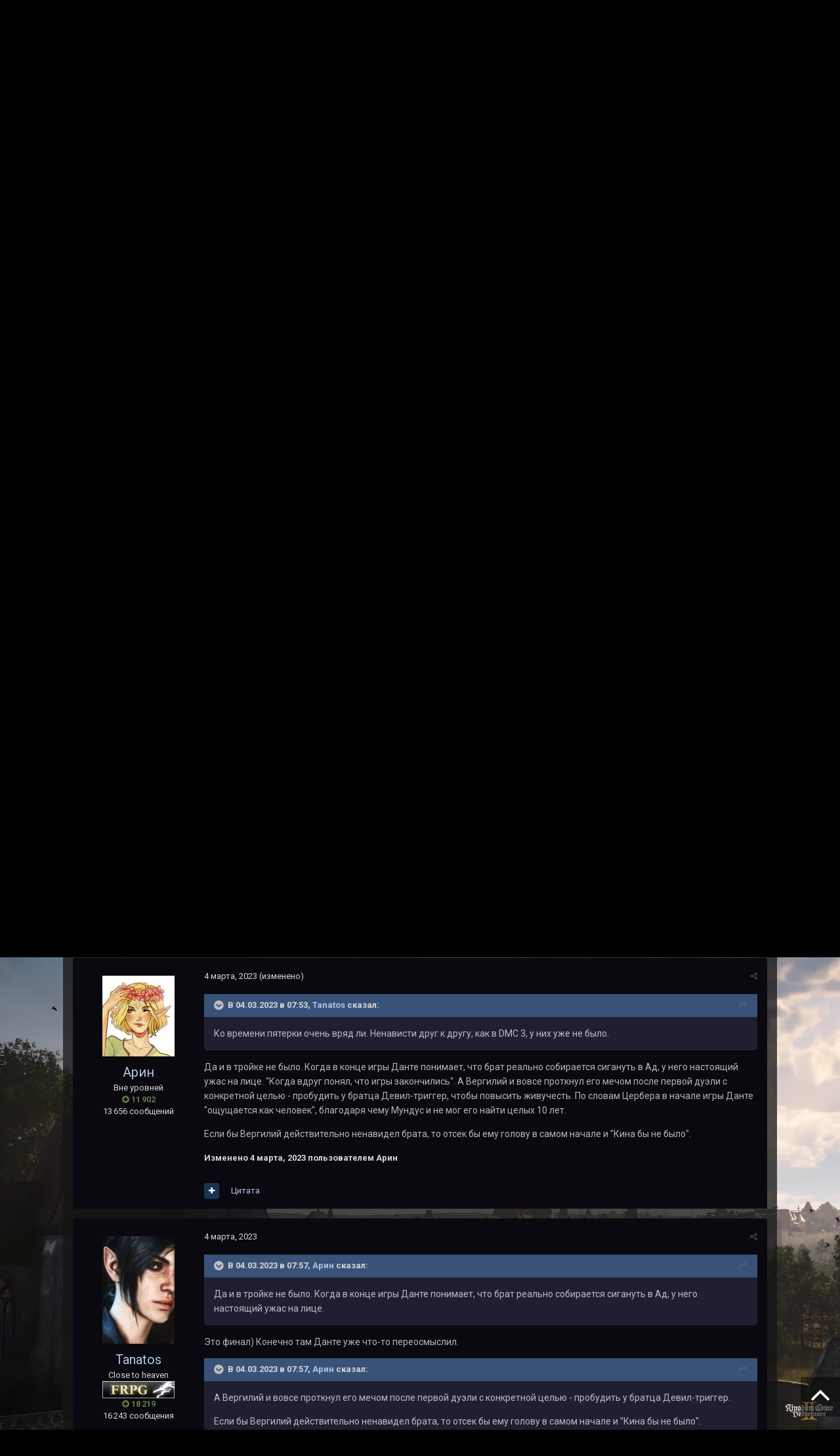

--- FILE ---
content_type: text/html;charset=UTF-8
request_url: https://forum.bioware.ru/topic/2360/?page=99&tab=comments
body_size: 47083
content:
<!DOCTYPE html>
<html lang="ru-RU" dir="ltr">
	<head>
		<title>Devil May Cry [серия] - Страница 99 - Action - BioWare Russian Community</title>
		
			<!-- Google Tag Manager -->
        <script>(function(w,d,s,l,i){w[l]=w[l]||[];w[l].push({'gtm.start':
new Date().getTime(),event:'gtm.js'});var f=d.getElementsByTagName(s)[0],
j=d.createElement(s),dl=l!='dataLayer'?'&l='+l:'';j.async=true;j.src=
'https://www.googletagmanager.com/gtm.js?id='+i+dl;f.parentNode.insertBefore(j,f);
})(window,document,'script','dataLayer','GTM-NCVLHKH');</script>
        <!-- End Google Tag Manager -->
		
		<!--[if lt IE 9]>
			<link rel="stylesheet" type="text/css" href="//brcforum.sitkocdn.ru/css_built_8/5e61784858ad3c11f00b5706d12afe52_ie8.css.3433ea0a72ba2c60ce496ba09df4ae24.css.gz">
		    <script src="//forum.bioware.ru/applications/core/interface/html5shiv/html5shiv.js"></script>
		<![endif]-->
		
<meta charset="utf-8">

	<meta name="viewport" content="width=device-width, initial-scale=1">


	
	


	<meta name="twitter:card" content="summary" />


	
		<meta name="twitter:site" content="@biowareru" />
	


	
		
			
				<meta property="og:title" content="Devil May Cry [серия]">
			
		
	

	
		
			
				<meta property="og:type" content="object">
			
		
	

	
		
			
				<meta property="og:url" content="https://forum.bioware.ru/topic/2360/">
			
		
	

	
		
			
				<meta property="og:updated_time" content="2025-10-25T09:21:55Z">
			
		
	

	
		
			
				<meta name="keywords" content="devil may cry, capcom, dmc">
			
		
	

	
		
			
				<meta property="og:site_name" content="BioWare Russian Community">
			
		
	

	
		
			
				<meta property="og:locale" content="ru_RU">
			
		
	


	
		<link rel="first" href="https://forum.bioware.ru/topic/2360/" />
	

	
		<link rel="prev" href="https://forum.bioware.ru/topic/2360/?page=98" />
	

	
		<link rel="next" href="https://forum.bioware.ru/topic/2360/?page=100" />
	

	
		<link rel="last" href="https://forum.bioware.ru/topic/2360/?page=100" />
	

	
		<link rel="canonical" href="https://forum.bioware.ru/topic/2360/?page=99" />
	

	
		<link as="style" rel="preload" href="https://forum.bioware.ru/applications/core/interface/ckeditor/ckeditor/skins/moono-dark/editor.css?t=K14H" />
	




<link rel="manifest" href="https://forum.bioware.ru/manifest.webmanifest/">
<meta name="msapplication-config" content="https://forum.bioware.ru/browserconfig.xml/">
<meta name="msapplication-starturl" content="/">
<meta name="application-name" content="BioWare Russian Community">
<meta name="apple-mobile-web-app-title" content="BioWare Russian Community">

	<meta name="theme-color" content="#000000">






		


	
		<link href="https://fonts.googleapis.com/css?family=Roboto:300,300i,400,400i,700,700i" rel="stylesheet" referrerpolicy="origin">
	



	<link rel="stylesheet" href="//brcforum.sitkocdn.ru/css_built_8/341e4a57816af3ba440d891ca87450ff_framework.css.092ac3273d5d6b9b39f7473e8f4927b4.css.gz?v=3fbec199cb" media="all">

	<link rel="stylesheet" href="//brcforum.sitkocdn.ru/css_built_8/05e81b71abe4f22d6eb8d1a929494829_responsive.css.aab80c5bc2bbf1dd5d12cc9945b8fa9c.css.gz?v=3fbec199cb" media="all">

	<link rel="stylesheet" href="//brcforum.sitkocdn.ru/css_built_8/20446cf2d164adcc029377cb04d43d17_flags.css.b8774db6e25d0e150d44ce2a90625285.css.gz?v=3fbec199cb" media="all">

	<link rel="stylesheet" href="//brcforum.sitkocdn.ru/css_built_8/90eb5adf50a8c640f633d47fd7eb1778_core.css.2bd8b0d49a411753661e90a3066a5cfd.css.gz?v=3fbec199cb" media="all">

	<link rel="stylesheet" href="//brcforum.sitkocdn.ru/css_built_8/5a0da001ccc2200dc5625c3f3934497d_core_responsive.css.d1e279384d47fe7ac8ef7748508dabf3.css.gz?v=3fbec199cb" media="all">

	<link rel="stylesheet" href="//brcforum.sitkocdn.ru/css_built_8/62e269ced0fdab7e30e026f1d30ae516_forums.css.a7599282656b5e51ebfe54cab5b74193.css.gz?v=3fbec199cb" media="all">

	<link rel="stylesheet" href="//brcforum.sitkocdn.ru/css_built_8/76e62c573090645fb99a15a363d8620e_forums_responsive.css.5b895b8177665101fafbe8fb0dcd5f0b.css.gz?v=3fbec199cb" media="all">

	<link rel="stylesheet" href="//brcforum.sitkocdn.ru/css_built_8/046e14a7d0a24afbe332ca4f2f603d81_awards.css.757bb67e9ea29257b3f48d9d3962ce14.css.gz?v=3fbec199cb" media="all">




<link rel="stylesheet" href="//brcforum.sitkocdn.ru/css_built_8/258adbb6e4f3e83cd3b355f84e3fa002_custom.css.7864fb064341bb7625feed8a5b35de73.css.gz?v=3fbec199cb" media="all">



		
		

	</head>
	<body class='ipsApp ipsApp_front bg-4 ipsJS_none ipsClearfix' data-controller='core.front.core.app' data-message="" data-pageApp='forums' data-pageLocation='front' data-pageModule='forums' data-pageController='topic' data-pageID='2360'>
      <div class="bodyBg"><div class='bgcover bg-5'></div></div>
		<a href='#elContent' class='ipsHide' title='Перейти к основному содержанию на этой странице' accesskey='m'>Перейти к содержанию</a>
		<div id='ipsLayout_header' class='ipsClearfix'>
			





			
<ul id='elMobileNav' class='ipsList_inline ipsResponsive_hideDesktop ipsResponsive_block' data-controller='core.front.core.mobileNav'>
	
		
			
			
				
				
			
				
				
			
				
					<li id='elMobileBreadcrumb'>
						<a href='https://forum.bioware.ru/forum/122/'>
							<span>Action</span>
						</a>
					</li>
				
				
			
				
				
			
		
	
	
	
	<li >
		<a data-action="defaultStream" class='ipsType_light'  href='https://forum.bioware.ru/discover/'><i class='icon-newspaper'></i></a>
	</li>

	

	
		<li class='ipsJS_show'>
			<a href='https://forum.bioware.ru/search/'><i class='fa fa-search'></i></a>
		</li>
	
	<li data-ipsDrawer data-ipsDrawer-drawerElem='#elMobileDrawer'>
		<a href='#'>
			
			
				
			
			
			
			<i class='fa fa-navicon'></i>
		</a>
	</li>
</ul>
			<header>
				<div class='ipsLayout_container'>
					

<a href='https://forum.bioware.ru/' id='elSiteTitle' accesskey='1'>BioWare Russian Community</a>

					

	<ul id='elUserNav' class='ipsList_inline cSignedOut ipsClearfix ipsResponsive_hidePhone ipsResponsive_block'>
		
		<li id='elSignInLink'>
			<a href='https://forum.bioware.ru/login/' data-ipsMenu-closeOnClick="false" data-ipsMenu id='elUserSignIn'>
				Уже зарегистрированы? Войти &nbsp;<i class='fa fa-caret-down'></i>
			</a>
			
<div id='elUserSignIn_menu' class='ipsMenu ipsMenu_auto ipsHide'>
	<form accept-charset='utf-8' method='post' action='https://forum.bioware.ru/login/' data-controller="core.global.core.login">
		<input type="hidden" name="csrfKey" value="53ee525e93953ead3ee04f82e6332d81">
		<input type="hidden" name="ref" value="aHR0cHM6Ly9mb3J1bS5iaW93YXJlLnJ1L3RvcGljLzIzNjAvP3BhZ2U9OTkmdGFiPWNvbW1lbnRz">
		<div data-role="loginForm">
			
			
			
				<div class='ipsColumns ipsColumns_noSpacing'>
					<div class='ipsColumn ipsColumn_wide' id='elUserSignIn_internal'>
						
<div class="ipsPad ipsForm ipsForm_vertical">
	<h4 class="ipsType_sectionHead">Войти</h4>
	<br><br>
	<ul class='ipsList_reset'>
		<li class="ipsFieldRow ipsFieldRow_noLabel ipsFieldRow_fullWidth">
			
			
				<input type="text" placeholder="Отображаемое имя или  email адрес" name="auth" autocomplete="email">
			
		</li>
		<li class="ipsFieldRow ipsFieldRow_noLabel ipsFieldRow_fullWidth">
			<input type="password" placeholder="Пароль" name="password" autocomplete="current-password">
		</li>
		<li class="ipsFieldRow ipsFieldRow_checkbox ipsClearfix">
			<span class="ipsCustomInput">
				<input type="checkbox" name="remember_me" id="remember_me_checkbox" value="1" checked aria-checked="true">
				<span></span>
			</span>
			<div class="ipsFieldRow_content">
				<label class="ipsFieldRow_label" for="remember_me_checkbox">Запомнить</label>
				<span class="ipsFieldRow_desc">Не рекомендуется для компьютеров с общим доступом</span>
			</div>
		</li>
		
			<li class="ipsFieldRow ipsFieldRow_checkbox ipsClearfix">
				<span class="ipsCustomInput">
					<input type="checkbox" name="anonymous" id="anonymous_checkbox" value="1" aria-checked="false">
					<span></span>
				</span>
				<div class="ipsFieldRow_content">
					<label class="ipsFieldRow_label" for="anonymous_checkbox">Войти анонимно</label>
				</div>
			</li>
		
		<li class="ipsFieldRow ipsFieldRow_fullWidth">
			<br>
			<button type="submit" name="_processLogin" value="usernamepassword" class="ipsButton ipsButton_primary ipsButton_small" id="elSignIn_submit">Войти</button>
			
				<br>
				<p class="ipsType_right ipsType_small">
					
						<a href='https://forum.bioware.ru/lostpassword/' data-ipsDialog data-ipsDialog-title='Забыли пароль?'>
					
					Забыли пароль?</a>
				</p>
			
		</li>
	</ul>
</div>
					</div>
					<div class='ipsColumn ipsColumn_wide'>
						<div class='ipsPad' id='elUserSignIn_external'>
							<div class='ipsAreaBackground_light ipsPad_half'>
								
									<p class='ipsType_reset ipsType_small ipsType_center'><strong>Или войти с помощью одного из сервисов</strong></p>
								
								
									<div class='ipsPad_half ipsType_center'>
										

<button type="submit" name="_processLogin" value="2" class='ipsButton ipsButton_verySmall ipsButton_fullWidth ipsSocial ipsSocial_facebook' style="background-color: #3a579a">
	
		<span class='ipsSocial_icon'>
			
				<i class='fa fa-facebook-official'></i>
			
		</span>
		<span class='ipsSocial_text'>Войти с помощью Facebook</span>
	
</button>
									</div>
								
									<div class='ipsPad_half ipsType_center'>
										

<button type="submit" name="_processLogin" value="9" class='ipsButton ipsButton_verySmall ipsButton_fullWidth ipsSocial ipsSocial_twitter' style="background-color: #00abf0">
	
		<span class='ipsSocial_icon'>
			
				<i class='fa fa-twitter'></i>
			
		</span>
		<span class='ipsSocial_text'>Войти с помощью Twitter</span>
	
</button>
									</div>
								
									<div class='ipsPad_half ipsType_center'>
										

<button type="submit" name="_processLogin" value="3" class='ipsButton ipsButton_verySmall ipsButton_fullWidth ipsSocial ipsSocial_google' style="background-color: #4285F4">
	
		<span class='ipsSocial_icon'>
			
				<i class='fa fa-google'></i>
			
		</span>
		<span class='ipsSocial_text'>Войти с помощью Google</span>
	
</button>
									</div>
								
									<div class='ipsPad_half ipsType_center'>
										

<button type="submit" name="_processLogin" value="12" class='ipsButton ipsButton_verySmall ipsButton_fullWidth ipsSocial ipsSocial_vkcom' style="background-color: #4a76a8">
	
		<span class='ipsSocial_icon'>
			
				<i class='fa fa-vk'></i>
			
		</span>
		<span class='ipsSocial_text'>Войти с помощью VK.com</span>
	
</button>
									</div>
								
							</div>
						</div>
					</div>
				</div>
			
		</div>
	</form>
</div>
		</li>
		
			<li>
				
					<a href='https://forum.bioware.ru/register/' data-ipsDialog data-ipsDialog-size='narrow' data-ipsDialog-title='Регистрация' id='elRegisterButton' class='ipsButton ipsButton_normal ipsButton_primary'>Регистрация</a>
				
			</li>
		
	</ul>

				</div>
			</header>
			

	<nav data-controller='core.front.core.navBar' class=''>
		<div class='ipsNavBar_primary ipsLayout_container  ipsClearfix'>
			

	<div id="elSearchWrapper" class="ipsPos_right">
		<div id='elSearch' class='' data-controller='core.front.core.quickSearch'>
			<form accept-charset='utf-8' action='//forum.bioware.ru/search/?do=quicksearch' method='post'>
				<input type='search' id='elSearchField' placeholder='Поиск...' name='q' autocomplete='off'>
				<button class='cSearchSubmit' type="submit"><i class="fa fa-search"></i></button>
				<div id="elSearchExpanded">
					<div class="ipsMenu_title">
						Искать в
					</div>
					<ul class="ipsSideMenu_list ipsSideMenu_withRadios ipsSideMenu_small ipsType_normal" data-ipsSideMenu data-ipsSideMenu-type="radio" data-ipsSideMenu-responsive="false" data-role="searchContexts">
						<li>
							<span class='ipsSideMenu_item ipsSideMenu_itemActive' data-ipsMenuValue='all'>
								<input type="radio" name="type" value="all" checked id="elQuickSearchRadio_type_all">
								<label for='elQuickSearchRadio_type_all' id='elQuickSearchRadio_type_all_label'>Везде</label>
							</span>
						</li>
						
						
							<li>
								<span class='ipsSideMenu_item' data-ipsMenuValue='forums_topic'>
									<input type="radio" name="type" value="forums_topic" id="elQuickSearchRadio_type_forums_topic">
									<label for='elQuickSearchRadio_type_forums_topic' id='elQuickSearchRadio_type_forums_topic_label'>Темы</label>
								</span>
							</li>
						
						
							
								<li>
									<span class='ipsSideMenu_item' data-ipsMenuValue='contextual_{&quot;type&quot;:&quot;forums_topic&quot;,&quot;nodes&quot;:122}'>
										<input type="radio" name="type" value='contextual_{&quot;type&quot;:&quot;forums_topic&quot;,&quot;nodes&quot;:122}' id='elQuickSearchRadio_type_contextual_9b1fe3dde85faa6d8e5b54fd384c1651'>
										<label for='elQuickSearchRadio_type_contextual_9b1fe3dde85faa6d8e5b54fd384c1651' id='elQuickSearchRadio_type_contextual_9b1fe3dde85faa6d8e5b54fd384c1651_label'>Этот форум</label>
									</span>
								</li>
							
								<li>
									<span class='ipsSideMenu_item' data-ipsMenuValue='contextual_{&quot;type&quot;:&quot;forums_topic&quot;,&quot;item&quot;:2360}'>
										<input type="radio" name="type" value='contextual_{&quot;type&quot;:&quot;forums_topic&quot;,&quot;item&quot;:2360}' id='elQuickSearchRadio_type_contextual_f99fc2041bfa8dbaec34746efa68990a'>
										<label for='elQuickSearchRadio_type_contextual_f99fc2041bfa8dbaec34746efa68990a' id='elQuickSearchRadio_type_contextual_f99fc2041bfa8dbaec34746efa68990a_label'>Эта тема</label>
									</span>
								</li>
							
						
						<li data-role="showMoreSearchContexts">
							<span class='ipsSideMenu_item' data-action="showMoreSearchContexts" data-exclude="forums_topic">
								Ещё...
							</span>
						</li>
					</ul>
					<div class="ipsMenu_title">
						Поиск контента, содержащего...
					</div>
					<ul class='ipsSideMenu_list ipsSideMenu_withRadios ipsSideMenu_small ipsType_normal' role="radiogroup" data-ipsSideMenu data-ipsSideMenu-type="radio" data-ipsSideMenu-responsive="false" data-filterType='andOr'>
						
							<li>
								<span class='ipsSideMenu_item ipsSideMenu_itemActive' data-ipsMenuValue='or'>
									<input type="radio" name="search_and_or" value="or" checked id="elRadio_andOr_or">
									<label for='elRadio_andOr_or' id='elField_andOr_label_or'><em>Любое</em> слово запроса</label>
								</span>
							</li>
						
							<li>
								<span class='ipsSideMenu_item ' data-ipsMenuValue='and'>
									<input type="radio" name="search_and_or" value="and"  id="elRadio_andOr_and">
									<label for='elRadio_andOr_and' id='elField_andOr_label_and'><em>Все</em> слова запроса</label>
								</span>
							</li>
						
					</ul>
					<div class="ipsMenu_title">
						Поиск результатов в...
					</div>
					<ul class='ipsSideMenu_list ipsSideMenu_withRadios ipsSideMenu_small ipsType_normal' role="radiogroup" data-ipsSideMenu data-ipsSideMenu-type="radio" data-ipsSideMenu-responsive="false" data-filterType='searchIn'>
						<li>
							<span class='ipsSideMenu_item ipsSideMenu_itemActive' data-ipsMenuValue='all'>
								<input type="radio" name="search_in" value="all" checked id="elRadio_searchIn_and">
								<label for='elRadio_searchIn_and' id='elField_searchIn_label_all'>Заголовки и содержание контента</label>
							</span>
						</li>
						<li>
							<span class='ipsSideMenu_item' data-ipsMenuValue='titles'>
								<input type="radio" name="search_in" value="titles" id="elRadio_searchIn_titles">
								<label for='elRadio_searchIn_titles' id='elField_searchIn_label_titles'>Только заголовки контента</label>
							</span>
						</li>
					</ul>
				</div>
			</form>
		</div>
	</div>

			<ul data-role="primaryNavBar" class='ipsResponsive_showDesktop ipsResponsive_block'>
				


	
		
		
		<li  id='elNavSecondary_13' data-role="navBarItem" data-navApp="core" data-navExt="CustomItem">
			
			
				<a href="https://www.bioware.ru"  data-navItem-id="13" >
					www.BioWare.ru
				</a>
			
			
		</li>
	
	

	
		
		
		<li  id='elNavSecondary_21' data-role="navBarItem" data-navApp="core" data-navExt="CustomItem">
			
			
				<a href="http://www.brcgames.ru"  data-navItem-id="21" >
					www.BRCGames.ru
				</a>
			
			
		</li>
	
	

	
		
		
			
		
		<li class='ipsNavBar_active' data-active id='elNavSecondary_1' data-role="navBarItem" data-navApp="core" data-navExt="CustomItem">
			
			
				<a href="https://forum.bioware.ru"  data-navItem-id="1" data-navDefault>
					Сайт
				</a>
			
			
				<ul class='ipsNavBar_secondary ' data-role='secondaryNavBar'>
					


	
		
		
			
		
		<li class='ipsNavBar_active' data-active id='elNavSecondary_8' data-role="navBarItem" data-navApp="forums" data-navExt="Forums">
			
			
				<a href="https://forum.bioware.ru"  data-navItem-id="8" data-navDefault>
					Форумы
				</a>
			
			
		</li>
	
	

	
		
		
		<li  id='elNavSecondary_9' data-role="navBarItem" data-navApp="calendar" data-navExt="Calendar">
			
			
				<a href="https://forum.bioware.ru/calendar/"  data-navItem-id="9" >
					Календарь
				</a>
			
			
		</li>
	
	

	
		
		
		<li  id='elNavSecondary_10' data-role="navBarItem" data-navApp="core" data-navExt="Guidelines">
			
			
				<a href="https://forum.bioware.ru/guidelines/"  data-navItem-id="10" >
					Правила
				</a>
			
			
		</li>
	
	

	
		
		
		<li  id='elNavSecondary_11' data-role="navBarItem" data-navApp="core" data-navExt="StaffDirectory">
			
			
				<a href="https://forum.bioware.ru/staff/"  data-navItem-id="11" >
					Модераторы
				</a>
			
			
		</li>
	
	

	
		
		
		<li  id='elNavSecondary_12' data-role="navBarItem" data-navApp="core" data-navExt="OnlineUsers">
			
			
				<a href="https://forum.bioware.ru/online/"  data-navItem-id="12" >
					Пользователи онлайн
				</a>
			
			
		</li>
	
	

					<li class='ipsHide' id='elNavigationMore_1' data-role='navMore'>
						<a href='#' data-ipsMenu data-ipsMenu-appendTo='#elNavigationMore_1' id='elNavigationMore_1_dropdown'>Больше <i class='fa fa-caret-down'></i></a>
						<ul class='ipsHide ipsMenu ipsMenu_auto' id='elNavigationMore_1_dropdown_menu' data-role='moreDropdown'></ul>
					</li>
				</ul>
			
		</li>
	
	

	
		
		
		<li  id='elNavSecondary_2' data-role="navBarItem" data-navApp="core" data-navExt="CustomItem">
			
			
				<a href="https://forum.bioware.ru/discover/"  data-navItem-id="2" >
					Активность
				</a>
			
			
				<ul class='ipsNavBar_secondary ipsHide' data-role='secondaryNavBar'>
					


	
		
		
		<li  id='elNavSecondary_3' data-role="navBarItem" data-navApp="core" data-navExt="AllActivity">
			
			
				<a href="https://forum.bioware.ru/discover/"  data-navItem-id="3" >
					Активность
				</a>
			
			
		</li>
	
	

	
		
		
		<li  id='elNavSecondary_4' data-role="navBarItem" data-navApp="core" data-navExt="YourActivityStreams">
			
			
				<a href="#"  data-navItem-id="4" >
					Ленты моей активности
				</a>
			
			
		</li>
	
	

	
		
		
		<li  id='elNavSecondary_5' data-role="navBarItem" data-navApp="core" data-navExt="YourActivityStreamsItem">
			
			
				<a href="https://forum.bioware.ru/discover/unread/"  data-navItem-id="5" >
					Непрочитанный контент
				</a>
			
			
		</li>
	
	

	
		
		
		<li  id='elNavSecondary_6' data-role="navBarItem" data-navApp="core" data-navExt="YourActivityStreamsItem">
			
			
				<a href="https://forum.bioware.ru/discover/content-started/"  data-navItem-id="6" >
					Созданный мной контент
				</a>
			
			
		</li>
	
	

	
		
		
		<li  id='elNavSecondary_7' data-role="navBarItem" data-navApp="core" data-navExt="Search">
			
			
				<a href="https://forum.bioware.ru/search/"  data-navItem-id="7" >
					Поиск
				</a>
			
			
		</li>
	
	

					<li class='ipsHide' id='elNavigationMore_2' data-role='navMore'>
						<a href='#' data-ipsMenu data-ipsMenu-appendTo='#elNavigationMore_2' id='elNavigationMore_2_dropdown'>Больше <i class='fa fa-caret-down'></i></a>
						<ul class='ipsHide ipsMenu ipsMenu_auto' id='elNavigationMore_2_dropdown_menu' data-role='moreDropdown'></ul>
					</li>
				</ul>
			
		</li>
	
	

	
		
		
		<li  id='elNavSecondary_22' data-role="navBarItem" data-navApp="core" data-navExt="CustomItem">
			
			
				<a href="https://boosty.to/biowareru"  data-navItem-id="22" >
					Поддержи нас на Boosty!
				</a>
			
			
		</li>
	
	

	
		
		
		<li  id='elNavSecondary_17' data-role="navBarItem" data-navApp="core" data-navExt="CustomItem">
			
			
				<a href="https://www.facebook.com/biowareru/" target='_blank' rel="noopener" data-navItem-id="17" >
					BRC в Facebook
				</a>
			
			
		</li>
	
	

	
		
		
		<li  id='elNavSecondary_15' data-role="navBarItem" data-navApp="core" data-navExt="Leaderboard">
			
			
				<a href="https://forum.bioware.ru/leaderboard/"  data-navItem-id="15" >
					Лидеры
				</a>
			
			
		</li>
	
	

	
		
		
		<li  id='elNavSecondary_16' data-role="navBarItem" data-navApp="awards" data-navExt="Awards">
			
			
				<a href="https://forum.bioware.ru/awards/"  data-navItem-id="16" >
					Awards
				</a>
			
			
		</li>
	
	

	
	

	
	

				<li class='ipsHide' id='elNavigationMore' data-role='navMore'>
					<a href='#' data-ipsMenu data-ipsMenu-appendTo='#elNavigationMore' id='elNavigationMore_dropdown'>Больше</a>
					<ul class='ipsNavBar_secondary ipsHide' data-role='secondaryNavBar'>
						<li class='ipsHide' id='elNavigationMore_more' data-role='navMore'>
							<a href='#' data-ipsMenu data-ipsMenu-appendTo='#elNavigationMore_more' id='elNavigationMore_more_dropdown'>Больше <i class='fa fa-caret-down'></i></a>
							<ul class='ipsHide ipsMenu ipsMenu_auto' id='elNavigationMore_more_dropdown_menu' data-role='moreDropdown'></ul>
						</li>
					</ul>
				</li>
			</ul>
		</div>
	</nav>

		</div>
		<main id='ipsLayout_body' class='ipsLayout_container'>
			<div id='ipsLayout_contentArea'>
				<div id='ipsLayout_contentWrapper'>
					
<nav class='ipsBreadcrumb ipsBreadcrumb_top ipsFaded_withHover'>
	

	<ul class='ipsList_inline ipsPos_right'>
		
		<li >
			<a data-action="defaultStream" class='ipsType_light '  href='https://forum.bioware.ru/discover/'><i class='icon-newspaper'></i> <span>Активность</span></a>
		</li>
		
	</ul>

	<ul data-role="breadcrumbList">
		<li>
			<a title="Главная" href='https://forum.bioware.ru/'>
				<span><i class='fa fa-home'></i> Главная <i class='fa fa-angle-right'></i></span>
			</a>
		</li>
		
		
			<li>
				
					<a href='https://forum.bioware.ru/forum/15/'>
						<span>Флэйм <i class='fa fa-angle-right'></i></span>
					</a>
				
			</li>
		
			<li>
				
					<a href='https://forum.bioware.ru/forum/17/'>
						<span>Игры <i class='fa fa-angle-right'></i></span>
					</a>
				
			</li>
		
			<li>
				
					<a href='https://forum.bioware.ru/forum/122/'>
						<span>Action <i class='fa fa-angle-right'></i></span>
					</a>
				
			</li>
		
			<li>
				
					Devil May Cry [серия]
				
			</li>
		
	</ul>
</nav>
					
					<div id='ipsLayout_mainArea'>
						<a id='elContent'></a>
						
						
						
						

	


	<div class='cAnnouncementsContent'>
		
		<div class='cAnnouncementContentTop ipsMessage ipsMessage_information ipsType_center'>
            
            <a href='https://boosty.to/biowareru' target="_blank" rel='noopener'>Поддержать BRC на Boosty</a>
            
		</div>
		
	</div>



						






<div class="ipsPageHeader ipsClearfix">
	
		<div class='ipsPos_right ipsResponsive_noFloat ipsResponsive_hidePhone'>
			

<div data-followApp='forums' data-followArea='topic' data-followID='2360' data-controller='core.front.core.followButton'>
	
		<span class='ipsType_light ipsType_blendLinks ipsResponsive_hidePhone ipsResponsive_inline'><i class='fa fa-info-circle'></i> <a href='https://forum.bioware.ru/login/' title='Перейти на страницу авторизации'>Авторизация</a>&nbsp;&nbsp;</span>
	
	

	<div class="ipsFollow ipsPos_middle ipsButton ipsButton_link ipsButton_verySmall " data-role="followButton">
		
			<a href='https://forum.bioware.ru/index.php?app=core&amp;module=system&amp;controller=notifications&amp;do=followers&amp;follow_app=forums&amp;follow_area=topic&amp;follow_id=2360' title='Посмотреть подписчиков' class='ipsType_blendLinks ipsType_noUnderline' data-ipsTooltip data-ipsDialog data-ipsDialog-size='narrow' data-ipsDialog-title='Кто подписан на это'>Подписчики</a>
			<a class='ipsCommentCount' href='https://forum.bioware.ru/index.php?app=core&amp;module=system&amp;controller=notifications&amp;do=followers&amp;follow_app=forums&amp;follow_area=topic&amp;follow_id=2360' title='Посмотреть подписчиков' data-ipsTooltip data-ipsDialog data-ipsDialog-size='narrow' data-ipsDialog-title='Кто подписан на это'>3</a>
		
	</div>

</div>
		</div>
		<div class='ipsPos_right ipsResponsive_noFloat ipsResponsive_hidePhone'>
			



		</div>
		
	
	<div class='ipsPhotoPanel ipsPhotoPanel_small ipsPhotoPanel_notPhone ipsClearfix'>
		


	<a href="https://forum.bioware.ru/profile/24142/" data-ipsHover data-ipsHover-target="https://forum.bioware.ru/profile/24142/?do=hovercard" class="ipsUserPhoto ipsUserPhoto_small" title="Перейти в профиль Elhant">
		<img src='//brcforum.sitkocdn.ru/monthly_2024_12/photo_2024-09-13_17-30-38.thumb.jpg.d761056db342642c38db67bb65299afd.jpg' alt='Elhant'>
	</a>

		<div>
			<h1 class='ipsType_pageTitle ipsContained_container'>
				

				
				
					<span class='ipsType_break ipsContained'>
						<span>Devil May Cry [серия]</span>
					</span>
				
			</h1>
			
			<p class='ipsType_reset ipsType_blendLinks ipsSpacer_bottom ipsSpacer_half'>
				<span class='ipsType_normal'>
				
					Автор 


<a href="https://forum.bioware.ru/profile/24142/" data-ipshover data-ipshover-target="https://forum.bioware.ru/profile/24142/?do=hovercard&amp;referrer=https%253A%252F%252Fforum.bioware.ru%252Ftopic%252F2360%252F%253Fpage%253D99%2526tab%253Dcomments" title="Перейти в профиль Elhant" class="ipsType_break">Elhant</a>,  <span class='ipsType_light'><time datetime='2008-08-05T12:50:59Z' title='05.08.2008 12:50 ' data-short='17 г'>5 августа, 2008</time> в <a href="https://forum.bioware.ru/forum/122/">Action</a></span>
				
				</span>
				<br>
			</p>
			
				


	
		<ul class='ipsTags ipsList_inline ' >
			
				
					


<li >
	<a href="https://forum.bioware.ru/tags/devil%20may%20cry/" class='ipsTag' title="Найти другой контент с тегом 'devil may cry'" rel="tag"><span>devil may cry</span></a>
	
</li>
				
					


<li >
	<a href="https://forum.bioware.ru/tags/capcom/" class='ipsTag' title="Найти другой контент с тегом 'capcom'" rel="tag"><span>capcom</span></a>
	
</li>
				
					


<li >
	<a href="https://forum.bioware.ru/tags/dmc/" class='ipsTag' title="Найти другой контент с тегом 'dmc'" rel="tag"><span>dmc</span></a>
	
</li>
				
			
			
		</ul>
		
	

			
		</div>
	</div>
</div>








<div class='ipsClearfix'>
	
	
	<ul class="ipsToolList ipsToolList_horizontal ipsClearfix ipsSpacer_both ">
		
			<li class='ipsToolList_primaryAction'>
				<span data-controller='forums.front.topic.reply'>
					
						<a href='#replyForm' class='ipsButton ipsButton_important ipsButton_medium ipsButton_fullWidth' data-action='replyToTopic'>Ответить</a>
					
				</span>
			</li>
		
		
		
	</ul>
</div>

<div data-controller='core.front.core.commentFeed,forums.front.topic.view, core.front.core.ignoredComments' data-autoPoll data-baseURL='https://forum.bioware.ru/topic/2360/'  data-feedID='topic-2360' class='cTopic ipsClear ipsSpacer_top'>
	
			

				<div class="ipsClearfix ipsClear ipsSpacer_bottom">
					
					
						


	
	<ul class='ipsPagination' id='elPagination_b56282dcb09c4a3b2fcc2e31666f28ab_1973468097' data-ipsPagination-seoPagination='false' data-pages='100' >
		
			
				<li class='ipsPagination_first'><a href='https://forum.bioware.ru/topic/2360/#comments' rel="first" data-page='1' data-ipsTooltip title='Первая страница'><i class='fa fa-angle-double-left'></i></a></li>
				<li class='ipsPagination_prev'><a href='https://forum.bioware.ru/topic/2360/?&amp;page=98#comments' rel="prev" data-page='98' data-ipsTooltip title='Предыдущая страница'>Назад</a></li>
				
					<li class='ipsPagination_page'><a href='https://forum.bioware.ru/topic/2360/?&amp;page=94#comments' data-page='94'>94</a></li>
				
					<li class='ipsPagination_page'><a href='https://forum.bioware.ru/topic/2360/?&amp;page=95#comments' data-page='95'>95</a></li>
				
					<li class='ipsPagination_page'><a href='https://forum.bioware.ru/topic/2360/?&amp;page=96#comments' data-page='96'>96</a></li>
				
					<li class='ipsPagination_page'><a href='https://forum.bioware.ru/topic/2360/?&amp;page=97#comments' data-page='97'>97</a></li>
				
					<li class='ipsPagination_page'><a href='https://forum.bioware.ru/topic/2360/?&amp;page=98#comments' data-page='98'>98</a></li>
				
			
			<li class='ipsPagination_page ipsPagination_active'><a href='https://forum.bioware.ru/topic/2360/?&amp;page=99#comments' data-page='99'>99</a></li>
			
				
					<li class='ipsPagination_page'><a href='https://forum.bioware.ru/topic/2360/?&amp;page=100#comments' data-page='100'>100</a></li>
				
				<li class='ipsPagination_next'><a href='https://forum.bioware.ru/topic/2360/?&amp;page=100#comments' rel="next" data-page='100' data-ipsTooltip title='Следующая страница'>Далее</a></li>
				<li class='ipsPagination_last'><a href='https://forum.bioware.ru/topic/2360/?&amp;page=100#comments' rel="last" data-page='100' data-ipsTooltip title='Последняя страница'><i class='fa fa-angle-double-right'></i></a></li>
			
			
				<li class='ipsPagination_pageJump'>
					<a href='#' data-ipsMenu data-ipsMenu-closeOnClick='false' data-ipsMenu-appendTo='#elPagination_b56282dcb09c4a3b2fcc2e31666f28ab_1973468097' id='elPagination_b56282dcb09c4a3b2fcc2e31666f28ab_1973468097_jump'>Страница 99 из 100 &nbsp;<i class='fa fa-caret-down'></i></a>
					<div class='ipsMenu ipsMenu_narrow ipsPad ipsHide' id='elPagination_b56282dcb09c4a3b2fcc2e31666f28ab_1973468097_jump_menu'>
						<form accept-charset='utf-8' method='post' action='https://forum.bioware.ru/topic/2360/#comments' data-role="pageJump">
							<ul class='ipsForm ipsForm_horizontal'>
								<li class='ipsFieldRow'>
									<input type='number' min='1' max='100' placeholder='Номер страницы' class='ipsField_fullWidth' name='page'>
								</li>
								<li class='ipsFieldRow ipsFieldRow_fullWidth'>
									<input type='submit' class='ipsButton_fullWidth ipsButton ipsButton_verySmall ipsButton_primary' value='Поехали'>
								</li>
							</ul>
						</form>
					</div>
				</li>
			
		
	</ul>

					
				</div>
			
	

	

<div data-controller='core.front.core.recommendedComments' data-url='https://forum.bioware.ru/topic/2360/?recommended=comments' class='ipsAreaBackground ipsPad ipsBox ipsBox_transparent ipsSpacer_bottom ipsRecommendedComments ipsHide'>
	<div data-role="recommendedComments">
		<h2 class='ipsType_sectionHead ipsType_large'>Рекомендуемые сообщения</h2>
		
	</div>
</div>
	
	<div id="elPostFeed" data-role='commentFeed' data-controller='core.front.core.moderation' >
		<form action="https://forum.bioware.ru/topic/2360/?csrfKey=53ee525e93953ead3ee04f82e6332d81&amp;do=multimodComment" method="post" data-ipsPageAction data-role='moderationTools'>
			
			
				
					
					
					




<a id="comment-85207"></a>
<article  id="elComment_85207" class="cPost ipsBox  ipsComment  ipsComment_parent ipsClearfix ipsClear ipsColumns ipsColumns_noSpacing ipsColumns_collapsePhone   ">
	

	<div class="cAuthorPane cAuthorPane_mobile ipsResponsive_showPhone ipsResponsive_block">
		<h3 class="ipsType_sectionHead cAuthorPane_author ipsResponsive_showPhone ipsResponsive_inlineBlock ipsType_break ipsType_blendLinks ipsTruncate ipsTruncate_line">
			


<a href="https://forum.bioware.ru/profile/24142/" data-ipshover data-ipshover-target="https://forum.bioware.ru/profile/24142/?do=hovercard&amp;referrer=https%253A%252F%252Fforum.bioware.ru%252Ftopic%252F2360%252F%253Fpage%253D99%2526tab%253Dcomments" title="Перейти в профиль Elhant" class="ipsType_break">Elhant</a>
			<span class="ipsResponsive_showPhone ipsResponsive_inline">  

	
		<span title="Общая репутация пользователя" data-ipsTooltip class='ipsRepBadge ipsRepBadge_positive'>
	
			<i class='fa fa-plus-circle'></i> 14 606
	
		</span>
	
</span>
		</h3>
		<div class="cAuthorPane_photo">
			


	<a href="https://forum.bioware.ru/profile/24142/" data-ipsHover data-ipsHover-target="https://forum.bioware.ru/profile/24142/?do=hovercard" class="ipsUserPhoto ipsUserPhoto_large" title="Перейти в профиль Elhant">
		<img src='//brcforum.sitkocdn.ru/monthly_2024_12/photo_2024-09-13_17-30-38.thumb.jpg.d761056db342642c38db67bb65299afd.jpg' alt='Elhant'>
	</a>

		</div>
	</div>
	<aside class="ipsComment_author cAuthorPane ipsColumn ipsColumn_medium ipsResponsive_hidePhone">
      <div class="cAuthorPane_photo">
				


	<a href="https://forum.bioware.ru/profile/24142/" data-ipsHover data-ipsHover-target="https://forum.bioware.ru/profile/24142/?do=hovercard" class="ipsUserPhoto ipsUserPhoto_large" title="Перейти в профиль Elhant">
		<img src='//brcforum.sitkocdn.ru/monthly_2024_12/photo_2024-09-13_17-30-38.jpg.d411cb77db82aa1af75003d6aaf886f5.jpg' alt='Elhant'>
	</a>

			</div>
		<h3 class="ipsType_sectionHead cAuthorPane_author ipsType_blendLinks ipsType_break">
<strong>


<a href="https://forum.bioware.ru/profile/24142/" data-ipshover data-ipshover-target="https://forum.bioware.ru/profile/24142/?do=hovercard&amp;referrer=https%253A%252F%252Fforum.bioware.ru%252Ftopic%252F2360%252F%253Fpage%253D99%2526tab%253Dcomments" title="Перейти в профиль Elhant" class="ipsType_break">Elhant</a>
			</strong> <span class="ipsResponsive_showPhone ipsResponsive_inline">  

	
		<span title="Общая репутация пользователя" data-ipsTooltip class='ipsRepBadge ipsRepBadge_positive'>
	
			<i class='fa fa-plus-circle'></i> 14 606
	
		</span>
	
</span>
</h3>

		<ul class="cAuthorPane_info ipsList_reset">
			
				<li class="ipsType_break">cola Ass</li>
			

			
				<li><img src="//brcforum.sitkocdn.ru/public/team_icons/frpg.png" alt="" class="cAuthorGroupIcon"></li>
			
			
				<li>

	
		<span title="Общая репутация пользователя" data-ipsTooltip class='ipsRepBadge ipsRepBadge_positive'>
	
			<i class='fa fa-plus-circle'></i> 14 606
	
		</span>
	
</li>
				<li class="ipsType_light">6 594 сообщения</li>
				
			
		
</ul>
	</aside>
	<div class="ipsColumn ipsColumn_fluid">
		

<div id="comment-85207_wrap" data-controller="core.front.core.comment" data-commentapp="forums" data-commenttype="forums" data-commentid="85207" data-quotedata="{&quot;userid&quot;:24142,&quot;username&quot;:&quot;Elhant&quot;,&quot;timestamp&quot;:1217940659,&quot;contentapp&quot;:&quot;forums&quot;,&quot;contenttype&quot;:&quot;forums&quot;,&quot;contentid&quot;:2360,&quot;contentclass&quot;:&quot;forums_Topic&quot;,&quot;contentcommentid&quot;:85207}" class="ipsComment_content ipsType_medium  ipsFaded_withHover">
	

	<div class="ipsComment_meta ipsType_light">
		<div class="ipsPos_right ipsType_light ipsType_reset ipsFaded ipsFaded_more ipsType_blendLinks">
			<ul class="ipsList_inline ipsComment_tools">
				
				
				
					<li><a class="ipsType_blendLinks" href="https://forum.bioware.ru/topic/2360/" data-ipstooltip title="Поделиться сообщением" data-ipsmenu data-ipsmenu-closeonclick="false" id="elSharePost_85207" data-role="shareComment"><i class="fa fa-share-alt"></i></a></li>
				
				
			</ul>
		</div>

		<div class="ipsType_reset">
			<a href="https://forum.bioware.ru/topic/2360/?do=findComment&amp;comment=85207" class="ipsType_blendLinks"><time datetime='2008-08-05T12:50:59Z' title='05.08.2008 12:50 ' data-short='17 г'>5 августа, 2008</time></a>
			<span class="ipsResponsive_hidePhone">
				
					(изменено)
				
				
			</span>
		</div>
	</div>

	


	<div class="cPost_contentWrap ipsPad">
		
		<div data-role="commentContent" class="ipsType_normal ipsType_richText ipsContained" data-controller="core.front.core.lightboxedImages">
			
<p style="text-align: center;">
	<img alt="NEfutLP.jpg" class="ipsImage" height="395" src="https://i.imgur.com/NEfutLP.jpg" width="1000"></p>

<p style="text-align: center;">
	<hr>
</p>

<p style="text-align: center;">
	<span style="color:#3498db;">Платформы:</span> <img alt="eODynvu.png" class="ipsImage" height="15" src="https://i.imgur.com/eODynvu.png" width="71">  <img alt="zVsZATA.png" class="ipsImage" height="13" src="https://i.imgur.com/zVsZATA.png" width="75">  <img alt="kAIUAL7.png" class="ipsImage" height="12" src="https://i.imgur.com/kAIUAL7.png" width="21"> | <span style="color:#3498db;">Жанр:</span> <strong>Hack and slash</strong>
</p>

<p style="text-align: center;">
	<span style="color:#3498db;">Разработчик /Издатель:</span> <img alt="uAlt630.png" class="ipsImage" height="19" src="https://i.imgur.com/uAlt630.png" width="100"></p>

<p style="text-align: center;">
	<span style="color:#3498db;">Дата выхода:</span> <strong>8 марта 2019</strong>
</p>

<hr>
<p>
	Уже прошло несколько лет с момента, когда в Devil May Cry 5 началось демоническое вторжение, которое настигло город Рэд Грейв Сити, что привлекло внимание молодого охотника на демонов Неро - союзника Данте, однако у Неро уже нет его демонической руки. Направляясь в Рэд Грейв Сити вместе со своей напарницей Нико, Неро пытается разобраться в произошедшем: как он лишился демонической руки, как произошло вторжение и где может находиться Данте.
</p>

<p>
	<hr>
</p>

<div class="ipsClearfix">
	<div class="dfSpoiler">
		<div class="dfSpoiler_header" style="text-align: center;">
			<span style="color:#3498db;">Трейлер</span><span class="dfSpoiler_arrow"> </span>
		</div>

		<div class="dfSpoiler_wrapper" style="">
			<div class="dfSpoiler_content">
				<div class="ipsEmbeddedVideo" contenteditable="false">
					<div>
						<iframe allow="autoplay; encrypted-media" allowfullscreen="true" frameborder="0" height="270" src="https://www.youtube.com/embed/S2guyTSj3xQ?feature=oembed" width="480"></iframe>
					</div>
				</div>
			</div>

			<div class="dfSpoiler_hide">
				<span>Hide</span> <span class="dfSpoiler_arrow"> </span>
			</div>
		</div>
	</div>

	<div class="ipsClearfix">
		<div class="dfSpoiler">
			<div class="dfSpoiler_header" style="text-align: center;">
				<span style="color:#3498db;">Скриншоты</span><span class="dfSpoiler_arrow"> </span>
			</div>

			<div class="dfSpoiler_wrapper" style="">
				<div class="dfSpoiler_content">
					<p style="text-align: center;">
						<img alt="HyEHzSY.jpg" class="ipsImage" height="562" src="https://i.imgur.com/HyEHzSY.jpg" width="1000"><img alt="ycORGhT.jpg" class="ipsImage" height="562" src="https://i.imgur.com/ycORGhT.jpg" width="1000"><img alt="ODDx8NO.jpg" class="ipsImage" height="562" src="https://i.imgur.com/ODDx8NO.jpg" width="1000"><img alt="my3jAPf.jpg" class="ipsImage" height="562" src="https://i.imgur.com/my3jAPf.jpg" width="1000"><img alt="B9U6dfA.jpg" class="ipsImage" height="562" src="https://i.imgur.com/B9U6dfA.jpg" width="1000"><img alt="DYummyj.jpg" class="ipsImage" height="562" src="https://i.imgur.com/DYummyj.jpg" width="1000"><img alt="xJWuBMG.jpg" class="ipsImage" height="562" src="https://i.imgur.com/xJWuBMG.jpg" width="1000"><img alt="k0E9oOc.jpg" class="ipsImage" height="562" src="https://i.imgur.com/k0E9oOc.jpg" width="1000"><img alt="LpK9eMx.jpg" class="ipsImage" height="562" src="https://i.imgur.com/LpK9eMx.jpg" width="1000"><img alt="7ozBQtu.jpg" class="ipsImage" height="602" src="https://i.imgur.com/7ozBQtu.jpg" width="1000"><img alt="2f7ZNSy.jpg" class="ipsImage" height="602" src="https://i.imgur.com/2f7ZNSy.jpg" width="1000"></p>
				</div>

				<div class="dfSpoiler_hide">
					<span>Hide</span> <span class="dfSpoiler_arrow"> </span>
				</div>
			</div>
		</div>

		<div class="ipsClearfix">
			<div class="dfSpoiler">
				<div class="dfSpoiler_header" style="text-align: center;">
					<span style="color:#3498db;">Арты</span><span class="dfSpoiler_arrow"> </span>
				</div>

				<div class="dfSpoiler_wrapper" style="">
					<div class="dfSpoiler_content">
						<p style="text-align: center;">
							<img alt="AhM5d0N.jpg" class="ipsImage" height="750" src="https://i.imgur.com/AhM5d0N.jpg" width="670"></p>
					</div>

					<div class="dfSpoiler_hide">
						<span>Hide</span> <span class="dfSpoiler_arrow"> </span>
					</div>
				</div>
			</div>
		</div>
	</div>
</div>

<p style="text-align: center;">
	 
</p>

<div class="ipsClearfix">
	<div class="dfSpoiler">
		<div class="dfSpoiler_wrapper" style="">
			<div class="dfSpoiler_content">
				<div class="ipsClearfix">
					<div class="dfSpoiler">
						<div class="dfSpoiler_wrapper" style="">
							<div class="dfSpoiler_content">
								 
							</div>

							<div class="dfSpoiler_hide">
								<span>Hide</span> <span class="dfSpoiler_arrow"> </span>
							</div>
						</div>
					</div>
				</div>
			</div>

			<div class="dfSpoiler_hide">
				<span>Hide</span> <span class="dfSpoiler_arrow"> </span>
			</div>
		</div>
	</div>
</div>

<div class="ipsClearfix">
	<div class="dfSpoiler">
		<div class="dfSpoiler_header" style="text-align: center;">
			<span style="color:#3498db;">Игры серии</span><span class="dfSpoiler_arrow"> </span>
		</div>

		<div class="dfSpoiler_wrapper" style="">
			<div class="dfSpoiler_content">
				<p style="text-align: center;">
					 
				</p>

				<div class="ipsClearfix">
					<div class="dfSpoiler">
						<div class="dfSpoiler_header" style="text-align: center;">
							<span style="font-size:24px;"><span style="color:#990000;"><em><span style="font-family:'comic sans ms', cursive;"><strong>Devil May Cry</strong></span></em></span></span> <span class="dfSpoiler_arrow"> </span>
						</div>

						<div class="dfSpoiler_wrapper" style="">
							<div class="dfSpoiler_content">
								<p style="text-align:center">
									<a data-fileid="94375" href="//brcforum.sitkocdn.ru/post-24142-0-70894100-1359243195.jpg" rel=""><img alt="1.jpg" data-fileid="94375" src="//brcforum.sitkocdn.ru/post-24142-0-70894100-1359243195.jpg"></a>
								</p>

								<ul>
<li>
										<strong><span style="color:#b22222">Платформа:</span></strong> [PS2] / HD Collection [X360] [PS3]
									</li>
									<li>
										<span style="color:#b22222"><strong>Жанр:</strong></span> Slasher
									</li>
									<li>
										<span style="color:#b22222"><strong>Разработчик:</strong></span> Capcom
									</li>
									<li>
										<span style="color:#b22222"><strong>Издатель:</strong></span> Capcom
									</li>
									<li>
										<span style="color:#b22222"><strong>Дата выхода:</strong></span> 23 августа 2001
									</li>
								</ul>
<hr>
<p>
									Император был заключен в темницу, но сейчас он вырвался на свободу и судьба человечества зависит только от Данте — полукровки, сына того рыцаря-демона. Данте предстоит пойти по стопам отца и еще раз победить Императора-Дьявола… Мало того, что Данте профессионально обращается с мечом, он не гнушается и огнестрельного оружия.<br>
									Всю первую половину игры игрок прорубается через толпы врагов и отстреливается от наседающих полчищ демонов. Как только Данте получит новое оружие, Вам придется переходить к ближнему бою. Улучшение оружия и новые удары приятно разнообразят эту мясорубку. Все это происходит на потрясающе красивых уровнях и под отличную хардроковую музыку.<br>
									Devil May Cry это игра , которая за считаные дни стала хитом, и помогла Ps2 стать лидирующей консолью шестого поколения.<br>
									Игра, которая своей динамичностью и удобнейшим геймплеем долго не будет отпускать от монитора.
								</p>

								<hr>
<p>
									 
								</p>

								<div class="ipsClearfix">
									<div class="dfSpoiler">
										<div class="dfSpoiler_header">
											<span style="color:#b22222"><strong>Трейлер:</strong></span> <span class="dfSpoiler_arrow"> </span>
										</div>

										<div class="dfSpoiler_wrapper" style="">
											<div class="dfSpoiler_content">
												<div class="ipsEmbeddedVideo" contenteditable="false">
													<div>
														<iframe allow="autoplay; encrypted-media" allowfullscreen="true" frameborder="0" height="270" src="https://www.youtube.com/embed/lWUaIi1QZw0?feature=oembed" width="480"></iframe>
													</div>
												</div>
											</div>

											<div class="dfSpoiler_hide">
												<span>Hide</span> <span class="dfSpoiler_arrow"> </span>
											</div>
										</div>
									</div>
								</div>
							</div>

							<div class="dfSpoiler_hide">
								<span>Hide</span> <span class="dfSpoiler_arrow"> </span>
							</div>
						</div>
					</div>
				</div>

				<div class="ipsClearfix">
					<div class="dfSpoiler">
						<div class="dfSpoiler_header" style="text-align: center;">
							<span style="font-size:24px;"><span style="color:#990000;"><em><span style="font-family:'comic sans ms', cursive;"><strong>Devil May Cry 2</strong></span></em></span></span> <span class="dfSpoiler_arrow"> </span>
						</div>

						<div class="dfSpoiler_wrapper" style="">
							<div class="dfSpoiler_content">
								<p style="text-align:center">
									<a data-fileid="94372" href="//brcforum.sitkocdn.ru/post-24142-0-11389900-1359242913.jpg" rel=""><img alt="2.jpg" data-fileid="94372" src="//brcforum.sitkocdn.ru/post-24142-0-11389900-1359242913.jpg"></a>
								</p>

								<ul>
<li>
										<strong><span style="color:#b22222">Платформа:</span></strong> [PS2] / HD Collection [X360] [PS3]
									</li>
									<li>
										<span style="color:#b22222"><strong>Жанр:</strong></span> Slasher
									</li>
									<li>
										<span style="color:#b22222"><strong>Разработчик:</strong></span> Capcom
									</li>
									<li>
										<span style="color:#b22222"><strong>Издатель:</strong></span> Capcom
									</li>
									<li>
										<span style="color:#b22222"><strong>Дата выхода:</strong></span> 25 января 2003
									</li>
								</ul>
<hr>
<p>
									Devil May Cry 2, следуя традиции первой части боевика, идет навстречу желанию игроков «сражаться против правил»: быть умопомрачительно крутым, иметь неограниченный запас патронов, одним нажатием кнопки выделывать ошеломительные комбинации ударов и с легкостью бегать по стенам. Такая схема не означает, однако, что игра чрезвычайно проста. Помимо регулируемой сложности, виртуозность убийцы демонов компенсируется высочайшими темпами сражения и нарастающей яростью противника. Классическая схема боя Devil May Cry обогащена новыми комбинациями ударов и дополнительным оружием.<br>
									Специальный режим Bloody Palace: 2000 наводненных нечистью комнат дадут возможность проверить наработанное в игре мастерство.<br>
									Множество секретных дополнений: персонажи, оружие, режимы игры и даже костюмы от дизайнеров.
								</p>

								<hr>
<p>
									 
								</p>

								<div class="ipsClearfix">
									<div class="dfSpoiler">
										<div class="dfSpoiler_header">
											<span style="color:#b22222"><strong>Трейлер:</strong></span> <span class="dfSpoiler_arrow"> </span>
										</div>

										<div class="dfSpoiler_wrapper" style="">
											<div class="dfSpoiler_content">
												<p>
													 
												</p>

												<div class="ipsEmbeddedVideo" contenteditable="false">
													<div>
														<iframe allow="autoplay; encrypted-media" allowfullscreen="true" frameborder="0" height="344" src="https://www.youtube.com/embed/lI4_Q1SplAk?feature=oembed" width="459"></iframe>
													</div>
												</div>
											</div>

											<div class="dfSpoiler_hide">
												<span>Hide</span> <span class="dfSpoiler_arrow"> </span>
											</div>
										</div>
									</div>
								</div>
							</div>

							<div class="dfSpoiler_hide">
								<span>Hide</span> <span class="dfSpoiler_arrow"> </span>
							</div>
						</div>
					</div>
				</div>

				<div class="ipsClearfix">
					<div class="dfSpoiler">
						<div class="dfSpoiler_header" style="text-align: center;">
							<span style="font-size:24px;"><span style="color:#990000;"><em><span style="font-family:'comic sans ms', cursive;"><strong>Devil May Cry 3</strong></span></em></span></span> <span class="dfSpoiler_arrow"> </span>
						</div>

						<div class="dfSpoiler_wrapper" style="">
							<div class="dfSpoiler_content">
								<p style="text-align:center">
									<a data-fileid="94373" href="//brcforum.sitkocdn.ru/post-24142-0-66412800-1359243003.jpg" rel=""><img alt="3.jpg" data-fileid="94373" src="//brcforum.sitkocdn.ru/post-24142-0-66412800-1359243003.jpg"></a>
								</p>

								<ul>
<li>
										<strong><span style="color:#b22222">Платформа:</span></strong> [PS2] [PC] / HD Collection [X360] [PS3]
									</li>
									<li>
										<span style="color:#b22222"><strong>Жанр:</strong></span> Slasher
									</li>
									<li>
										<span style="color:#b22222"><strong>Разработчик:</strong></span> Capcom
									</li>
									<li>
										<span style="color:#b22222"><strong>Издатель:</strong></span> Capcom, Ubisoft
									</li>
									<li>
										<span style="color:#b22222"><strong>Дата выхода:</strong></span> 17 февраля 2005 [PS2], 30 июня 2006 [PC]
									</li>
								</ul>
<hr>
<p>
									Devil May Cry 3 является приквелом всей серии и по хронологии идет самой первой, повествуя о том, как Данте только открыл свое агентство. Продолжая традицию предыдущих игр, ДМС 3 предоставляет игроку умопомрачительный и зрелищный геймплей, в котором ему предстоит крошить монстров под драйвовую музыку, используя огромное количество комбо и разнообразное оружие, но, что самое главное, - свое умение, благодаря которому он сможет достичь максимального рейтинга стиля. Спустя какое-то время после выхода оригинала, разработчики выпустили специальное издание под названием "Devil May Cry 3: Dante's Awakening — Special Edition", помимо добавления дополнительного уровня сложности, позволявшее играть за брата Данте - Верджила, который является ключевой фигурой сюжета игры. Третья часть, по мнению большинства поклонников и критиков, считается самой лучшей в серии.
								</p>

								<hr>
<p>
									 
								</p>

								<div class="ipsClearfix">
									<div class="dfSpoiler">
										<div class="dfSpoiler_header">
											<span style="color:#b22222"><strong>Трейлер:</strong></span> <span class="dfSpoiler_arrow"> </span>
										</div>

										<div class="dfSpoiler_wrapper" style="">
											<div class="dfSpoiler_content">
												<p>
													 
												</p>

												<div class="ipsEmbeddedVideo" contenteditable="false">
													<div>
														<iframe allow="autoplay; encrypted-media" allowfullscreen="true" frameborder="0" height="344" src="https://www.youtube.com/embed/SCqjjgi2MJg?feature=oembed" width="459"></iframe>
													</div>
												</div>
											</div>

											<div class="dfSpoiler_hide">
												<span>Hide</span> <span class="dfSpoiler_arrow"> </span>
											</div>
										</div>
									</div>
								</div>
							</div>

							<div class="dfSpoiler_hide">
								<span>Hide</span> <span class="dfSpoiler_arrow"> </span>
							</div>
						</div>
					</div>
				</div>

				<div class="ipsClearfix">
					<div class="dfSpoiler">
						<div class="dfSpoiler_header" style="text-align: center;">
							<span style="font-size:24px;"><span style="color:#990000;"><em><span style="font-family:'comic sans ms', cursive;"><strong>Devil May Cry 4</strong></span></em></span></span> <span class="dfSpoiler_arrow"> </span>
						</div>

						<div class="dfSpoiler_wrapper" style="">
							<div class="dfSpoiler_content">
								<p style="text-align:center">
									<span><span style="font-size:14px"><strong>Победитель BRC PC Game Awards 2008 в номинации "Action года"</strong></span></span>
								</p>

								<p>
									 
								</p>

								<p style="text-align:center">
									<span style="font-size:18px"><strong><span><a data-fileid="94370" href="//brcforum.sitkocdn.ru/post-24142-0-47664400-1359240788.jpg" rel=""><img alt="4.jpg" data-fileid="94370" src="//brcforum.sitkocdn.ru/post-24142-0-47664400-1359240788.jpg"></a></span></strong></span>
								</p>

								<ul>
<li>
										<span style="color:#b22222"><strong>Платформа:</strong></span> [PC] [X360] [PS3]
									</li>
									<li>
										<span style="color:#b22222"><strong>Жанр:</strong></span> Slasher
									</li>
									<li>
										<span style="color:#b22222"><strong>Разработчик:</strong></span> Capcom
									</li>
									<li>
										<span style="color:#b22222"><strong>Издатель:</strong></span> Capcom
									</li>
									<li>
										<span style="color:#b22222"><strong>Дата выхода:</strong></span> 5 февраля 2008 года
									</li>
								</ul>
<hr>
<p>
									Новая часть знаменитой серии, повествующей об охотнике на демонов Данте, однако в этот раз главным героем будет не сын Спарды, а молодой и энергичный парень Неро. Впрочем, возможность поиграть за самого Данте нам тоже представится, и, что интересно, оба блондина(а у Неро такой же цвет волос, как и у героя всей серии) будут не раз конфликтовать друг с другом. Сюжет игры разворачивается на небольшом континенте или полуострове, вокруг "Ордена Мечей", цель которого - борьба с демонами, и, собственно, не представляет собой чего-то инновационного в серии. Нам снова предстоит стильно крошить разнообразных монстров под энергичную музыку, пробивая свой путь до самого конца. Игра обладает очень красивой и яркой графикой, и, в отличие от третьей части, была прекрасно портирована на PC.
								</p>

								<hr>
<p>
									 
								</p>

								<div class="ipsClearfix">
									<div class="dfSpoiler">
										<div class="dfSpoiler_header">
											<span style="color:#b22222"><strong>Трейлер:</strong></span> <span class="dfSpoiler_arrow"> </span>
										</div>

										<div class="dfSpoiler_wrapper" style="">
											<div class="dfSpoiler_content">
												<p>
													 
												</p>

												<div class="ipsEmbeddedVideo" contenteditable="false">
													<div>
														<iframe allow="autoplay; encrypted-media" allowfullscreen="true" frameborder="0" height="270" src="https://www.youtube.com/embed/LHN_VzU4wjc?feature=oembed" width="480"></iframe>
													</div>
												</div>
											</div>

											<div class="dfSpoiler_hide">
												<span>Hide</span> <span class="dfSpoiler_arrow"> </span>
											</div>
										</div>
									</div>
								</div>
							</div>

							<div class="dfSpoiler_hide">
								<span>Hide</span> <span class="dfSpoiler_arrow"> </span>
							</div>
						</div>
					</div>
				</div>

				<div class="ipsClearfix">
					<div class="dfSpoiler">
						<div class="dfSpoiler_header" style="text-align: center;">
							<span style="color:#d3d3d3;"><span style="font-size:24px;"><span style="font-family:'comic sans ms', cursive;"><strong>DmC</strong></span></span></span> <span class="dfSpoiler_arrow"> </span>
						</div>

						<div class="dfSpoiler_wrapper" style="">
							<div class="dfSpoiler_content">
								<p style="text-align:center">
									<span><span style="font-size:14px"><a data-fileid="94613" href="//brcforum.sitkocdn.ru/post-24142-0-34783300-1359414732.jpg" rel=""><img alt="5.jpg" data-fileid="94613" src="//brcforum.sitkocdn.ru/post-24142-0-34783300-1359414732.jpg"></a></span></span>
								</p>

								<ul>
<li>
										<span style="color:#d3d3d3"><strong>Платформа:</strong></span> [PS3] [X360] [PC]
									</li>
									<li>
										<span style="color:#d3d3d3"><strong>Жанр:</strong></span> Slasher
									</li>
									<li>
										<span style="color:#d3d3d3"><strong>Разработчик:</strong></span> Ninja Theory
									</li>
									<li>
										<span style="color:#d3d3d3"><strong>Издатель:</strong></span> Capcom
									</li>
									<li>
										<span style="color:#d3d3d3"><strong>Дата выхода:</strong></span> 15 января 2013
									</li>
								</ul>
<hr>
<p>
									Новое воплощение Данте - известного охотника на демонов. Camcom решили отдать проект в руки талантливых Ninja Theory, создавших такие игры, как Heavenly Sword и Enslaved, чтобы британские разработчики вдохнули новую жизнь во френчайз. Данте стал брюнетом, его история, как и внешность, перетерпели изменения, но по обещаниям он должен остаться все таким же раздолбаем, любимым занятием которого является уничтожение демонов - самыми стильными и красочными способами. Capcom следят, чтобы гейплей новой игры был близок к духу оригинала и удовлетворил фанатов серии.
								</p>

								<hr>
<p>
									 
								</p>

								<div class="ipsClearfix">
									<div class="dfSpoiler">
										<div class="dfSpoiler_header">
											<span style="color:#d3d3d3"><strong>Трейлер:</strong></span> <span class="dfSpoiler_arrow"> </span>
										</div>

										<div class="dfSpoiler_wrapper" style="">
											<div class="dfSpoiler_content">
												<p>
													 
												</p>

												<div class="ipsEmbeddedVideo" contenteditable="false">
													<div>
														<iframe allow="autoplay; encrypted-media" allowfullscreen="true" frameborder="0" height="270" src="https://www.youtube.com/embed/xCL3bt25uis?feature=oembed" width="480"></iframe>
													</div>
												</div>
											</div>

											<div class="dfSpoiler_hide">
												<span>Hide</span> <span class="dfSpoiler_arrow"> </span>
											</div>
										</div>
									</div>
								</div>
							</div>

							<div class="dfSpoiler_hide">
								<span>Hide</span> <span class="dfSpoiler_arrow"> </span>
							</div>
						</div>
					</div>
				</div>

				<p style="text-align: center;">
					 
				</p>

				<p>
					 
				</p>
			</div>

			<div class="dfSpoiler_hide">
				<span>Hide</span> <span class="dfSpoiler_arrow"> </span>
			</div>
		</div>
	</div>
</div>


			
				

<span class='ipsType_reset ipsType_medium ipsType_light' data-excludequote>
	<strong>Изменено <time datetime='2018-08-21T17:00:38Z' title='21.08.2018 17:00 ' data-short='7 г'>21 августа, 2018</time> пользователем oboima</strong>
	
	
</span>
			
		</div>

		<div class="ipsItemControls">
			
				
					

	<div data-controller='core.front.core.reaction' class='ipsItemControls_right ipsClearfix '>	
		<div class='ipsReact ipsPos_right'>
			
				
				<div class='ipsReact_blurb ' data-role='reactionBlurb'>
					
						

	
	<ul class='ipsReact_reactions'>
	
		
			
			<li class='ipsReact_reactCount'>
				
					<span data-ipsTooltip title="Like">
				
						<span>
							<img src='//brcforum.sitkocdn.ru/reactions/react_like.png' alt="Like">
						</span>
						<span>
							6
						</span>
				
					</span>
				
			</li>
		
	
	</ul>

<div class='ipsReact_overview ipsType_blendLinks'>
	
	
</div>
					
				</div>
			
			
			
		</div>
	</div>

				
			
			<ul class="ipsComment_controls ipsClearfix ipsItemControls_left" data-role="commentControls">
				
					
						<li data-ipsquote-editor="topic_comment" data-ipsquote-target="#comment-85207" class="ipsJS_show">
							<button class="ipsButton ipsButton_light ipsButton_verySmall ipsButton_narrow cMultiQuote ipsHide" data-action="multiQuoteComment" data-ipstooltip data-ipsquote-multiquote data-mqid="mq85207" title="Мультицитата"><i class="fa fa-plus"></i></button>
						</li>
						<li data-ipsquote-editor="topic_comment" data-ipsquote-target="#comment-85207" class="ipsJS_show">
							<a href="#" data-action="quoteComment" data-ipsquote-singlequote>Цитата</a>
						</li>
					
					
					
				
				<li class="ipsHide" data-role="commentLoading">
					<span class="ipsLoading ipsLoading_tiny ipsLoading_noAnim"></span>
				</li>
			


    <li>
        
    </li>
</ul>
		</div>

		
			

		
	</div>

	<div class="ipsMenu ipsMenu_wide ipsHide cPostShareMenu" id="elSharePost_85207_menu">
		<div class="ipsPad">
			<h4 class="ipsType_sectionHead">Поделиться сообщением</h4>
			<hr class="ipsHr">
			<h5 class="ipsType_normal ipsType_reset">Ссылка на сообщение</h5>
			
			<input type="text" value="https://forum.bioware.ru/topic/2360/" class="ipsField_fullWidth">
			

			
				<h5 class="ipsType_normal ipsType_reset ipsSpacer_top">Поделиться на другие сайты</h5>
				

	<ul class='ipsList_inline ipsList_noSpacing ipsClearfix' data-controller="core.front.core.sharelink">
		
			<li>
<a href="http://www.reddit.com/submit?url=https%3A%2F%2Fforum.bioware.ru%2Ftopic%2F2360%2F%3Fdo%3DfindComment%26comment%3D85207&amp;title=Devil+May+Cry+%5B%D1%81%D0%B5%D1%80%D0%B8%D1%8F%5D" class="cShareLink cShareLink_reddit" target="_blank" title='Поделиться в Reddit' data-ipsTooltip rel='noopener'>
	<i class="fa fa-reddit"></i>
</a></li>
		
			<li>
<a href="http://twitter.com/share?text=Devil%20May%20Cry%20%5B%D1%81%D0%B5%D1%80%D0%B8%D1%8F%5D&amp;url=https%3A%2F%2Fforum.bioware.ru%2Ftopic%2F2360%2F%3Fdo%3DfindComment%26comment%3D85207" class="cShareLink cShareLink_twitter" target="_blank" data-role="shareLink" title='Поделиться в Twitter' data-ipsTooltip rel='noopener'>
	<i class="fa fa-twitter"></i>
</a></li>
		
			<li>
<a href="https://www.facebook.com/sharer/sharer.php?u=https%3A%2F%2Fforum.bioware.ru%2Ftopic%2F2360%2F%3Fdo%3DfindComment%26comment%3D85207" class="cShareLink cShareLink_facebook" target="_blank" data-role="shareLink" title='Поделиться в Facebook' data-ipsTooltip rel='noopener'>
	<i class="fa fa-facebook"></i>
</a></li>
		
	</ul>

			
		</div>
	</div>

</div>

	</div>
</article>

					
				
					
					
					




<a id="comment-3806962"></a>
<article  id="elComment_3806962" class="cPost ipsBox  ipsComment  ipsComment_parent ipsClearfix ipsClear ipsColumns ipsColumns_noSpacing ipsColumns_collapsePhone   ">
	

	<div class="cAuthorPane cAuthorPane_mobile ipsResponsive_showPhone ipsResponsive_block">
		<h3 class="ipsType_sectionHead cAuthorPane_author ipsResponsive_showPhone ipsResponsive_inlineBlock ipsType_break ipsType_blendLinks ipsTruncate ipsTruncate_line">
			


<a href="https://forum.bioware.ru/profile/58929/" data-ipshover data-ipshover-target="https://forum.bioware.ru/profile/58929/?do=hovercard&amp;referrer=https%253A%252F%252Fforum.bioware.ru%252Ftopic%252F2360%252F%253Fpage%253D99%2526tab%253Dcomments" title="Перейти в профиль Арин" class="ipsType_break">Арин</a>
			<span class="ipsResponsive_showPhone ipsResponsive_inline">  

	
		<span title="Общая репутация пользователя" data-ipsTooltip class='ipsRepBadge ipsRepBadge_positive'>
	
			<i class='fa fa-plus-circle'></i> 11 902
	
		</span>
	
</span>
		</h3>
		<div class="cAuthorPane_photo">
			


	<a href="https://forum.bioware.ru/profile/58929/" data-ipsHover data-ipsHover-target="https://forum.bioware.ru/profile/58929/?do=hovercard" class="ipsUserPhoto ipsUserPhoto_large" title="Перейти в профиль Арин">
		<img src='//brcforum.sitkocdn.ru/profile/photo-thumb-58929.jpg' alt='Арин'>
	</a>

		</div>
	</div>
	<aside class="ipsComment_author cAuthorPane ipsColumn ipsColumn_medium ipsResponsive_hidePhone">
      <div class="cAuthorPane_photo">
				


	<a href="https://forum.bioware.ru/profile/58929/" data-ipsHover data-ipsHover-target="https://forum.bioware.ru/profile/58929/?do=hovercard" class="ipsUserPhoto ipsUserPhoto_large" title="Перейти в профиль Арин">
		<img src='//brcforum.sitkocdn.ru/profile/photo-58929.jpg' alt='Арин'>
	</a>

			</div>
		<h3 class="ipsType_sectionHead cAuthorPane_author ipsType_blendLinks ipsType_break">
<strong>


<a href="https://forum.bioware.ru/profile/58929/" data-ipshover data-ipshover-target="https://forum.bioware.ru/profile/58929/?do=hovercard&amp;referrer=https%253A%252F%252Fforum.bioware.ru%252Ftopic%252F2360%252F%253Fpage%253D99%2526tab%253Dcomments" title="Перейти в профиль Арин" class="ipsType_break">Арин</a>
			</strong> <span class="ipsResponsive_showPhone ipsResponsive_inline">  

	
		<span title="Общая репутация пользователя" data-ipsTooltip class='ipsRepBadge ipsRepBadge_positive'>
	
			<i class='fa fa-plus-circle'></i> 11 902
	
		</span>
	
</span>
</h3>

		<ul class="cAuthorPane_info ipsList_reset">
			
				<li class="ipsType_break">Вне уровней</li>
			

			
			
				<li>

	
		<span title="Общая репутация пользователя" data-ipsTooltip class='ipsRepBadge ipsRepBadge_positive'>
	
			<i class='fa fa-plus-circle'></i> 11 902
	
		</span>
	
</li>
				<li class="ipsType_light">13 656 сообщений</li>
				
			
		
</ul>
	</aside>
	<div class="ipsColumn ipsColumn_fluid">
		

<div id="comment-3806962_wrap" data-controller="core.front.core.comment" data-commentapp="forums" data-commenttype="forums" data-commentid="3806962" data-quotedata="{&quot;userid&quot;:58929,&quot;username&quot;:&quot;\u0410\u0440\u0438\u043d&quot;,&quot;timestamp&quot;:1677916650,&quot;contentapp&quot;:&quot;forums&quot;,&quot;contenttype&quot;:&quot;forums&quot;,&quot;contentid&quot;:2360,&quot;contentclass&quot;:&quot;forums_Topic&quot;,&quot;contentcommentid&quot;:3806962}" class="ipsComment_content ipsType_medium  ipsFaded_withHover">
	

	<div class="ipsComment_meta ipsType_light">
		<div class="ipsPos_right ipsType_light ipsType_reset ipsFaded ipsFaded_more ipsType_blendLinks">
			<ul class="ipsList_inline ipsComment_tools">
				
				
				
					<li><a class="ipsType_blendLinks" href="https://forum.bioware.ru/topic/2360/?do=findComment&amp;comment=3806962" data-ipstooltip title="Поделиться сообщением" data-ipsmenu data-ipsmenu-closeonclick="false" id="elSharePost_3806962" data-role="shareComment"><i class="fa fa-share-alt"></i></a></li>
				
				
			</ul>
		</div>

		<div class="ipsType_reset">
			<a href="https://forum.bioware.ru/topic/2360/?do=findComment&amp;comment=3806962" class="ipsType_blendLinks"><time datetime='2023-03-04T07:57:30Z' title='04.03.2023 07:57 ' data-short='2 г'>4 марта, 2023</time></a>
			<span class="ipsResponsive_hidePhone">
				
					(изменено)
				
				
			</span>
		</div>
	</div>

	


	<div class="cPost_contentWrap ipsPad">
		
		<div data-role="commentContent" class="ipsType_normal ipsType_richText ipsContained" data-controller="core.front.core.lightboxedImages">
			<blockquote class="ipsQuote" data-ipsquote="" data-ipsquote-contentapp="forums" data-ipsquote-contentclass="forums_Topic" data-ipsquote-contentcommentid="3806961" data-ipsquote-contentid="2360" data-ipsquote-contenttype="forums" data-ipsquote-timestamp="1677916400" data-ipsquote-userid="19172" data-ipsquote-username="Tanatos">
	<div class="ipsQuote_citation">
		8 минут назад, Tanatos сказал:
	</div>

	<div class="ipsQuote_contents">
		<p>
			Ко времени пятерки очень вряд ли. Ненависти друг к другу, как в DMC 3, у них уже не было. 
		</p>
	</div>
</blockquote>

<p>
	Да и в тройке не было. Когда в конце игры Данте понимает, что брат реально собирается сигануть в Ад, у него настоящий ужас на лице. "Когда вдруг понял, что игры закончились". А Вергилий и вовсе проткнул его мечом после первой дуэли с конкретной целью - пробудить у братца Девил-триггер, чтобы повысить живучесть. По словам Цербера в начале игры Данте "ощущается как человек", благодаря чему Мундус и не мог его найти целых 10 лет.
</p>

<p>
	Если бы Вергилий действительно ненавидел брата, то отсек бы ему голову в самом начале и "Кина бы не было".
</p>


			
				

<span class='ipsType_reset ipsType_medium ipsType_light' data-excludequote>
	<strong>Изменено <time datetime='2023-03-04T08:02:16Z' title='04.03.2023 08:02 ' data-short='2 г'>4 марта, 2023</time> пользователем Арин</strong>
	
	
</span>
			
		</div>

		<div class="ipsItemControls">
			
				
					

	<div data-controller='core.front.core.reaction' class='ipsItemControls_right ipsClearfix '>	
		<div class='ipsReact ipsPos_right'>
			
				
				<div class='ipsReact_blurb ipsHide' data-role='reactionBlurb'>
					
				</div>
			
			
			
		</div>
	</div>

				
			
			<ul class="ipsComment_controls ipsClearfix ipsItemControls_left" data-role="commentControls">
				
					
						<li data-ipsquote-editor="topic_comment" data-ipsquote-target="#comment-3806962" class="ipsJS_show">
							<button class="ipsButton ipsButton_light ipsButton_verySmall ipsButton_narrow cMultiQuote ipsHide" data-action="multiQuoteComment" data-ipstooltip data-ipsquote-multiquote data-mqid="mq3806962" title="Мультицитата"><i class="fa fa-plus"></i></button>
						</li>
						<li data-ipsquote-editor="topic_comment" data-ipsquote-target="#comment-3806962" class="ipsJS_show">
							<a href="#" data-action="quoteComment" data-ipsquote-singlequote>Цитата</a>
						</li>
					
					
					
				
				<li class="ipsHide" data-role="commentLoading">
					<span class="ipsLoading ipsLoading_tiny ipsLoading_noAnim"></span>
				</li>
			


    <li>
        
    </li>
</ul>
		</div>

		
	</div>

	<div class="ipsMenu ipsMenu_wide ipsHide cPostShareMenu" id="elSharePost_3806962_menu">
		<div class="ipsPad">
			<h4 class="ipsType_sectionHead">Поделиться сообщением</h4>
			<hr class="ipsHr">
			<h5 class="ipsType_normal ipsType_reset">Ссылка на сообщение</h5>
			
			<input type="text" value="https://forum.bioware.ru/topic/2360/?do=findComment&amp;comment=3806962" class="ipsField_fullWidth">
			

			
				<h5 class="ipsType_normal ipsType_reset ipsSpacer_top">Поделиться на другие сайты</h5>
				

	<ul class='ipsList_inline ipsList_noSpacing ipsClearfix' data-controller="core.front.core.sharelink">
		
			<li>
<a href="http://www.reddit.com/submit?url=https%3A%2F%2Fforum.bioware.ru%2Ftopic%2F2360%2F%3Fdo%3DfindComment%26comment%3D3806962&amp;title=Devil+May+Cry+%5B%D1%81%D0%B5%D1%80%D0%B8%D1%8F%5D" class="cShareLink cShareLink_reddit" target="_blank" title='Поделиться в Reddit' data-ipsTooltip rel='noopener'>
	<i class="fa fa-reddit"></i>
</a></li>
		
			<li>
<a href="http://twitter.com/share?text=Devil%20May%20Cry%20%5B%D1%81%D0%B5%D1%80%D0%B8%D1%8F%5D&amp;url=https%3A%2F%2Fforum.bioware.ru%2Ftopic%2F2360%2F%3Fdo%3DfindComment%26comment%3D3806962" class="cShareLink cShareLink_twitter" target="_blank" data-role="shareLink" title='Поделиться в Twitter' data-ipsTooltip rel='noopener'>
	<i class="fa fa-twitter"></i>
</a></li>
		
			<li>
<a href="https://www.facebook.com/sharer/sharer.php?u=https%3A%2F%2Fforum.bioware.ru%2Ftopic%2F2360%2F%3Fdo%3DfindComment%26comment%3D3806962" class="cShareLink cShareLink_facebook" target="_blank" data-role="shareLink" title='Поделиться в Facebook' data-ipsTooltip rel='noopener'>
	<i class="fa fa-facebook"></i>
</a></li>
		
	</ul>

			
		</div>
	</div>

</div>

	</div>
</article>

					
				
					
					
					




<a id="comment-3806964"></a>
<article  id="elComment_3806964" class="cPost ipsBox  ipsComment  ipsComment_parent ipsClearfix ipsClear ipsColumns ipsColumns_noSpacing ipsColumns_collapsePhone   ">
	

	<div class="cAuthorPane cAuthorPane_mobile ipsResponsive_showPhone ipsResponsive_block">
		<h3 class="ipsType_sectionHead cAuthorPane_author ipsResponsive_showPhone ipsResponsive_inlineBlock ipsType_break ipsType_blendLinks ipsTruncate ipsTruncate_line">
			


<a href="https://forum.bioware.ru/profile/19172/" data-ipshover data-ipshover-target="https://forum.bioware.ru/profile/19172/?do=hovercard&amp;referrer=https%253A%252F%252Fforum.bioware.ru%252Ftopic%252F2360%252F%253Fpage%253D99%2526tab%253Dcomments" title="Перейти в профиль Tanatos" class="ipsType_break">Tanatos</a>
			<span class="ipsResponsive_showPhone ipsResponsive_inline">  

	
		<span title="Общая репутация пользователя" data-ipsTooltip class='ipsRepBadge ipsRepBadge_positive'>
	
			<i class='fa fa-plus-circle'></i> 18 219
	
		</span>
	
</span>
		</h3>
		<div class="cAuthorPane_photo">
			


	<a href="https://forum.bioware.ru/profile/19172/" data-ipsHover data-ipsHover-target="https://forum.bioware.ru/profile/19172/?do=hovercard" class="ipsUserPhoto ipsUserPhoto_large" title="Перейти в профиль Tanatos">
		<img src='//brcforum.sitkocdn.ru/monthly_2025_11/53be7e166ebb6edec5812ed986948986.thumb.jpg.bddf8b7ce48a4e58310f2ff7d89d6b9d.jpg' alt='Tanatos'>
	</a>

		</div>
	</div>
	<aside class="ipsComment_author cAuthorPane ipsColumn ipsColumn_medium ipsResponsive_hidePhone">
      <div class="cAuthorPane_photo">
				


	<a href="https://forum.bioware.ru/profile/19172/" data-ipsHover data-ipsHover-target="https://forum.bioware.ru/profile/19172/?do=hovercard" class="ipsUserPhoto ipsUserPhoto_large" title="Перейти в профиль Tanatos">
		<img src='//brcforum.sitkocdn.ru/monthly_2025_11/53be7e166ebb6edec5812ed986948986.jpg.08687adde8609acb21282b2a35a1a270.jpg' alt='Tanatos'>
	</a>

			</div>
		<h3 class="ipsType_sectionHead cAuthorPane_author ipsType_blendLinks ipsType_break">
<strong>


<a href="https://forum.bioware.ru/profile/19172/" data-ipshover data-ipshover-target="https://forum.bioware.ru/profile/19172/?do=hovercard&amp;referrer=https%253A%252F%252Fforum.bioware.ru%252Ftopic%252F2360%252F%253Fpage%253D99%2526tab%253Dcomments" title="Перейти в профиль Tanatos" class="ipsType_break">Tanatos</a>
			</strong> <span class="ipsResponsive_showPhone ipsResponsive_inline">  

	
		<span title="Общая репутация пользователя" data-ipsTooltip class='ipsRepBadge ipsRepBadge_positive'>
	
			<i class='fa fa-plus-circle'></i> 18 219
	
		</span>
	
</span>
</h3>

		<ul class="cAuthorPane_info ipsList_reset">
			
				<li class="ipsType_break">Close to heaven</li>
			

			
				<li><img src="//brcforum.sitkocdn.ru/public/team_icons/frpg.png" alt="" class="cAuthorGroupIcon"></li>
			
			
				<li>

	
		<span title="Общая репутация пользователя" data-ipsTooltip class='ipsRepBadge ipsRepBadge_positive'>
	
			<i class='fa fa-plus-circle'></i> 18 219
	
		</span>
	
</li>
				<li class="ipsType_light">16 243 сообщения</li>
				
			
		
</ul>
	</aside>
	<div class="ipsColumn ipsColumn_fluid">
		

<div id="comment-3806964_wrap" data-controller="core.front.core.comment" data-commentapp="forums" data-commenttype="forums" data-commentid="3806964" data-quotedata="{&quot;userid&quot;:19172,&quot;username&quot;:&quot;Tanatos&quot;,&quot;timestamp&quot;:1677917413,&quot;contentapp&quot;:&quot;forums&quot;,&quot;contenttype&quot;:&quot;forums&quot;,&quot;contentid&quot;:2360,&quot;contentclass&quot;:&quot;forums_Topic&quot;,&quot;contentcommentid&quot;:3806964}" class="ipsComment_content ipsType_medium  ipsFaded_withHover">
	

	<div class="ipsComment_meta ipsType_light">
		<div class="ipsPos_right ipsType_light ipsType_reset ipsFaded ipsFaded_more ipsType_blendLinks">
			<ul class="ipsList_inline ipsComment_tools">
				
				
				
					<li><a class="ipsType_blendLinks" href="https://forum.bioware.ru/topic/2360/?do=findComment&amp;comment=3806964" data-ipstooltip title="Поделиться сообщением" data-ipsmenu data-ipsmenu-closeonclick="false" id="elSharePost_3806964" data-role="shareComment"><i class="fa fa-share-alt"></i></a></li>
				
				
			</ul>
		</div>

		<div class="ipsType_reset">
			<a href="https://forum.bioware.ru/topic/2360/?do=findComment&amp;comment=3806964" class="ipsType_blendLinks"><time datetime='2023-03-04T08:10:13Z' title='04.03.2023 08:10 ' data-short='2 г'>4 марта, 2023</time></a>
			<span class="ipsResponsive_hidePhone">
				
				
			</span>
		</div>
	</div>

	


	<div class="cPost_contentWrap ipsPad">
		
		<div data-role="commentContent" class="ipsType_normal ipsType_richText ipsContained" data-controller="core.front.core.lightboxedImages">
			<blockquote class="ipsQuote" data-ipsquote="" data-ipsquote-contentapp="forums" data-ipsquote-contentclass="forums_Topic" data-ipsquote-contentcommentid="3806962" data-ipsquote-contentid="2360" data-ipsquote-contenttype="forums" data-ipsquote-timestamp="1677916650" data-ipsquote-userid="58929" data-ipsquote-username="Арин">
	<div class="ipsQuote_citation">
		2 минуты назад, Арин сказал:
	</div>

	<div class="ipsQuote_contents">
		<p>
			Да и в тройке не было. Когда в конце игры Данте понимает, что брат реально собирается сигануть в Ад, у него настоящий ужас на лице.
		</p>
	</div>
</blockquote>

<p>
	Это финал) Конечно там Данте уже что-то переосмыслил.
</p>

<blockquote class="ipsQuote" data-ipsquote="" data-ipsquote-contentapp="forums" data-ipsquote-contentclass="forums_Topic" data-ipsquote-contentcommentid="3806962" data-ipsquote-contentid="2360" data-ipsquote-contenttype="forums" data-ipsquote-timestamp="1677916650" data-ipsquote-userid="58929" data-ipsquote-username="Арин">
	<div class="ipsQuote_citation">
		3 минуты назад, Арин сказал:
	</div>

	<div class="ipsQuote_contents">
		<p>
			А Вергилий и вовсе проткнул его мечом после первой дуэли с конкретной целью - пробудить у братца Девил-триггер.
		</p>

		<p>
			Если бы Вергилий действительно ненавидел брата, то отсек бы ему голову в самом начале и "Кина бы не было".
		</p>
	</div>
</blockquote>

<p>
	Ну, ему Аркхам помешал это сделать  (понятное дело, помешал не без причины), а так-то он был вполне готов нанести последний удар. Впрочем, вопрос, чем бы всё могло окончится, скорее остаётся открытым, это да.
</p>


			
		</div>

		<div class="ipsItemControls">
			
				
					

	<div data-controller='core.front.core.reaction' class='ipsItemControls_right ipsClearfix '>	
		<div class='ipsReact ipsPos_right'>
			
				
				<div class='ipsReact_blurb ipsHide' data-role='reactionBlurb'>
					
				</div>
			
			
			
		</div>
	</div>

				
			
			<ul class="ipsComment_controls ipsClearfix ipsItemControls_left" data-role="commentControls">
				
					
						<li data-ipsquote-editor="topic_comment" data-ipsquote-target="#comment-3806964" class="ipsJS_show">
							<button class="ipsButton ipsButton_light ipsButton_verySmall ipsButton_narrow cMultiQuote ipsHide" data-action="multiQuoteComment" data-ipstooltip data-ipsquote-multiquote data-mqid="mq3806964" title="Мультицитата"><i class="fa fa-plus"></i></button>
						</li>
						<li data-ipsquote-editor="topic_comment" data-ipsquote-target="#comment-3806964" class="ipsJS_show">
							<a href="#" data-action="quoteComment" data-ipsquote-singlequote>Цитата</a>
						</li>
					
					
					
				
				<li class="ipsHide" data-role="commentLoading">
					<span class="ipsLoading ipsLoading_tiny ipsLoading_noAnim"></span>
				</li>
			


    <li>
        
    </li>
</ul>
		</div>

		
			

		
	</div>

	<div class="ipsMenu ipsMenu_wide ipsHide cPostShareMenu" id="elSharePost_3806964_menu">
		<div class="ipsPad">
			<h4 class="ipsType_sectionHead">Поделиться сообщением</h4>
			<hr class="ipsHr">
			<h5 class="ipsType_normal ipsType_reset">Ссылка на сообщение</h5>
			
			<input type="text" value="https://forum.bioware.ru/topic/2360/?do=findComment&amp;comment=3806964" class="ipsField_fullWidth">
			

			
				<h5 class="ipsType_normal ipsType_reset ipsSpacer_top">Поделиться на другие сайты</h5>
				

	<ul class='ipsList_inline ipsList_noSpacing ipsClearfix' data-controller="core.front.core.sharelink">
		
			<li>
<a href="http://www.reddit.com/submit?url=https%3A%2F%2Fforum.bioware.ru%2Ftopic%2F2360%2F%3Fdo%3DfindComment%26comment%3D3806964&amp;title=Devil+May+Cry+%5B%D1%81%D0%B5%D1%80%D0%B8%D1%8F%5D" class="cShareLink cShareLink_reddit" target="_blank" title='Поделиться в Reddit' data-ipsTooltip rel='noopener'>
	<i class="fa fa-reddit"></i>
</a></li>
		
			<li>
<a href="http://twitter.com/share?text=Devil%20May%20Cry%20%5B%D1%81%D0%B5%D1%80%D0%B8%D1%8F%5D&amp;url=https%3A%2F%2Fforum.bioware.ru%2Ftopic%2F2360%2F%3Fdo%3DfindComment%26comment%3D3806964" class="cShareLink cShareLink_twitter" target="_blank" data-role="shareLink" title='Поделиться в Twitter' data-ipsTooltip rel='noopener'>
	<i class="fa fa-twitter"></i>
</a></li>
		
			<li>
<a href="https://www.facebook.com/sharer/sharer.php?u=https%3A%2F%2Fforum.bioware.ru%2Ftopic%2F2360%2F%3Fdo%3DfindComment%26comment%3D3806964" class="cShareLink cShareLink_facebook" target="_blank" data-role="shareLink" title='Поделиться в Facebook' data-ipsTooltip rel='noopener'>
	<i class="fa fa-facebook"></i>
</a></li>
		
	</ul>

			
		</div>
	</div>

</div>

	</div>
</article>

					
				
					
					
					




<a id="comment-3806965"></a>
<article  id="elComment_3806965" class="cPost ipsBox  ipsComment  ipsComment_parent ipsClearfix ipsClear ipsColumns ipsColumns_noSpacing ipsColumns_collapsePhone   ">
	

	<div class="cAuthorPane cAuthorPane_mobile ipsResponsive_showPhone ipsResponsive_block">
		<h3 class="ipsType_sectionHead cAuthorPane_author ipsResponsive_showPhone ipsResponsive_inlineBlock ipsType_break ipsType_blendLinks ipsTruncate ipsTruncate_line">
			


<a href="https://forum.bioware.ru/profile/76194/" data-ipshover data-ipshover-target="https://forum.bioware.ru/profile/76194/?do=hovercard&amp;referrer=https%253A%252F%252Fforum.bioware.ru%252Ftopic%252F2360%252F%253Fpage%253D99%2526tab%253Dcomments" title="Перейти в профиль Valend" class="ipsType_break">Valend</a>
			<span class="ipsResponsive_showPhone ipsResponsive_inline">  

	
		<span title="Общая репутация пользователя" data-ipsTooltip class='ipsRepBadge ipsRepBadge_positive'>
	
			<i class='fa fa-plus-circle'></i> 669
	
		</span>
	
</span>
		</h3>
		<div class="cAuthorPane_photo">
			


	<a href="https://forum.bioware.ru/profile/76194/" data-ipsHover data-ipsHover-target="https://forum.bioware.ru/profile/76194/?do=hovercard" class="ipsUserPhoto ipsUserPhoto_large" title="Перейти в профиль Valend">
		<img src='//brcforum.sitkocdn.ru/monthly_2025_12/2Anastasia_coat_4.thumb.png.be28910ae18bbe3a6d795bb78e4fe403.png' alt='Valend'>
	</a>

		</div>
	</div>
	<aside class="ipsComment_author cAuthorPane ipsColumn ipsColumn_medium ipsResponsive_hidePhone">
      <div class="cAuthorPane_photo">
				


	<a href="https://forum.bioware.ru/profile/76194/" data-ipsHover data-ipsHover-target="https://forum.bioware.ru/profile/76194/?do=hovercard" class="ipsUserPhoto ipsUserPhoto_large" title="Перейти в профиль Valend">
		<img src='//brcforum.sitkocdn.ru/monthly_2025_12/2Anastasia_coat_4.png.ae8838f6ee80707bbe1e4002f92ef0bd.png' alt='Valend'>
	</a>

			</div>
		<h3 class="ipsType_sectionHead cAuthorPane_author ipsType_blendLinks ipsType_break">
<strong>


<a href="https://forum.bioware.ru/profile/76194/" data-ipshover data-ipshover-target="https://forum.bioware.ru/profile/76194/?do=hovercard&amp;referrer=https%253A%252F%252Fforum.bioware.ru%252Ftopic%252F2360%252F%253Fpage%253D99%2526tab%253Dcomments" title="Перейти в профиль Valend" class="ipsType_break">Valend</a>
			</strong> <span class="ipsResponsive_showPhone ipsResponsive_inline">  

	
		<span title="Общая репутация пользователя" data-ipsTooltip class='ipsRepBadge ipsRepBadge_positive'>
	
			<i class='fa fa-plus-circle'></i> 669
	
		</span>
	
</span>
</h3>

		<ul class="cAuthorPane_info ipsList_reset">
			
				<li class="ipsType_break">Уровень: 12</li>
			

			
			
				<li>

	
		<span title="Общая репутация пользователя" data-ipsTooltip class='ipsRepBadge ipsRepBadge_positive'>
	
			<i class='fa fa-plus-circle'></i> 669
	
		</span>
	
</li>
				<li class="ipsType_light">806 сообщений</li>
				
			
		
</ul>
	</aside>
	<div class="ipsColumn ipsColumn_fluid">
		

<div id="comment-3806965_wrap" data-controller="core.front.core.comment" data-commentapp="forums" data-commenttype="forums" data-commentid="3806965" data-quotedata="{&quot;userid&quot;:76194,&quot;username&quot;:&quot;Valend&quot;,&quot;timestamp&quot;:1677917877,&quot;contentapp&quot;:&quot;forums&quot;,&quot;contenttype&quot;:&quot;forums&quot;,&quot;contentid&quot;:2360,&quot;contentclass&quot;:&quot;forums_Topic&quot;,&quot;contentcommentid&quot;:3806965}" class="ipsComment_content ipsType_medium  ipsFaded_withHover">
	

	<div class="ipsComment_meta ipsType_light">
		<div class="ipsPos_right ipsType_light ipsType_reset ipsFaded ipsFaded_more ipsType_blendLinks">
			<ul class="ipsList_inline ipsComment_tools">
				
				
				
					<li><a class="ipsType_blendLinks" href="https://forum.bioware.ru/topic/2360/?do=findComment&amp;comment=3806965" data-ipstooltip title="Поделиться сообщением" data-ipsmenu data-ipsmenu-closeonclick="false" id="elSharePost_3806965" data-role="shareComment"><i class="fa fa-share-alt"></i></a></li>
				
				
			</ul>
		</div>

		<div class="ipsType_reset">
			<a href="https://forum.bioware.ru/topic/2360/?do=findComment&amp;comment=3806965" class="ipsType_blendLinks"><time datetime='2023-03-04T08:17:57Z' title='04.03.2023 08:17 ' data-short='2 г'>4 марта, 2023</time></a>
			<span class="ipsResponsive_hidePhone">
				
				
			</span>
		</div>
	</div>

	


	<div class="cPost_contentWrap ipsPad">
		
		<div data-role="commentContent" class="ipsType_normal ipsType_richText ipsContained" data-controller="core.front.core.lightboxedImages">
			<blockquote class="ipsQuote" data-ipsquote="" data-ipsquote-contentapp="forums" data-ipsquote-contentclass="forums_Topic" data-ipsquote-contentcommentid="3806960" data-ipsquote-contentid="2360" data-ipsquote-contenttype="forums" data-ipsquote-timestamp="1677915491" data-ipsquote-userid="58929" data-ipsquote-username="Арин">
	<div class="ipsQuote_citation">
		38 минут назад, Арин сказал:
	</div>

	<div class="ipsQuote_contents">
		<p>
			Вряд ли) По закону жанра такие герои не могут окончательно убить друг друга, как Ян не может убить Инь и наоборот. А автор ДМС очень любит символизм.
		</p>
	</div>
</blockquote>

<p>
	 
</p>

<p>
	Ну я понимаю точку зрения, что подобно тройке они не хотели друг друга прям насмерть убить, но вот финальный эпизод, где они перед появлением Неро летят друг на друга в Маджин форме с шашкой наголо, мне вот не кажется, что это было "не всерьёз". Даже если и было, то не видно было точки остановки в которой кто-то из них сказал бы "так стоп, так ведь и убить можно")) И махались бы они друг с другом до не очень счастливого финала в духе Пушкина "мёртвые лежат, меч вонзивши друг во друга".
</p>


			
		</div>

		<div class="ipsItemControls">
			
				
					

	<div data-controller='core.front.core.reaction' class='ipsItemControls_right ipsClearfix '>	
		<div class='ipsReact ipsPos_right'>
			
				
				<div class='ipsReact_blurb ipsHide' data-role='reactionBlurb'>
					
				</div>
			
			
			
		</div>
	</div>

				
			
			<ul class="ipsComment_controls ipsClearfix ipsItemControls_left" data-role="commentControls">
				
					
						<li data-ipsquote-editor="topic_comment" data-ipsquote-target="#comment-3806965" class="ipsJS_show">
							<button class="ipsButton ipsButton_light ipsButton_verySmall ipsButton_narrow cMultiQuote ipsHide" data-action="multiQuoteComment" data-ipstooltip data-ipsquote-multiquote data-mqid="mq3806965" title="Мультицитата"><i class="fa fa-plus"></i></button>
						</li>
						<li data-ipsquote-editor="topic_comment" data-ipsquote-target="#comment-3806965" class="ipsJS_show">
							<a href="#" data-action="quoteComment" data-ipsquote-singlequote>Цитата</a>
						</li>
					
					
					
				
				<li class="ipsHide" data-role="commentLoading">
					<span class="ipsLoading ipsLoading_tiny ipsLoading_noAnim"></span>
				</li>
			


    <li>
        
    </li>
</ul>
		</div>

		
	</div>

	<div class="ipsMenu ipsMenu_wide ipsHide cPostShareMenu" id="elSharePost_3806965_menu">
		<div class="ipsPad">
			<h4 class="ipsType_sectionHead">Поделиться сообщением</h4>
			<hr class="ipsHr">
			<h5 class="ipsType_normal ipsType_reset">Ссылка на сообщение</h5>
			
			<input type="text" value="https://forum.bioware.ru/topic/2360/?do=findComment&amp;comment=3806965" class="ipsField_fullWidth">
			

			
				<h5 class="ipsType_normal ipsType_reset ipsSpacer_top">Поделиться на другие сайты</h5>
				

	<ul class='ipsList_inline ipsList_noSpacing ipsClearfix' data-controller="core.front.core.sharelink">
		
			<li>
<a href="http://www.reddit.com/submit?url=https%3A%2F%2Fforum.bioware.ru%2Ftopic%2F2360%2F%3Fdo%3DfindComment%26comment%3D3806965&amp;title=Devil+May+Cry+%5B%D1%81%D0%B5%D1%80%D0%B8%D1%8F%5D" class="cShareLink cShareLink_reddit" target="_blank" title='Поделиться в Reddit' data-ipsTooltip rel='noopener'>
	<i class="fa fa-reddit"></i>
</a></li>
		
			<li>
<a href="http://twitter.com/share?text=Devil%20May%20Cry%20%5B%D1%81%D0%B5%D1%80%D0%B8%D1%8F%5D&amp;url=https%3A%2F%2Fforum.bioware.ru%2Ftopic%2F2360%2F%3Fdo%3DfindComment%26comment%3D3806965" class="cShareLink cShareLink_twitter" target="_blank" data-role="shareLink" title='Поделиться в Twitter' data-ipsTooltip rel='noopener'>
	<i class="fa fa-twitter"></i>
</a></li>
		
			<li>
<a href="https://www.facebook.com/sharer/sharer.php?u=https%3A%2F%2Fforum.bioware.ru%2Ftopic%2F2360%2F%3Fdo%3DfindComment%26comment%3D3806965" class="cShareLink cShareLink_facebook" target="_blank" data-role="shareLink" title='Поделиться в Facebook' data-ipsTooltip rel='noopener'>
	<i class="fa fa-facebook"></i>
</a></li>
		
	</ul>

			
		</div>
	</div>

</div>

	</div>
</article>

					
				
					
					
					




<a id="comment-3806984"></a>
<article  id="elComment_3806984" class="cPost ipsBox  ipsComment  ipsComment_parent ipsClearfix ipsClear ipsColumns ipsColumns_noSpacing ipsColumns_collapsePhone   ">
	

	<div class="cAuthorPane cAuthorPane_mobile ipsResponsive_showPhone ipsResponsive_block">
		<h3 class="ipsType_sectionHead cAuthorPane_author ipsResponsive_showPhone ipsResponsive_inlineBlock ipsType_break ipsType_blendLinks ipsTruncate ipsTruncate_line">
			


<a href="https://forum.bioware.ru/profile/24142/" data-ipshover data-ipshover-target="https://forum.bioware.ru/profile/24142/?do=hovercard&amp;referrer=https%253A%252F%252Fforum.bioware.ru%252Ftopic%252F2360%252F%253Fpage%253D99%2526tab%253Dcomments" title="Перейти в профиль Elhant" class="ipsType_break">Elhant</a>
			<span class="ipsResponsive_showPhone ipsResponsive_inline">  

	
		<span title="Общая репутация пользователя" data-ipsTooltip class='ipsRepBadge ipsRepBadge_positive'>
	
			<i class='fa fa-plus-circle'></i> 14 606
	
		</span>
	
</span>
		</h3>
		<div class="cAuthorPane_photo">
			


	<a href="https://forum.bioware.ru/profile/24142/" data-ipsHover data-ipsHover-target="https://forum.bioware.ru/profile/24142/?do=hovercard" class="ipsUserPhoto ipsUserPhoto_large" title="Перейти в профиль Elhant">
		<img src='//brcforum.sitkocdn.ru/monthly_2024_12/photo_2024-09-13_17-30-38.thumb.jpg.d761056db342642c38db67bb65299afd.jpg' alt='Elhant'>
	</a>

		</div>
	</div>
	<aside class="ipsComment_author cAuthorPane ipsColumn ipsColumn_medium ipsResponsive_hidePhone">
      <div class="cAuthorPane_photo">
				


	<a href="https://forum.bioware.ru/profile/24142/" data-ipsHover data-ipsHover-target="https://forum.bioware.ru/profile/24142/?do=hovercard" class="ipsUserPhoto ipsUserPhoto_large" title="Перейти в профиль Elhant">
		<img src='//brcforum.sitkocdn.ru/monthly_2024_12/photo_2024-09-13_17-30-38.jpg.d411cb77db82aa1af75003d6aaf886f5.jpg' alt='Elhant'>
	</a>

			</div>
		<h3 class="ipsType_sectionHead cAuthorPane_author ipsType_blendLinks ipsType_break">
<strong>


<a href="https://forum.bioware.ru/profile/24142/" data-ipshover data-ipshover-target="https://forum.bioware.ru/profile/24142/?do=hovercard&amp;referrer=https%253A%252F%252Fforum.bioware.ru%252Ftopic%252F2360%252F%253Fpage%253D99%2526tab%253Dcomments" title="Перейти в профиль Elhant" class="ipsType_break">Elhant</a>
			</strong> <span class="ipsResponsive_showPhone ipsResponsive_inline">  

	
		<span title="Общая репутация пользователя" data-ipsTooltip class='ipsRepBadge ipsRepBadge_positive'>
	
			<i class='fa fa-plus-circle'></i> 14 606
	
		</span>
	
</span>
</h3>

		<ul class="cAuthorPane_info ipsList_reset">
			
				<li class="ipsType_break">cola Ass</li>
			

			
				<li><img src="//brcforum.sitkocdn.ru/public/team_icons/frpg.png" alt="" class="cAuthorGroupIcon"></li>
			
			
				<li>

	
		<span title="Общая репутация пользователя" data-ipsTooltip class='ipsRepBadge ipsRepBadge_positive'>
	
			<i class='fa fa-plus-circle'></i> 14 606
	
		</span>
	
</li>
				<li class="ipsType_light">6 594 сообщения</li>
				
			
		
</ul>
	</aside>
	<div class="ipsColumn ipsColumn_fluid">
		

<div id="comment-3806984_wrap" data-controller="core.front.core.comment" data-commentapp="forums" data-commenttype="forums" data-commentid="3806984" data-quotedata="{&quot;userid&quot;:24142,&quot;username&quot;:&quot;Elhant&quot;,&quot;timestamp&quot;:1677932621,&quot;contentapp&quot;:&quot;forums&quot;,&quot;contenttype&quot;:&quot;forums&quot;,&quot;contentid&quot;:2360,&quot;contentclass&quot;:&quot;forums_Topic&quot;,&quot;contentcommentid&quot;:3806984}" class="ipsComment_content ipsType_medium  ipsFaded_withHover">
	

	<div class="ipsComment_meta ipsType_light">
		<div class="ipsPos_right ipsType_light ipsType_reset ipsFaded ipsFaded_more ipsType_blendLinks">
			<ul class="ipsList_inline ipsComment_tools">
				
				
				
					<li><a class="ipsType_blendLinks" href="https://forum.bioware.ru/topic/2360/?do=findComment&amp;comment=3806984" data-ipstooltip title="Поделиться сообщением" data-ipsmenu data-ipsmenu-closeonclick="false" id="elSharePost_3806984" data-role="shareComment"><i class="fa fa-share-alt"></i></a></li>
				
				
			</ul>
		</div>

		<div class="ipsType_reset">
			<a href="https://forum.bioware.ru/topic/2360/?do=findComment&amp;comment=3806984" class="ipsType_blendLinks"><time datetime='2023-03-04T12:23:41Z' title='04.03.2023 12:23 ' data-short='2 г'>4 марта, 2023</time></a>
			<span class="ipsResponsive_hidePhone">
				
				
			</span>
		</div>
	</div>

	


	<div class="cPost_contentWrap ipsPad">
		
		<div data-role="commentContent" class="ipsType_normal ipsType_richText ipsContained" data-controller="core.front.core.lightboxedImages">
			<p>
	Мне кажется, основная проблема в том, что сценаристы намеренно делали максимально размытой границу между серьезно/нет, в стиле "додумывайте сами что хотите". Либо до сих пор не могут выбрать что-то одно, потому что сами не знают, что ближе.
</p>

<p>
	Оба варианта хрень.
</p>


			
		</div>

		<div class="ipsItemControls">
			
				
					

	<div data-controller='core.front.core.reaction' class='ipsItemControls_right ipsClearfix '>	
		<div class='ipsReact ipsPos_right'>
			
				
				<div class='ipsReact_blurb ipsHide' data-role='reactionBlurb'>
					
				</div>
			
			
			
		</div>
	</div>

				
			
			<ul class="ipsComment_controls ipsClearfix ipsItemControls_left" data-role="commentControls">
				
					
						<li data-ipsquote-editor="topic_comment" data-ipsquote-target="#comment-3806984" class="ipsJS_show">
							<button class="ipsButton ipsButton_light ipsButton_verySmall ipsButton_narrow cMultiQuote ipsHide" data-action="multiQuoteComment" data-ipstooltip data-ipsquote-multiquote data-mqid="mq3806984" title="Мультицитата"><i class="fa fa-plus"></i></button>
						</li>
						<li data-ipsquote-editor="topic_comment" data-ipsquote-target="#comment-3806984" class="ipsJS_show">
							<a href="#" data-action="quoteComment" data-ipsquote-singlequote>Цитата</a>
						</li>
					
					
					
				
				<li class="ipsHide" data-role="commentLoading">
					<span class="ipsLoading ipsLoading_tiny ipsLoading_noAnim"></span>
				</li>
			


    <li>
        
    </li>
</ul>
		</div>

		
			

		
	</div>

	<div class="ipsMenu ipsMenu_wide ipsHide cPostShareMenu" id="elSharePost_3806984_menu">
		<div class="ipsPad">
			<h4 class="ipsType_sectionHead">Поделиться сообщением</h4>
			<hr class="ipsHr">
			<h5 class="ipsType_normal ipsType_reset">Ссылка на сообщение</h5>
			
			<input type="text" value="https://forum.bioware.ru/topic/2360/?do=findComment&amp;comment=3806984" class="ipsField_fullWidth">
			

			
				<h5 class="ipsType_normal ipsType_reset ipsSpacer_top">Поделиться на другие сайты</h5>
				

	<ul class='ipsList_inline ipsList_noSpacing ipsClearfix' data-controller="core.front.core.sharelink">
		
			<li>
<a href="http://www.reddit.com/submit?url=https%3A%2F%2Fforum.bioware.ru%2Ftopic%2F2360%2F%3Fdo%3DfindComment%26comment%3D3806984&amp;title=Devil+May+Cry+%5B%D1%81%D0%B5%D1%80%D0%B8%D1%8F%5D" class="cShareLink cShareLink_reddit" target="_blank" title='Поделиться в Reddit' data-ipsTooltip rel='noopener'>
	<i class="fa fa-reddit"></i>
</a></li>
		
			<li>
<a href="http://twitter.com/share?text=Devil%20May%20Cry%20%5B%D1%81%D0%B5%D1%80%D0%B8%D1%8F%5D&amp;url=https%3A%2F%2Fforum.bioware.ru%2Ftopic%2F2360%2F%3Fdo%3DfindComment%26comment%3D3806984" class="cShareLink cShareLink_twitter" target="_blank" data-role="shareLink" title='Поделиться в Twitter' data-ipsTooltip rel='noopener'>
	<i class="fa fa-twitter"></i>
</a></li>
		
			<li>
<a href="https://www.facebook.com/sharer/sharer.php?u=https%3A%2F%2Fforum.bioware.ru%2Ftopic%2F2360%2F%3Fdo%3DfindComment%26comment%3D3806984" class="cShareLink cShareLink_facebook" target="_blank" data-role="shareLink" title='Поделиться в Facebook' data-ipsTooltip rel='noopener'>
	<i class="fa fa-facebook"></i>
</a></li>
		
	</ul>

			
		</div>
	</div>

</div>

	</div>
</article>

					
				
					
					
					




<a id="comment-3807138"></a>
<article  id="elComment_3807138" class="cPost ipsBox  ipsComment  ipsComment_parent ipsClearfix ipsClear ipsColumns ipsColumns_noSpacing ipsColumns_collapsePhone   ">
	

	<div class="cAuthorPane cAuthorPane_mobile ipsResponsive_showPhone ipsResponsive_block">
		<h3 class="ipsType_sectionHead cAuthorPane_author ipsResponsive_showPhone ipsResponsive_inlineBlock ipsType_break ipsType_blendLinks ipsTruncate ipsTruncate_line">
			


<a href="https://forum.bioware.ru/profile/71166/" data-ipshover data-ipshover-target="https://forum.bioware.ru/profile/71166/?do=hovercard&amp;referrer=https%253A%252F%252Fforum.bioware.ru%252Ftopic%252F2360%252F%253Fpage%253D99%2526tab%253Dcomments" title="Перейти в профиль Acknowledged" class="ipsType_break"><span style='color:#f96854'>Acknowledged</span></a>
			<span class="ipsResponsive_showPhone ipsResponsive_inline">  

	
		<span title="Общая репутация пользователя" data-ipsTooltip class='ipsRepBadge ipsRepBadge_positive'>
	
			<i class='fa fa-plus-circle'></i> 2 155
	
		</span>
	
</span>
		</h3>
		<div class="cAuthorPane_photo">
			


	<a href="https://forum.bioware.ru/profile/71166/" data-ipsHover data-ipsHover-target="https://forum.bioware.ru/profile/71166/?do=hovercard" class="ipsUserPhoto ipsUserPhoto_large" title="Перейти в профиль Acknowledged">
		<img src='//brcforum.sitkocdn.ru/monthly_2024_07/JakAv3.thumb.jpg.4d36b6e7a0a0a90d32008caa5453d714.jpg' alt='Acknowledged'>
	</a>

		</div>
	</div>
	<aside class="ipsComment_author cAuthorPane ipsColumn ipsColumn_medium ipsResponsive_hidePhone">
      <div class="cAuthorPane_photo">
				


	<a href="https://forum.bioware.ru/profile/71166/" data-ipsHover data-ipsHover-target="https://forum.bioware.ru/profile/71166/?do=hovercard" class="ipsUserPhoto ipsUserPhoto_large" title="Перейти в профиль Acknowledged">
		<img src='//brcforum.sitkocdn.ru/monthly_2024_07/JakAv3.jpg.ac61ac90a6a736d9d7032b7398f65737.jpg' alt='Acknowledged'>
	</a>

			</div>
		<h3 class="ipsType_sectionHead cAuthorPane_author ipsType_blendLinks ipsType_break">
<strong>


<a href="https://forum.bioware.ru/profile/71166/" data-ipshover data-ipshover-target="https://forum.bioware.ru/profile/71166/?do=hovercard&amp;referrer=https%253A%252F%252Fforum.bioware.ru%252Ftopic%252F2360%252F%253Fpage%253D99%2526tab%253Dcomments" title="Перейти в профиль Acknowledged" class="ipsType_break"><span style='color:#f96854'>Acknowledged</span></a>
			</strong> <span class="ipsResponsive_showPhone ipsResponsive_inline">  

	
		<span title="Общая репутация пользователя" data-ipsTooltip class='ipsRepBadge ipsRepBadge_positive'>
	
			<i class='fa fa-plus-circle'></i> 2 155
	
		</span>
	
</span>
</h3>

		<ul class="cAuthorPane_info ipsList_reset">
			
				<li class="ipsType_break">Уровень: 15</li>
			

			
				<li><img src="//brcforum.sitkocdn.ru/monthly_2017_07/patron.png.0c0b8e4e252a23fcda084dfd540e64bf.png" alt="" class="cAuthorGroupIcon"></li>
			
			
				<li>

	
		<span title="Общая репутация пользователя" data-ipsTooltip class='ipsRepBadge ipsRepBadge_positive'>
	
			<i class='fa fa-plus-circle'></i> 2 155
	
		</span>
	
</li>
				<li class="ipsType_light">1 496 сообщений</li>
				
			
		
</ul>
	</aside>
	<div class="ipsColumn ipsColumn_fluid">
		

<div id="comment-3807138_wrap" data-controller="core.front.core.comment" data-commentapp="forums" data-commenttype="forums" data-commentid="3807138" data-quotedata="{&quot;userid&quot;:71166,&quot;username&quot;:&quot;Acknowledged&quot;,&quot;timestamp&quot;:1678124637,&quot;contentapp&quot;:&quot;forums&quot;,&quot;contenttype&quot;:&quot;forums&quot;,&quot;contentid&quot;:2360,&quot;contentclass&quot;:&quot;forums_Topic&quot;,&quot;contentcommentid&quot;:3807138}" class="ipsComment_content ipsType_medium  ipsFaded_withHover">
	

	<div class="ipsComment_meta ipsType_light">
		<div class="ipsPos_right ipsType_light ipsType_reset ipsFaded ipsFaded_more ipsType_blendLinks">
			<ul class="ipsList_inline ipsComment_tools">
				
				
				
					<li><a class="ipsType_blendLinks" href="https://forum.bioware.ru/topic/2360/?do=findComment&amp;comment=3807138" data-ipstooltip title="Поделиться сообщением" data-ipsmenu data-ipsmenu-closeonclick="false" id="elSharePost_3807138" data-role="shareComment"><i class="fa fa-share-alt"></i></a></li>
				
				
			</ul>
		</div>

		<div class="ipsType_reset">
			<a href="https://forum.bioware.ru/topic/2360/?do=findComment&amp;comment=3807138" class="ipsType_blendLinks"><time datetime='2023-03-06T17:43:57Z' title='06.03.2023 17:43 ' data-short='2 г'>6 марта, 2023</time></a>
			<span class="ipsResponsive_hidePhone">
				
				
			</span>
		</div>
	</div>

	


	<div class="cPost_contentWrap ipsPad">
		
		<div data-role="commentContent" class="ipsType_normal ipsType_richText ipsContained" data-controller="core.front.core.lightboxedImages">
			<p>
	Памагити. В тройке существуют какие-то полноценные настройки геймпада? Или мб там какой-то особенный геймпад нужен, например, именно от PS? У меня по умолчанию стоит передвижение на правом стике и действия с правой стороны, но, даже если переназначить действия, названия кнопок всё равно не совпадают и ничего непонятно =(
</p>

<p>
	Выглядит как будто управление клавиатурой - единственный вариант.
</p>


			
		</div>

		<div class="ipsItemControls">
			
				
					

	<div data-controller='core.front.core.reaction' class='ipsItemControls_right ipsClearfix '>	
		<div class='ipsReact ipsPos_right'>
			
				
				<div class='ipsReact_blurb ipsHide' data-role='reactionBlurb'>
					
				</div>
			
			
			
		</div>
	</div>

				
			
			<ul class="ipsComment_controls ipsClearfix ipsItemControls_left" data-role="commentControls">
				
					
						<li data-ipsquote-editor="topic_comment" data-ipsquote-target="#comment-3807138" class="ipsJS_show">
							<button class="ipsButton ipsButton_light ipsButton_verySmall ipsButton_narrow cMultiQuote ipsHide" data-action="multiQuoteComment" data-ipstooltip data-ipsquote-multiquote data-mqid="mq3807138" title="Мультицитата"><i class="fa fa-plus"></i></button>
						</li>
						<li data-ipsquote-editor="topic_comment" data-ipsquote-target="#comment-3807138" class="ipsJS_show">
							<a href="#" data-action="quoteComment" data-ipsquote-singlequote>Цитата</a>
						</li>
					
					
					
				
				<li class="ipsHide" data-role="commentLoading">
					<span class="ipsLoading ipsLoading_tiny ipsLoading_noAnim"></span>
				</li>
			


    <li>
        
    </li>
</ul>
		</div>

		
	</div>

	<div class="ipsMenu ipsMenu_wide ipsHide cPostShareMenu" id="elSharePost_3807138_menu">
		<div class="ipsPad">
			<h4 class="ipsType_sectionHead">Поделиться сообщением</h4>
			<hr class="ipsHr">
			<h5 class="ipsType_normal ipsType_reset">Ссылка на сообщение</h5>
			
			<input type="text" value="https://forum.bioware.ru/topic/2360/?do=findComment&amp;comment=3807138" class="ipsField_fullWidth">
			

			
				<h5 class="ipsType_normal ipsType_reset ipsSpacer_top">Поделиться на другие сайты</h5>
				

	<ul class='ipsList_inline ipsList_noSpacing ipsClearfix' data-controller="core.front.core.sharelink">
		
			<li>
<a href="http://www.reddit.com/submit?url=https%3A%2F%2Fforum.bioware.ru%2Ftopic%2F2360%2F%3Fdo%3DfindComment%26comment%3D3807138&amp;title=Devil+May+Cry+%5B%D1%81%D0%B5%D1%80%D0%B8%D1%8F%5D" class="cShareLink cShareLink_reddit" target="_blank" title='Поделиться в Reddit' data-ipsTooltip rel='noopener'>
	<i class="fa fa-reddit"></i>
</a></li>
		
			<li>
<a href="http://twitter.com/share?text=Devil%20May%20Cry%20%5B%D1%81%D0%B5%D1%80%D0%B8%D1%8F%5D&amp;url=https%3A%2F%2Fforum.bioware.ru%2Ftopic%2F2360%2F%3Fdo%3DfindComment%26comment%3D3807138" class="cShareLink cShareLink_twitter" target="_blank" data-role="shareLink" title='Поделиться в Twitter' data-ipsTooltip rel='noopener'>
	<i class="fa fa-twitter"></i>
</a></li>
		
			<li>
<a href="https://www.facebook.com/sharer/sharer.php?u=https%3A%2F%2Fforum.bioware.ru%2Ftopic%2F2360%2F%3Fdo%3DfindComment%26comment%3D3807138" class="cShareLink cShareLink_facebook" target="_blank" data-role="shareLink" title='Поделиться в Facebook' data-ipsTooltip rel='noopener'>
	<i class="fa fa-facebook"></i>
</a></li>
		
	</ul>

			
		</div>
	</div>

</div>

	</div>
</article>

					
				
					
					
					




<a id="comment-3807143"></a>
<article  id="elComment_3807143" class="cPost ipsBox  ipsComment  ipsComment_parent ipsClearfix ipsClear ipsColumns ipsColumns_noSpacing ipsColumns_collapsePhone   ">
	

	<div class="cAuthorPane cAuthorPane_mobile ipsResponsive_showPhone ipsResponsive_block">
		<h3 class="ipsType_sectionHead cAuthorPane_author ipsResponsive_showPhone ipsResponsive_inlineBlock ipsType_break ipsType_blendLinks ipsTruncate ipsTruncate_line">
			


<a href="https://forum.bioware.ru/profile/19172/" data-ipshover data-ipshover-target="https://forum.bioware.ru/profile/19172/?do=hovercard&amp;referrer=https%253A%252F%252Fforum.bioware.ru%252Ftopic%252F2360%252F%253Fpage%253D99%2526tab%253Dcomments" title="Перейти в профиль Tanatos" class="ipsType_break">Tanatos</a>
			<span class="ipsResponsive_showPhone ipsResponsive_inline">  

	
		<span title="Общая репутация пользователя" data-ipsTooltip class='ipsRepBadge ipsRepBadge_positive'>
	
			<i class='fa fa-plus-circle'></i> 18 219
	
		</span>
	
</span>
		</h3>
		<div class="cAuthorPane_photo">
			


	<a href="https://forum.bioware.ru/profile/19172/" data-ipsHover data-ipsHover-target="https://forum.bioware.ru/profile/19172/?do=hovercard" class="ipsUserPhoto ipsUserPhoto_large" title="Перейти в профиль Tanatos">
		<img src='//brcforum.sitkocdn.ru/monthly_2025_11/53be7e166ebb6edec5812ed986948986.thumb.jpg.bddf8b7ce48a4e58310f2ff7d89d6b9d.jpg' alt='Tanatos'>
	</a>

		</div>
	</div>
	<aside class="ipsComment_author cAuthorPane ipsColumn ipsColumn_medium ipsResponsive_hidePhone">
      <div class="cAuthorPane_photo">
				


	<a href="https://forum.bioware.ru/profile/19172/" data-ipsHover data-ipsHover-target="https://forum.bioware.ru/profile/19172/?do=hovercard" class="ipsUserPhoto ipsUserPhoto_large" title="Перейти в профиль Tanatos">
		<img src='//brcforum.sitkocdn.ru/monthly_2025_11/53be7e166ebb6edec5812ed986948986.jpg.08687adde8609acb21282b2a35a1a270.jpg' alt='Tanatos'>
	</a>

			</div>
		<h3 class="ipsType_sectionHead cAuthorPane_author ipsType_blendLinks ipsType_break">
<strong>


<a href="https://forum.bioware.ru/profile/19172/" data-ipshover data-ipshover-target="https://forum.bioware.ru/profile/19172/?do=hovercard&amp;referrer=https%253A%252F%252Fforum.bioware.ru%252Ftopic%252F2360%252F%253Fpage%253D99%2526tab%253Dcomments" title="Перейти в профиль Tanatos" class="ipsType_break">Tanatos</a>
			</strong> <span class="ipsResponsive_showPhone ipsResponsive_inline">  

	
		<span title="Общая репутация пользователя" data-ipsTooltip class='ipsRepBadge ipsRepBadge_positive'>
	
			<i class='fa fa-plus-circle'></i> 18 219
	
		</span>
	
</span>
</h3>

		<ul class="cAuthorPane_info ipsList_reset">
			
				<li class="ipsType_break">Close to heaven</li>
			

			
				<li><img src="//brcforum.sitkocdn.ru/public/team_icons/frpg.png" alt="" class="cAuthorGroupIcon"></li>
			
			
				<li>

	
		<span title="Общая репутация пользователя" data-ipsTooltip class='ipsRepBadge ipsRepBadge_positive'>
	
			<i class='fa fa-plus-circle'></i> 18 219
	
		</span>
	
</li>
				<li class="ipsType_light">16 243 сообщения</li>
				
			
		
</ul>
	</aside>
	<div class="ipsColumn ipsColumn_fluid">
		

<div id="comment-3807143_wrap" data-controller="core.front.core.comment" data-commentapp="forums" data-commenttype="forums" data-commentid="3807143" data-quotedata="{&quot;userid&quot;:19172,&quot;username&quot;:&quot;Tanatos&quot;,&quot;timestamp&quot;:1678126179,&quot;contentapp&quot;:&quot;forums&quot;,&quot;contenttype&quot;:&quot;forums&quot;,&quot;contentid&quot;:2360,&quot;contentclass&quot;:&quot;forums_Topic&quot;,&quot;contentcommentid&quot;:3807143}" class="ipsComment_content ipsType_medium  ipsFaded_withHover">
	

	<div class="ipsComment_meta ipsType_light">
		<div class="ipsPos_right ipsType_light ipsType_reset ipsFaded ipsFaded_more ipsType_blendLinks">
			<ul class="ipsList_inline ipsComment_tools">
				
				
				
					<li><a class="ipsType_blendLinks" href="https://forum.bioware.ru/topic/2360/?do=findComment&amp;comment=3807143" data-ipstooltip title="Поделиться сообщением" data-ipsmenu data-ipsmenu-closeonclick="false" id="elSharePost_3807143" data-role="shareComment"><i class="fa fa-share-alt"></i></a></li>
				
				
			</ul>
		</div>

		<div class="ipsType_reset">
			<a href="https://forum.bioware.ru/topic/2360/?do=findComment&amp;comment=3807143" class="ipsType_blendLinks"><time datetime='2023-03-06T18:09:39Z' title='06.03.2023 18:09 ' data-short='2 г'>6 марта, 2023</time></a>
			<span class="ipsResponsive_hidePhone">
				
				
			</span>
		</div>
	</div>

	


	<div class="cPost_contentWrap ipsPad">
		
		<div data-role="commentContent" class="ipsType_normal ipsType_richText ipsContained" data-controller="core.front.core.lightboxedImages">
			<p>
	Вроде можно как-то настроить, а вообще  в том числе из-за этого только на клавомыше играю. Там тоже не ахти какое управление, но привыкаешь потом.
</p>


			
		</div>

		<div class="ipsItemControls">
			
				
					

	<div data-controller='core.front.core.reaction' class='ipsItemControls_right ipsClearfix '>	
		<div class='ipsReact ipsPos_right'>
			
				
				<div class='ipsReact_blurb ' data-role='reactionBlurb'>
					
						

	
	<ul class='ipsReact_reactions'>
	
		
			
			<li class='ipsReact_reactCount'>
				
					<span data-ipsTooltip title="Thanks">
				
						<span>
							<img src='//brcforum.sitkocdn.ru/reactions/react_thanks.png' alt="Thanks">
						</span>
						<span>
							1
						</span>
				
					</span>
				
			</li>
		
	
	</ul>

<div class='ipsReact_overview ipsType_blendLinks'>
	
	
</div>
					
				</div>
			
			
			
		</div>
	</div>

				
			
			<ul class="ipsComment_controls ipsClearfix ipsItemControls_left" data-role="commentControls">
				
					
						<li data-ipsquote-editor="topic_comment" data-ipsquote-target="#comment-3807143" class="ipsJS_show">
							<button class="ipsButton ipsButton_light ipsButton_verySmall ipsButton_narrow cMultiQuote ipsHide" data-action="multiQuoteComment" data-ipstooltip data-ipsquote-multiquote data-mqid="mq3807143" title="Мультицитата"><i class="fa fa-plus"></i></button>
						</li>
						<li data-ipsquote-editor="topic_comment" data-ipsquote-target="#comment-3807143" class="ipsJS_show">
							<a href="#" data-action="quoteComment" data-ipsquote-singlequote>Цитата</a>
						</li>
					
					
					
				
				<li class="ipsHide" data-role="commentLoading">
					<span class="ipsLoading ipsLoading_tiny ipsLoading_noAnim"></span>
				</li>
			


    <li>
        
    </li>
</ul>
		</div>

		
			

		
	</div>

	<div class="ipsMenu ipsMenu_wide ipsHide cPostShareMenu" id="elSharePost_3807143_menu">
		<div class="ipsPad">
			<h4 class="ipsType_sectionHead">Поделиться сообщением</h4>
			<hr class="ipsHr">
			<h5 class="ipsType_normal ipsType_reset">Ссылка на сообщение</h5>
			
			<input type="text" value="https://forum.bioware.ru/topic/2360/?do=findComment&amp;comment=3807143" class="ipsField_fullWidth">
			

			
				<h5 class="ipsType_normal ipsType_reset ipsSpacer_top">Поделиться на другие сайты</h5>
				

	<ul class='ipsList_inline ipsList_noSpacing ipsClearfix' data-controller="core.front.core.sharelink">
		
			<li>
<a href="http://www.reddit.com/submit?url=https%3A%2F%2Fforum.bioware.ru%2Ftopic%2F2360%2F%3Fdo%3DfindComment%26comment%3D3807143&amp;title=Devil+May+Cry+%5B%D1%81%D0%B5%D1%80%D0%B8%D1%8F%5D" class="cShareLink cShareLink_reddit" target="_blank" title='Поделиться в Reddit' data-ipsTooltip rel='noopener'>
	<i class="fa fa-reddit"></i>
</a></li>
		
			<li>
<a href="http://twitter.com/share?text=Devil%20May%20Cry%20%5B%D1%81%D0%B5%D1%80%D0%B8%D1%8F%5D&amp;url=https%3A%2F%2Fforum.bioware.ru%2Ftopic%2F2360%2F%3Fdo%3DfindComment%26comment%3D3807143" class="cShareLink cShareLink_twitter" target="_blank" data-role="shareLink" title='Поделиться в Twitter' data-ipsTooltip rel='noopener'>
	<i class="fa fa-twitter"></i>
</a></li>
		
			<li>
<a href="https://www.facebook.com/sharer/sharer.php?u=https%3A%2F%2Fforum.bioware.ru%2Ftopic%2F2360%2F%3Fdo%3DfindComment%26comment%3D3807143" class="cShareLink cShareLink_facebook" target="_blank" data-role="shareLink" title='Поделиться в Facebook' data-ipsTooltip rel='noopener'>
	<i class="fa fa-facebook"></i>
</a></li>
		
	</ul>

			
		</div>
	</div>

</div>

	</div>
</article>

					
				
					
					
					




<a id="comment-3807301"></a>
<article  id="elComment_3807301" class="cPost ipsBox  ipsComment  ipsComment_parent ipsClearfix ipsClear ipsColumns ipsColumns_noSpacing ipsColumns_collapsePhone   ">
	

	<div class="cAuthorPane cAuthorPane_mobile ipsResponsive_showPhone ipsResponsive_block">
		<h3 class="ipsType_sectionHead cAuthorPane_author ipsResponsive_showPhone ipsResponsive_inlineBlock ipsType_break ipsType_blendLinks ipsTruncate ipsTruncate_line">
			


<a href="https://forum.bioware.ru/profile/29161/" data-ipshover data-ipshover-target="https://forum.bioware.ru/profile/29161/?do=hovercard&amp;referrer=https%253A%252F%252Fforum.bioware.ru%252Ftopic%252F2360%252F%253Fpage%253D99%2526tab%253Dcomments" title="Перейти в профиль Аутсайдер" class="ipsType_break">Аутсайдер</a>
			<span class="ipsResponsive_showPhone ipsResponsive_inline">  

	
		<span title="Общая репутация пользователя" data-ipsTooltip class='ipsRepBadge ipsRepBadge_positive'>
	
			<i class='fa fa-plus-circle'></i> 1 098
	
		</span>
	
</span>
		</h3>
		<div class="cAuthorPane_photo">
			


	<a href="https://forum.bioware.ru/profile/29161/" data-ipsHover data-ipsHover-target="https://forum.bioware.ru/profile/29161/?do=hovercard" class="ipsUserPhoto ipsUserPhoto_large" title="Перейти в профиль Аутсайдер">
		<img src='//brcforum.sitkocdn.ru/monthly_2018_06/wallpapersden.com_ruiner-kill-you_950x1534.thumb.jpg.348da2f92c9fecfce8d66e510abcf698.jpg' alt='Аутсайдер'>
	</a>

		</div>
	</div>
	<aside class="ipsComment_author cAuthorPane ipsColumn ipsColumn_medium ipsResponsive_hidePhone">
      <div class="cAuthorPane_photo">
				


	<a href="https://forum.bioware.ru/profile/29161/" data-ipsHover data-ipsHover-target="https://forum.bioware.ru/profile/29161/?do=hovercard" class="ipsUserPhoto ipsUserPhoto_large" title="Перейти в профиль Аутсайдер">
		<img src='//brcforum.sitkocdn.ru/monthly_2018_06/wallpapersden.com_ruiner-kill-you_950x1534.jpg.b66398dcd966146a10f355efaaa54ade.jpg' alt='Аутсайдер'>
	</a>

			</div>
		<h3 class="ipsType_sectionHead cAuthorPane_author ipsType_blendLinks ipsType_break">
<strong>


<a href="https://forum.bioware.ru/profile/29161/" data-ipshover data-ipshover-target="https://forum.bioware.ru/profile/29161/?do=hovercard&amp;referrer=https%253A%252F%252Fforum.bioware.ru%252Ftopic%252F2360%252F%253Fpage%253D99%2526tab%253Dcomments" title="Перейти в профиль Аутсайдер" class="ipsType_break">Аутсайдер</a>
			</strong> <span class="ipsResponsive_showPhone ipsResponsive_inline">  

	
		<span title="Общая репутация пользователя" data-ipsTooltip class='ipsRepBadge ipsRepBadge_positive'>
	
			<i class='fa fa-plus-circle'></i> 1 098
	
		</span>
	
</span>
</h3>

		<ul class="cAuthorPane_info ipsList_reset">
			
				<li class="ipsType_break">Уровень: 16</li>
			

			
			
				<li>

	
		<span title="Общая репутация пользователя" data-ipsTooltip class='ipsRepBadge ipsRepBadge_positive'>
	
			<i class='fa fa-plus-circle'></i> 1 098
	
		</span>
	
</li>
				<li class="ipsType_light">1 587 сообщений</li>
				
			
		
</ul>
	</aside>
	<div class="ipsColumn ipsColumn_fluid">
		

<div id="comment-3807301_wrap" data-controller="core.front.core.comment" data-commentapp="forums" data-commenttype="forums" data-commentid="3807301" data-quotedata="{&quot;userid&quot;:29161,&quot;username&quot;:&quot;\u0410\u0443\u0442\u0441\u0430\u0439\u0434\u0435\u0440&quot;,&quot;timestamp&quot;:1678270689,&quot;contentapp&quot;:&quot;forums&quot;,&quot;contenttype&quot;:&quot;forums&quot;,&quot;contentid&quot;:2360,&quot;contentclass&quot;:&quot;forums_Topic&quot;,&quot;contentcommentid&quot;:3807301}" class="ipsComment_content ipsType_medium  ipsFaded_withHover">
	

	<div class="ipsComment_meta ipsType_light">
		<div class="ipsPos_right ipsType_light ipsType_reset ipsFaded ipsFaded_more ipsType_blendLinks">
			<ul class="ipsList_inline ipsComment_tools">
				
				
				
					<li><a class="ipsType_blendLinks" href="https://forum.bioware.ru/topic/2360/?do=findComment&amp;comment=3807301" data-ipstooltip title="Поделиться сообщением" data-ipsmenu data-ipsmenu-closeonclick="false" id="elSharePost_3807301" data-role="shareComment"><i class="fa fa-share-alt"></i></a></li>
				
				
			</ul>
		</div>

		<div class="ipsType_reset">
			<a href="https://forum.bioware.ru/topic/2360/?do=findComment&amp;comment=3807301" class="ipsType_blendLinks"><time datetime='2023-03-08T10:18:09Z' title='08.03.2023 10:18 ' data-short='2 г'>8 марта, 2023</time></a>
			<span class="ipsResponsive_hidePhone">
				
					(изменено)
				
				
			</span>
		</div>
	</div>

	


	<div class="cPost_contentWrap ipsPad">
		
		<div data-role="commentContent" class="ipsType_normal ipsType_richText ipsContained" data-controller="core.front.core.lightboxedImages">
			<blockquote class="ipsQuote" data-ipsquote="" data-ipsquote-contentapp="forums" data-ipsquote-contentclass="forums_Topic" data-ipsquote-contentcommentid="3807138" data-ipsquote-contentid="2360" data-ipsquote-contenttype="forums" data-ipsquote-timestamp="1678124637" data-ipsquote-userid="71166" data-ipsquote-username="Acknowledged">
	<div class="ipsQuote_citation">
		В 06.03.2023 в 20:43, Acknowledged сказал:
	</div>

	<div class="ipsQuote_contents">
		<p>
			Памагити. В тройке существуют какие-то полноценные настройки геймпада? Или мб там какой-то особенный геймпад нужен, например, именно от PS? У меня по умолчанию стоит передвижение на правом стике и действия с правой стороны, но, даже если переназначить действия, названия кнопок всё равно не совпадают и ничего непонятно =(
		</p>

		<p>
			Выглядит как будто управление клавиатурой - единственный вариант.
		</p>
	</div>
</blockquote>

<p>
	В игре же как-то можно переключать, разве нет?  Иначе Xpadder в помощь. Во многих играх меня спасал.
</p>

<p>
	Сейчас специально HD Collection поставлю, посмотреть. <img alt=":pikaOMG:" data-emoticon="" src="//brcforum.sitkocdn.ru/emoticons/pikaOMG.png" title=":pikaOMG:" />
</p>

<p>
	В DMC 3, входящей в HD Collection, можно напрямую менять управление. Никаких проблем. В старой лицензионной русской версии Special Edition и правда были проблемы, приходилось использовать стороннее ПО.
</p>


			
				

<span class='ipsType_reset ipsType_medium ipsType_light' data-excludequote>
	<strong>Изменено <time datetime='2023-03-08T11:04:36Z' title='08.03.2023 11:04 ' data-short='2 г'>8 марта, 2023</time> пользователем Аутсайдер</strong>
	
	
</span>
			
		</div>

		<div class="ipsItemControls">
			
				
					

	<div data-controller='core.front.core.reaction' class='ipsItemControls_right ipsClearfix '>	
		<div class='ipsReact ipsPos_right'>
			
				
				<div class='ipsReact_blurb ipsHide' data-role='reactionBlurb'>
					
				</div>
			
			
			
		</div>
	</div>

				
			
			<ul class="ipsComment_controls ipsClearfix ipsItemControls_left" data-role="commentControls">
				
					
						<li data-ipsquote-editor="topic_comment" data-ipsquote-target="#comment-3807301" class="ipsJS_show">
							<button class="ipsButton ipsButton_light ipsButton_verySmall ipsButton_narrow cMultiQuote ipsHide" data-action="multiQuoteComment" data-ipstooltip data-ipsquote-multiquote data-mqid="mq3807301" title="Мультицитата"><i class="fa fa-plus"></i></button>
						</li>
						<li data-ipsquote-editor="topic_comment" data-ipsquote-target="#comment-3807301" class="ipsJS_show">
							<a href="#" data-action="quoteComment" data-ipsquote-singlequote>Цитата</a>
						</li>
					
					
					
				
				<li class="ipsHide" data-role="commentLoading">
					<span class="ipsLoading ipsLoading_tiny ipsLoading_noAnim"></span>
				</li>
			


    <li>
        
    </li>
</ul>
		</div>

		
			

		
	</div>

	<div class="ipsMenu ipsMenu_wide ipsHide cPostShareMenu" id="elSharePost_3807301_menu">
		<div class="ipsPad">
			<h4 class="ipsType_sectionHead">Поделиться сообщением</h4>
			<hr class="ipsHr">
			<h5 class="ipsType_normal ipsType_reset">Ссылка на сообщение</h5>
			
			<input type="text" value="https://forum.bioware.ru/topic/2360/?do=findComment&amp;comment=3807301" class="ipsField_fullWidth">
			

			
				<h5 class="ipsType_normal ipsType_reset ipsSpacer_top">Поделиться на другие сайты</h5>
				

	<ul class='ipsList_inline ipsList_noSpacing ipsClearfix' data-controller="core.front.core.sharelink">
		
			<li>
<a href="http://www.reddit.com/submit?url=https%3A%2F%2Fforum.bioware.ru%2Ftopic%2F2360%2F%3Fdo%3DfindComment%26comment%3D3807301&amp;title=Devil+May+Cry+%5B%D1%81%D0%B5%D1%80%D0%B8%D1%8F%5D" class="cShareLink cShareLink_reddit" target="_blank" title='Поделиться в Reddit' data-ipsTooltip rel='noopener'>
	<i class="fa fa-reddit"></i>
</a></li>
		
			<li>
<a href="http://twitter.com/share?text=Devil%20May%20Cry%20%5B%D1%81%D0%B5%D1%80%D0%B8%D1%8F%5D&amp;url=https%3A%2F%2Fforum.bioware.ru%2Ftopic%2F2360%2F%3Fdo%3DfindComment%26comment%3D3807301" class="cShareLink cShareLink_twitter" target="_blank" data-role="shareLink" title='Поделиться в Twitter' data-ipsTooltip rel='noopener'>
	<i class="fa fa-twitter"></i>
</a></li>
		
			<li>
<a href="https://www.facebook.com/sharer/sharer.php?u=https%3A%2F%2Fforum.bioware.ru%2Ftopic%2F2360%2F%3Fdo%3DfindComment%26comment%3D3807301" class="cShareLink cShareLink_facebook" target="_blank" data-role="shareLink" title='Поделиться в Facebook' data-ipsTooltip rel='noopener'>
	<i class="fa fa-facebook"></i>
</a></li>
		
	</ul>

			
		</div>
	</div>

</div>

	</div>
</article>

					
				
					
					
					




<a id="comment-3807304"></a>
<article  id="elComment_3807304" class="cPost ipsBox  ipsComment  ipsComment_parent ipsClearfix ipsClear ipsColumns ipsColumns_noSpacing ipsColumns_collapsePhone   ">
	

	<div class="cAuthorPane cAuthorPane_mobile ipsResponsive_showPhone ipsResponsive_block">
		<h3 class="ipsType_sectionHead cAuthorPane_author ipsResponsive_showPhone ipsResponsive_inlineBlock ipsType_break ipsType_blendLinks ipsTruncate ipsTruncate_line">
			


<a href="https://forum.bioware.ru/profile/49936/" data-ipshover data-ipshover-target="https://forum.bioware.ru/profile/49936/?do=hovercard&amp;referrer=https%253A%252F%252Fforum.bioware.ru%252Ftopic%252F2360%252F%253Fpage%253D99%2526tab%253Dcomments" title="Перейти в профиль Heaven&#039;s Secret" class="ipsType_break">Heaven&#039;s Secret</a>
			<span class="ipsResponsive_showPhone ipsResponsive_inline">  

	
		<span title="Общая репутация пользователя" data-ipsTooltip class='ipsRepBadge ipsRepBadge_positive'>
	
			<i class='fa fa-plus-circle'></i> 19 437
	
		</span>
	
</span>
		</h3>
		<div class="cAuthorPane_photo">
			


	<a href="https://forum.bioware.ru/profile/49936/" data-ipsHover data-ipsHover-target="https://forum.bioware.ru/profile/49936/?do=hovercard" class="ipsUserPhoto ipsUserPhoto_large" title="Перейти в профиль Heaven&#039;s Secret">
		<img src='//brcforum.sitkocdn.ru/monthly_2024_06/1130974620_---.thumb.png.e5ac3e22c94f2e8db7c48aeed7dc533d.png' alt='Heaven&#039;s Secret'>
	</a>

		</div>
	</div>
	<aside class="ipsComment_author cAuthorPane ipsColumn ipsColumn_medium ipsResponsive_hidePhone">
      <div class="cAuthorPane_photo">
				


	<a href="https://forum.bioware.ru/profile/49936/" data-ipsHover data-ipsHover-target="https://forum.bioware.ru/profile/49936/?do=hovercard" class="ipsUserPhoto ipsUserPhoto_large" title="Перейти в профиль Heaven&#039;s Secret">
		<img src='//brcforum.sitkocdn.ru/monthly_2024_06/1130974620_---.png.b8a0f719d4de5d31e54ffc909ceaa19e.png' alt='Heaven&#039;s Secret'>
	</a>

			</div>
		<h3 class="ipsType_sectionHead cAuthorPane_author ipsType_blendLinks ipsType_break">
<strong>


<a href="https://forum.bioware.ru/profile/49936/" data-ipshover data-ipshover-target="https://forum.bioware.ru/profile/49936/?do=hovercard&amp;referrer=https%253A%252F%252Fforum.bioware.ru%252Ftopic%252F2360%252F%253Fpage%253D99%2526tab%253Dcomments" title="Перейти в профиль Heaven&#039;s Secret" class="ipsType_break">Heaven&#039;s Secret</a>
			</strong> <span class="ipsResponsive_showPhone ipsResponsive_inline">  

	
		<span title="Общая репутация пользователя" data-ipsTooltip class='ipsRepBadge ipsRepBadge_positive'>
	
			<i class='fa fa-plus-circle'></i> 19 437
	
		</span>
	
</span>
</h3>

		<ul class="cAuthorPane_info ipsList_reset">
			
				<li class="ipsType_break">On Melancholy HIll</li>
			

			
			
				<li>

	
		<span title="Общая репутация пользователя" data-ipsTooltip class='ipsRepBadge ipsRepBadge_positive'>
	
			<i class='fa fa-plus-circle'></i> 19 437
	
		</span>
	
</li>
				<li class="ipsType_light">8 640 сообщений</li>
				
			
		
</ul>
	</aside>
	<div class="ipsColumn ipsColumn_fluid">
		

<div id="comment-3807304_wrap" data-controller="core.front.core.comment" data-commentapp="forums" data-commenttype="forums" data-commentid="3807304" data-quotedata="{&quot;userid&quot;:49936,&quot;username&quot;:&quot;Heaven&#039;s Secret&quot;,&quot;timestamp&quot;:1678271394,&quot;contentapp&quot;:&quot;forums&quot;,&quot;contenttype&quot;:&quot;forums&quot;,&quot;contentid&quot;:2360,&quot;contentclass&quot;:&quot;forums_Topic&quot;,&quot;contentcommentid&quot;:3807304}" class="ipsComment_content ipsType_medium  ipsFaded_withHover">
	

	<div class="ipsComment_meta ipsType_light">
		<div class="ipsPos_right ipsType_light ipsType_reset ipsFaded ipsFaded_more ipsType_blendLinks">
			<ul class="ipsList_inline ipsComment_tools">
				
				
				
					<li><a class="ipsType_blendLinks" href="https://forum.bioware.ru/topic/2360/?do=findComment&amp;comment=3807304" data-ipstooltip title="Поделиться сообщением" data-ipsmenu data-ipsmenu-closeonclick="false" id="elSharePost_3807304" data-role="shareComment"><i class="fa fa-share-alt"></i></a></li>
				
				
			</ul>
		</div>

		<div class="ipsType_reset">
			<a href="https://forum.bioware.ru/topic/2360/?do=findComment&amp;comment=3807304" class="ipsType_blendLinks"><time datetime='2023-03-08T10:29:54Z' title='08.03.2023 10:29 ' data-short='2 г'>8 марта, 2023</time></a>
			<span class="ipsResponsive_hidePhone">
				
				
			</span>
		</div>
	</div>

	


	<div class="cPost_contentWrap ipsPad">
		
		<div data-role="commentContent" class="ipsType_normal ipsType_richText ipsContained" data-controller="core.front.core.lightboxedImages">
			<p>
	Да, по-моему я через Xpadder настроила джойстик как надо.
</p>


			
		</div>

		<div class="ipsItemControls">
			
				
					

	<div data-controller='core.front.core.reaction' class='ipsItemControls_right ipsClearfix '>	
		<div class='ipsReact ipsPos_right'>
			
				
				<div class='ipsReact_blurb ipsHide' data-role='reactionBlurb'>
					
				</div>
			
			
			
		</div>
	</div>

				
			
			<ul class="ipsComment_controls ipsClearfix ipsItemControls_left" data-role="commentControls">
				
					
						<li data-ipsquote-editor="topic_comment" data-ipsquote-target="#comment-3807304" class="ipsJS_show">
							<button class="ipsButton ipsButton_light ipsButton_verySmall ipsButton_narrow cMultiQuote ipsHide" data-action="multiQuoteComment" data-ipstooltip data-ipsquote-multiquote data-mqid="mq3807304" title="Мультицитата"><i class="fa fa-plus"></i></button>
						</li>
						<li data-ipsquote-editor="topic_comment" data-ipsquote-target="#comment-3807304" class="ipsJS_show">
							<a href="#" data-action="quoteComment" data-ipsquote-singlequote>Цитата</a>
						</li>
					
					
					
				
				<li class="ipsHide" data-role="commentLoading">
					<span class="ipsLoading ipsLoading_tiny ipsLoading_noAnim"></span>
				</li>
			


    <li>
        
    </li>
</ul>
		</div>

		
			

		
	</div>

	<div class="ipsMenu ipsMenu_wide ipsHide cPostShareMenu" id="elSharePost_3807304_menu">
		<div class="ipsPad">
			<h4 class="ipsType_sectionHead">Поделиться сообщением</h4>
			<hr class="ipsHr">
			<h5 class="ipsType_normal ipsType_reset">Ссылка на сообщение</h5>
			
			<input type="text" value="https://forum.bioware.ru/topic/2360/?do=findComment&amp;comment=3807304" class="ipsField_fullWidth">
			

			
				<h5 class="ipsType_normal ipsType_reset ipsSpacer_top">Поделиться на другие сайты</h5>
				

	<ul class='ipsList_inline ipsList_noSpacing ipsClearfix' data-controller="core.front.core.sharelink">
		
			<li>
<a href="http://www.reddit.com/submit?url=https%3A%2F%2Fforum.bioware.ru%2Ftopic%2F2360%2F%3Fdo%3DfindComment%26comment%3D3807304&amp;title=Devil+May+Cry+%5B%D1%81%D0%B5%D1%80%D0%B8%D1%8F%5D" class="cShareLink cShareLink_reddit" target="_blank" title='Поделиться в Reddit' data-ipsTooltip rel='noopener'>
	<i class="fa fa-reddit"></i>
</a></li>
		
			<li>
<a href="http://twitter.com/share?text=Devil%20May%20Cry%20%5B%D1%81%D0%B5%D1%80%D0%B8%D1%8F%5D&amp;url=https%3A%2F%2Fforum.bioware.ru%2Ftopic%2F2360%2F%3Fdo%3DfindComment%26comment%3D3807304" class="cShareLink cShareLink_twitter" target="_blank" data-role="shareLink" title='Поделиться в Twitter' data-ipsTooltip rel='noopener'>
	<i class="fa fa-twitter"></i>
</a></li>
		
			<li>
<a href="https://www.facebook.com/sharer/sharer.php?u=https%3A%2F%2Fforum.bioware.ru%2Ftopic%2F2360%2F%3Fdo%3DfindComment%26comment%3D3807304" class="cShareLink cShareLink_facebook" target="_blank" data-role="shareLink" title='Поделиться в Facebook' data-ipsTooltip rel='noopener'>
	<i class="fa fa-facebook"></i>
</a></li>
		
	</ul>

			
		</div>
	</div>

</div>

	</div>
</article>

					
				
					
					
					




<a id="comment-3807306"></a>
<article  id="elComment_3807306" class="cPost ipsBox  ipsComment  ipsComment_parent ipsClearfix ipsClear ipsColumns ipsColumns_noSpacing ipsColumns_collapsePhone   ">
	

	<div class="cAuthorPane cAuthorPane_mobile ipsResponsive_showPhone ipsResponsive_block">
		<h3 class="ipsType_sectionHead cAuthorPane_author ipsResponsive_showPhone ipsResponsive_inlineBlock ipsType_break ipsType_blendLinks ipsTruncate ipsTruncate_line">
			


<a href="https://forum.bioware.ru/profile/66685/" data-ipshover data-ipshover-target="https://forum.bioware.ru/profile/66685/?do=hovercard&amp;referrer=https%253A%252F%252Fforum.bioware.ru%252Ftopic%252F2360%252F%253Fpage%253D99%2526tab%253Dcomments" title="Перейти в профиль DedushkaZedd" class="ipsType_break">DedushkaZedd</a>
			<span class="ipsResponsive_showPhone ipsResponsive_inline">  

	
		<span title="Общая репутация пользователя" data-ipsTooltip class='ipsRepBadge ipsRepBadge_positive'>
	
			<i class='fa fa-plus-circle'></i> 4 519
	
		</span>
	
</span>
		</h3>
		<div class="cAuthorPane_photo">
			


	<a href="https://forum.bioware.ru/profile/66685/" data-ipsHover data-ipsHover-target="https://forum.bioware.ru/profile/66685/?do=hovercard" class="ipsUserPhoto ipsUserPhoto_large" title="Перейти в профиль DedushkaZedd">
		<img src='//brcforum.sitkocdn.ru/monthly_2024_06/558995575_-1.thumb.jpg.3ac6897b77edb38ef90bb1ca8841b158.jpg' alt='DedushkaZedd'>
	</a>

		</div>
	</div>
	<aside class="ipsComment_author cAuthorPane ipsColumn ipsColumn_medium ipsResponsive_hidePhone">
      <div class="cAuthorPane_photo">
				


	<a href="https://forum.bioware.ru/profile/66685/" data-ipsHover data-ipsHover-target="https://forum.bioware.ru/profile/66685/?do=hovercard" class="ipsUserPhoto ipsUserPhoto_large" title="Перейти в профиль DedushkaZedd">
		<img src='//brcforum.sitkocdn.ru/monthly_2024_06/558995575_-1.jpg.e62e968d583676f3f2ece472c567f391.jpg' alt='DedushkaZedd'>
	</a>

			</div>
		<h3 class="ipsType_sectionHead cAuthorPane_author ipsType_blendLinks ipsType_break">
<strong>


<a href="https://forum.bioware.ru/profile/66685/" data-ipshover data-ipshover-target="https://forum.bioware.ru/profile/66685/?do=hovercard&amp;referrer=https%253A%252F%252Fforum.bioware.ru%252Ftopic%252F2360%252F%253Fpage%253D99%2526tab%253Dcomments" title="Перейти в профиль DedushkaZedd" class="ipsType_break">DedushkaZedd</a>
			</strong> <span class="ipsResponsive_showPhone ipsResponsive_inline">  

	
		<span title="Общая репутация пользователя" data-ipsTooltip class='ipsRepBadge ipsRepBadge_positive'>
	
			<i class='fa fa-plus-circle'></i> 4 519
	
		</span>
	
</span>
</h3>

		<ul class="cAuthorPane_info ipsList_reset">
			
				<li class="ipsType_break">Вне уровней</li>
			

			
			
				<li>

	
		<span title="Общая репутация пользователя" data-ipsTooltip class='ipsRepBadge ipsRepBadge_positive'>
	
			<i class='fa fa-plus-circle'></i> 4 519
	
		</span>
	
</li>
				<li class="ipsType_light">4 633 сообщения</li>
				
			
		
</ul>
	</aside>
	<div class="ipsColumn ipsColumn_fluid">
		

<div id="comment-3807306_wrap" data-controller="core.front.core.comment" data-commentapp="forums" data-commenttype="forums" data-commentid="3807306" data-quotedata="{&quot;userid&quot;:66685,&quot;username&quot;:&quot;DedushkaZedd&quot;,&quot;timestamp&quot;:1678272050,&quot;contentapp&quot;:&quot;forums&quot;,&quot;contenttype&quot;:&quot;forums&quot;,&quot;contentid&quot;:2360,&quot;contentclass&quot;:&quot;forums_Topic&quot;,&quot;contentcommentid&quot;:3807306}" class="ipsComment_content ipsType_medium  ipsFaded_withHover">
	

	<div class="ipsComment_meta ipsType_light">
		<div class="ipsPos_right ipsType_light ipsType_reset ipsFaded ipsFaded_more ipsType_blendLinks">
			<ul class="ipsList_inline ipsComment_tools">
				
				
				
					<li><a class="ipsType_blendLinks" href="https://forum.bioware.ru/topic/2360/?do=findComment&amp;comment=3807306" data-ipstooltip title="Поделиться сообщением" data-ipsmenu data-ipsmenu-closeonclick="false" id="elSharePost_3807306" data-role="shareComment"><i class="fa fa-share-alt"></i></a></li>
				
				
			</ul>
		</div>

		<div class="ipsType_reset">
			<a href="https://forum.bioware.ru/topic/2360/?do=findComment&amp;comment=3807306" class="ipsType_blendLinks"><time datetime='2023-03-08T10:40:50Z' title='08.03.2023 10:40 ' data-short='2 г'>8 марта, 2023</time></a>
			<span class="ipsResponsive_hidePhone">
				
				
			</span>
		</div>
	</div>

	


	<div class="cPost_contentWrap ipsPad">
		
		<div data-role="commentContent" class="ipsType_normal ipsType_richText ipsContained" data-controller="core.front.core.lightboxedImages">
			<blockquote class="ipsQuote" data-ipsquote="" data-ipsquote-contentapp="forums" data-ipsquote-contentclass="forums_Topic" data-ipsquote-contentcommentid="3806871" data-ipsquote-contentid="2360" data-ipsquote-contenttype="forums" data-ipsquote-timestamp="1677826621" data-ipsquote-userid="49936" data-ipsquote-username="Heaven's Secret">
	<div class="ipsQuote_citation">
		В 03.03.2023 в 09:57, Heaven's Secret сказал:
	</div>

	<div class="ipsQuote_contents">
		<p>
			Можно, конечно, но без 3 будет совсем не то, это основа основ, чтобы всю драму 4ки понять. А уж тем более 5 часть.
		</p>

		<p>
			Можно просто игрофильм посмотреть.
		</p>

		<div class="ipsEmbeddedVideo">
			<div>
				<iframe allowfullscreen="" frameborder="0" height="113" title="Devil May Cry 3: Dante’s Awakening. Игрофильм (русские субтитры)." width="200" data-embed-src="https://www.youtube.com/embed/e6mDLfsrtH0?feature=oembed"></iframe>
			</div>
		</div>

		<p>
			 
		</p>
	</div>
</blockquote>

<p>
	Внезапно О_О
</p>


			
		</div>

		<div class="ipsItemControls">
			
				
					

	<div data-controller='core.front.core.reaction' class='ipsItemControls_right ipsClearfix '>	
		<div class='ipsReact ipsPos_right'>
			
				
				<div class='ipsReact_blurb ' data-role='reactionBlurb'>
					
						

	
	<ul class='ipsReact_reactions'>
	
		
			
			<li class='ipsReact_reactCount'>
				
					<span data-ipsTooltip title="Happy doshik">
				
						<span>
							<img src='//brcforum.sitkocdn.ru/reactions/react_happy_doshik.png' alt="Happy doshik">
						</span>
						<span>
							1
						</span>
				
					</span>
				
			</li>
		
	
	</ul>

<div class='ipsReact_overview ipsType_blendLinks'>
	
	
</div>
					
				</div>
			
			
			
		</div>
	</div>

				
			
			<ul class="ipsComment_controls ipsClearfix ipsItemControls_left" data-role="commentControls">
				
					
						<li data-ipsquote-editor="topic_comment" data-ipsquote-target="#comment-3807306" class="ipsJS_show">
							<button class="ipsButton ipsButton_light ipsButton_verySmall ipsButton_narrow cMultiQuote ipsHide" data-action="multiQuoteComment" data-ipstooltip data-ipsquote-multiquote data-mqid="mq3807306" title="Мультицитата"><i class="fa fa-plus"></i></button>
						</li>
						<li data-ipsquote-editor="topic_comment" data-ipsquote-target="#comment-3807306" class="ipsJS_show">
							<a href="#" data-action="quoteComment" data-ipsquote-singlequote>Цитата</a>
						</li>
					
					
					
				
				<li class="ipsHide" data-role="commentLoading">
					<span class="ipsLoading ipsLoading_tiny ipsLoading_noAnim"></span>
				</li>
			


    <li>
        
    </li>
</ul>
		</div>

		
	</div>

	<div class="ipsMenu ipsMenu_wide ipsHide cPostShareMenu" id="elSharePost_3807306_menu">
		<div class="ipsPad">
			<h4 class="ipsType_sectionHead">Поделиться сообщением</h4>
			<hr class="ipsHr">
			<h5 class="ipsType_normal ipsType_reset">Ссылка на сообщение</h5>
			
			<input type="text" value="https://forum.bioware.ru/topic/2360/?do=findComment&amp;comment=3807306" class="ipsField_fullWidth">
			

			
				<h5 class="ipsType_normal ipsType_reset ipsSpacer_top">Поделиться на другие сайты</h5>
				

	<ul class='ipsList_inline ipsList_noSpacing ipsClearfix' data-controller="core.front.core.sharelink">
		
			<li>
<a href="http://www.reddit.com/submit?url=https%3A%2F%2Fforum.bioware.ru%2Ftopic%2F2360%2F%3Fdo%3DfindComment%26comment%3D3807306&amp;title=Devil+May+Cry+%5B%D1%81%D0%B5%D1%80%D0%B8%D1%8F%5D" class="cShareLink cShareLink_reddit" target="_blank" title='Поделиться в Reddit' data-ipsTooltip rel='noopener'>
	<i class="fa fa-reddit"></i>
</a></li>
		
			<li>
<a href="http://twitter.com/share?text=Devil%20May%20Cry%20%5B%D1%81%D0%B5%D1%80%D0%B8%D1%8F%5D&amp;url=https%3A%2F%2Fforum.bioware.ru%2Ftopic%2F2360%2F%3Fdo%3DfindComment%26comment%3D3807306" class="cShareLink cShareLink_twitter" target="_blank" data-role="shareLink" title='Поделиться в Twitter' data-ipsTooltip rel='noopener'>
	<i class="fa fa-twitter"></i>
</a></li>
		
			<li>
<a href="https://www.facebook.com/sharer/sharer.php?u=https%3A%2F%2Fforum.bioware.ru%2Ftopic%2F2360%2F%3Fdo%3DfindComment%26comment%3D3807306" class="cShareLink cShareLink_facebook" target="_blank" data-role="shareLink" title='Поделиться в Facebook' data-ipsTooltip rel='noopener'>
	<i class="fa fa-facebook"></i>
</a></li>
		
	</ul>

			
		</div>
	</div>

</div>

	</div>
</article>

					
				
					
					
					




<a id="comment-3807559"></a>
<article  id="elComment_3807559" class="cPost ipsBox  ipsComment  ipsComment_parent ipsClearfix ipsClear ipsColumns ipsColumns_noSpacing ipsColumns_collapsePhone   ">
	

	<div class="cAuthorPane cAuthorPane_mobile ipsResponsive_showPhone ipsResponsive_block">
		<h3 class="ipsType_sectionHead cAuthorPane_author ipsResponsive_showPhone ipsResponsive_inlineBlock ipsType_break ipsType_blendLinks ipsTruncate ipsTruncate_line">
			


<a href="https://forum.bioware.ru/profile/19172/" data-ipshover data-ipshover-target="https://forum.bioware.ru/profile/19172/?do=hovercard&amp;referrer=https%253A%252F%252Fforum.bioware.ru%252Ftopic%252F2360%252F%253Fpage%253D99%2526tab%253Dcomments" title="Перейти в профиль Tanatos" class="ipsType_break">Tanatos</a>
			<span class="ipsResponsive_showPhone ipsResponsive_inline">  

	
		<span title="Общая репутация пользователя" data-ipsTooltip class='ipsRepBadge ipsRepBadge_positive'>
	
			<i class='fa fa-plus-circle'></i> 18 219
	
		</span>
	
</span>
		</h3>
		<div class="cAuthorPane_photo">
			


	<a href="https://forum.bioware.ru/profile/19172/" data-ipsHover data-ipsHover-target="https://forum.bioware.ru/profile/19172/?do=hovercard" class="ipsUserPhoto ipsUserPhoto_large" title="Перейти в профиль Tanatos">
		<img src='//brcforum.sitkocdn.ru/monthly_2025_11/53be7e166ebb6edec5812ed986948986.thumb.jpg.bddf8b7ce48a4e58310f2ff7d89d6b9d.jpg' alt='Tanatos'>
	</a>

		</div>
	</div>
	<aside class="ipsComment_author cAuthorPane ipsColumn ipsColumn_medium ipsResponsive_hidePhone">
      <div class="cAuthorPane_photo">
				


	<a href="https://forum.bioware.ru/profile/19172/" data-ipsHover data-ipsHover-target="https://forum.bioware.ru/profile/19172/?do=hovercard" class="ipsUserPhoto ipsUserPhoto_large" title="Перейти в профиль Tanatos">
		<img src='//brcforum.sitkocdn.ru/monthly_2025_11/53be7e166ebb6edec5812ed986948986.jpg.08687adde8609acb21282b2a35a1a270.jpg' alt='Tanatos'>
	</a>

			</div>
		<h3 class="ipsType_sectionHead cAuthorPane_author ipsType_blendLinks ipsType_break">
<strong>


<a href="https://forum.bioware.ru/profile/19172/" data-ipshover data-ipshover-target="https://forum.bioware.ru/profile/19172/?do=hovercard&amp;referrer=https%253A%252F%252Fforum.bioware.ru%252Ftopic%252F2360%252F%253Fpage%253D99%2526tab%253Dcomments" title="Перейти в профиль Tanatos" class="ipsType_break">Tanatos</a>
			</strong> <span class="ipsResponsive_showPhone ipsResponsive_inline">  

	
		<span title="Общая репутация пользователя" data-ipsTooltip class='ipsRepBadge ipsRepBadge_positive'>
	
			<i class='fa fa-plus-circle'></i> 18 219
	
		</span>
	
</span>
</h3>

		<ul class="cAuthorPane_info ipsList_reset">
			
				<li class="ipsType_break">Close to heaven</li>
			

			
				<li><img src="//brcforum.sitkocdn.ru/public/team_icons/frpg.png" alt="" class="cAuthorGroupIcon"></li>
			
			
				<li>

	
		<span title="Общая репутация пользователя" data-ipsTooltip class='ipsRepBadge ipsRepBadge_positive'>
	
			<i class='fa fa-plus-circle'></i> 18 219
	
		</span>
	
</li>
				<li class="ipsType_light">16 243 сообщения</li>
				
			
		
</ul>
	</aside>
	<div class="ipsColumn ipsColumn_fluid">
		

<div id="comment-3807559_wrap" data-controller="core.front.core.comment" data-commentapp="forums" data-commenttype="forums" data-commentid="3807559" data-quotedata="{&quot;userid&quot;:19172,&quot;username&quot;:&quot;Tanatos&quot;,&quot;timestamp&quot;:1678467737,&quot;contentapp&quot;:&quot;forums&quot;,&quot;contenttype&quot;:&quot;forums&quot;,&quot;contentid&quot;:2360,&quot;contentclass&quot;:&quot;forums_Topic&quot;,&quot;contentcommentid&quot;:3807559}" class="ipsComment_content ipsType_medium  ipsFaded_withHover">
	

	<div class="ipsComment_meta ipsType_light">
		<div class="ipsPos_right ipsType_light ipsType_reset ipsFaded ipsFaded_more ipsType_blendLinks">
			<ul class="ipsList_inline ipsComment_tools">
				
				
				
					<li><a class="ipsType_blendLinks" href="https://forum.bioware.ru/topic/2360/?do=findComment&amp;comment=3807559" data-ipstooltip title="Поделиться сообщением" data-ipsmenu data-ipsmenu-closeonclick="false" id="elSharePost_3807559" data-role="shareComment"><i class="fa fa-share-alt"></i></a></li>
				
				
			</ul>
		</div>

		<div class="ipsType_reset">
			<a href="https://forum.bioware.ru/topic/2360/?do=findComment&amp;comment=3807559" class="ipsType_blendLinks"><time datetime='2023-03-10T17:02:17Z' title='10.03.2023 17:02 ' data-short='2 г'>10 марта, 2023</time></a>
			<span class="ipsResponsive_hidePhone">
				
				
			</span>
		</div>
	</div>

	


	<div class="cPost_contentWrap ipsPad">
		
		<div data-role="commentContent" class="ipsType_normal ipsType_richText ipsContained" data-controller="core.front.core.lightboxedImages">
			<p>
	Любопытно
</p>

<div class="ipsEmbeddedVideo">
	<div>
		<iframe allowfullscreen="" frameborder="0" height="113" title="ЯМАТО - Меч Вергилия из Devil May Cry ﴾ Анализ, Приёмы, Прообразы, История ﴿" width="200" data-embed-src="https://www.youtube.com/embed/954VBj19Q4U?feature=oembed"></iframe>
	</div>
</div>

<p>
	 
</p>

<div class="ipsEmbeddedVideo">
	<div>
		<iframe allowfullscreen="" frameborder="0" height="113" title="АЛАЯ КОРОЛЕВА - Меч Неро из Devil May Cry |Анализ, Прообраз, Exceed, Интересные факты|" width="200" data-embed-src="https://www.youtube.com/embed/_ZGhhuF6BGo?feature=oembed"></iframe>
	</div>
</div>

<p>
	 
</p>


			
		</div>

		<div class="ipsItemControls">
			
				
					

	<div data-controller='core.front.core.reaction' class='ipsItemControls_right ipsClearfix '>	
		<div class='ipsReact ipsPos_right'>
			
				
				<div class='ipsReact_blurb ' data-role='reactionBlurb'>
					
						

	
	<ul class='ipsReact_reactions'>
	
		
			
			<li class='ipsReact_reactCount'>
				
					<span data-ipsTooltip title="Like">
				
						<span>
							<img src='//brcforum.sitkocdn.ru/reactions/react_like.png' alt="Like">
						</span>
						<span>
							1
						</span>
				
					</span>
				
			</li>
		
	
	</ul>

<div class='ipsReact_overview ipsType_blendLinks'>
	
	
</div>
					
				</div>
			
			
			
		</div>
	</div>

				
			
			<ul class="ipsComment_controls ipsClearfix ipsItemControls_left" data-role="commentControls">
				
					
						<li data-ipsquote-editor="topic_comment" data-ipsquote-target="#comment-3807559" class="ipsJS_show">
							<button class="ipsButton ipsButton_light ipsButton_verySmall ipsButton_narrow cMultiQuote ipsHide" data-action="multiQuoteComment" data-ipstooltip data-ipsquote-multiquote data-mqid="mq3807559" title="Мультицитата"><i class="fa fa-plus"></i></button>
						</li>
						<li data-ipsquote-editor="topic_comment" data-ipsquote-target="#comment-3807559" class="ipsJS_show">
							<a href="#" data-action="quoteComment" data-ipsquote-singlequote>Цитата</a>
						</li>
					
					
					
				
				<li class="ipsHide" data-role="commentLoading">
					<span class="ipsLoading ipsLoading_tiny ipsLoading_noAnim"></span>
				</li>
			


    <li>
        
    </li>
</ul>
		</div>

		
			

		
	</div>

	<div class="ipsMenu ipsMenu_wide ipsHide cPostShareMenu" id="elSharePost_3807559_menu">
		<div class="ipsPad">
			<h4 class="ipsType_sectionHead">Поделиться сообщением</h4>
			<hr class="ipsHr">
			<h5 class="ipsType_normal ipsType_reset">Ссылка на сообщение</h5>
			
			<input type="text" value="https://forum.bioware.ru/topic/2360/?do=findComment&amp;comment=3807559" class="ipsField_fullWidth">
			

			
				<h5 class="ipsType_normal ipsType_reset ipsSpacer_top">Поделиться на другие сайты</h5>
				

	<ul class='ipsList_inline ipsList_noSpacing ipsClearfix' data-controller="core.front.core.sharelink">
		
			<li>
<a href="http://www.reddit.com/submit?url=https%3A%2F%2Fforum.bioware.ru%2Ftopic%2F2360%2F%3Fdo%3DfindComment%26comment%3D3807559&amp;title=Devil+May+Cry+%5B%D1%81%D0%B5%D1%80%D0%B8%D1%8F%5D" class="cShareLink cShareLink_reddit" target="_blank" title='Поделиться в Reddit' data-ipsTooltip rel='noopener'>
	<i class="fa fa-reddit"></i>
</a></li>
		
			<li>
<a href="http://twitter.com/share?text=Devil%20May%20Cry%20%5B%D1%81%D0%B5%D1%80%D0%B8%D1%8F%5D&amp;url=https%3A%2F%2Fforum.bioware.ru%2Ftopic%2F2360%2F%3Fdo%3DfindComment%26comment%3D3807559" class="cShareLink cShareLink_twitter" target="_blank" data-role="shareLink" title='Поделиться в Twitter' data-ipsTooltip rel='noopener'>
	<i class="fa fa-twitter"></i>
</a></li>
		
			<li>
<a href="https://www.facebook.com/sharer/sharer.php?u=https%3A%2F%2Fforum.bioware.ru%2Ftopic%2F2360%2F%3Fdo%3DfindComment%26comment%3D3807559" class="cShareLink cShareLink_facebook" target="_blank" data-role="shareLink" title='Поделиться в Facebook' data-ipsTooltip rel='noopener'>
	<i class="fa fa-facebook"></i>
</a></li>
		
	</ul>

			
		</div>
	</div>

</div>

	</div>
</article>

					
				
					
					
					




<a id="comment-3807614"></a>
<article  id="elComment_3807614" class="cPost ipsBox  ipsComment  ipsComment_parent ipsClearfix ipsClear ipsColumns ipsColumns_noSpacing ipsColumns_collapsePhone   ">
	

	<div class="cAuthorPane cAuthorPane_mobile ipsResponsive_showPhone ipsResponsive_block">
		<h3 class="ipsType_sectionHead cAuthorPane_author ipsResponsive_showPhone ipsResponsive_inlineBlock ipsType_break ipsType_blendLinks ipsTruncate ipsTruncate_line">
			


<a href="https://forum.bioware.ru/profile/22325/" data-ipshover data-ipshover-target="https://forum.bioware.ru/profile/22325/?do=hovercard&amp;referrer=https%253A%252F%252Fforum.bioware.ru%252Ftopic%252F2360%252F%253Fpage%253D99%2526tab%253Dcomments" title="Перейти в профиль Shep1013" class="ipsType_break">Shep1013</a>
			<span class="ipsResponsive_showPhone ipsResponsive_inline">  

	
		<span title="Общая репутация пользователя" data-ipsTooltip class='ipsRepBadge ipsRepBadge_positive'>
	
			<i class='fa fa-plus-circle'></i> 15 702
	
		</span>
	
</span>
		</h3>
		<div class="cAuthorPane_photo">
			


	<a href="https://forum.bioware.ru/profile/22325/" data-ipsHover data-ipsHover-target="https://forum.bioware.ru/profile/22325/?do=hovercard" class="ipsUserPhoto ipsUserPhoto_large" title="Перейти в профиль Shep1013">
		<img src='//brcforum.sitkocdn.ru/monthly_2025_05/970111404_li-wenda-3-2b(1).thumb.jpg.16c7fd7e1d95d3bc0c92f6cab1df4171.jpg' alt='Shep1013'>
	</a>

		</div>
	</div>
	<aside class="ipsComment_author cAuthorPane ipsColumn ipsColumn_medium ipsResponsive_hidePhone">
      <div class="cAuthorPane_photo">
				


	<a href="https://forum.bioware.ru/profile/22325/" data-ipsHover data-ipsHover-target="https://forum.bioware.ru/profile/22325/?do=hovercard" class="ipsUserPhoto ipsUserPhoto_large" title="Перейти в профиль Shep1013">
		<img src='//brcforum.sitkocdn.ru/monthly_2025_05/970111404_li-wenda-3-2b(1).jpg.f1e5fc9b03816fdb969c1e3c8153a394.jpg' alt='Shep1013'>
	</a>

			</div>
		<h3 class="ipsType_sectionHead cAuthorPane_author ipsType_blendLinks ipsType_break">
<strong>


<a href="https://forum.bioware.ru/profile/22325/" data-ipshover data-ipshover-target="https://forum.bioware.ru/profile/22325/?do=hovercard&amp;referrer=https%253A%252F%252Fforum.bioware.ru%252Ftopic%252F2360%252F%253Fpage%253D99%2526tab%253Dcomments" title="Перейти в профиль Shep1013" class="ipsType_break">Shep1013</a>
			</strong> <span class="ipsResponsive_showPhone ipsResponsive_inline">  

	
		<span title="Общая репутация пользователя" data-ipsTooltip class='ipsRepBadge ipsRepBadge_positive'>
	
			<i class='fa fa-plus-circle'></i> 15 702
	
		</span>
	
</span>
</h3>

		<ul class="cAuthorPane_info ipsList_reset">
			
				<li class="ipsType_break">Hero for Hire</li>
			

			
			
				<li>

	
		<span title="Общая репутация пользователя" data-ipsTooltip class='ipsRepBadge ipsRepBadge_positive'>
	
			<i class='fa fa-plus-circle'></i> 15 702
	
		</span>
	
</li>
				<li class="ipsType_light">16 358 сообщений</li>
				
			
		
</ul>
	</aside>
	<div class="ipsColumn ipsColumn_fluid">
		

<div id="comment-3807614_wrap" data-controller="core.front.core.comment" data-commentapp="forums" data-commenttype="forums" data-commentid="3807614" data-quotedata="{&quot;userid&quot;:22325,&quot;username&quot;:&quot;Shep1013&quot;,&quot;timestamp&quot;:1678560051,&quot;contentapp&quot;:&quot;forums&quot;,&quot;contenttype&quot;:&quot;forums&quot;,&quot;contentid&quot;:2360,&quot;contentclass&quot;:&quot;forums_Topic&quot;,&quot;contentcommentid&quot;:3807614}" class="ipsComment_content ipsType_medium  ipsFaded_withHover">
	

	<div class="ipsComment_meta ipsType_light">
		<div class="ipsPos_right ipsType_light ipsType_reset ipsFaded ipsFaded_more ipsType_blendLinks">
			<ul class="ipsList_inline ipsComment_tools">
				
				
				
					<li><a class="ipsType_blendLinks" href="https://forum.bioware.ru/topic/2360/?do=findComment&amp;comment=3807614" data-ipstooltip title="Поделиться сообщением" data-ipsmenu data-ipsmenu-closeonclick="false" id="elSharePost_3807614" data-role="shareComment"><i class="fa fa-share-alt"></i></a></li>
				
				
			</ul>
		</div>

		<div class="ipsType_reset">
			<a href="https://forum.bioware.ru/topic/2360/?do=findComment&amp;comment=3807614" class="ipsType_blendLinks"><time datetime='2023-03-11T18:40:51Z' title='11.03.2023 18:40 ' data-short='2 г'>11 марта, 2023</time></a>
			<span class="ipsResponsive_hidePhone">
				
				
			</span>
		</div>
	</div>

	


	<div class="cPost_contentWrap ipsPad">
		
		<div data-role="commentContent" class="ipsType_normal ipsType_richText ipsContained" data-controller="core.front.core.lightboxedImages">
			<blockquote class="ipsQuote" data-ipsquote="" data-ipsquote-contentapp="forums" data-ipsquote-contentclass="forums_Topic" data-ipsquote-contentcommentid="3807559" data-ipsquote-contentid="2360" data-ipsquote-contenttype="forums" data-ipsquote-timestamp="1678467737" data-ipsquote-userid="19172" data-ipsquote-username="Tanatos">
	<div class="ipsQuote_citation">
		В 11.03.2023 в 00:02, Tanatos сказал:
	</div>

	<div class="ipsQuote_contents">
		<p>
			Любопытно
		</p>

		<div class="ipsEmbeddedVideo">
			<div>
				<iframe allowfullscreen="" frameborder="0" height="113" title="ЯМАТО - Меч Вергилия из Devil May Cry ﴾ Анализ, Приёмы, Прообразы, История ﴿" width="200" data-embed-src="https://www.youtube.com/embed/954VBj19Q4U?feature=oembed"></iframe>
			</div>
		</div>

		<p>
			 
		</p>

		<p>
			 
		</p>
	</div>
</blockquote>

<p>
	Почему-то автор видео по Ямато вообще проигнорировал промежуточный вид японского меча между Одати и Катаной - <a href="https://ru.wikipedia.org/wiki/%D0%A2%D0%B0%D1%82%D0%B8_(%D0%BC%D0%B5%D1%87)" rel="external nofollow">Тати</a>
</p>


			
		</div>

		<div class="ipsItemControls">
			
				
					

	<div data-controller='core.front.core.reaction' class='ipsItemControls_right ipsClearfix '>	
		<div class='ipsReact ipsPos_right'>
			
				
				<div class='ipsReact_blurb ' data-role='reactionBlurb'>
					
						

	
	<ul class='ipsReact_reactions'>
	
		
			
			<li class='ipsReact_reactCount'>
				
					<span data-ipsTooltip title="Like">
				
						<span>
							<img src='//brcforum.sitkocdn.ru/reactions/react_like.png' alt="Like">
						</span>
						<span>
							1
						</span>
				
					</span>
				
			</li>
		
	
	</ul>

<div class='ipsReact_overview ipsType_blendLinks'>
	
	
</div>
					
				</div>
			
			
			
		</div>
	</div>

				
			
			<ul class="ipsComment_controls ipsClearfix ipsItemControls_left" data-role="commentControls">
				
					
						<li data-ipsquote-editor="topic_comment" data-ipsquote-target="#comment-3807614" class="ipsJS_show">
							<button class="ipsButton ipsButton_light ipsButton_verySmall ipsButton_narrow cMultiQuote ipsHide" data-action="multiQuoteComment" data-ipstooltip data-ipsquote-multiquote data-mqid="mq3807614" title="Мультицитата"><i class="fa fa-plus"></i></button>
						</li>
						<li data-ipsquote-editor="topic_comment" data-ipsquote-target="#comment-3807614" class="ipsJS_show">
							<a href="#" data-action="quoteComment" data-ipsquote-singlequote>Цитата</a>
						</li>
					
					
					
				
				<li class="ipsHide" data-role="commentLoading">
					<span class="ipsLoading ipsLoading_tiny ipsLoading_noAnim"></span>
				</li>
			


    <li>
        
    </li>
</ul>
		</div>

		
			

		
	</div>

	<div class="ipsMenu ipsMenu_wide ipsHide cPostShareMenu" id="elSharePost_3807614_menu">
		<div class="ipsPad">
			<h4 class="ipsType_sectionHead">Поделиться сообщением</h4>
			<hr class="ipsHr">
			<h5 class="ipsType_normal ipsType_reset">Ссылка на сообщение</h5>
			
			<input type="text" value="https://forum.bioware.ru/topic/2360/?do=findComment&amp;comment=3807614" class="ipsField_fullWidth">
			

			
				<h5 class="ipsType_normal ipsType_reset ipsSpacer_top">Поделиться на другие сайты</h5>
				

	<ul class='ipsList_inline ipsList_noSpacing ipsClearfix' data-controller="core.front.core.sharelink">
		
			<li>
<a href="http://www.reddit.com/submit?url=https%3A%2F%2Fforum.bioware.ru%2Ftopic%2F2360%2F%3Fdo%3DfindComment%26comment%3D3807614&amp;title=Devil+May+Cry+%5B%D1%81%D0%B5%D1%80%D0%B8%D1%8F%5D" class="cShareLink cShareLink_reddit" target="_blank" title='Поделиться в Reddit' data-ipsTooltip rel='noopener'>
	<i class="fa fa-reddit"></i>
</a></li>
		
			<li>
<a href="http://twitter.com/share?text=Devil%20May%20Cry%20%5B%D1%81%D0%B5%D1%80%D0%B8%D1%8F%5D&amp;url=https%3A%2F%2Fforum.bioware.ru%2Ftopic%2F2360%2F%3Fdo%3DfindComment%26comment%3D3807614" class="cShareLink cShareLink_twitter" target="_blank" data-role="shareLink" title='Поделиться в Twitter' data-ipsTooltip rel='noopener'>
	<i class="fa fa-twitter"></i>
</a></li>
		
			<li>
<a href="https://www.facebook.com/sharer/sharer.php?u=https%3A%2F%2Fforum.bioware.ru%2Ftopic%2F2360%2F%3Fdo%3DfindComment%26comment%3D3807614" class="cShareLink cShareLink_facebook" target="_blank" data-role="shareLink" title='Поделиться в Facebook' data-ipsTooltip rel='noopener'>
	<i class="fa fa-facebook"></i>
</a></li>
		
	</ul>

			
		</div>
	</div>

</div>

	</div>
</article>

					
				
					
					
					




<a id="comment-3820746"></a>
<article  id="elComment_3820746" class="cPost ipsBox  ipsComment  ipsComment_parent ipsClearfix ipsClear ipsColumns ipsColumns_noSpacing ipsColumns_collapsePhone   ">
	

	<div class="cAuthorPane cAuthorPane_mobile ipsResponsive_showPhone ipsResponsive_block">
		<h3 class="ipsType_sectionHead cAuthorPane_author ipsResponsive_showPhone ipsResponsive_inlineBlock ipsType_break ipsType_blendLinks ipsTruncate ipsTruncate_line">
			


<a href="https://forum.bioware.ru/profile/19172/" data-ipshover data-ipshover-target="https://forum.bioware.ru/profile/19172/?do=hovercard&amp;referrer=https%253A%252F%252Fforum.bioware.ru%252Ftopic%252F2360%252F%253Fpage%253D99%2526tab%253Dcomments" title="Перейти в профиль Tanatos" class="ipsType_break">Tanatos</a>
			<span class="ipsResponsive_showPhone ipsResponsive_inline">  

	
		<span title="Общая репутация пользователя" data-ipsTooltip class='ipsRepBadge ipsRepBadge_positive'>
	
			<i class='fa fa-plus-circle'></i> 18 219
	
		</span>
	
</span>
		</h3>
		<div class="cAuthorPane_photo">
			


	<a href="https://forum.bioware.ru/profile/19172/" data-ipsHover data-ipsHover-target="https://forum.bioware.ru/profile/19172/?do=hovercard" class="ipsUserPhoto ipsUserPhoto_large" title="Перейти в профиль Tanatos">
		<img src='//brcforum.sitkocdn.ru/monthly_2025_11/53be7e166ebb6edec5812ed986948986.thumb.jpg.bddf8b7ce48a4e58310f2ff7d89d6b9d.jpg' alt='Tanatos'>
	</a>

		</div>
	</div>
	<aside class="ipsComment_author cAuthorPane ipsColumn ipsColumn_medium ipsResponsive_hidePhone">
      <div class="cAuthorPane_photo">
				


	<a href="https://forum.bioware.ru/profile/19172/" data-ipsHover data-ipsHover-target="https://forum.bioware.ru/profile/19172/?do=hovercard" class="ipsUserPhoto ipsUserPhoto_large" title="Перейти в профиль Tanatos">
		<img src='//brcforum.sitkocdn.ru/monthly_2025_11/53be7e166ebb6edec5812ed986948986.jpg.08687adde8609acb21282b2a35a1a270.jpg' alt='Tanatos'>
	</a>

			</div>
		<h3 class="ipsType_sectionHead cAuthorPane_author ipsType_blendLinks ipsType_break">
<strong>


<a href="https://forum.bioware.ru/profile/19172/" data-ipshover data-ipshover-target="https://forum.bioware.ru/profile/19172/?do=hovercard&amp;referrer=https%253A%252F%252Fforum.bioware.ru%252Ftopic%252F2360%252F%253Fpage%253D99%2526tab%253Dcomments" title="Перейти в профиль Tanatos" class="ipsType_break">Tanatos</a>
			</strong> <span class="ipsResponsive_showPhone ipsResponsive_inline">  

	
		<span title="Общая репутация пользователя" data-ipsTooltip class='ipsRepBadge ipsRepBadge_positive'>
	
			<i class='fa fa-plus-circle'></i> 18 219
	
		</span>
	
</span>
</h3>

		<ul class="cAuthorPane_info ipsList_reset">
			
				<li class="ipsType_break">Close to heaven</li>
			

			
				<li><img src="//brcforum.sitkocdn.ru/public/team_icons/frpg.png" alt="" class="cAuthorGroupIcon"></li>
			
			
				<li>

	
		<span title="Общая репутация пользователя" data-ipsTooltip class='ipsRepBadge ipsRepBadge_positive'>
	
			<i class='fa fa-plus-circle'></i> 18 219
	
		</span>
	
</li>
				<li class="ipsType_light">16 243 сообщения</li>
				
			
		
</ul>
	</aside>
	<div class="ipsColumn ipsColumn_fluid">
		

<div id="comment-3820746_wrap" data-controller="core.front.core.comment" data-commentapp="forums" data-commenttype="forums" data-commentid="3820746" data-quotedata="{&quot;userid&quot;:19172,&quot;username&quot;:&quot;Tanatos&quot;,&quot;timestamp&quot;:1688029005,&quot;contentapp&quot;:&quot;forums&quot;,&quot;contenttype&quot;:&quot;forums&quot;,&quot;contentid&quot;:2360,&quot;contentclass&quot;:&quot;forums_Topic&quot;,&quot;contentcommentid&quot;:3820746}" class="ipsComment_content ipsType_medium  ipsFaded_withHover">
	

	<div class="ipsComment_meta ipsType_light">
		<div class="ipsPos_right ipsType_light ipsType_reset ipsFaded ipsFaded_more ipsType_blendLinks">
			<ul class="ipsList_inline ipsComment_tools">
				
				
				
					<li><a class="ipsType_blendLinks" href="https://forum.bioware.ru/topic/2360/?do=findComment&amp;comment=3820746" data-ipstooltip title="Поделиться сообщением" data-ipsmenu data-ipsmenu-closeonclick="false" id="elSharePost_3820746" data-role="shareComment"><i class="fa fa-share-alt"></i></a></li>
				
				
			</ul>
		</div>

		<div class="ipsType_reset">
			<a href="https://forum.bioware.ru/topic/2360/?do=findComment&amp;comment=3820746" class="ipsType_blendLinks"><time datetime='2023-06-29T08:56:45Z' title='29.06.2023 08:56 ' data-short='2 г'>29 июня, 2023</time></a>
			<span class="ipsResponsive_hidePhone">
				
				
			</span>
		</div>
	</div>

	


	<div class="cPost_contentWrap ipsPad">
		
		<div data-role="commentContent" class="ipsType_normal ipsType_richText ipsContained" data-controller="core.front.core.lightboxedImages">
			<div class="ipsEmbeddedVideo">
	<div>
		<iframe allowfullscreen="" frameborder="0" height="113" title="ПОРЫВ СТРАДАНИЯ ДОСТОЙНЫЙ! Разбор Bury the Light [DMC 5 Вергилий]" width="200" data-embed-src="https://www.youtube.com/embed/bYckIFZEGkA?feature=oembed"></iframe>
	</div>
</div>

<p>
	 
</p>

<div class="ipsEmbeddedVideo">
	<div>
		<iframe allowfullscreen="" frameborder="0" height="113" title="ПРЕКРАСНАЯ МУЗЫКА Devil May Cry 5 (Анализ тем персонажей и саундтрека)" width="200" data-embed-src="https://www.youtube.com/embed/nQBtXYxca1c?feature=oembed"></iframe>
	</div>
</div>

<p>
	 
</p>


			
		</div>

		<div class="ipsItemControls">
			
				
					

	<div data-controller='core.front.core.reaction' class='ipsItemControls_right ipsClearfix '>	
		<div class='ipsReact ipsPos_right'>
			
				
				<div class='ipsReact_blurb ' data-role='reactionBlurb'>
					
						

	
	<ul class='ipsReact_reactions'>
	
		
			
			<li class='ipsReact_reactCount'>
				
					<span data-ipsTooltip title="Like">
				
						<span>
							<img src='//brcforum.sitkocdn.ru/reactions/react_like.png' alt="Like">
						</span>
						<span>
							2
						</span>
				
					</span>
				
			</li>
		
	
	</ul>

<div class='ipsReact_overview ipsType_blendLinks'>
	
	
</div>
					
				</div>
			
			
			
		</div>
	</div>

				
			
			<ul class="ipsComment_controls ipsClearfix ipsItemControls_left" data-role="commentControls">
				
					
						<li data-ipsquote-editor="topic_comment" data-ipsquote-target="#comment-3820746" class="ipsJS_show">
							<button class="ipsButton ipsButton_light ipsButton_verySmall ipsButton_narrow cMultiQuote ipsHide" data-action="multiQuoteComment" data-ipstooltip data-ipsquote-multiquote data-mqid="mq3820746" title="Мультицитата"><i class="fa fa-plus"></i></button>
						</li>
						<li data-ipsquote-editor="topic_comment" data-ipsquote-target="#comment-3820746" class="ipsJS_show">
							<a href="#" data-action="quoteComment" data-ipsquote-singlequote>Цитата</a>
						</li>
					
					
					
				
				<li class="ipsHide" data-role="commentLoading">
					<span class="ipsLoading ipsLoading_tiny ipsLoading_noAnim"></span>
				</li>
			


    <li>
        
    </li>
</ul>
		</div>

		
			

		
	</div>

	<div class="ipsMenu ipsMenu_wide ipsHide cPostShareMenu" id="elSharePost_3820746_menu">
		<div class="ipsPad">
			<h4 class="ipsType_sectionHead">Поделиться сообщением</h4>
			<hr class="ipsHr">
			<h5 class="ipsType_normal ipsType_reset">Ссылка на сообщение</h5>
			
			<input type="text" value="https://forum.bioware.ru/topic/2360/?do=findComment&amp;comment=3820746" class="ipsField_fullWidth">
			

			
				<h5 class="ipsType_normal ipsType_reset ipsSpacer_top">Поделиться на другие сайты</h5>
				

	<ul class='ipsList_inline ipsList_noSpacing ipsClearfix' data-controller="core.front.core.sharelink">
		
			<li>
<a href="http://www.reddit.com/submit?url=https%3A%2F%2Fforum.bioware.ru%2Ftopic%2F2360%2F%3Fdo%3DfindComment%26comment%3D3820746&amp;title=Devil+May+Cry+%5B%D1%81%D0%B5%D1%80%D0%B8%D1%8F%5D" class="cShareLink cShareLink_reddit" target="_blank" title='Поделиться в Reddit' data-ipsTooltip rel='noopener'>
	<i class="fa fa-reddit"></i>
</a></li>
		
			<li>
<a href="http://twitter.com/share?text=Devil%20May%20Cry%20%5B%D1%81%D0%B5%D1%80%D0%B8%D1%8F%5D&amp;url=https%3A%2F%2Fforum.bioware.ru%2Ftopic%2F2360%2F%3Fdo%3DfindComment%26comment%3D3820746" class="cShareLink cShareLink_twitter" target="_blank" data-role="shareLink" title='Поделиться в Twitter' data-ipsTooltip rel='noopener'>
	<i class="fa fa-twitter"></i>
</a></li>
		
			<li>
<a href="https://www.facebook.com/sharer/sharer.php?u=https%3A%2F%2Fforum.bioware.ru%2Ftopic%2F2360%2F%3Fdo%3DfindComment%26comment%3D3820746" class="cShareLink cShareLink_facebook" target="_blank" data-role="shareLink" title='Поделиться в Facebook' data-ipsTooltip rel='noopener'>
	<i class="fa fa-facebook"></i>
</a></li>
		
	</ul>

			
		</div>
	</div>

</div>

	</div>
</article>

					
				
					
					
					




<a id="comment-3847492"></a>
<article  id="elComment_3847492" class="cPost ipsBox  ipsComment  ipsComment_parent ipsClearfix ipsClear ipsColumns ipsColumns_noSpacing ipsColumns_collapsePhone   ">
	

	<div class="cAuthorPane cAuthorPane_mobile ipsResponsive_showPhone ipsResponsive_block">
		<h3 class="ipsType_sectionHead cAuthorPane_author ipsResponsive_showPhone ipsResponsive_inlineBlock ipsType_break ipsType_blendLinks ipsTruncate ipsTruncate_line">
			


<a href="https://forum.bioware.ru/profile/19172/" data-ipshover data-ipshover-target="https://forum.bioware.ru/profile/19172/?do=hovercard&amp;referrer=https%253A%252F%252Fforum.bioware.ru%252Ftopic%252F2360%252F%253Fpage%253D99%2526tab%253Dcomments" title="Перейти в профиль Tanatos" class="ipsType_break">Tanatos</a>
			<span class="ipsResponsive_showPhone ipsResponsive_inline">  

	
		<span title="Общая репутация пользователя" data-ipsTooltip class='ipsRepBadge ipsRepBadge_positive'>
	
			<i class='fa fa-plus-circle'></i> 18 219
	
		</span>
	
</span>
		</h3>
		<div class="cAuthorPane_photo">
			


	<a href="https://forum.bioware.ru/profile/19172/" data-ipsHover data-ipsHover-target="https://forum.bioware.ru/profile/19172/?do=hovercard" class="ipsUserPhoto ipsUserPhoto_large" title="Перейти в профиль Tanatos">
		<img src='//brcforum.sitkocdn.ru/monthly_2025_11/53be7e166ebb6edec5812ed986948986.thumb.jpg.bddf8b7ce48a4e58310f2ff7d89d6b9d.jpg' alt='Tanatos'>
	</a>

		</div>
	</div>
	<aside class="ipsComment_author cAuthorPane ipsColumn ipsColumn_medium ipsResponsive_hidePhone">
      <div class="cAuthorPane_photo">
				


	<a href="https://forum.bioware.ru/profile/19172/" data-ipsHover data-ipsHover-target="https://forum.bioware.ru/profile/19172/?do=hovercard" class="ipsUserPhoto ipsUserPhoto_large" title="Перейти в профиль Tanatos">
		<img src='//brcforum.sitkocdn.ru/monthly_2025_11/53be7e166ebb6edec5812ed986948986.jpg.08687adde8609acb21282b2a35a1a270.jpg' alt='Tanatos'>
	</a>

			</div>
		<h3 class="ipsType_sectionHead cAuthorPane_author ipsType_blendLinks ipsType_break">
<strong>


<a href="https://forum.bioware.ru/profile/19172/" data-ipshover data-ipshover-target="https://forum.bioware.ru/profile/19172/?do=hovercard&amp;referrer=https%253A%252F%252Fforum.bioware.ru%252Ftopic%252F2360%252F%253Fpage%253D99%2526tab%253Dcomments" title="Перейти в профиль Tanatos" class="ipsType_break">Tanatos</a>
			</strong> <span class="ipsResponsive_showPhone ipsResponsive_inline">  

	
		<span title="Общая репутация пользователя" data-ipsTooltip class='ipsRepBadge ipsRepBadge_positive'>
	
			<i class='fa fa-plus-circle'></i> 18 219
	
		</span>
	
</span>
</h3>

		<ul class="cAuthorPane_info ipsList_reset">
			
				<li class="ipsType_break">Close to heaven</li>
			

			
				<li><img src="//brcforum.sitkocdn.ru/public/team_icons/frpg.png" alt="" class="cAuthorGroupIcon"></li>
			
			
				<li>

	
		<span title="Общая репутация пользователя" data-ipsTooltip class='ipsRepBadge ipsRepBadge_positive'>
	
			<i class='fa fa-plus-circle'></i> 18 219
	
		</span>
	
</li>
				<li class="ipsType_light">16 243 сообщения</li>
				
			
		
</ul>
	</aside>
	<div class="ipsColumn ipsColumn_fluid">
		

<div id="comment-3847492_wrap" data-controller="core.front.core.comment" data-commentapp="forums" data-commenttype="forums" data-commentid="3847492" data-quotedata="{&quot;userid&quot;:19172,&quot;username&quot;:&quot;Tanatos&quot;,&quot;timestamp&quot;:1695923559,&quot;contentapp&quot;:&quot;forums&quot;,&quot;contenttype&quot;:&quot;forums&quot;,&quot;contentid&quot;:2360,&quot;contentclass&quot;:&quot;forums_Topic&quot;,&quot;contentcommentid&quot;:3847492}" class="ipsComment_content ipsType_medium  ipsFaded_withHover">
	

	<div class="ipsComment_meta ipsType_light">
		<div class="ipsPos_right ipsType_light ipsType_reset ipsFaded ipsFaded_more ipsType_blendLinks">
			<ul class="ipsList_inline ipsComment_tools">
				
				
				
					<li><a class="ipsType_blendLinks" href="https://forum.bioware.ru/topic/2360/?do=findComment&amp;comment=3847492" data-ipstooltip title="Поделиться сообщением" data-ipsmenu data-ipsmenu-closeonclick="false" id="elSharePost_3847492" data-role="shareComment"><i class="fa fa-share-alt"></i></a></li>
				
				
			</ul>
		</div>

		<div class="ipsType_reset">
			<a href="https://forum.bioware.ru/topic/2360/?do=findComment&amp;comment=3847492" class="ipsType_blendLinks"><time datetime='2023-09-28T17:52:39Z' title='28.09.2023 17:52 ' data-short='2 г'>28 сентября, 2023</time></a>
			<span class="ipsResponsive_hidePhone">
				
				
			</span>
		</div>
	</div>

	


	<div class="cPost_contentWrap ipsPad">
		
		<div data-role="commentContent" class="ipsType_normal ipsType_richText ipsContained" data-controller="core.front.core.lightboxedImages">
			<div class="ipsEmbeddedVideo">
	<div>
		<iframe allowfullscreen="" frameborder="0" height="113" title="Devil May Cry - Announcement Trailer | Netflix" width="200" data-embed-src="https://www.youtube.com/embed/TIgPHPOMl1A?feature=oembed"></iframe>
	</div>
</div>

<p>
	<br />
	Просто дайте уже ДМК 6.
</p>


			
		</div>

		<div class="ipsItemControls">
			
				
					

	<div data-controller='core.front.core.reaction' class='ipsItemControls_right ipsClearfix '>	
		<div class='ipsReact ipsPos_right'>
			
				
				<div class='ipsReact_blurb ' data-role='reactionBlurb'>
					
						

	
	<ul class='ipsReact_reactions'>
	
		
			
			<li class='ipsReact_reactCount'>
				
					<span data-ipsTooltip title="Like">
				
						<span>
							<img src='//brcforum.sitkocdn.ru/reactions/react_like.png' alt="Like">
						</span>
						<span>
							2
						</span>
				
					</span>
				
			</li>
		
	
	</ul>

<div class='ipsReact_overview ipsType_blendLinks'>
	
	
</div>
					
				</div>
			
			
			
		</div>
	</div>

				
			
			<ul class="ipsComment_controls ipsClearfix ipsItemControls_left" data-role="commentControls">
				
					
						<li data-ipsquote-editor="topic_comment" data-ipsquote-target="#comment-3847492" class="ipsJS_show">
							<button class="ipsButton ipsButton_light ipsButton_verySmall ipsButton_narrow cMultiQuote ipsHide" data-action="multiQuoteComment" data-ipstooltip data-ipsquote-multiquote data-mqid="mq3847492" title="Мультицитата"><i class="fa fa-plus"></i></button>
						</li>
						<li data-ipsquote-editor="topic_comment" data-ipsquote-target="#comment-3847492" class="ipsJS_show">
							<a href="#" data-action="quoteComment" data-ipsquote-singlequote>Цитата</a>
						</li>
					
					
					
				
				<li class="ipsHide" data-role="commentLoading">
					<span class="ipsLoading ipsLoading_tiny ipsLoading_noAnim"></span>
				</li>
			


    <li>
        
    </li>
</ul>
		</div>

		
			

		
	</div>

	<div class="ipsMenu ipsMenu_wide ipsHide cPostShareMenu" id="elSharePost_3847492_menu">
		<div class="ipsPad">
			<h4 class="ipsType_sectionHead">Поделиться сообщением</h4>
			<hr class="ipsHr">
			<h5 class="ipsType_normal ipsType_reset">Ссылка на сообщение</h5>
			
			<input type="text" value="https://forum.bioware.ru/topic/2360/?do=findComment&amp;comment=3847492" class="ipsField_fullWidth">
			

			
				<h5 class="ipsType_normal ipsType_reset ipsSpacer_top">Поделиться на другие сайты</h5>
				

	<ul class='ipsList_inline ipsList_noSpacing ipsClearfix' data-controller="core.front.core.sharelink">
		
			<li>
<a href="http://www.reddit.com/submit?url=https%3A%2F%2Fforum.bioware.ru%2Ftopic%2F2360%2F%3Fdo%3DfindComment%26comment%3D3847492&amp;title=Devil+May+Cry+%5B%D1%81%D0%B5%D1%80%D0%B8%D1%8F%5D" class="cShareLink cShareLink_reddit" target="_blank" title='Поделиться в Reddit' data-ipsTooltip rel='noopener'>
	<i class="fa fa-reddit"></i>
</a></li>
		
			<li>
<a href="http://twitter.com/share?text=Devil%20May%20Cry%20%5B%D1%81%D0%B5%D1%80%D0%B8%D1%8F%5D&amp;url=https%3A%2F%2Fforum.bioware.ru%2Ftopic%2F2360%2F%3Fdo%3DfindComment%26comment%3D3847492" class="cShareLink cShareLink_twitter" target="_blank" data-role="shareLink" title='Поделиться в Twitter' data-ipsTooltip rel='noopener'>
	<i class="fa fa-twitter"></i>
</a></li>
		
			<li>
<a href="https://www.facebook.com/sharer/sharer.php?u=https%3A%2F%2Fforum.bioware.ru%2Ftopic%2F2360%2F%3Fdo%3DfindComment%26comment%3D3847492" class="cShareLink cShareLink_facebook" target="_blank" data-role="shareLink" title='Поделиться в Facebook' data-ipsTooltip rel='noopener'>
	<i class="fa fa-facebook"></i>
</a></li>
		
	</ul>

			
		</div>
	</div>

</div>

	</div>
</article>

					
				
					
					
					




<a id="comment-3901650"></a>
<article  id="elComment_3901650" class="cPost ipsBox  ipsComment  ipsComment_parent ipsClearfix ipsClear ipsColumns ipsColumns_noSpacing ipsColumns_collapsePhone   ">
	

	<div class="cAuthorPane cAuthorPane_mobile ipsResponsive_showPhone ipsResponsive_block">
		<h3 class="ipsType_sectionHead cAuthorPane_author ipsResponsive_showPhone ipsResponsive_inlineBlock ipsType_break ipsType_blendLinks ipsTruncate ipsTruncate_line">
			


<a href="https://forum.bioware.ru/profile/19172/" data-ipshover data-ipshover-target="https://forum.bioware.ru/profile/19172/?do=hovercard&amp;referrer=https%253A%252F%252Fforum.bioware.ru%252Ftopic%252F2360%252F%253Fpage%253D99%2526tab%253Dcomments" title="Перейти в профиль Tanatos" class="ipsType_break">Tanatos</a>
			<span class="ipsResponsive_showPhone ipsResponsive_inline">  

	
		<span title="Общая репутация пользователя" data-ipsTooltip class='ipsRepBadge ipsRepBadge_positive'>
	
			<i class='fa fa-plus-circle'></i> 18 219
	
		</span>
	
</span>
		</h3>
		<div class="cAuthorPane_photo">
			


	<a href="https://forum.bioware.ru/profile/19172/" data-ipsHover data-ipsHover-target="https://forum.bioware.ru/profile/19172/?do=hovercard" class="ipsUserPhoto ipsUserPhoto_large" title="Перейти в профиль Tanatos">
		<img src='//brcforum.sitkocdn.ru/monthly_2025_11/53be7e166ebb6edec5812ed986948986.thumb.jpg.bddf8b7ce48a4e58310f2ff7d89d6b9d.jpg' alt='Tanatos'>
	</a>

		</div>
	</div>
	<aside class="ipsComment_author cAuthorPane ipsColumn ipsColumn_medium ipsResponsive_hidePhone">
      <div class="cAuthorPane_photo">
				


	<a href="https://forum.bioware.ru/profile/19172/" data-ipsHover data-ipsHover-target="https://forum.bioware.ru/profile/19172/?do=hovercard" class="ipsUserPhoto ipsUserPhoto_large" title="Перейти в профиль Tanatos">
		<img src='//brcforum.sitkocdn.ru/monthly_2025_11/53be7e166ebb6edec5812ed986948986.jpg.08687adde8609acb21282b2a35a1a270.jpg' alt='Tanatos'>
	</a>

			</div>
		<h3 class="ipsType_sectionHead cAuthorPane_author ipsType_blendLinks ipsType_break">
<strong>


<a href="https://forum.bioware.ru/profile/19172/" data-ipshover data-ipshover-target="https://forum.bioware.ru/profile/19172/?do=hovercard&amp;referrer=https%253A%252F%252Fforum.bioware.ru%252Ftopic%252F2360%252F%253Fpage%253D99%2526tab%253Dcomments" title="Перейти в профиль Tanatos" class="ipsType_break">Tanatos</a>
			</strong> <span class="ipsResponsive_showPhone ipsResponsive_inline">  

	
		<span title="Общая репутация пользователя" data-ipsTooltip class='ipsRepBadge ipsRepBadge_positive'>
	
			<i class='fa fa-plus-circle'></i> 18 219
	
		</span>
	
</span>
</h3>

		<ul class="cAuthorPane_info ipsList_reset">
			
				<li class="ipsType_break">Close to heaven</li>
			

			
				<li><img src="//brcforum.sitkocdn.ru/public/team_icons/frpg.png" alt="" class="cAuthorGroupIcon"></li>
			
			
				<li>

	
		<span title="Общая репутация пользователя" data-ipsTooltip class='ipsRepBadge ipsRepBadge_positive'>
	
			<i class='fa fa-plus-circle'></i> 18 219
	
		</span>
	
</li>
				<li class="ipsType_light">16 243 сообщения</li>
				
			
		
</ul>
	</aside>
	<div class="ipsColumn ipsColumn_fluid">
		

<div id="comment-3901650_wrap" data-controller="core.front.core.comment" data-commentapp="forums" data-commenttype="forums" data-commentid="3901650" data-quotedata="{&quot;userid&quot;:19172,&quot;username&quot;:&quot;Tanatos&quot;,&quot;timestamp&quot;:1709655845,&quot;contentapp&quot;:&quot;forums&quot;,&quot;contenttype&quot;:&quot;forums&quot;,&quot;contentid&quot;:2360,&quot;contentclass&quot;:&quot;forums_Topic&quot;,&quot;contentcommentid&quot;:3901650}" class="ipsComment_content ipsType_medium  ipsFaded_withHover">
	

	<div class="ipsComment_meta ipsType_light">
		<div class="ipsPos_right ipsType_light ipsType_reset ipsFaded ipsFaded_more ipsType_blendLinks">
			<ul class="ipsList_inline ipsComment_tools">
				
				
				
					<li><a class="ipsType_blendLinks" href="https://forum.bioware.ru/topic/2360/?do=findComment&amp;comment=3901650" data-ipstooltip title="Поделиться сообщением" data-ipsmenu data-ipsmenu-closeonclick="false" id="elSharePost_3901650" data-role="shareComment"><i class="fa fa-share-alt"></i></a></li>
				
				
			</ul>
		</div>

		<div class="ipsType_reset">
			<a href="https://forum.bioware.ru/topic/2360/?do=findComment&amp;comment=3901650" class="ipsType_blendLinks"><time datetime='2024-03-05T16:24:05Z' title='05.03.2024 16:24 ' data-short='1 г'>5 марта, 2024</time></a>
			<span class="ipsResponsive_hidePhone">
				
				
			</span>
		</div>
	</div>

	


	<div class="cPost_contentWrap ipsPad">
		
		<div data-role="commentContent" class="ipsType_normal ipsType_richText ipsContained" data-controller="core.front.core.lightboxedImages">
			<div class="ipsEmbeddedVideo">
	<div>
		<iframe allowfullscreen="" frameborder="0" height="113" title="DEVIL MAY CRY: PEAK OF COMBAT | FIRE INSIDE (RUSSIAN COVER)" width="200" data-embed-src="https://www.youtube.com/embed/O-SoH3mrG00?feature=oembed"></iframe>
	</div>
</div>

<p>
	<br />
	А вообще новый трек Кейси и Вити то единственное, что оправдывает существование Peak of Combat.
</p>


			
		</div>

		<div class="ipsItemControls">
			
				
					

	<div data-controller='core.front.core.reaction' class='ipsItemControls_right ipsClearfix '>	
		<div class='ipsReact ipsPos_right'>
			
				
				<div class='ipsReact_blurb ' data-role='reactionBlurb'>
					
						

	
	<ul class='ipsReact_reactions'>
	
		
			
			<li class='ipsReact_reactCount'>
				
					<span data-ipsTooltip title="Like">
				
						<span>
							<img src='//brcforum.sitkocdn.ru/reactions/react_like.png' alt="Like">
						</span>
						<span>
							2
						</span>
				
					</span>
				
			</li>
		
	
	</ul>

<div class='ipsReact_overview ipsType_blendLinks'>
	
	
</div>
					
				</div>
			
			
			
		</div>
	</div>

				
			
			<ul class="ipsComment_controls ipsClearfix ipsItemControls_left" data-role="commentControls">
				
					
						<li data-ipsquote-editor="topic_comment" data-ipsquote-target="#comment-3901650" class="ipsJS_show">
							<button class="ipsButton ipsButton_light ipsButton_verySmall ipsButton_narrow cMultiQuote ipsHide" data-action="multiQuoteComment" data-ipstooltip data-ipsquote-multiquote data-mqid="mq3901650" title="Мультицитата"><i class="fa fa-plus"></i></button>
						</li>
						<li data-ipsquote-editor="topic_comment" data-ipsquote-target="#comment-3901650" class="ipsJS_show">
							<a href="#" data-action="quoteComment" data-ipsquote-singlequote>Цитата</a>
						</li>
					
					
					
				
				<li class="ipsHide" data-role="commentLoading">
					<span class="ipsLoading ipsLoading_tiny ipsLoading_noAnim"></span>
				</li>
			


    <li>
        
    </li>
</ul>
		</div>

		
			

		
	</div>

	<div class="ipsMenu ipsMenu_wide ipsHide cPostShareMenu" id="elSharePost_3901650_menu">
		<div class="ipsPad">
			<h4 class="ipsType_sectionHead">Поделиться сообщением</h4>
			<hr class="ipsHr">
			<h5 class="ipsType_normal ipsType_reset">Ссылка на сообщение</h5>
			
			<input type="text" value="https://forum.bioware.ru/topic/2360/?do=findComment&amp;comment=3901650" class="ipsField_fullWidth">
			

			
				<h5 class="ipsType_normal ipsType_reset ipsSpacer_top">Поделиться на другие сайты</h5>
				

	<ul class='ipsList_inline ipsList_noSpacing ipsClearfix' data-controller="core.front.core.sharelink">
		
			<li>
<a href="http://www.reddit.com/submit?url=https%3A%2F%2Fforum.bioware.ru%2Ftopic%2F2360%2F%3Fdo%3DfindComment%26comment%3D3901650&amp;title=Devil+May+Cry+%5B%D1%81%D0%B5%D1%80%D0%B8%D1%8F%5D" class="cShareLink cShareLink_reddit" target="_blank" title='Поделиться в Reddit' data-ipsTooltip rel='noopener'>
	<i class="fa fa-reddit"></i>
</a></li>
		
			<li>
<a href="http://twitter.com/share?text=Devil%20May%20Cry%20%5B%D1%81%D0%B5%D1%80%D0%B8%D1%8F%5D&amp;url=https%3A%2F%2Fforum.bioware.ru%2Ftopic%2F2360%2F%3Fdo%3DfindComment%26comment%3D3901650" class="cShareLink cShareLink_twitter" target="_blank" data-role="shareLink" title='Поделиться в Twitter' data-ipsTooltip rel='noopener'>
	<i class="fa fa-twitter"></i>
</a></li>
		
			<li>
<a href="https://www.facebook.com/sharer/sharer.php?u=https%3A%2F%2Fforum.bioware.ru%2Ftopic%2F2360%2F%3Fdo%3DfindComment%26comment%3D3901650" class="cShareLink cShareLink_facebook" target="_blank" data-role="shareLink" title='Поделиться в Facebook' data-ipsTooltip rel='noopener'>
	<i class="fa fa-facebook"></i>
</a></li>
		
	</ul>

			
		</div>
	</div>

</div>

	</div>
</article>

					
				
					
					
					




<a id="comment-3920710"></a>
<article  id="elComment_3920710" class="cPost ipsBox  ipsComment  ipsComment_parent ipsClearfix ipsClear ipsColumns ipsColumns_noSpacing ipsColumns_collapsePhone   ">
	

	<div class="cAuthorPane cAuthorPane_mobile ipsResponsive_showPhone ipsResponsive_block">
		<h3 class="ipsType_sectionHead cAuthorPane_author ipsResponsive_showPhone ipsResponsive_inlineBlock ipsType_break ipsType_blendLinks ipsTruncate ipsTruncate_line">
			


<a href="https://forum.bioware.ru/profile/19172/" data-ipshover data-ipshover-target="https://forum.bioware.ru/profile/19172/?do=hovercard&amp;referrer=https%253A%252F%252Fforum.bioware.ru%252Ftopic%252F2360%252F%253Fpage%253D99%2526tab%253Dcomments" title="Перейти в профиль Tanatos" class="ipsType_break">Tanatos</a>
			<span class="ipsResponsive_showPhone ipsResponsive_inline">  

	
		<span title="Общая репутация пользователя" data-ipsTooltip class='ipsRepBadge ipsRepBadge_positive'>
	
			<i class='fa fa-plus-circle'></i> 18 219
	
		</span>
	
</span>
		</h3>
		<div class="cAuthorPane_photo">
			


	<a href="https://forum.bioware.ru/profile/19172/" data-ipsHover data-ipsHover-target="https://forum.bioware.ru/profile/19172/?do=hovercard" class="ipsUserPhoto ipsUserPhoto_large" title="Перейти в профиль Tanatos">
		<img src='//brcforum.sitkocdn.ru/monthly_2025_11/53be7e166ebb6edec5812ed986948986.thumb.jpg.bddf8b7ce48a4e58310f2ff7d89d6b9d.jpg' alt='Tanatos'>
	</a>

		</div>
	</div>
	<aside class="ipsComment_author cAuthorPane ipsColumn ipsColumn_medium ipsResponsive_hidePhone">
      <div class="cAuthorPane_photo">
				


	<a href="https://forum.bioware.ru/profile/19172/" data-ipsHover data-ipsHover-target="https://forum.bioware.ru/profile/19172/?do=hovercard" class="ipsUserPhoto ipsUserPhoto_large" title="Перейти в профиль Tanatos">
		<img src='//brcforum.sitkocdn.ru/monthly_2025_11/53be7e166ebb6edec5812ed986948986.jpg.08687adde8609acb21282b2a35a1a270.jpg' alt='Tanatos'>
	</a>

			</div>
		<h3 class="ipsType_sectionHead cAuthorPane_author ipsType_blendLinks ipsType_break">
<strong>


<a href="https://forum.bioware.ru/profile/19172/" data-ipshover data-ipshover-target="https://forum.bioware.ru/profile/19172/?do=hovercard&amp;referrer=https%253A%252F%252Fforum.bioware.ru%252Ftopic%252F2360%252F%253Fpage%253D99%2526tab%253Dcomments" title="Перейти в профиль Tanatos" class="ipsType_break">Tanatos</a>
			</strong> <span class="ipsResponsive_showPhone ipsResponsive_inline">  

	
		<span title="Общая репутация пользователя" data-ipsTooltip class='ipsRepBadge ipsRepBadge_positive'>
	
			<i class='fa fa-plus-circle'></i> 18 219
	
		</span>
	
</span>
</h3>

		<ul class="cAuthorPane_info ipsList_reset">
			
				<li class="ipsType_break">Close to heaven</li>
			

			
				<li><img src="//brcforum.sitkocdn.ru/public/team_icons/frpg.png" alt="" class="cAuthorGroupIcon"></li>
			
			
				<li>

	
		<span title="Общая репутация пользователя" data-ipsTooltip class='ipsRepBadge ipsRepBadge_positive'>
	
			<i class='fa fa-plus-circle'></i> 18 219
	
		</span>
	
</li>
				<li class="ipsType_light">16 243 сообщения</li>
				
			
		
</ul>
	</aside>
	<div class="ipsColumn ipsColumn_fluid">
		

<div id="comment-3920710_wrap" data-controller="core.front.core.comment" data-commentapp="forums" data-commenttype="forums" data-commentid="3920710" data-quotedata="{&quot;userid&quot;:19172,&quot;username&quot;:&quot;Tanatos&quot;,&quot;timestamp&quot;:1717439832,&quot;contentapp&quot;:&quot;forums&quot;,&quot;contenttype&quot;:&quot;forums&quot;,&quot;contentid&quot;:2360,&quot;contentclass&quot;:&quot;forums_Topic&quot;,&quot;contentcommentid&quot;:3920710}" class="ipsComment_content ipsType_medium  ipsFaded_withHover">
	

	<div class="ipsComment_meta ipsType_light">
		<div class="ipsPos_right ipsType_light ipsType_reset ipsFaded ipsFaded_more ipsType_blendLinks">
			<ul class="ipsList_inline ipsComment_tools">
				
				
				
					<li><a class="ipsType_blendLinks" href="https://forum.bioware.ru/topic/2360/?do=findComment&amp;comment=3920710" data-ipstooltip title="Поделиться сообщением" data-ipsmenu data-ipsmenu-closeonclick="false" id="elSharePost_3920710" data-role="shareComment"><i class="fa fa-share-alt"></i></a></li>
				
				
			</ul>
		</div>

		<div class="ipsType_reset">
			<a href="https://forum.bioware.ru/topic/2360/?do=findComment&amp;comment=3920710" class="ipsType_blendLinks"><time datetime='2024-06-03T18:37:12Z' title='03.06.2024 18:37 ' data-short='1 г'>3 июня, 2024</time></a>
			<span class="ipsResponsive_hidePhone">
				
				
			</span>
		</div>
	</div>

	


	<div class="cPost_contentWrap ipsPad">
		
		<div data-role="commentContent" class="ipsType_normal ipsType_richText ipsContained" data-controller="core.front.core.lightboxedImages">
			<div class="ipsEmbeddedVideo">
	<div>
		<iframe allowfullscreen="" frameborder="0" height="113" title="101 этаж без урона | Невозможная ачивка Devil May Cry 4" width="200" data-embed-src="https://www.youtube.com/embed/pe6AGBeNaEU?feature=oembed"></iframe>
	</div>
</div>

<p>
	 
</p>


			
		</div>

		<div class="ipsItemControls">
			
				
					

	<div data-controller='core.front.core.reaction' class='ipsItemControls_right ipsClearfix '>	
		<div class='ipsReact ipsPos_right'>
			
				
				<div class='ipsReact_blurb ' data-role='reactionBlurb'>
					
						

	
	<ul class='ipsReact_reactions'>
	
		
			
			<li class='ipsReact_reactCount'>
				
					<span data-ipsTooltip title="Like">
				
						<span>
							<img src='//brcforum.sitkocdn.ru/reactions/react_like.png' alt="Like">
						</span>
						<span>
							1
						</span>
				
					</span>
				
			</li>
		
	
		
			
			<li class='ipsReact_reactCount'>
				
					<span data-ipsTooltip title="Haha">
				
						<span>
							<img src='//brcforum.sitkocdn.ru/reactions/react_haha.png' alt="Haha">
						</span>
						<span>
							1
						</span>
				
					</span>
				
			</li>
		
	
	</ul>

<div class='ipsReact_overview ipsType_blendLinks'>
	
	
</div>
					
				</div>
			
			
			
		</div>
	</div>

				
			
			<ul class="ipsComment_controls ipsClearfix ipsItemControls_left" data-role="commentControls">
				
					
						<li data-ipsquote-editor="topic_comment" data-ipsquote-target="#comment-3920710" class="ipsJS_show">
							<button class="ipsButton ipsButton_light ipsButton_verySmall ipsButton_narrow cMultiQuote ipsHide" data-action="multiQuoteComment" data-ipstooltip data-ipsquote-multiquote data-mqid="mq3920710" title="Мультицитата"><i class="fa fa-plus"></i></button>
						</li>
						<li data-ipsquote-editor="topic_comment" data-ipsquote-target="#comment-3920710" class="ipsJS_show">
							<a href="#" data-action="quoteComment" data-ipsquote-singlequote>Цитата</a>
						</li>
					
					
					
				
				<li class="ipsHide" data-role="commentLoading">
					<span class="ipsLoading ipsLoading_tiny ipsLoading_noAnim"></span>
				</li>
			


    <li>
        
    </li>
</ul>
		</div>

		
			

		
	</div>

	<div class="ipsMenu ipsMenu_wide ipsHide cPostShareMenu" id="elSharePost_3920710_menu">
		<div class="ipsPad">
			<h4 class="ipsType_sectionHead">Поделиться сообщением</h4>
			<hr class="ipsHr">
			<h5 class="ipsType_normal ipsType_reset">Ссылка на сообщение</h5>
			
			<input type="text" value="https://forum.bioware.ru/topic/2360/?do=findComment&amp;comment=3920710" class="ipsField_fullWidth">
			

			
				<h5 class="ipsType_normal ipsType_reset ipsSpacer_top">Поделиться на другие сайты</h5>
				

	<ul class='ipsList_inline ipsList_noSpacing ipsClearfix' data-controller="core.front.core.sharelink">
		
			<li>
<a href="http://www.reddit.com/submit?url=https%3A%2F%2Fforum.bioware.ru%2Ftopic%2F2360%2F%3Fdo%3DfindComment%26comment%3D3920710&amp;title=Devil+May+Cry+%5B%D1%81%D0%B5%D1%80%D0%B8%D1%8F%5D" class="cShareLink cShareLink_reddit" target="_blank" title='Поделиться в Reddit' data-ipsTooltip rel='noopener'>
	<i class="fa fa-reddit"></i>
</a></li>
		
			<li>
<a href="http://twitter.com/share?text=Devil%20May%20Cry%20%5B%D1%81%D0%B5%D1%80%D0%B8%D1%8F%5D&amp;url=https%3A%2F%2Fforum.bioware.ru%2Ftopic%2F2360%2F%3Fdo%3DfindComment%26comment%3D3920710" class="cShareLink cShareLink_twitter" target="_blank" data-role="shareLink" title='Поделиться в Twitter' data-ipsTooltip rel='noopener'>
	<i class="fa fa-twitter"></i>
</a></li>
		
			<li>
<a href="https://www.facebook.com/sharer/sharer.php?u=https%3A%2F%2Fforum.bioware.ru%2Ftopic%2F2360%2F%3Fdo%3DfindComment%26comment%3D3920710" class="cShareLink cShareLink_facebook" target="_blank" data-role="shareLink" title='Поделиться в Facebook' data-ipsTooltip rel='noopener'>
	<i class="fa fa-facebook"></i>
</a></li>
		
	</ul>

			
		</div>
	</div>

</div>

	</div>
</article>

					
				
					
					
					




<a id="comment-3980580"></a>
<article  id="elComment_3980580" class="cPost ipsBox  ipsComment  ipsComment_parent ipsClearfix ipsClear ipsColumns ipsColumns_noSpacing ipsColumns_collapsePhone   ">
	

	<div class="cAuthorPane cAuthorPane_mobile ipsResponsive_showPhone ipsResponsive_block">
		<h3 class="ipsType_sectionHead cAuthorPane_author ipsResponsive_showPhone ipsResponsive_inlineBlock ipsType_break ipsType_blendLinks ipsTruncate ipsTruncate_line">
			


<a href="https://forum.bioware.ru/profile/49936/" data-ipshover data-ipshover-target="https://forum.bioware.ru/profile/49936/?do=hovercard&amp;referrer=https%253A%252F%252Fforum.bioware.ru%252Ftopic%252F2360%252F%253Fpage%253D99%2526tab%253Dcomments" title="Перейти в профиль Heaven&#039;s Secret" class="ipsType_break">Heaven&#039;s Secret</a>
			<span class="ipsResponsive_showPhone ipsResponsive_inline">  

	
		<span title="Общая репутация пользователя" data-ipsTooltip class='ipsRepBadge ipsRepBadge_positive'>
	
			<i class='fa fa-plus-circle'></i> 19 437
	
		</span>
	
</span>
		</h3>
		<div class="cAuthorPane_photo">
			


	<a href="https://forum.bioware.ru/profile/49936/" data-ipsHover data-ipsHover-target="https://forum.bioware.ru/profile/49936/?do=hovercard" class="ipsUserPhoto ipsUserPhoto_large" title="Перейти в профиль Heaven&#039;s Secret">
		<img src='//brcforum.sitkocdn.ru/monthly_2024_06/1130974620_---.thumb.png.e5ac3e22c94f2e8db7c48aeed7dc533d.png' alt='Heaven&#039;s Secret'>
	</a>

		</div>
	</div>
	<aside class="ipsComment_author cAuthorPane ipsColumn ipsColumn_medium ipsResponsive_hidePhone">
      <div class="cAuthorPane_photo">
				


	<a href="https://forum.bioware.ru/profile/49936/" data-ipsHover data-ipsHover-target="https://forum.bioware.ru/profile/49936/?do=hovercard" class="ipsUserPhoto ipsUserPhoto_large" title="Перейти в профиль Heaven&#039;s Secret">
		<img src='//brcforum.sitkocdn.ru/monthly_2024_06/1130974620_---.png.b8a0f719d4de5d31e54ffc909ceaa19e.png' alt='Heaven&#039;s Secret'>
	</a>

			</div>
		<h3 class="ipsType_sectionHead cAuthorPane_author ipsType_blendLinks ipsType_break">
<strong>


<a href="https://forum.bioware.ru/profile/49936/" data-ipshover data-ipshover-target="https://forum.bioware.ru/profile/49936/?do=hovercard&amp;referrer=https%253A%252F%252Fforum.bioware.ru%252Ftopic%252F2360%252F%253Fpage%253D99%2526tab%253Dcomments" title="Перейти в профиль Heaven&#039;s Secret" class="ipsType_break">Heaven&#039;s Secret</a>
			</strong> <span class="ipsResponsive_showPhone ipsResponsive_inline">  

	
		<span title="Общая репутация пользователя" data-ipsTooltip class='ipsRepBadge ipsRepBadge_positive'>
	
			<i class='fa fa-plus-circle'></i> 19 437
	
		</span>
	
</span>
</h3>

		<ul class="cAuthorPane_info ipsList_reset">
			
				<li class="ipsType_break">On Melancholy HIll</li>
			

			
			
				<li>

	
		<span title="Общая репутация пользователя" data-ipsTooltip class='ipsRepBadge ipsRepBadge_positive'>
	
			<i class='fa fa-plus-circle'></i> 19 437
	
		</span>
	
</li>
				<li class="ipsType_light">8 640 сообщений</li>
				
			
		
</ul>
	</aside>
	<div class="ipsColumn ipsColumn_fluid">
		

<div id="comment-3980580_wrap" data-controller="core.front.core.comment" data-commentapp="forums" data-commenttype="forums" data-commentid="3980580" data-quotedata="{&quot;userid&quot;:49936,&quot;username&quot;:&quot;Heaven&#039;s Secret&quot;,&quot;timestamp&quot;:1725702301,&quot;contentapp&quot;:&quot;forums&quot;,&quot;contenttype&quot;:&quot;forums&quot;,&quot;contentid&quot;:2360,&quot;contentclass&quot;:&quot;forums_Topic&quot;,&quot;contentcommentid&quot;:3980580}" class="ipsComment_content ipsType_medium  ipsFaded_withHover">
	

	<div class="ipsComment_meta ipsType_light">
		<div class="ipsPos_right ipsType_light ipsType_reset ipsFaded ipsFaded_more ipsType_blendLinks">
			<ul class="ipsList_inline ipsComment_tools">
				
				
				
					<li><a class="ipsType_blendLinks" href="https://forum.bioware.ru/topic/2360/?do=findComment&amp;comment=3980580" data-ipstooltip title="Поделиться сообщением" data-ipsmenu data-ipsmenu-closeonclick="false" id="elSharePost_3980580" data-role="shareComment"><i class="fa fa-share-alt"></i></a></li>
				
				
			</ul>
		</div>

		<div class="ipsType_reset">
			<a href="https://forum.bioware.ru/topic/2360/?do=findComment&amp;comment=3980580" class="ipsType_blendLinks"><time datetime='2024-09-07T09:45:01Z' title='07.09.2024 09:45 ' data-short='1 г'>7 сентября, 2024</time></a>
			<span class="ipsResponsive_hidePhone">
				
				
			</span>
		</div>
	</div>

	


	<div class="cPost_contentWrap ipsPad">
		
		<div data-role="commentContent" class="ipsType_normal ipsType_richText ipsContained" data-controller="core.front.core.lightboxedImages">
			<p>
	Насколько же шикарна оригинальная серия. Почему она столь любима и считается классикой. История, поданная нам лишь тонкими, аккуратными штрихами, тонким же символизмом. Как красивый, сложносочиненный пазл, созданный столь грамотно, что людям хочется собрать, понять, докопаться. Даже если материалы об истории разбросаны и вне игры. Не чета левому ДмС.
</p>

<p>
	Даже музыка. Это же классика. Сложная, многослойная композиция, в которой каждая деталь передана со смыслом. Она и правда как любовное письмо и Данте, и ДМС серии в целом.
</p>

<p>
	Очень хороший комментарий нашла.
</p>

<div>
	<div class="dfSpoiler">
		<div class="dfSpoiler_header">
			<span>Показать контент</span> <span class="dfSpoiler_arrow"> </span>
		</div>

		<div class="dfSpoiler_wrapper">
			<div class="dfSpoiler_content">
				<div class="ipsEmbeddedVideo">
					<div>
						<iframe allowfullscreen="" frameborder="0" height="150" title="Devil May Cry 3 - Devils Never Cry" width="200" data-embed-src="https://www.youtube.com/embed/xti_6Bzpa8A?feature=oembed"></iframe>
					</div>
				</div>

				<p>
					 
				</p>

				<p>
					The combination of soft choir music and heavier industrial music reflects Dante's dual heritage, the human and the devil. At points they're at odds, with one taking over the other, but in the end they're one in the same working together for a single goal. Dante initially hated his demonic heritage, blaming all of demonkind and thus his father for the death of his mother, seeking to kill demons out of vengeance. At the same time he neglected his humanity and treating humans callously. He didn't think he was human but he hated the demonic part of him so he acted like a selfish prick. The only reason he fight the invading demons at the start is for the petty reason that he doesn't like Vergil and wants to take a shot at him.
				</p>

				<p>
					 
				</p>

				<p>
					However, as the game progresses and through his interactions with Lady who seeks to kill her father out of a sense of familial responsibility and with his brother Vergil who was bastardizing their father's legacy, he grew to accept that his father wasn't the monster her had made him out to be and that, as the Son of Sparda, it was his responsibility to continue his fathers legacy of protecting humanity, allowing him to accept that he was both human and demon.
				</p>

				<p>
					 
				</p>

				<p>
					This ultimately puts him at odds with Vergil who rejected all humanity for the power demons had even if it meant putting the humans their father worked so hard to protect at risk, forcing Dante to kill his brother to do what was right. If he hadn't cared his brother would have lived but they would still be fighting each other for petty reasons, but because Dante chose to care about humans and his family, he felt he had no choice but to end Vergil's ambitions with his own hands, no matter how painful it would be for him. That is the "Chosen torture" mentioned in the lyrics, the ability to care and love causes him pain, but it also gives him a strength demons inherently lack. That is the thesis statement of Devil May Cry; Humans have something that demons don't, a heart that can love another person. That's why the series is "Devil May Cry", because if a devil can care enough about another being to cry, it shows that they have a human heart.
				</p>

				<p>
					 
				</p>

				<p>
					For the rest of the series, we see Dante as someone that is comfortable with his heritage, taking up his father's sword in DMC1 to avenge his family, comforting Lucia when she fears she's a monster in DMC2, helping a confused Nero accept his powers in DMC4, and achieving a perfect balance of human and demon and reconciling with Vergil in DMC5. He has his moments of doubt and sadness throughout, sometimes wishing he could have a normal life, but he never he never wavers from his ideals. If a demon threats humanity he'll face it down with cocky grin and a massive sword, but he's always willing to let a demon have a second chance to prove they have a human heart, and while there are plenty of demons that refuse, there's always one or two that proves his belief is justified, whether that be Trish, a demon created for the soul purpose of killing him who ends up as one of his business partners and closest allies, or Brad, a demon sent to summon their master that fell in love and worked with Dante to stop them.
				</p>

				<p>
					 
				</p>

				<p>
					This is also why I consider Dante's theme in DMC5 such a failure. It's about his hatred for demonkind and how he feels "Subhuman", but all those feeling were confronted back in this game, which is a prequel. Subhuman is an angry song about someone moments away from unleashing something terrible, but that isn't Dante. He offers mercy to those that want to kill him on the minute chance they have a human heart while showing nothing but disgust to humans that sacrifice humanity for power, seeing those that give it up as worse than those that never had it. Dante considers himself both human and demon, not subhuman.
				</p>

				<p>
					 
				</p>

				<p>
					What's more, it acts as a good parallel to Bury the Light. Both mention light as a way to represent humanity, with Vergil choosing to bury away and hide the pain while Dante sees it as a gift, something to be treasured and nurtured. Both of them contrast with Devil Trigger, which instead is has Nero "Embrace the darkness" of demonkind and finding strength from that. Both brothers are shaped by their views on humanity while Nero is more comfortable with that part of him and is more concerned with his demonic part of him, and he's embracing it. He manages to figure out what took the brothers decades to put together, seeking power to protect what he loves just as Sparda did.
				</p>

				<p>
					 
				</p>

				<p>
					But the title itself is one of the most important lines in the series. "Devils Never Cry" starts out as you'd expect, a statement that devils don't have such weakness, but after accepting that "Even a devil may cry when he loses a loved one" it changes into a condemnation. Devils never cry because they don't care about anything, they're too weak to love anything. If you cry, for love, for loss, or anything in between, it proves that you don't have such weakness. It's a reflection of the series, that if you show the ability to cry it doesn't matter what species you are, deep down you have the soul of a human, and that makes you stronger than any devil.
				</p>
			</div>

			<div class="dfSpoiler_hide">
				<span>Hide</span> <span class="dfSpoiler_arrow"> </span>
			</div>
		</div>
	</div>
	Мне очень сильно будет не хватать Ицуно. Надеюсь серию никому больше не передадут. Она нормально закончилась. А если и будет продолжение, то Ицуно выступит гостем Капком, но сделает ее сам.
</div>


			
		</div>

		<div class="ipsItemControls">
			
				
					

	<div data-controller='core.front.core.reaction' class='ipsItemControls_right ipsClearfix '>	
		<div class='ipsReact ipsPos_right'>
			
				
				<div class='ipsReact_blurb ' data-role='reactionBlurb'>
					
						

	
	<ul class='ipsReact_reactions'>
	
		
			
			<li class='ipsReact_reactCount'>
				
					<span data-ipsTooltip title="Like">
				
						<span>
							<img src='//brcforum.sitkocdn.ru/reactions/react_like.png' alt="Like">
						</span>
						<span>
							1
						</span>
				
					</span>
				
			</li>
		
	
	</ul>

<div class='ipsReact_overview ipsType_blendLinks'>
	
	
</div>
					
				</div>
			
			
			
		</div>
	</div>

				
			
			<ul class="ipsComment_controls ipsClearfix ipsItemControls_left" data-role="commentControls">
				
					
						<li data-ipsquote-editor="topic_comment" data-ipsquote-target="#comment-3980580" class="ipsJS_show">
							<button class="ipsButton ipsButton_light ipsButton_verySmall ipsButton_narrow cMultiQuote ipsHide" data-action="multiQuoteComment" data-ipstooltip data-ipsquote-multiquote data-mqid="mq3980580" title="Мультицитата"><i class="fa fa-plus"></i></button>
						</li>
						<li data-ipsquote-editor="topic_comment" data-ipsquote-target="#comment-3980580" class="ipsJS_show">
							<a href="#" data-action="quoteComment" data-ipsquote-singlequote>Цитата</a>
						</li>
					
					
					
				
				<li class="ipsHide" data-role="commentLoading">
					<span class="ipsLoading ipsLoading_tiny ipsLoading_noAnim"></span>
				</li>
			


    <li>
        
    </li>
</ul>
		</div>

		
			

		
	</div>

	<div class="ipsMenu ipsMenu_wide ipsHide cPostShareMenu" id="elSharePost_3980580_menu">
		<div class="ipsPad">
			<h4 class="ipsType_sectionHead">Поделиться сообщением</h4>
			<hr class="ipsHr">
			<h5 class="ipsType_normal ipsType_reset">Ссылка на сообщение</h5>
			
			<input type="text" value="https://forum.bioware.ru/topic/2360/?do=findComment&amp;comment=3980580" class="ipsField_fullWidth">
			

			
				<h5 class="ipsType_normal ipsType_reset ipsSpacer_top">Поделиться на другие сайты</h5>
				

	<ul class='ipsList_inline ipsList_noSpacing ipsClearfix' data-controller="core.front.core.sharelink">
		
			<li>
<a href="http://www.reddit.com/submit?url=https%3A%2F%2Fforum.bioware.ru%2Ftopic%2F2360%2F%3Fdo%3DfindComment%26comment%3D3980580&amp;title=Devil+May+Cry+%5B%D1%81%D0%B5%D1%80%D0%B8%D1%8F%5D" class="cShareLink cShareLink_reddit" target="_blank" title='Поделиться в Reddit' data-ipsTooltip rel='noopener'>
	<i class="fa fa-reddit"></i>
</a></li>
		
			<li>
<a href="http://twitter.com/share?text=Devil%20May%20Cry%20%5B%D1%81%D0%B5%D1%80%D0%B8%D1%8F%5D&amp;url=https%3A%2F%2Fforum.bioware.ru%2Ftopic%2F2360%2F%3Fdo%3DfindComment%26comment%3D3980580" class="cShareLink cShareLink_twitter" target="_blank" data-role="shareLink" title='Поделиться в Twitter' data-ipsTooltip rel='noopener'>
	<i class="fa fa-twitter"></i>
</a></li>
		
			<li>
<a href="https://www.facebook.com/sharer/sharer.php?u=https%3A%2F%2Fforum.bioware.ru%2Ftopic%2F2360%2F%3Fdo%3DfindComment%26comment%3D3980580" class="cShareLink cShareLink_facebook" target="_blank" data-role="shareLink" title='Поделиться в Facebook' data-ipsTooltip rel='noopener'>
	<i class="fa fa-facebook"></i>
</a></li>
		
	</ul>

			
		</div>
	</div>

</div>

	</div>
</article>

					
				
					
					
					




<a id="comment-3980587"></a>
<article  id="elComment_3980587" class="cPost ipsBox  ipsComment  ipsComment_parent ipsClearfix ipsClear ipsColumns ipsColumns_noSpacing ipsColumns_collapsePhone   ">
	

	<div class="cAuthorPane cAuthorPane_mobile ipsResponsive_showPhone ipsResponsive_block">
		<h3 class="ipsType_sectionHead cAuthorPane_author ipsResponsive_showPhone ipsResponsive_inlineBlock ipsType_break ipsType_blendLinks ipsTruncate ipsTruncate_line">
			


<a href="https://forum.bioware.ru/profile/19172/" data-ipshover data-ipshover-target="https://forum.bioware.ru/profile/19172/?do=hovercard&amp;referrer=https%253A%252F%252Fforum.bioware.ru%252Ftopic%252F2360%252F%253Fpage%253D99%2526tab%253Dcomments" title="Перейти в профиль Tanatos" class="ipsType_break">Tanatos</a>
			<span class="ipsResponsive_showPhone ipsResponsive_inline">  

	
		<span title="Общая репутация пользователя" data-ipsTooltip class='ipsRepBadge ipsRepBadge_positive'>
	
			<i class='fa fa-plus-circle'></i> 18 219
	
		</span>
	
</span>
		</h3>
		<div class="cAuthorPane_photo">
			


	<a href="https://forum.bioware.ru/profile/19172/" data-ipsHover data-ipsHover-target="https://forum.bioware.ru/profile/19172/?do=hovercard" class="ipsUserPhoto ipsUserPhoto_large" title="Перейти в профиль Tanatos">
		<img src='//brcforum.sitkocdn.ru/monthly_2025_11/53be7e166ebb6edec5812ed986948986.thumb.jpg.bddf8b7ce48a4e58310f2ff7d89d6b9d.jpg' alt='Tanatos'>
	</a>

		</div>
	</div>
	<aside class="ipsComment_author cAuthorPane ipsColumn ipsColumn_medium ipsResponsive_hidePhone">
      <div class="cAuthorPane_photo">
				


	<a href="https://forum.bioware.ru/profile/19172/" data-ipsHover data-ipsHover-target="https://forum.bioware.ru/profile/19172/?do=hovercard" class="ipsUserPhoto ipsUserPhoto_large" title="Перейти в профиль Tanatos">
		<img src='//brcforum.sitkocdn.ru/monthly_2025_11/53be7e166ebb6edec5812ed986948986.jpg.08687adde8609acb21282b2a35a1a270.jpg' alt='Tanatos'>
	</a>

			</div>
		<h3 class="ipsType_sectionHead cAuthorPane_author ipsType_blendLinks ipsType_break">
<strong>


<a href="https://forum.bioware.ru/profile/19172/" data-ipshover data-ipshover-target="https://forum.bioware.ru/profile/19172/?do=hovercard&amp;referrer=https%253A%252F%252Fforum.bioware.ru%252Ftopic%252F2360%252F%253Fpage%253D99%2526tab%253Dcomments" title="Перейти в профиль Tanatos" class="ipsType_break">Tanatos</a>
			</strong> <span class="ipsResponsive_showPhone ipsResponsive_inline">  

	
		<span title="Общая репутация пользователя" data-ipsTooltip class='ipsRepBadge ipsRepBadge_positive'>
	
			<i class='fa fa-plus-circle'></i> 18 219
	
		</span>
	
</span>
</h3>

		<ul class="cAuthorPane_info ipsList_reset">
			
				<li class="ipsType_break">Close to heaven</li>
			

			
				<li><img src="//brcforum.sitkocdn.ru/public/team_icons/frpg.png" alt="" class="cAuthorGroupIcon"></li>
			
			
				<li>

	
		<span title="Общая репутация пользователя" data-ipsTooltip class='ipsRepBadge ipsRepBadge_positive'>
	
			<i class='fa fa-plus-circle'></i> 18 219
	
		</span>
	
</li>
				<li class="ipsType_light">16 243 сообщения</li>
				
			
		
</ul>
	</aside>
	<div class="ipsColumn ipsColumn_fluid">
		

<div id="comment-3980587_wrap" data-controller="core.front.core.comment" data-commentapp="forums" data-commenttype="forums" data-commentid="3980587" data-quotedata="{&quot;userid&quot;:19172,&quot;username&quot;:&quot;Tanatos&quot;,&quot;timestamp&quot;:1725702610,&quot;contentapp&quot;:&quot;forums&quot;,&quot;contenttype&quot;:&quot;forums&quot;,&quot;contentid&quot;:2360,&quot;contentclass&quot;:&quot;forums_Topic&quot;,&quot;contentcommentid&quot;:3980587}" class="ipsComment_content ipsType_medium  ipsFaded_withHover">
	

	<div class="ipsComment_meta ipsType_light">
		<div class="ipsPos_right ipsType_light ipsType_reset ipsFaded ipsFaded_more ipsType_blendLinks">
			<ul class="ipsList_inline ipsComment_tools">
				
				
				
					<li><a class="ipsType_blendLinks" href="https://forum.bioware.ru/topic/2360/?do=findComment&amp;comment=3980587" data-ipstooltip title="Поделиться сообщением" data-ipsmenu data-ipsmenu-closeonclick="false" id="elSharePost_3980587" data-role="shareComment"><i class="fa fa-share-alt"></i></a></li>
				
				
			</ul>
		</div>

		<div class="ipsType_reset">
			<a href="https://forum.bioware.ru/topic/2360/?do=findComment&amp;comment=3980587" class="ipsType_blendLinks"><time datetime='2024-09-07T09:50:10Z' title='07.09.2024 09:50 ' data-short='1 г'>7 сентября, 2024</time></a>
			<span class="ipsResponsive_hidePhone">
				
					(изменено)
				
				
			</span>
		</div>
	</div>

	


	<div class="cPost_contentWrap ipsPad">
		
		<div data-role="commentContent" class="ipsType_normal ipsType_richText ipsContained" data-controller="core.front.core.lightboxedImages">
			<p>
	Как кто-то сказал, серия уже пережила уход Камии, переживет и уход Ицуно.
</p>

<p>
	А так, всё-таки по итогу я не уверен, нужно ли вообще продолжение. Всё же пятерка ставит очень хорошую точку во всей истории.
</p>

<p>
	Вот ремейки другое дело.
</p>


			
				

<span class='ipsType_reset ipsType_medium ipsType_light' data-excludequote>
	<strong>Изменено <time datetime='2024-09-07T11:16:22Z' title='07.09.2024 11:16 ' data-short='1 г'>7 сентября, 2024</time> пользователем Tanatos</strong>
	
	
</span>
			
		</div>

		<div class="ipsItemControls">
			
				
					

	<div data-controller='core.front.core.reaction' class='ipsItemControls_right ipsClearfix '>	
		<div class='ipsReact ipsPos_right'>
			
				
				<div class='ipsReact_blurb ipsHide' data-role='reactionBlurb'>
					
				</div>
			
			
			
		</div>
	</div>

				
			
			<ul class="ipsComment_controls ipsClearfix ipsItemControls_left" data-role="commentControls">
				
					
						<li data-ipsquote-editor="topic_comment" data-ipsquote-target="#comment-3980587" class="ipsJS_show">
							<button class="ipsButton ipsButton_light ipsButton_verySmall ipsButton_narrow cMultiQuote ipsHide" data-action="multiQuoteComment" data-ipstooltip data-ipsquote-multiquote data-mqid="mq3980587" title="Мультицитата"><i class="fa fa-plus"></i></button>
						</li>
						<li data-ipsquote-editor="topic_comment" data-ipsquote-target="#comment-3980587" class="ipsJS_show">
							<a href="#" data-action="quoteComment" data-ipsquote-singlequote>Цитата</a>
						</li>
					
					
					
				
				<li class="ipsHide" data-role="commentLoading">
					<span class="ipsLoading ipsLoading_tiny ipsLoading_noAnim"></span>
				</li>
			


    <li>
        
    </li>
</ul>
		</div>

		
			

		
	</div>

	<div class="ipsMenu ipsMenu_wide ipsHide cPostShareMenu" id="elSharePost_3980587_menu">
		<div class="ipsPad">
			<h4 class="ipsType_sectionHead">Поделиться сообщением</h4>
			<hr class="ipsHr">
			<h5 class="ipsType_normal ipsType_reset">Ссылка на сообщение</h5>
			
			<input type="text" value="https://forum.bioware.ru/topic/2360/?do=findComment&amp;comment=3980587" class="ipsField_fullWidth">
			

			
				<h5 class="ipsType_normal ipsType_reset ipsSpacer_top">Поделиться на другие сайты</h5>
				

	<ul class='ipsList_inline ipsList_noSpacing ipsClearfix' data-controller="core.front.core.sharelink">
		
			<li>
<a href="http://www.reddit.com/submit?url=https%3A%2F%2Fforum.bioware.ru%2Ftopic%2F2360%2F%3Fdo%3DfindComment%26comment%3D3980587&amp;title=Devil+May+Cry+%5B%D1%81%D0%B5%D1%80%D0%B8%D1%8F%5D" class="cShareLink cShareLink_reddit" target="_blank" title='Поделиться в Reddit' data-ipsTooltip rel='noopener'>
	<i class="fa fa-reddit"></i>
</a></li>
		
			<li>
<a href="http://twitter.com/share?text=Devil%20May%20Cry%20%5B%D1%81%D0%B5%D1%80%D0%B8%D1%8F%5D&amp;url=https%3A%2F%2Fforum.bioware.ru%2Ftopic%2F2360%2F%3Fdo%3DfindComment%26comment%3D3980587" class="cShareLink cShareLink_twitter" target="_blank" data-role="shareLink" title='Поделиться в Twitter' data-ipsTooltip rel='noopener'>
	<i class="fa fa-twitter"></i>
</a></li>
		
			<li>
<a href="https://www.facebook.com/sharer/sharer.php?u=https%3A%2F%2Fforum.bioware.ru%2Ftopic%2F2360%2F%3Fdo%3DfindComment%26comment%3D3980587" class="cShareLink cShareLink_facebook" target="_blank" data-role="shareLink" title='Поделиться в Facebook' data-ipsTooltip rel='noopener'>
	<i class="fa fa-facebook"></i>
</a></li>
		
	</ul>

			
		</div>
	</div>

</div>

	</div>
</article>

					
				
					
					
					




<a id="comment-3981669"></a>
<article  id="elComment_3981669" class="cPost ipsBox  ipsComment  ipsComment_parent ipsClearfix ipsClear ipsColumns ipsColumns_noSpacing ipsColumns_collapsePhone   ">
	

	<div class="cAuthorPane cAuthorPane_mobile ipsResponsive_showPhone ipsResponsive_block">
		<h3 class="ipsType_sectionHead cAuthorPane_author ipsResponsive_showPhone ipsResponsive_inlineBlock ipsType_break ipsType_blendLinks ipsTruncate ipsTruncate_line">
			


<a href="https://forum.bioware.ru/profile/5999/" data-ipshover data-ipshover-target="https://forum.bioware.ru/profile/5999/?do=hovercard&amp;referrer=https%253A%252F%252Fforum.bioware.ru%252Ftopic%252F2360%252F%253Fpage%253D99%2526tab%253Dcomments" title="Перейти в профиль no0ne" class="ipsType_break">no0ne</a>
			<span class="ipsResponsive_showPhone ipsResponsive_inline">  

	
		<span title="Общая репутация пользователя" data-ipsTooltip class='ipsRepBadge ipsRepBadge_positive'>
	
			<i class='fa fa-plus-circle'></i> 3 764
	
		</span>
	
</span>
		</h3>
		<div class="cAuthorPane_photo">
			


	<a href="https://forum.bioware.ru/profile/5999/" data-ipsHover data-ipsHover-target="https://forum.bioware.ru/profile/5999/?do=hovercard" class="ipsUserPhoto ipsUserPhoto_large" title="Перейти в профиль no0ne">
		<img src='//brcforum.sitkocdn.ru/profile/photo-thumb-5999.jpg' alt='no0ne'>
	</a>

		</div>
	</div>
	<aside class="ipsComment_author cAuthorPane ipsColumn ipsColumn_medium ipsResponsive_hidePhone">
      <div class="cAuthorPane_photo">
				


	<a href="https://forum.bioware.ru/profile/5999/" data-ipsHover data-ipsHover-target="https://forum.bioware.ru/profile/5999/?do=hovercard" class="ipsUserPhoto ipsUserPhoto_large" title="Перейти в профиль no0ne">
		<img src='//brcforum.sitkocdn.ru/profile/photo-5999.jpg' alt='no0ne'>
	</a>

			</div>
		<h3 class="ipsType_sectionHead cAuthorPane_author ipsType_blendLinks ipsType_break">
<strong>


<a href="https://forum.bioware.ru/profile/5999/" data-ipshover data-ipshover-target="https://forum.bioware.ru/profile/5999/?do=hovercard&amp;referrer=https%253A%252F%252Fforum.bioware.ru%252Ftopic%252F2360%252F%253Fpage%253D99%2526tab%253Dcomments" title="Перейти в профиль no0ne" class="ipsType_break">no0ne</a>
			</strong> <span class="ipsResponsive_showPhone ipsResponsive_inline">  

	
		<span title="Общая репутация пользователя" data-ipsTooltip class='ipsRepBadge ipsRepBadge_positive'>
	
			<i class='fa fa-plus-circle'></i> 3 764
	
		</span>
	
</span>
</h3>

		<ul class="cAuthorPane_info ipsList_reset">
			
				<li class="ipsType_break">Вне уровней</li>
			

			
			
				<li>

	
		<span title="Общая репутация пользователя" data-ipsTooltip class='ipsRepBadge ipsRepBadge_positive'>
	
			<i class='fa fa-plus-circle'></i> 3 764
	
		</span>
	
</li>
				<li class="ipsType_light">4 428 сообщений</li>
				
			
		
</ul>
	</aside>
	<div class="ipsColumn ipsColumn_fluid">
		

<div id="comment-3981669_wrap" data-controller="core.front.core.comment" data-commentapp="forums" data-commenttype="forums" data-commentid="3981669" data-quotedata="{&quot;userid&quot;:5999,&quot;username&quot;:&quot;no0ne&quot;,&quot;timestamp&quot;:1725843078,&quot;contentapp&quot;:&quot;forums&quot;,&quot;contenttype&quot;:&quot;forums&quot;,&quot;contentid&quot;:2360,&quot;contentclass&quot;:&quot;forums_Topic&quot;,&quot;contentcommentid&quot;:3981669}" class="ipsComment_content ipsType_medium  ipsFaded_withHover">
	

	<div class="ipsComment_meta ipsType_light">
		<div class="ipsPos_right ipsType_light ipsType_reset ipsFaded ipsFaded_more ipsType_blendLinks">
			<ul class="ipsList_inline ipsComment_tools">
				
				
				
					<li><a class="ipsType_blendLinks" href="https://forum.bioware.ru/topic/2360/?do=findComment&amp;comment=3981669" data-ipstooltip title="Поделиться сообщением" data-ipsmenu data-ipsmenu-closeonclick="false" id="elSharePost_3981669" data-role="shareComment"><i class="fa fa-share-alt"></i></a></li>
				
				
			</ul>
		</div>

		<div class="ipsType_reset">
			<a href="https://forum.bioware.ru/topic/2360/?do=findComment&amp;comment=3981669" class="ipsType_blendLinks"><time datetime='2024-09-09T00:51:18Z' title='09.09.2024 00:51 ' data-short='1 г'>9 сентября, 2024</time></a>
			<span class="ipsResponsive_hidePhone">
				
				
			</span>
		</div>
	</div>

	


	<div class="cPost_contentWrap ipsPad">
		
		<div data-role="commentContent" class="ipsType_normal ipsType_richText ipsContained" data-controller="core.front.core.lightboxedImages">
			<p>
	Да хрен с ней с DMC, это законченная игра. А вот за ДД2 обидно. Надеялся, что за годик-полтора выкатят масштабный доп уровня DA, а теперь, видимо, буду просто гонять NG+ в попытках раскопать все квесты и скрытые руты.
</p>


			
		</div>

		<div class="ipsItemControls">
			
				
					

	<div data-controller='core.front.core.reaction' class='ipsItemControls_right ipsClearfix '>	
		<div class='ipsReact ipsPos_right'>
			
				
				<div class='ipsReact_blurb ipsHide' data-role='reactionBlurb'>
					
				</div>
			
			
			
		</div>
	</div>

				
			
			<ul class="ipsComment_controls ipsClearfix ipsItemControls_left" data-role="commentControls">
				
					
						<li data-ipsquote-editor="topic_comment" data-ipsquote-target="#comment-3981669" class="ipsJS_show">
							<button class="ipsButton ipsButton_light ipsButton_verySmall ipsButton_narrow cMultiQuote ipsHide" data-action="multiQuoteComment" data-ipstooltip data-ipsquote-multiquote data-mqid="mq3981669" title="Мультицитата"><i class="fa fa-plus"></i></button>
						</li>
						<li data-ipsquote-editor="topic_comment" data-ipsquote-target="#comment-3981669" class="ipsJS_show">
							<a href="#" data-action="quoteComment" data-ipsquote-singlequote>Цитата</a>
						</li>
					
					
					
				
				<li class="ipsHide" data-role="commentLoading">
					<span class="ipsLoading ipsLoading_tiny ipsLoading_noAnim"></span>
				</li>
			


    <li>
        
    </li>
</ul>
		</div>

		
			

		
	</div>

	<div class="ipsMenu ipsMenu_wide ipsHide cPostShareMenu" id="elSharePost_3981669_menu">
		<div class="ipsPad">
			<h4 class="ipsType_sectionHead">Поделиться сообщением</h4>
			<hr class="ipsHr">
			<h5 class="ipsType_normal ipsType_reset">Ссылка на сообщение</h5>
			
			<input type="text" value="https://forum.bioware.ru/topic/2360/?do=findComment&amp;comment=3981669" class="ipsField_fullWidth">
			

			
				<h5 class="ipsType_normal ipsType_reset ipsSpacer_top">Поделиться на другие сайты</h5>
				

	<ul class='ipsList_inline ipsList_noSpacing ipsClearfix' data-controller="core.front.core.sharelink">
		
			<li>
<a href="http://www.reddit.com/submit?url=https%3A%2F%2Fforum.bioware.ru%2Ftopic%2F2360%2F%3Fdo%3DfindComment%26comment%3D3981669&amp;title=Devil+May+Cry+%5B%D1%81%D0%B5%D1%80%D0%B8%D1%8F%5D" class="cShareLink cShareLink_reddit" target="_blank" title='Поделиться в Reddit' data-ipsTooltip rel='noopener'>
	<i class="fa fa-reddit"></i>
</a></li>
		
			<li>
<a href="http://twitter.com/share?text=Devil%20May%20Cry%20%5B%D1%81%D0%B5%D1%80%D0%B8%D1%8F%5D&amp;url=https%3A%2F%2Fforum.bioware.ru%2Ftopic%2F2360%2F%3Fdo%3DfindComment%26comment%3D3981669" class="cShareLink cShareLink_twitter" target="_blank" data-role="shareLink" title='Поделиться в Twitter' data-ipsTooltip rel='noopener'>
	<i class="fa fa-twitter"></i>
</a></li>
		
			<li>
<a href="https://www.facebook.com/sharer/sharer.php?u=https%3A%2F%2Fforum.bioware.ru%2Ftopic%2F2360%2F%3Fdo%3DfindComment%26comment%3D3981669" class="cShareLink cShareLink_facebook" target="_blank" data-role="shareLink" title='Поделиться в Facebook' data-ipsTooltip rel='noopener'>
	<i class="fa fa-facebook"></i>
</a></li>
		
	</ul>

			
		</div>
	</div>

</div>

	</div>
</article>

					
				
					
					
					




<a id="comment-4100830"></a>
<article  id="elComment_4100830" class="cPost ipsBox  ipsComment  ipsComment_parent ipsClearfix ipsClear ipsColumns ipsColumns_noSpacing ipsColumns_collapsePhone   ">
	

	<div class="cAuthorPane cAuthorPane_mobile ipsResponsive_showPhone ipsResponsive_block">
		<h3 class="ipsType_sectionHead cAuthorPane_author ipsResponsive_showPhone ipsResponsive_inlineBlock ipsType_break ipsType_blendLinks ipsTruncate ipsTruncate_line">
			


<a href="https://forum.bioware.ru/profile/22325/" data-ipshover data-ipshover-target="https://forum.bioware.ru/profile/22325/?do=hovercard&amp;referrer=https%253A%252F%252Fforum.bioware.ru%252Ftopic%252F2360%252F%253Fpage%253D99%2526tab%253Dcomments" title="Перейти в профиль Shep1013" class="ipsType_break">Shep1013</a>
			<span class="ipsResponsive_showPhone ipsResponsive_inline">  

	
		<span title="Общая репутация пользователя" data-ipsTooltip class='ipsRepBadge ipsRepBadge_positive'>
	
			<i class='fa fa-plus-circle'></i> 15 702
	
		</span>
	
</span>
		</h3>
		<div class="cAuthorPane_photo">
			


	<a href="https://forum.bioware.ru/profile/22325/" data-ipsHover data-ipsHover-target="https://forum.bioware.ru/profile/22325/?do=hovercard" class="ipsUserPhoto ipsUserPhoto_large" title="Перейти в профиль Shep1013">
		<img src='//brcforum.sitkocdn.ru/monthly_2025_05/970111404_li-wenda-3-2b(1).thumb.jpg.16c7fd7e1d95d3bc0c92f6cab1df4171.jpg' alt='Shep1013'>
	</a>

		</div>
	</div>
	<aside class="ipsComment_author cAuthorPane ipsColumn ipsColumn_medium ipsResponsive_hidePhone">
      <div class="cAuthorPane_photo">
				


	<a href="https://forum.bioware.ru/profile/22325/" data-ipsHover data-ipsHover-target="https://forum.bioware.ru/profile/22325/?do=hovercard" class="ipsUserPhoto ipsUserPhoto_large" title="Перейти в профиль Shep1013">
		<img src='//brcforum.sitkocdn.ru/monthly_2025_05/970111404_li-wenda-3-2b(1).jpg.f1e5fc9b03816fdb969c1e3c8153a394.jpg' alt='Shep1013'>
	</a>

			</div>
		<h3 class="ipsType_sectionHead cAuthorPane_author ipsType_blendLinks ipsType_break">
<strong>


<a href="https://forum.bioware.ru/profile/22325/" data-ipshover data-ipshover-target="https://forum.bioware.ru/profile/22325/?do=hovercard&amp;referrer=https%253A%252F%252Fforum.bioware.ru%252Ftopic%252F2360%252F%253Fpage%253D99%2526tab%253Dcomments" title="Перейти в профиль Shep1013" class="ipsType_break">Shep1013</a>
			</strong> <span class="ipsResponsive_showPhone ipsResponsive_inline">  

	
		<span title="Общая репутация пользователя" data-ipsTooltip class='ipsRepBadge ipsRepBadge_positive'>
	
			<i class='fa fa-plus-circle'></i> 15 702
	
		</span>
	
</span>
</h3>

		<ul class="cAuthorPane_info ipsList_reset">
			
				<li class="ipsType_break">Hero for Hire</li>
			

			
			
				<li>

	
		<span title="Общая репутация пользователя" data-ipsTooltip class='ipsRepBadge ipsRepBadge_positive'>
	
			<i class='fa fa-plus-circle'></i> 15 702
	
		</span>
	
</li>
				<li class="ipsType_light">16 358 сообщений</li>
				
			
		
</ul>
	</aside>
	<div class="ipsColumn ipsColumn_fluid">
		

<div id="comment-4100830_wrap" data-controller="core.front.core.comment" data-commentapp="forums" data-commenttype="forums" data-commentid="4100830" data-quotedata="{&quot;userid&quot;:22325,&quot;username&quot;:&quot;Shep1013&quot;,&quot;timestamp&quot;:1745377855,&quot;contentapp&quot;:&quot;forums&quot;,&quot;contenttype&quot;:&quot;forums&quot;,&quot;contentid&quot;:2360,&quot;contentclass&quot;:&quot;forums_Topic&quot;,&quot;contentcommentid&quot;:4100830}" class="ipsComment_content ipsType_medium  ipsFaded_withHover">
	

	<div class="ipsComment_meta ipsType_light">
		<div class="ipsPos_right ipsType_light ipsType_reset ipsFaded ipsFaded_more ipsType_blendLinks">
			<ul class="ipsList_inline ipsComment_tools">
				
				
				
					<li><a class="ipsType_blendLinks" href="https://forum.bioware.ru/topic/2360/?do=findComment&amp;comment=4100830" data-ipstooltip title="Поделиться сообщением" data-ipsmenu data-ipsmenu-closeonclick="false" id="elSharePost_4100830" data-role="shareComment"><i class="fa fa-share-alt"></i></a></li>
				
				
			</ul>
		</div>

		<div class="ipsType_reset">
			<a href="https://forum.bioware.ru/topic/2360/?do=findComment&amp;comment=4100830" class="ipsType_blendLinks"><time datetime='2025-04-23T03:10:55Z' title='23.04.2025 03:10 ' data-short='23 апр'>23 апреля, 2025</time></a>
			<span class="ipsResponsive_hidePhone">
				
				
			</span>
		</div>
	</div>

	


	<div class="cPost_contentWrap ipsPad">
		
		<div data-role="commentContent" class="ipsType_normal ipsType_richText ipsContained" data-controller="core.front.core.lightboxedImages">
			<p>
	Красивый развал чертей под Afterlife
</p>

<div class="ipsEmbeddedVideo">
	<div>
		<iframe allowfullscreen="" frameborder="0" height="113" title="I used &quot;Evanescence - Afterlife&quot; as a Battle Theme in DMC5" width="200" data-embed-src="https://www.youtube.com/embed/UH8nq44PnKs?feature=oembed"></iframe>
	</div>
</div>

<p>
	 
</p>


			
		</div>

		<div class="ipsItemControls">
			
				
					

	<div data-controller='core.front.core.reaction' class='ipsItemControls_right ipsClearfix '>	
		<div class='ipsReact ipsPos_right'>
			
				
				<div class='ipsReact_blurb ' data-role='reactionBlurb'>
					
						

	
	<ul class='ipsReact_reactions'>
	
		
			
			<li class='ipsReact_reactCount'>
				
					<span data-ipsTooltip title="Like">
				
						<span>
							<img src='//brcforum.sitkocdn.ru/reactions/react_like.png' alt="Like">
						</span>
						<span>
							1
						</span>
				
					</span>
				
			</li>
		
	
	</ul>

<div class='ipsReact_overview ipsType_blendLinks'>
	
	
</div>
					
				</div>
			
			
			
		</div>
	</div>

				
			
			<ul class="ipsComment_controls ipsClearfix ipsItemControls_left" data-role="commentControls">
				
					
						<li data-ipsquote-editor="topic_comment" data-ipsquote-target="#comment-4100830" class="ipsJS_show">
							<button class="ipsButton ipsButton_light ipsButton_verySmall ipsButton_narrow cMultiQuote ipsHide" data-action="multiQuoteComment" data-ipstooltip data-ipsquote-multiquote data-mqid="mq4100830" title="Мультицитата"><i class="fa fa-plus"></i></button>
						</li>
						<li data-ipsquote-editor="topic_comment" data-ipsquote-target="#comment-4100830" class="ipsJS_show">
							<a href="#" data-action="quoteComment" data-ipsquote-singlequote>Цитата</a>
						</li>
					
					
					
				
				<li class="ipsHide" data-role="commentLoading">
					<span class="ipsLoading ipsLoading_tiny ipsLoading_noAnim"></span>
				</li>
			


    <li>
        
    </li>
</ul>
		</div>

		
			

		
	</div>

	<div class="ipsMenu ipsMenu_wide ipsHide cPostShareMenu" id="elSharePost_4100830_menu">
		<div class="ipsPad">
			<h4 class="ipsType_sectionHead">Поделиться сообщением</h4>
			<hr class="ipsHr">
			<h5 class="ipsType_normal ipsType_reset">Ссылка на сообщение</h5>
			
			<input type="text" value="https://forum.bioware.ru/topic/2360/?do=findComment&amp;comment=4100830" class="ipsField_fullWidth">
			

			
				<h5 class="ipsType_normal ipsType_reset ipsSpacer_top">Поделиться на другие сайты</h5>
				

	<ul class='ipsList_inline ipsList_noSpacing ipsClearfix' data-controller="core.front.core.sharelink">
		
			<li>
<a href="http://www.reddit.com/submit?url=https%3A%2F%2Fforum.bioware.ru%2Ftopic%2F2360%2F%3Fdo%3DfindComment%26comment%3D4100830&amp;title=Devil+May+Cry+%5B%D1%81%D0%B5%D1%80%D0%B8%D1%8F%5D" class="cShareLink cShareLink_reddit" target="_blank" title='Поделиться в Reddit' data-ipsTooltip rel='noopener'>
	<i class="fa fa-reddit"></i>
</a></li>
		
			<li>
<a href="http://twitter.com/share?text=Devil%20May%20Cry%20%5B%D1%81%D0%B5%D1%80%D0%B8%D1%8F%5D&amp;url=https%3A%2F%2Fforum.bioware.ru%2Ftopic%2F2360%2F%3Fdo%3DfindComment%26comment%3D4100830" class="cShareLink cShareLink_twitter" target="_blank" data-role="shareLink" title='Поделиться в Twitter' data-ipsTooltip rel='noopener'>
	<i class="fa fa-twitter"></i>
</a></li>
		
			<li>
<a href="https://www.facebook.com/sharer/sharer.php?u=https%3A%2F%2Fforum.bioware.ru%2Ftopic%2F2360%2F%3Fdo%3DfindComment%26comment%3D4100830" class="cShareLink cShareLink_facebook" target="_blank" data-role="shareLink" title='Поделиться в Facebook' data-ipsTooltip rel='noopener'>
	<i class="fa fa-facebook"></i>
</a></li>
		
	</ul>

			
		</div>
	</div>

</div>

	</div>
</article>

					
				
					
					
					




<a id="comment-4105087"></a>
<article  id="elComment_4105087" class="cPost ipsBox  ipsComment  ipsComment_parent ipsClearfix ipsClear ipsColumns ipsColumns_noSpacing ipsColumns_collapsePhone   ">
	

	<div class="cAuthorPane cAuthorPane_mobile ipsResponsive_showPhone ipsResponsive_block">
		<h3 class="ipsType_sectionHead cAuthorPane_author ipsResponsive_showPhone ipsResponsive_inlineBlock ipsType_break ipsType_blendLinks ipsTruncate ipsTruncate_line">
			


<a href="https://forum.bioware.ru/profile/22325/" data-ipshover data-ipshover-target="https://forum.bioware.ru/profile/22325/?do=hovercard&amp;referrer=https%253A%252F%252Fforum.bioware.ru%252Ftopic%252F2360%252F%253Fpage%253D99%2526tab%253Dcomments" title="Перейти в профиль Shep1013" class="ipsType_break">Shep1013</a>
			<span class="ipsResponsive_showPhone ipsResponsive_inline">  

	
		<span title="Общая репутация пользователя" data-ipsTooltip class='ipsRepBadge ipsRepBadge_positive'>
	
			<i class='fa fa-plus-circle'></i> 15 702
	
		</span>
	
</span>
		</h3>
		<div class="cAuthorPane_photo">
			


	<a href="https://forum.bioware.ru/profile/22325/" data-ipsHover data-ipsHover-target="https://forum.bioware.ru/profile/22325/?do=hovercard" class="ipsUserPhoto ipsUserPhoto_large" title="Перейти в профиль Shep1013">
		<img src='//brcforum.sitkocdn.ru/monthly_2025_05/970111404_li-wenda-3-2b(1).thumb.jpg.16c7fd7e1d95d3bc0c92f6cab1df4171.jpg' alt='Shep1013'>
	</a>

		</div>
	</div>
	<aside class="ipsComment_author cAuthorPane ipsColumn ipsColumn_medium ipsResponsive_hidePhone">
      <div class="cAuthorPane_photo">
				


	<a href="https://forum.bioware.ru/profile/22325/" data-ipsHover data-ipsHover-target="https://forum.bioware.ru/profile/22325/?do=hovercard" class="ipsUserPhoto ipsUserPhoto_large" title="Перейти в профиль Shep1013">
		<img src='//brcforum.sitkocdn.ru/monthly_2025_05/970111404_li-wenda-3-2b(1).jpg.f1e5fc9b03816fdb969c1e3c8153a394.jpg' alt='Shep1013'>
	</a>

			</div>
		<h3 class="ipsType_sectionHead cAuthorPane_author ipsType_blendLinks ipsType_break">
<strong>


<a href="https://forum.bioware.ru/profile/22325/" data-ipshover data-ipshover-target="https://forum.bioware.ru/profile/22325/?do=hovercard&amp;referrer=https%253A%252F%252Fforum.bioware.ru%252Ftopic%252F2360%252F%253Fpage%253D99%2526tab%253Dcomments" title="Перейти в профиль Shep1013" class="ipsType_break">Shep1013</a>
			</strong> <span class="ipsResponsive_showPhone ipsResponsive_inline">  

	
		<span title="Общая репутация пользователя" data-ipsTooltip class='ipsRepBadge ipsRepBadge_positive'>
	
			<i class='fa fa-plus-circle'></i> 15 702
	
		</span>
	
</span>
</h3>

		<ul class="cAuthorPane_info ipsList_reset">
			
				<li class="ipsType_break">Hero for Hire</li>
			

			
			
				<li>

	
		<span title="Общая репутация пользователя" data-ipsTooltip class='ipsRepBadge ipsRepBadge_positive'>
	
			<i class='fa fa-plus-circle'></i> 15 702
	
		</span>
	
</li>
				<li class="ipsType_light">16 358 сообщений</li>
				
			
		
</ul>
	</aside>
	<div class="ipsColumn ipsColumn_fluid">
		

<div id="comment-4105087_wrap" data-controller="core.front.core.comment" data-commentapp="forums" data-commenttype="forums" data-commentid="4105087" data-quotedata="{&quot;userid&quot;:22325,&quot;username&quot;:&quot;Shep1013&quot;,&quot;timestamp&quot;:1746712427,&quot;contentapp&quot;:&quot;forums&quot;,&quot;contenttype&quot;:&quot;forums&quot;,&quot;contentid&quot;:2360,&quot;contentclass&quot;:&quot;forums_Topic&quot;,&quot;contentcommentid&quot;:4105087}" class="ipsComment_content ipsType_medium  ipsFaded_withHover">
	

	<div class="ipsComment_meta ipsType_light">
		<div class="ipsPos_right ipsType_light ipsType_reset ipsFaded ipsFaded_more ipsType_blendLinks">
			<ul class="ipsList_inline ipsComment_tools">
				
				
				
					<li><a class="ipsType_blendLinks" href="https://forum.bioware.ru/topic/2360/?do=findComment&amp;comment=4105087" data-ipstooltip title="Поделиться сообщением" data-ipsmenu data-ipsmenu-closeonclick="false" id="elSharePost_4105087" data-role="shareComment"><i class="fa fa-share-alt"></i></a></li>
				
				
			</ul>
		</div>

		<div class="ipsType_reset">
			<a href="https://forum.bioware.ru/topic/2360/?do=findComment&amp;comment=4105087" class="ipsType_blendLinks"><time datetime='2025-05-08T13:53:47Z' title='08.05.2025 13:53 ' data-short='8 май'>8 мая, 2025</time></a>
			<span class="ipsResponsive_hidePhone">
				
				
			</span>
		</div>
	</div>

	


	<div class="cPost_contentWrap ipsPad">
		
		<div data-role="commentContent" class="ipsType_normal ipsType_richText ipsContained" data-controller="core.front.core.lightboxedImages">
			<p>
	Тут же интерент слухами полнился, что к работе над новой игрой подключен актер озвучки Данте...
</p>

<p>
	Ну, короче. не только Данте, но и Вергилия.
</p>

<div class="ipsEmbeddedVideo">
	<div>
		<iframe allowfullscreen="" frameborder="0" height="113" title="Alpha Vs Vergil - PGR x DMC5 PV" width="200" data-embed-src="https://www.youtube.com/embed/-iHTQ_gfi7U?feature=oembed"></iframe>
	</div>
</div>

<div class="ipsEmbeddedVideo">
	<div>
		<iframe allowfullscreen="" frameborder="0" height="113" title="PGR x DMC5  Special Message from VA of Dante and Vergil" width="200" data-embed-src="https://www.youtube.com/embed/XkY1D9fO-k0?feature=oembed"></iframe>
	</div>
</div>

<p>
	Зато ДМК, пацаны
</p>

<p>
	<img alt="images?q=tbn:ANd9GcRyL-uKV42A5w2AOVepSnw" class="ipsImage" data-ratio="52.58" height="163" style="height:auto;" width="310" data-src="https://encrypted-tbn0.gstatic.com/images?q=tbn:ANd9GcRyL-uKV42A5w2AOVepSnw7hEgFq0lkRjrFpw&amp;s" src="https://forum.bioware.ru/applications/core/interface/js/spacer.png" />
</p>


			
		</div>

		<div class="ipsItemControls">
			
				
					

	<div data-controller='core.front.core.reaction' class='ipsItemControls_right ipsClearfix '>	
		<div class='ipsReact ipsPos_right'>
			
				
				<div class='ipsReact_blurb ' data-role='reactionBlurb'>
					
						

	
	<ul class='ipsReact_reactions'>
	
		
			
			<li class='ipsReact_reactCount'>
				
					<span data-ipsTooltip title="Sad Affleck">
				
						<span>
							<img src='//brcforum.sitkocdn.ru/reactions/sad1.png' alt="Sad Affleck">
						</span>
						<span>
							3
						</span>
				
					</span>
				
			</li>
		
	
	</ul>

<div class='ipsReact_overview ipsType_blendLinks'>
	
	
</div>
					
				</div>
			
			
			
		</div>
	</div>

				
			
			<ul class="ipsComment_controls ipsClearfix ipsItemControls_left" data-role="commentControls">
				
					
						<li data-ipsquote-editor="topic_comment" data-ipsquote-target="#comment-4105087" class="ipsJS_show">
							<button class="ipsButton ipsButton_light ipsButton_verySmall ipsButton_narrow cMultiQuote ipsHide" data-action="multiQuoteComment" data-ipstooltip data-ipsquote-multiquote data-mqid="mq4105087" title="Мультицитата"><i class="fa fa-plus"></i></button>
						</li>
						<li data-ipsquote-editor="topic_comment" data-ipsquote-target="#comment-4105087" class="ipsJS_show">
							<a href="#" data-action="quoteComment" data-ipsquote-singlequote>Цитата</a>
						</li>
					
					
					
				
				<li class="ipsHide" data-role="commentLoading">
					<span class="ipsLoading ipsLoading_tiny ipsLoading_noAnim"></span>
				</li>
			


    <li>
        
    </li>
</ul>
		</div>

		
			

		
	</div>

	<div class="ipsMenu ipsMenu_wide ipsHide cPostShareMenu" id="elSharePost_4105087_menu">
		<div class="ipsPad">
			<h4 class="ipsType_sectionHead">Поделиться сообщением</h4>
			<hr class="ipsHr">
			<h5 class="ipsType_normal ipsType_reset">Ссылка на сообщение</h5>
			
			<input type="text" value="https://forum.bioware.ru/topic/2360/?do=findComment&amp;comment=4105087" class="ipsField_fullWidth">
			

			
				<h5 class="ipsType_normal ipsType_reset ipsSpacer_top">Поделиться на другие сайты</h5>
				

	<ul class='ipsList_inline ipsList_noSpacing ipsClearfix' data-controller="core.front.core.sharelink">
		
			<li>
<a href="http://www.reddit.com/submit?url=https%3A%2F%2Fforum.bioware.ru%2Ftopic%2F2360%2F%3Fdo%3DfindComment%26comment%3D4105087&amp;title=Devil+May+Cry+%5B%D1%81%D0%B5%D1%80%D0%B8%D1%8F%5D" class="cShareLink cShareLink_reddit" target="_blank" title='Поделиться в Reddit' data-ipsTooltip rel='noopener'>
	<i class="fa fa-reddit"></i>
</a></li>
		
			<li>
<a href="http://twitter.com/share?text=Devil%20May%20Cry%20%5B%D1%81%D0%B5%D1%80%D0%B8%D1%8F%5D&amp;url=https%3A%2F%2Fforum.bioware.ru%2Ftopic%2F2360%2F%3Fdo%3DfindComment%26comment%3D4105087" class="cShareLink cShareLink_twitter" target="_blank" data-role="shareLink" title='Поделиться в Twitter' data-ipsTooltip rel='noopener'>
	<i class="fa fa-twitter"></i>
</a></li>
		
			<li>
<a href="https://www.facebook.com/sharer/sharer.php?u=https%3A%2F%2Fforum.bioware.ru%2Ftopic%2F2360%2F%3Fdo%3DfindComment%26comment%3D4105087" class="cShareLink cShareLink_facebook" target="_blank" data-role="shareLink" title='Поделиться в Facebook' data-ipsTooltip rel='noopener'>
	<i class="fa fa-facebook"></i>
</a></li>
		
	</ul>

			
		</div>
	</div>

</div>

	</div>
</article>

					
				
					
					
					




<a id="comment-4107046"></a>
<article  id="elComment_4107046" class="cPost ipsBox  ipsComment  ipsComment_parent ipsClearfix ipsClear ipsColumns ipsColumns_noSpacing ipsColumns_collapsePhone   ">
	

	<div class="cAuthorPane cAuthorPane_mobile ipsResponsive_showPhone ipsResponsive_block">
		<h3 class="ipsType_sectionHead cAuthorPane_author ipsResponsive_showPhone ipsResponsive_inlineBlock ipsType_break ipsType_blendLinks ipsTruncate ipsTruncate_line">
			


<a href="https://forum.bioware.ru/profile/22325/" data-ipshover data-ipshover-target="https://forum.bioware.ru/profile/22325/?do=hovercard&amp;referrer=https%253A%252F%252Fforum.bioware.ru%252Ftopic%252F2360%252F%253Fpage%253D99%2526tab%253Dcomments" title="Перейти в профиль Shep1013" class="ipsType_break">Shep1013</a>
			<span class="ipsResponsive_showPhone ipsResponsive_inline">  

	
		<span title="Общая репутация пользователя" data-ipsTooltip class='ipsRepBadge ipsRepBadge_positive'>
	
			<i class='fa fa-plus-circle'></i> 15 702
	
		</span>
	
</span>
		</h3>
		<div class="cAuthorPane_photo">
			


	<a href="https://forum.bioware.ru/profile/22325/" data-ipsHover data-ipsHover-target="https://forum.bioware.ru/profile/22325/?do=hovercard" class="ipsUserPhoto ipsUserPhoto_large" title="Перейти в профиль Shep1013">
		<img src='//brcforum.sitkocdn.ru/monthly_2025_05/970111404_li-wenda-3-2b(1).thumb.jpg.16c7fd7e1d95d3bc0c92f6cab1df4171.jpg' alt='Shep1013'>
	</a>

		</div>
	</div>
	<aside class="ipsComment_author cAuthorPane ipsColumn ipsColumn_medium ipsResponsive_hidePhone">
      <div class="cAuthorPane_photo">
				


	<a href="https://forum.bioware.ru/profile/22325/" data-ipsHover data-ipsHover-target="https://forum.bioware.ru/profile/22325/?do=hovercard" class="ipsUserPhoto ipsUserPhoto_large" title="Перейти в профиль Shep1013">
		<img src='//brcforum.sitkocdn.ru/monthly_2025_05/970111404_li-wenda-3-2b(1).jpg.f1e5fc9b03816fdb969c1e3c8153a394.jpg' alt='Shep1013'>
	</a>

			</div>
		<h3 class="ipsType_sectionHead cAuthorPane_author ipsType_blendLinks ipsType_break">
<strong>


<a href="https://forum.bioware.ru/profile/22325/" data-ipshover data-ipshover-target="https://forum.bioware.ru/profile/22325/?do=hovercard&amp;referrer=https%253A%252F%252Fforum.bioware.ru%252Ftopic%252F2360%252F%253Fpage%253D99%2526tab%253Dcomments" title="Перейти в профиль Shep1013" class="ipsType_break">Shep1013</a>
			</strong> <span class="ipsResponsive_showPhone ipsResponsive_inline">  

	
		<span title="Общая репутация пользователя" data-ipsTooltip class='ipsRepBadge ipsRepBadge_positive'>
	
			<i class='fa fa-plus-circle'></i> 15 702
	
		</span>
	
</span>
</h3>

		<ul class="cAuthorPane_info ipsList_reset">
			
				<li class="ipsType_break">Hero for Hire</li>
			

			
			
				<li>

	
		<span title="Общая репутация пользователя" data-ipsTooltip class='ipsRepBadge ipsRepBadge_positive'>
	
			<i class='fa fa-plus-circle'></i> 15 702
	
		</span>
	
</li>
				<li class="ipsType_light">16 358 сообщений</li>
				
			
		
</ul>
	</aside>
	<div class="ipsColumn ipsColumn_fluid">
		

<div id="comment-4107046_wrap" data-controller="core.front.core.comment" data-commentapp="forums" data-commenttype="forums" data-commentid="4107046" data-quotedata="{&quot;userid&quot;:22325,&quot;username&quot;:&quot;Shep1013&quot;,&quot;timestamp&quot;:1747307620,&quot;contentapp&quot;:&quot;forums&quot;,&quot;contenttype&quot;:&quot;forums&quot;,&quot;contentid&quot;:2360,&quot;contentclass&quot;:&quot;forums_Topic&quot;,&quot;contentcommentid&quot;:4107046}" class="ipsComment_content ipsType_medium  ipsFaded_withHover">
	

	<div class="ipsComment_meta ipsType_light">
		<div class="ipsPos_right ipsType_light ipsType_reset ipsFaded ipsFaded_more ipsType_blendLinks">
			<ul class="ipsList_inline ipsComment_tools">
				
				
				
					<li><a class="ipsType_blendLinks" href="https://forum.bioware.ru/topic/2360/?do=findComment&amp;comment=4107046" data-ipstooltip title="Поделиться сообщением" data-ipsmenu data-ipsmenu-closeonclick="false" id="elSharePost_4107046" data-role="shareComment"><i class="fa fa-share-alt"></i></a></li>
				
				
			</ul>
		</div>

		<div class="ipsType_reset">
			<a href="https://forum.bioware.ru/topic/2360/?do=findComment&amp;comment=4107046" class="ipsType_blendLinks"><time datetime='2025-05-15T11:13:40Z' title='15.05.2025 11:13 ' data-short='15 май'>15 мая, 2025</time></a>
			<span class="ipsResponsive_hidePhone">
				
				
			</span>
		</div>
	</div>

	


	<div class="cPost_contentWrap ipsPad">
		
		<div data-role="commentContent" class="ipsType_normal ipsType_richText ipsContained" data-controller="core.front.core.lightboxedImages">
			<div class="ipsEmbeddedVideo">
	<div>
		<iframe allowfullscreen="" frameborder="0" height="113" title="Punishing Gray Raven x Devil May Cry 5 Official PV" width="200" data-embed-src="https://www.youtube.com/embed/IXsmazL_k8c?feature=oembed"></iframe>
	</div>
</div>

<p>
	 
</p>


			
		</div>

		<div class="ipsItemControls">
			
				
					

	<div data-controller='core.front.core.reaction' class='ipsItemControls_right ipsClearfix '>	
		<div class='ipsReact ipsPos_right'>
			
				
				<div class='ipsReact_blurb ' data-role='reactionBlurb'>
					
						

	
	<ul class='ipsReact_reactions'>
	
		
			
			<li class='ipsReact_reactCount'>
				
					<span data-ipsTooltip title="Like">
				
						<span>
							<img src='//brcforum.sitkocdn.ru/reactions/react_like.png' alt="Like">
						</span>
						<span>
							2
						</span>
				
					</span>
				
			</li>
		
	
	</ul>

<div class='ipsReact_overview ipsType_blendLinks'>
	
	
</div>
					
				</div>
			
			
			
		</div>
	</div>

				
			
			<ul class="ipsComment_controls ipsClearfix ipsItemControls_left" data-role="commentControls">
				
					
						<li data-ipsquote-editor="topic_comment" data-ipsquote-target="#comment-4107046" class="ipsJS_show">
							<button class="ipsButton ipsButton_light ipsButton_verySmall ipsButton_narrow cMultiQuote ipsHide" data-action="multiQuoteComment" data-ipstooltip data-ipsquote-multiquote data-mqid="mq4107046" title="Мультицитата"><i class="fa fa-plus"></i></button>
						</li>
						<li data-ipsquote-editor="topic_comment" data-ipsquote-target="#comment-4107046" class="ipsJS_show">
							<a href="#" data-action="quoteComment" data-ipsquote-singlequote>Цитата</a>
						</li>
					
					
					
				
				<li class="ipsHide" data-role="commentLoading">
					<span class="ipsLoading ipsLoading_tiny ipsLoading_noAnim"></span>
				</li>
			


    <li>
        
    </li>
</ul>
		</div>

		
			

		
	</div>

	<div class="ipsMenu ipsMenu_wide ipsHide cPostShareMenu" id="elSharePost_4107046_menu">
		<div class="ipsPad">
			<h4 class="ipsType_sectionHead">Поделиться сообщением</h4>
			<hr class="ipsHr">
			<h5 class="ipsType_normal ipsType_reset">Ссылка на сообщение</h5>
			
			<input type="text" value="https://forum.bioware.ru/topic/2360/?do=findComment&amp;comment=4107046" class="ipsField_fullWidth">
			

			
				<h5 class="ipsType_normal ipsType_reset ipsSpacer_top">Поделиться на другие сайты</h5>
				

	<ul class='ipsList_inline ipsList_noSpacing ipsClearfix' data-controller="core.front.core.sharelink">
		
			<li>
<a href="http://www.reddit.com/submit?url=https%3A%2F%2Fforum.bioware.ru%2Ftopic%2F2360%2F%3Fdo%3DfindComment%26comment%3D4107046&amp;title=Devil+May+Cry+%5B%D1%81%D0%B5%D1%80%D0%B8%D1%8F%5D" class="cShareLink cShareLink_reddit" target="_blank" title='Поделиться в Reddit' data-ipsTooltip rel='noopener'>
	<i class="fa fa-reddit"></i>
</a></li>
		
			<li>
<a href="http://twitter.com/share?text=Devil%20May%20Cry%20%5B%D1%81%D0%B5%D1%80%D0%B8%D1%8F%5D&amp;url=https%3A%2F%2Fforum.bioware.ru%2Ftopic%2F2360%2F%3Fdo%3DfindComment%26comment%3D4107046" class="cShareLink cShareLink_twitter" target="_blank" data-role="shareLink" title='Поделиться в Twitter' data-ipsTooltip rel='noopener'>
	<i class="fa fa-twitter"></i>
</a></li>
		
			<li>
<a href="https://www.facebook.com/sharer/sharer.php?u=https%3A%2F%2Fforum.bioware.ru%2Ftopic%2F2360%2F%3Fdo%3DfindComment%26comment%3D4107046" class="cShareLink cShareLink_facebook" target="_blank" data-role="shareLink" title='Поделиться в Facebook' data-ipsTooltip rel='noopener'>
	<i class="fa fa-facebook"></i>
</a></li>
		
	</ul>

			
		</div>
	</div>

</div>

	</div>
</article>

					
				
					
					
					




<a id="comment-4107093"></a>
<article  id="elComment_4107093" class="cPost ipsBox  ipsComment  ipsComment_parent ipsClearfix ipsClear ipsColumns ipsColumns_noSpacing ipsColumns_collapsePhone   ">
	

	<div class="cAuthorPane cAuthorPane_mobile ipsResponsive_showPhone ipsResponsive_block">
		<h3 class="ipsType_sectionHead cAuthorPane_author ipsResponsive_showPhone ipsResponsive_inlineBlock ipsType_break ipsType_blendLinks ipsTruncate ipsTruncate_line">
			


<a href="https://forum.bioware.ru/profile/49936/" data-ipshover data-ipshover-target="https://forum.bioware.ru/profile/49936/?do=hovercard&amp;referrer=https%253A%252F%252Fforum.bioware.ru%252Ftopic%252F2360%252F%253Fpage%253D99%2526tab%253Dcomments" title="Перейти в профиль Heaven&#039;s Secret" class="ipsType_break">Heaven&#039;s Secret</a>
			<span class="ipsResponsive_showPhone ipsResponsive_inline">  

	
		<span title="Общая репутация пользователя" data-ipsTooltip class='ipsRepBadge ipsRepBadge_positive'>
	
			<i class='fa fa-plus-circle'></i> 19 437
	
		</span>
	
</span>
		</h3>
		<div class="cAuthorPane_photo">
			


	<a href="https://forum.bioware.ru/profile/49936/" data-ipsHover data-ipsHover-target="https://forum.bioware.ru/profile/49936/?do=hovercard" class="ipsUserPhoto ipsUserPhoto_large" title="Перейти в профиль Heaven&#039;s Secret">
		<img src='//brcforum.sitkocdn.ru/monthly_2024_06/1130974620_---.thumb.png.e5ac3e22c94f2e8db7c48aeed7dc533d.png' alt='Heaven&#039;s Secret'>
	</a>

		</div>
	</div>
	<aside class="ipsComment_author cAuthorPane ipsColumn ipsColumn_medium ipsResponsive_hidePhone">
      <div class="cAuthorPane_photo">
				


	<a href="https://forum.bioware.ru/profile/49936/" data-ipsHover data-ipsHover-target="https://forum.bioware.ru/profile/49936/?do=hovercard" class="ipsUserPhoto ipsUserPhoto_large" title="Перейти в профиль Heaven&#039;s Secret">
		<img src='//brcforum.sitkocdn.ru/monthly_2024_06/1130974620_---.png.b8a0f719d4de5d31e54ffc909ceaa19e.png' alt='Heaven&#039;s Secret'>
	</a>

			</div>
		<h3 class="ipsType_sectionHead cAuthorPane_author ipsType_blendLinks ipsType_break">
<strong>


<a href="https://forum.bioware.ru/profile/49936/" data-ipshover data-ipshover-target="https://forum.bioware.ru/profile/49936/?do=hovercard&amp;referrer=https%253A%252F%252Fforum.bioware.ru%252Ftopic%252F2360%252F%253Fpage%253D99%2526tab%253Dcomments" title="Перейти в профиль Heaven&#039;s Secret" class="ipsType_break">Heaven&#039;s Secret</a>
			</strong> <span class="ipsResponsive_showPhone ipsResponsive_inline">  

	
		<span title="Общая репутация пользователя" data-ipsTooltip class='ipsRepBadge ipsRepBadge_positive'>
	
			<i class='fa fa-plus-circle'></i> 19 437
	
		</span>
	
</span>
</h3>

		<ul class="cAuthorPane_info ipsList_reset">
			
				<li class="ipsType_break">On Melancholy HIll</li>
			

			
			
				<li>

	
		<span title="Общая репутация пользователя" data-ipsTooltip class='ipsRepBadge ipsRepBadge_positive'>
	
			<i class='fa fa-plus-circle'></i> 19 437
	
		</span>
	
</li>
				<li class="ipsType_light">8 640 сообщений</li>
				
			
		
</ul>
	</aside>
	<div class="ipsColumn ipsColumn_fluid">
		

<div id="comment-4107093_wrap" data-controller="core.front.core.comment" data-commentapp="forums" data-commenttype="forums" data-commentid="4107093" data-quotedata="{&quot;userid&quot;:49936,&quot;username&quot;:&quot;Heaven&#039;s Secret&quot;,&quot;timestamp&quot;:1747313725,&quot;contentapp&quot;:&quot;forums&quot;,&quot;contenttype&quot;:&quot;forums&quot;,&quot;contentid&quot;:2360,&quot;contentclass&quot;:&quot;forums_Topic&quot;,&quot;contentcommentid&quot;:4107093}" class="ipsComment_content ipsType_medium  ipsFaded_withHover">
	

	<div class="ipsComment_meta ipsType_light">
		<div class="ipsPos_right ipsType_light ipsType_reset ipsFaded ipsFaded_more ipsType_blendLinks">
			<ul class="ipsList_inline ipsComment_tools">
				
				
				
					<li><a class="ipsType_blendLinks" href="https://forum.bioware.ru/topic/2360/?do=findComment&amp;comment=4107093" data-ipstooltip title="Поделиться сообщением" data-ipsmenu data-ipsmenu-closeonclick="false" id="elSharePost_4107093" data-role="shareComment"><i class="fa fa-share-alt"></i></a></li>
				
				
			</ul>
		</div>

		<div class="ipsType_reset">
			<a href="https://forum.bioware.ru/topic/2360/?do=findComment&amp;comment=4107093" class="ipsType_blendLinks"><time datetime='2025-05-15T12:55:25Z' title='15.05.2025 12:55 ' data-short='15 май'>15 мая, 2025</time></a>
			<span class="ipsResponsive_hidePhone">
				
				
			</span>
		</div>
	</div>

	


	<div class="cPost_contentWrap ipsPad">
		
		<div data-role="commentContent" class="ipsType_normal ipsType_richText ipsContained" data-controller="core.front.core.lightboxedImages">
			<p>
	Блин, как же я оказывается скучаю по ДМС, если даже эта фигня меня растрогала.
</p>

<p>
	Хочу обратно братьев Спарды, let's rock again, ироды.
</p>


			
		</div>

		<div class="ipsItemControls">
			
				
					

	<div data-controller='core.front.core.reaction' class='ipsItemControls_right ipsClearfix '>	
		<div class='ipsReact ipsPos_right'>
			
				
				<div class='ipsReact_blurb ' data-role='reactionBlurb'>
					
						

	
	<ul class='ipsReact_reactions'>
	
		
			
			<li class='ipsReact_reactCount'>
				
					<span data-ipsTooltip title="Like">
				
						<span>
							<img src='//brcforum.sitkocdn.ru/reactions/react_like.png' alt="Like">
						</span>
						<span>
							2
						</span>
				
					</span>
				
			</li>
		
	
	</ul>

<div class='ipsReact_overview ipsType_blendLinks'>
	
	
</div>
					
				</div>
			
			
			
		</div>
	</div>

				
			
			<ul class="ipsComment_controls ipsClearfix ipsItemControls_left" data-role="commentControls">
				
					
						<li data-ipsquote-editor="topic_comment" data-ipsquote-target="#comment-4107093" class="ipsJS_show">
							<button class="ipsButton ipsButton_light ipsButton_verySmall ipsButton_narrow cMultiQuote ipsHide" data-action="multiQuoteComment" data-ipstooltip data-ipsquote-multiquote data-mqid="mq4107093" title="Мультицитата"><i class="fa fa-plus"></i></button>
						</li>
						<li data-ipsquote-editor="topic_comment" data-ipsquote-target="#comment-4107093" class="ipsJS_show">
							<a href="#" data-action="quoteComment" data-ipsquote-singlequote>Цитата</a>
						</li>
					
					
					
				
				<li class="ipsHide" data-role="commentLoading">
					<span class="ipsLoading ipsLoading_tiny ipsLoading_noAnim"></span>
				</li>
			


    <li>
        
    </li>
</ul>
		</div>

		
			

		
	</div>

	<div class="ipsMenu ipsMenu_wide ipsHide cPostShareMenu" id="elSharePost_4107093_menu">
		<div class="ipsPad">
			<h4 class="ipsType_sectionHead">Поделиться сообщением</h4>
			<hr class="ipsHr">
			<h5 class="ipsType_normal ipsType_reset">Ссылка на сообщение</h5>
			
			<input type="text" value="https://forum.bioware.ru/topic/2360/?do=findComment&amp;comment=4107093" class="ipsField_fullWidth">
			

			
				<h5 class="ipsType_normal ipsType_reset ipsSpacer_top">Поделиться на другие сайты</h5>
				

	<ul class='ipsList_inline ipsList_noSpacing ipsClearfix' data-controller="core.front.core.sharelink">
		
			<li>
<a href="http://www.reddit.com/submit?url=https%3A%2F%2Fforum.bioware.ru%2Ftopic%2F2360%2F%3Fdo%3DfindComment%26comment%3D4107093&amp;title=Devil+May+Cry+%5B%D1%81%D0%B5%D1%80%D0%B8%D1%8F%5D" class="cShareLink cShareLink_reddit" target="_blank" title='Поделиться в Reddit' data-ipsTooltip rel='noopener'>
	<i class="fa fa-reddit"></i>
</a></li>
		
			<li>
<a href="http://twitter.com/share?text=Devil%20May%20Cry%20%5B%D1%81%D0%B5%D1%80%D0%B8%D1%8F%5D&amp;url=https%3A%2F%2Fforum.bioware.ru%2Ftopic%2F2360%2F%3Fdo%3DfindComment%26comment%3D4107093" class="cShareLink cShareLink_twitter" target="_blank" data-role="shareLink" title='Поделиться в Twitter' data-ipsTooltip rel='noopener'>
	<i class="fa fa-twitter"></i>
</a></li>
		
			<li>
<a href="https://www.facebook.com/sharer/sharer.php?u=https%3A%2F%2Fforum.bioware.ru%2Ftopic%2F2360%2F%3Fdo%3DfindComment%26comment%3D4107093" class="cShareLink cShareLink_facebook" target="_blank" data-role="shareLink" title='Поделиться в Facebook' data-ipsTooltip rel='noopener'>
	<i class="fa fa-facebook"></i>
</a></li>
		
	</ul>

			
		</div>
	</div>

</div>

	</div>
</article>

					
				
					
					
					




<a id="comment-4107099"></a>
<article  id="elComment_4107099" class="cPost ipsBox  ipsComment  ipsComment_parent ipsClearfix ipsClear ipsColumns ipsColumns_noSpacing ipsColumns_collapsePhone   ">
	

	<div class="cAuthorPane cAuthorPane_mobile ipsResponsive_showPhone ipsResponsive_block">
		<h3 class="ipsType_sectionHead cAuthorPane_author ipsResponsive_showPhone ipsResponsive_inlineBlock ipsType_break ipsType_blendLinks ipsTruncate ipsTruncate_line">
			


<a href="https://forum.bioware.ru/profile/19172/" data-ipshover data-ipshover-target="https://forum.bioware.ru/profile/19172/?do=hovercard&amp;referrer=https%253A%252F%252Fforum.bioware.ru%252Ftopic%252F2360%252F%253Fpage%253D99%2526tab%253Dcomments" title="Перейти в профиль Tanatos" class="ipsType_break">Tanatos</a>
			<span class="ipsResponsive_showPhone ipsResponsive_inline">  

	
		<span title="Общая репутация пользователя" data-ipsTooltip class='ipsRepBadge ipsRepBadge_positive'>
	
			<i class='fa fa-plus-circle'></i> 18 219
	
		</span>
	
</span>
		</h3>
		<div class="cAuthorPane_photo">
			


	<a href="https://forum.bioware.ru/profile/19172/" data-ipsHover data-ipsHover-target="https://forum.bioware.ru/profile/19172/?do=hovercard" class="ipsUserPhoto ipsUserPhoto_large" title="Перейти в профиль Tanatos">
		<img src='//brcforum.sitkocdn.ru/monthly_2025_11/53be7e166ebb6edec5812ed986948986.thumb.jpg.bddf8b7ce48a4e58310f2ff7d89d6b9d.jpg' alt='Tanatos'>
	</a>

		</div>
	</div>
	<aside class="ipsComment_author cAuthorPane ipsColumn ipsColumn_medium ipsResponsive_hidePhone">
      <div class="cAuthorPane_photo">
				


	<a href="https://forum.bioware.ru/profile/19172/" data-ipsHover data-ipsHover-target="https://forum.bioware.ru/profile/19172/?do=hovercard" class="ipsUserPhoto ipsUserPhoto_large" title="Перейти в профиль Tanatos">
		<img src='//brcforum.sitkocdn.ru/monthly_2025_11/53be7e166ebb6edec5812ed986948986.jpg.08687adde8609acb21282b2a35a1a270.jpg' alt='Tanatos'>
	</a>

			</div>
		<h3 class="ipsType_sectionHead cAuthorPane_author ipsType_blendLinks ipsType_break">
<strong>


<a href="https://forum.bioware.ru/profile/19172/" data-ipshover data-ipshover-target="https://forum.bioware.ru/profile/19172/?do=hovercard&amp;referrer=https%253A%252F%252Fforum.bioware.ru%252Ftopic%252F2360%252F%253Fpage%253D99%2526tab%253Dcomments" title="Перейти в профиль Tanatos" class="ipsType_break">Tanatos</a>
			</strong> <span class="ipsResponsive_showPhone ipsResponsive_inline">  

	
		<span title="Общая репутация пользователя" data-ipsTooltip class='ipsRepBadge ipsRepBadge_positive'>
	
			<i class='fa fa-plus-circle'></i> 18 219
	
		</span>
	
</span>
</h3>

		<ul class="cAuthorPane_info ipsList_reset">
			
				<li class="ipsType_break">Close to heaven</li>
			

			
				<li><img src="//brcforum.sitkocdn.ru/public/team_icons/frpg.png" alt="" class="cAuthorGroupIcon"></li>
			
			
				<li>

	
		<span title="Общая репутация пользователя" data-ipsTooltip class='ipsRepBadge ipsRepBadge_positive'>
	
			<i class='fa fa-plus-circle'></i> 18 219
	
		</span>
	
</li>
				<li class="ipsType_light">16 243 сообщения</li>
				
			
		
</ul>
	</aside>
	<div class="ipsColumn ipsColumn_fluid">
		

<div id="comment-4107099_wrap" data-controller="core.front.core.comment" data-commentapp="forums" data-commenttype="forums" data-commentid="4107099" data-quotedata="{&quot;userid&quot;:19172,&quot;username&quot;:&quot;Tanatos&quot;,&quot;timestamp&quot;:1747314507,&quot;contentapp&quot;:&quot;forums&quot;,&quot;contenttype&quot;:&quot;forums&quot;,&quot;contentid&quot;:2360,&quot;contentclass&quot;:&quot;forums_Topic&quot;,&quot;contentcommentid&quot;:4107099}" class="ipsComment_content ipsType_medium  ipsFaded_withHover">
	

	<div class="ipsComment_meta ipsType_light">
		<div class="ipsPos_right ipsType_light ipsType_reset ipsFaded ipsFaded_more ipsType_blendLinks">
			<ul class="ipsList_inline ipsComment_tools">
				
				
				
					<li><a class="ipsType_blendLinks" href="https://forum.bioware.ru/topic/2360/?do=findComment&amp;comment=4107099" data-ipstooltip title="Поделиться сообщением" data-ipsmenu data-ipsmenu-closeonclick="false" id="elSharePost_4107099" data-role="shareComment"><i class="fa fa-share-alt"></i></a></li>
				
				
			</ul>
		</div>

		<div class="ipsType_reset">
			<a href="https://forum.bioware.ru/topic/2360/?do=findComment&amp;comment=4107099" class="ipsType_blendLinks"><time datetime='2025-05-15T13:08:27Z' title='15.05.2025 13:08 ' data-short='15 май'>15 мая, 2025</time></a>
			<span class="ipsResponsive_hidePhone">
				
					(изменено)
				
				
			</span>
		</div>
	</div>

	


	<div class="cPost_contentWrap ipsPad">
		
		<div data-role="commentContent" class="ipsType_normal ipsType_richText ipsContained" data-controller="core.front.core.lightboxedImages">
			<blockquote class="ipsQuote" data-ipsquote="" data-ipsquote-contentapp="forums" data-ipsquote-contentclass="forums_Topic" data-ipsquote-contentcommentid="4107093" data-ipsquote-contentid="2360" data-ipsquote-contenttype="forums" data-ipsquote-timestamp="1747313725" data-ipsquote-userid="49936" data-ipsquote-username="Heaven's Secret">
	<div class="ipsQuote_citation">
		13 минут назад, Heaven's Secret сказал:
	</div>

	<div class="ipsQuote_contents">
		<p>
			Хочу обратно братьев Спарды
		</p>
	</div>
</blockquote>

<p>
	За этими двумя, в особенности когда они шинкуют демонюк в команде, а не по одиночке, можно наблюдать вечно, так что даже такие ролики как бальзам на душу)
</p>

<p>
	Тут недавно и Рубен Ленгдон (актер озвучки Данте) вроде проговорился, что Капком "работают над возвращением франшизы" и Хидэки Камия заявил, что хотел бы сделать ремейк первой части. Скрестим пальцы?
</p>


			
				

<span class='ipsType_reset ipsType_medium ipsType_light' data-excludequote>
	<strong>Изменено <time datetime='2025-05-15T13:09:26Z' title='15.05.2025 13:09 ' data-short='15 май'>15 мая, 2025</time> пользователем Tanatos</strong>
	
	
</span>
			
		</div>

		<div class="ipsItemControls">
			
				
					

	<div data-controller='core.front.core.reaction' class='ipsItemControls_right ipsClearfix '>	
		<div class='ipsReact ipsPos_right'>
			
				
				<div class='ipsReact_blurb ' data-role='reactionBlurb'>
					
						

	
	<ul class='ipsReact_reactions'>
	
		
			
			<li class='ipsReact_reactCount'>
				
					<span data-ipsTooltip title="Like">
				
						<span>
							<img src='//brcforum.sitkocdn.ru/reactions/react_like.png' alt="Like">
						</span>
						<span>
							2
						</span>
				
					</span>
				
			</li>
		
	
		
			
			<li class='ipsReact_reactCount'>
				
					<span data-ipsTooltip title="Egg">
				
						<span>
							<img src='//brcforum.sitkocdn.ru/reactions/react_egg.png' alt="Egg">
						</span>
						<span>
							1
						</span>
				
					</span>
				
			</li>
		
	
	</ul>

<div class='ipsReact_overview ipsType_blendLinks'>
	
	
</div>
					
				</div>
			
			
			
		</div>
	</div>

				
			
			<ul class="ipsComment_controls ipsClearfix ipsItemControls_left" data-role="commentControls">
				
					
						<li data-ipsquote-editor="topic_comment" data-ipsquote-target="#comment-4107099" class="ipsJS_show">
							<button class="ipsButton ipsButton_light ipsButton_verySmall ipsButton_narrow cMultiQuote ipsHide" data-action="multiQuoteComment" data-ipstooltip data-ipsquote-multiquote data-mqid="mq4107099" title="Мультицитата"><i class="fa fa-plus"></i></button>
						</li>
						<li data-ipsquote-editor="topic_comment" data-ipsquote-target="#comment-4107099" class="ipsJS_show">
							<a href="#" data-action="quoteComment" data-ipsquote-singlequote>Цитата</a>
						</li>
					
					
					
				
				<li class="ipsHide" data-role="commentLoading">
					<span class="ipsLoading ipsLoading_tiny ipsLoading_noAnim"></span>
				</li>
			


    <li>
        
    </li>
</ul>
		</div>

		
			

		
	</div>

	<div class="ipsMenu ipsMenu_wide ipsHide cPostShareMenu" id="elSharePost_4107099_menu">
		<div class="ipsPad">
			<h4 class="ipsType_sectionHead">Поделиться сообщением</h4>
			<hr class="ipsHr">
			<h5 class="ipsType_normal ipsType_reset">Ссылка на сообщение</h5>
			
			<input type="text" value="https://forum.bioware.ru/topic/2360/?do=findComment&amp;comment=4107099" class="ipsField_fullWidth">
			

			
				<h5 class="ipsType_normal ipsType_reset ipsSpacer_top">Поделиться на другие сайты</h5>
				

	<ul class='ipsList_inline ipsList_noSpacing ipsClearfix' data-controller="core.front.core.sharelink">
		
			<li>
<a href="http://www.reddit.com/submit?url=https%3A%2F%2Fforum.bioware.ru%2Ftopic%2F2360%2F%3Fdo%3DfindComment%26comment%3D4107099&amp;title=Devil+May+Cry+%5B%D1%81%D0%B5%D1%80%D0%B8%D1%8F%5D" class="cShareLink cShareLink_reddit" target="_blank" title='Поделиться в Reddit' data-ipsTooltip rel='noopener'>
	<i class="fa fa-reddit"></i>
</a></li>
		
			<li>
<a href="http://twitter.com/share?text=Devil%20May%20Cry%20%5B%D1%81%D0%B5%D1%80%D0%B8%D1%8F%5D&amp;url=https%3A%2F%2Fforum.bioware.ru%2Ftopic%2F2360%2F%3Fdo%3DfindComment%26comment%3D4107099" class="cShareLink cShareLink_twitter" target="_blank" data-role="shareLink" title='Поделиться в Twitter' data-ipsTooltip rel='noopener'>
	<i class="fa fa-twitter"></i>
</a></li>
		
			<li>
<a href="https://www.facebook.com/sharer/sharer.php?u=https%3A%2F%2Fforum.bioware.ru%2Ftopic%2F2360%2F%3Fdo%3DfindComment%26comment%3D4107099" class="cShareLink cShareLink_facebook" target="_blank" data-role="shareLink" title='Поделиться в Facebook' data-ipsTooltip rel='noopener'>
	<i class="fa fa-facebook"></i>
</a></li>
		
	</ul>

			
		</div>
	</div>

</div>

	</div>
</article>

					
				
					
					
					




<a id="comment-4107105"></a>
<article  id="elComment_4107105" class="cPost ipsBox  ipsComment  ipsComment_parent ipsClearfix ipsClear ipsColumns ipsColumns_noSpacing ipsColumns_collapsePhone   ">
	

	<div class="cAuthorPane cAuthorPane_mobile ipsResponsive_showPhone ipsResponsive_block">
		<h3 class="ipsType_sectionHead cAuthorPane_author ipsResponsive_showPhone ipsResponsive_inlineBlock ipsType_break ipsType_blendLinks ipsTruncate ipsTruncate_line">
			


<a href="https://forum.bioware.ru/profile/22325/" data-ipshover data-ipshover-target="https://forum.bioware.ru/profile/22325/?do=hovercard&amp;referrer=https%253A%252F%252Fforum.bioware.ru%252Ftopic%252F2360%252F%253Fpage%253D99%2526tab%253Dcomments" title="Перейти в профиль Shep1013" class="ipsType_break">Shep1013</a>
			<span class="ipsResponsive_showPhone ipsResponsive_inline">  

	
		<span title="Общая репутация пользователя" data-ipsTooltip class='ipsRepBadge ipsRepBadge_positive'>
	
			<i class='fa fa-plus-circle'></i> 15 702
	
		</span>
	
</span>
		</h3>
		<div class="cAuthorPane_photo">
			


	<a href="https://forum.bioware.ru/profile/22325/" data-ipsHover data-ipsHover-target="https://forum.bioware.ru/profile/22325/?do=hovercard" class="ipsUserPhoto ipsUserPhoto_large" title="Перейти в профиль Shep1013">
		<img src='//brcforum.sitkocdn.ru/monthly_2025_05/970111404_li-wenda-3-2b(1).thumb.jpg.16c7fd7e1d95d3bc0c92f6cab1df4171.jpg' alt='Shep1013'>
	</a>

		</div>
	</div>
	<aside class="ipsComment_author cAuthorPane ipsColumn ipsColumn_medium ipsResponsive_hidePhone">
      <div class="cAuthorPane_photo">
				


	<a href="https://forum.bioware.ru/profile/22325/" data-ipsHover data-ipsHover-target="https://forum.bioware.ru/profile/22325/?do=hovercard" class="ipsUserPhoto ipsUserPhoto_large" title="Перейти в профиль Shep1013">
		<img src='//brcforum.sitkocdn.ru/monthly_2025_05/970111404_li-wenda-3-2b(1).jpg.f1e5fc9b03816fdb969c1e3c8153a394.jpg' alt='Shep1013'>
	</a>

			</div>
		<h3 class="ipsType_sectionHead cAuthorPane_author ipsType_blendLinks ipsType_break">
<strong>


<a href="https://forum.bioware.ru/profile/22325/" data-ipshover data-ipshover-target="https://forum.bioware.ru/profile/22325/?do=hovercard&amp;referrer=https%253A%252F%252Fforum.bioware.ru%252Ftopic%252F2360%252F%253Fpage%253D99%2526tab%253Dcomments" title="Перейти в профиль Shep1013" class="ipsType_break">Shep1013</a>
			</strong> <span class="ipsResponsive_showPhone ipsResponsive_inline">  

	
		<span title="Общая репутация пользователя" data-ipsTooltip class='ipsRepBadge ipsRepBadge_positive'>
	
			<i class='fa fa-plus-circle'></i> 15 702
	
		</span>
	
</span>
</h3>

		<ul class="cAuthorPane_info ipsList_reset">
			
				<li class="ipsType_break">Hero for Hire</li>
			

			
			
				<li>

	
		<span title="Общая репутация пользователя" data-ipsTooltip class='ipsRepBadge ipsRepBadge_positive'>
	
			<i class='fa fa-plus-circle'></i> 15 702
	
		</span>
	
</li>
				<li class="ipsType_light">16 358 сообщений</li>
				
			
		
</ul>
	</aside>
	<div class="ipsColumn ipsColumn_fluid">
		

<div id="comment-4107105_wrap" data-controller="core.front.core.comment" data-commentapp="forums" data-commenttype="forums" data-commentid="4107105" data-quotedata="{&quot;userid&quot;:22325,&quot;username&quot;:&quot;Shep1013&quot;,&quot;timestamp&quot;:1747315922,&quot;contentapp&quot;:&quot;forums&quot;,&quot;contenttype&quot;:&quot;forums&quot;,&quot;contentid&quot;:2360,&quot;contentclass&quot;:&quot;forums_Topic&quot;,&quot;contentcommentid&quot;:4107105}" class="ipsComment_content ipsType_medium  ipsFaded_withHover">
	

	<div class="ipsComment_meta ipsType_light">
		<div class="ipsPos_right ipsType_light ipsType_reset ipsFaded ipsFaded_more ipsType_blendLinks">
			<ul class="ipsList_inline ipsComment_tools">
				
				
				
					<li><a class="ipsType_blendLinks" href="https://forum.bioware.ru/topic/2360/?do=findComment&amp;comment=4107105" data-ipstooltip title="Поделиться сообщением" data-ipsmenu data-ipsmenu-closeonclick="false" id="elSharePost_4107105" data-role="shareComment"><i class="fa fa-share-alt"></i></a></li>
				
				
			</ul>
		</div>

		<div class="ipsType_reset">
			<a href="https://forum.bioware.ru/topic/2360/?do=findComment&amp;comment=4107105" class="ipsType_blendLinks"><time datetime='2025-05-15T13:32:02Z' title='15.05.2025 13:32 ' data-short='15 май'>15 мая, 2025</time></a>
			<span class="ipsResponsive_hidePhone">
				
				
			</span>
		</div>
	</div>

	


	<div class="cPost_contentWrap ipsPad">
		
		<div data-role="commentContent" class="ipsType_normal ipsType_richText ipsContained" data-controller="core.front.core.lightboxedImages">
			<blockquote class="ipsQuote" data-ipsquote="" data-ipsquote-contentapp="forums" data-ipsquote-contentclass="forums_Topic" data-ipsquote-contentcommentid="4107099" data-ipsquote-contentid="2360" data-ipsquote-contenttype="forums" data-ipsquote-timestamp="1747314507" data-ipsquote-userid="19172" data-ipsquote-username="Tanatos">
	<div class="ipsQuote_citation">
		23 минуты назад, Tanatos сказал:
	</div>

	<div class="ipsQuote_contents">
		<p>
			Тут недавно и Рубен Ленгдон (актер озвучки Данте) вроде проговорился, что Капком "работают над возвращением франшизы" и Хидэки Камия заявил, что хотел бы сделать ремейк первой части. Скрестим пальцы?
		</p>
	</div>
</blockquote>

<p>
	В Ремейк верю. Если уж капком намерен Дино Кризис реанимировать, то ДМК 1-2, а то и тройку, так же реснет.
</p>

<p>
	А про озвучку... разве в итоге не оказалось, что речь шла вот об этом проекте..?
</p>


			
		</div>

		<div class="ipsItemControls">
			
				
					

	<div data-controller='core.front.core.reaction' class='ipsItemControls_right ipsClearfix '>	
		<div class='ipsReact ipsPos_right'>
			
				
				<div class='ipsReact_blurb ' data-role='reactionBlurb'>
					
						

	
	<ul class='ipsReact_reactions'>
	
		
			
			<li class='ipsReact_reactCount'>
				
					<span data-ipsTooltip title="Like">
				
						<span>
							<img src='//brcforum.sitkocdn.ru/reactions/react_like.png' alt="Like">
						</span>
						<span>
							1
						</span>
				
					</span>
				
			</li>
		
	
	</ul>

<div class='ipsReact_overview ipsType_blendLinks'>
	
	
</div>
					
				</div>
			
			
			
		</div>
	</div>

				
			
			<ul class="ipsComment_controls ipsClearfix ipsItemControls_left" data-role="commentControls">
				
					
						<li data-ipsquote-editor="topic_comment" data-ipsquote-target="#comment-4107105" class="ipsJS_show">
							<button class="ipsButton ipsButton_light ipsButton_verySmall ipsButton_narrow cMultiQuote ipsHide" data-action="multiQuoteComment" data-ipstooltip data-ipsquote-multiquote data-mqid="mq4107105" title="Мультицитата"><i class="fa fa-plus"></i></button>
						</li>
						<li data-ipsquote-editor="topic_comment" data-ipsquote-target="#comment-4107105" class="ipsJS_show">
							<a href="#" data-action="quoteComment" data-ipsquote-singlequote>Цитата</a>
						</li>
					
					
					
				
				<li class="ipsHide" data-role="commentLoading">
					<span class="ipsLoading ipsLoading_tiny ipsLoading_noAnim"></span>
				</li>
			


    <li>
        
    </li>
</ul>
		</div>

		
			

		
	</div>

	<div class="ipsMenu ipsMenu_wide ipsHide cPostShareMenu" id="elSharePost_4107105_menu">
		<div class="ipsPad">
			<h4 class="ipsType_sectionHead">Поделиться сообщением</h4>
			<hr class="ipsHr">
			<h5 class="ipsType_normal ipsType_reset">Ссылка на сообщение</h5>
			
			<input type="text" value="https://forum.bioware.ru/topic/2360/?do=findComment&amp;comment=4107105" class="ipsField_fullWidth">
			

			
				<h5 class="ipsType_normal ipsType_reset ipsSpacer_top">Поделиться на другие сайты</h5>
				

	<ul class='ipsList_inline ipsList_noSpacing ipsClearfix' data-controller="core.front.core.sharelink">
		
			<li>
<a href="http://www.reddit.com/submit?url=https%3A%2F%2Fforum.bioware.ru%2Ftopic%2F2360%2F%3Fdo%3DfindComment%26comment%3D4107105&amp;title=Devil+May+Cry+%5B%D1%81%D0%B5%D1%80%D0%B8%D1%8F%5D" class="cShareLink cShareLink_reddit" target="_blank" title='Поделиться в Reddit' data-ipsTooltip rel='noopener'>
	<i class="fa fa-reddit"></i>
</a></li>
		
			<li>
<a href="http://twitter.com/share?text=Devil%20May%20Cry%20%5B%D1%81%D0%B5%D1%80%D0%B8%D1%8F%5D&amp;url=https%3A%2F%2Fforum.bioware.ru%2Ftopic%2F2360%2F%3Fdo%3DfindComment%26comment%3D4107105" class="cShareLink cShareLink_twitter" target="_blank" data-role="shareLink" title='Поделиться в Twitter' data-ipsTooltip rel='noopener'>
	<i class="fa fa-twitter"></i>
</a></li>
		
			<li>
<a href="https://www.facebook.com/sharer/sharer.php?u=https%3A%2F%2Fforum.bioware.ru%2Ftopic%2F2360%2F%3Fdo%3DfindComment%26comment%3D4107105" class="cShareLink cShareLink_facebook" target="_blank" data-role="shareLink" title='Поделиться в Facebook' data-ipsTooltip rel='noopener'>
	<i class="fa fa-facebook"></i>
</a></li>
		
	</ul>

			
		</div>
	</div>

</div>

	</div>
</article>

					
				
					
					
					




<a id="comment-4107120"></a>
<article  id="elComment_4107120" class="cPost ipsBox  ipsComment  ipsComment_parent ipsClearfix ipsClear ipsColumns ipsColumns_noSpacing ipsColumns_collapsePhone   ">
	

	<div class="cAuthorPane cAuthorPane_mobile ipsResponsive_showPhone ipsResponsive_block">
		<h3 class="ipsType_sectionHead cAuthorPane_author ipsResponsive_showPhone ipsResponsive_inlineBlock ipsType_break ipsType_blendLinks ipsTruncate ipsTruncate_line">
			


<a href="https://forum.bioware.ru/profile/19172/" data-ipshover data-ipshover-target="https://forum.bioware.ru/profile/19172/?do=hovercard&amp;referrer=https%253A%252F%252Fforum.bioware.ru%252Ftopic%252F2360%252F%253Fpage%253D99%2526tab%253Dcomments" title="Перейти в профиль Tanatos" class="ipsType_break">Tanatos</a>
			<span class="ipsResponsive_showPhone ipsResponsive_inline">  

	
		<span title="Общая репутация пользователя" data-ipsTooltip class='ipsRepBadge ipsRepBadge_positive'>
	
			<i class='fa fa-plus-circle'></i> 18 219
	
		</span>
	
</span>
		</h3>
		<div class="cAuthorPane_photo">
			


	<a href="https://forum.bioware.ru/profile/19172/" data-ipsHover data-ipsHover-target="https://forum.bioware.ru/profile/19172/?do=hovercard" class="ipsUserPhoto ipsUserPhoto_large" title="Перейти в профиль Tanatos">
		<img src='//brcforum.sitkocdn.ru/monthly_2025_11/53be7e166ebb6edec5812ed986948986.thumb.jpg.bddf8b7ce48a4e58310f2ff7d89d6b9d.jpg' alt='Tanatos'>
	</a>

		</div>
	</div>
	<aside class="ipsComment_author cAuthorPane ipsColumn ipsColumn_medium ipsResponsive_hidePhone">
      <div class="cAuthorPane_photo">
				


	<a href="https://forum.bioware.ru/profile/19172/" data-ipsHover data-ipsHover-target="https://forum.bioware.ru/profile/19172/?do=hovercard" class="ipsUserPhoto ipsUserPhoto_large" title="Перейти в профиль Tanatos">
		<img src='//brcforum.sitkocdn.ru/monthly_2025_11/53be7e166ebb6edec5812ed986948986.jpg.08687adde8609acb21282b2a35a1a270.jpg' alt='Tanatos'>
	</a>

			</div>
		<h3 class="ipsType_sectionHead cAuthorPane_author ipsType_blendLinks ipsType_break">
<strong>


<a href="https://forum.bioware.ru/profile/19172/" data-ipshover data-ipshover-target="https://forum.bioware.ru/profile/19172/?do=hovercard&amp;referrer=https%253A%252F%252Fforum.bioware.ru%252Ftopic%252F2360%252F%253Fpage%253D99%2526tab%253Dcomments" title="Перейти в профиль Tanatos" class="ipsType_break">Tanatos</a>
			</strong> <span class="ipsResponsive_showPhone ipsResponsive_inline">  

	
		<span title="Общая репутация пользователя" data-ipsTooltip class='ipsRepBadge ipsRepBadge_positive'>
	
			<i class='fa fa-plus-circle'></i> 18 219
	
		</span>
	
</span>
</h3>

		<ul class="cAuthorPane_info ipsList_reset">
			
				<li class="ipsType_break">Close to heaven</li>
			

			
				<li><img src="//brcforum.sitkocdn.ru/public/team_icons/frpg.png" alt="" class="cAuthorGroupIcon"></li>
			
			
				<li>

	
		<span title="Общая репутация пользователя" data-ipsTooltip class='ipsRepBadge ipsRepBadge_positive'>
	
			<i class='fa fa-plus-circle'></i> 18 219
	
		</span>
	
</li>
				<li class="ipsType_light">16 243 сообщения</li>
				
			
		
</ul>
	</aside>
	<div class="ipsColumn ipsColumn_fluid">
		

<div id="comment-4107120_wrap" data-controller="core.front.core.comment" data-commentapp="forums" data-commenttype="forums" data-commentid="4107120" data-quotedata="{&quot;userid&quot;:19172,&quot;username&quot;:&quot;Tanatos&quot;,&quot;timestamp&quot;:1747319351,&quot;contentapp&quot;:&quot;forums&quot;,&quot;contenttype&quot;:&quot;forums&quot;,&quot;contentid&quot;:2360,&quot;contentclass&quot;:&quot;forums_Topic&quot;,&quot;contentcommentid&quot;:4107120}" class="ipsComment_content ipsType_medium  ipsFaded_withHover">
	

	<div class="ipsComment_meta ipsType_light">
		<div class="ipsPos_right ipsType_light ipsType_reset ipsFaded ipsFaded_more ipsType_blendLinks">
			<ul class="ipsList_inline ipsComment_tools">
				
				
				
					<li><a class="ipsType_blendLinks" href="https://forum.bioware.ru/topic/2360/?do=findComment&amp;comment=4107120" data-ipstooltip title="Поделиться сообщением" data-ipsmenu data-ipsmenu-closeonclick="false" id="elSharePost_4107120" data-role="shareComment"><i class="fa fa-share-alt"></i></a></li>
				
				
			</ul>
		</div>

		<div class="ipsType_reset">
			<a href="https://forum.bioware.ru/topic/2360/?do=findComment&amp;comment=4107120" class="ipsType_blendLinks"><time datetime='2025-05-15T14:29:11Z' title='15.05.2025 14:29 ' data-short='15 май'>15 мая, 2025</time></a>
			<span class="ipsResponsive_hidePhone">
				
				
			</span>
		</div>
	</div>

	


	<div class="cPost_contentWrap ipsPad">
		
		<div data-role="commentContent" class="ipsType_normal ipsType_richText ipsContained" data-controller="core.front.core.lightboxedImages">
			<blockquote class="ipsQuote" data-ipsquote="" data-ipsquote-contentapp="forums" data-ipsquote-contentclass="forums_Topic" data-ipsquote-contentcommentid="4107105" data-ipsquote-contentid="2360" data-ipsquote-contenttype="forums" data-ipsquote-timestamp="1747315922" data-ipsquote-userid="22325" data-ipsquote-username="Shep1013">
	<div class="ipsQuote_citation">
		56 минут назад, Shep1013 сказал:
	</div>

	<div class="ipsQuote_contents">
		<p>
			А про озвучку... разве в итоге не оказалось, что речь шла вот об этом проекте..?
		</p>
	</div>
</blockquote>

<p>
	Не, там была классическая оговорочка по Фрейду вообще о шестой части)
</p>


			
		</div>

		<div class="ipsItemControls">
			
				
					

	<div data-controller='core.front.core.reaction' class='ipsItemControls_right ipsClearfix '>	
		<div class='ipsReact ipsPos_right'>
			
				
				<div class='ipsReact_blurb ' data-role='reactionBlurb'>
					
						

	
	<ul class='ipsReact_reactions'>
	
		
			
			<li class='ipsReact_reactCount'>
				
					<span data-ipsTooltip title="Like">
				
						<span>
							<img src='//brcforum.sitkocdn.ru/reactions/react_like.png' alt="Like">
						</span>
						<span>
							2
						</span>
				
					</span>
				
			</li>
		
	
	</ul>

<div class='ipsReact_overview ipsType_blendLinks'>
	
	
</div>
					
				</div>
			
			
			
		</div>
	</div>

				
			
			<ul class="ipsComment_controls ipsClearfix ipsItemControls_left" data-role="commentControls">
				
					
						<li data-ipsquote-editor="topic_comment" data-ipsquote-target="#comment-4107120" class="ipsJS_show">
							<button class="ipsButton ipsButton_light ipsButton_verySmall ipsButton_narrow cMultiQuote ipsHide" data-action="multiQuoteComment" data-ipstooltip data-ipsquote-multiquote data-mqid="mq4107120" title="Мультицитата"><i class="fa fa-plus"></i></button>
						</li>
						<li data-ipsquote-editor="topic_comment" data-ipsquote-target="#comment-4107120" class="ipsJS_show">
							<a href="#" data-action="quoteComment" data-ipsquote-singlequote>Цитата</a>
						</li>
					
					
					
				
				<li class="ipsHide" data-role="commentLoading">
					<span class="ipsLoading ipsLoading_tiny ipsLoading_noAnim"></span>
				</li>
			


    <li>
        
    </li>
</ul>
		</div>

		
			

		
	</div>

	<div class="ipsMenu ipsMenu_wide ipsHide cPostShareMenu" id="elSharePost_4107120_menu">
		<div class="ipsPad">
			<h4 class="ipsType_sectionHead">Поделиться сообщением</h4>
			<hr class="ipsHr">
			<h5 class="ipsType_normal ipsType_reset">Ссылка на сообщение</h5>
			
			<input type="text" value="https://forum.bioware.ru/topic/2360/?do=findComment&amp;comment=4107120" class="ipsField_fullWidth">
			

			
				<h5 class="ipsType_normal ipsType_reset ipsSpacer_top">Поделиться на другие сайты</h5>
				

	<ul class='ipsList_inline ipsList_noSpacing ipsClearfix' data-controller="core.front.core.sharelink">
		
			<li>
<a href="http://www.reddit.com/submit?url=https%3A%2F%2Fforum.bioware.ru%2Ftopic%2F2360%2F%3Fdo%3DfindComment%26comment%3D4107120&amp;title=Devil+May+Cry+%5B%D1%81%D0%B5%D1%80%D0%B8%D1%8F%5D" class="cShareLink cShareLink_reddit" target="_blank" title='Поделиться в Reddit' data-ipsTooltip rel='noopener'>
	<i class="fa fa-reddit"></i>
</a></li>
		
			<li>
<a href="http://twitter.com/share?text=Devil%20May%20Cry%20%5B%D1%81%D0%B5%D1%80%D0%B8%D1%8F%5D&amp;url=https%3A%2F%2Fforum.bioware.ru%2Ftopic%2F2360%2F%3Fdo%3DfindComment%26comment%3D4107120" class="cShareLink cShareLink_twitter" target="_blank" data-role="shareLink" title='Поделиться в Twitter' data-ipsTooltip rel='noopener'>
	<i class="fa fa-twitter"></i>
</a></li>
		
			<li>
<a href="https://www.facebook.com/sharer/sharer.php?u=https%3A%2F%2Fforum.bioware.ru%2Ftopic%2F2360%2F%3Fdo%3DfindComment%26comment%3D4107120" class="cShareLink cShareLink_facebook" target="_blank" data-role="shareLink" title='Поделиться в Facebook' data-ipsTooltip rel='noopener'>
	<i class="fa fa-facebook"></i>
</a></li>
		
	</ul>

			
		</div>
	</div>

</div>

	</div>
</article>

					
				
			
			
<input type="hidden" name="csrfKey" value="53ee525e93953ead3ee04f82e6332d81" />


		</form>
	</div>

	
		<div class='ipsSpacer_top ipsClearfix ipsClear'>
			


	
	<ul class='ipsPagination' id='elPagination_b56282dcb09c4a3b2fcc2e31666f28ab_1973468097' data-ipsPagination-seoPagination='false' data-pages='100' >
		
			
				<li class='ipsPagination_first'><a href='https://forum.bioware.ru/topic/2360/#comments' rel="first" data-page='1' data-ipsTooltip title='Первая страница'><i class='fa fa-angle-double-left'></i></a></li>
				<li class='ipsPagination_prev'><a href='https://forum.bioware.ru/topic/2360/?&amp;page=98#comments' rel="prev" data-page='98' data-ipsTooltip title='Предыдущая страница'>Назад</a></li>
				
					<li class='ipsPagination_page'><a href='https://forum.bioware.ru/topic/2360/?&amp;page=94#comments' data-page='94'>94</a></li>
				
					<li class='ipsPagination_page'><a href='https://forum.bioware.ru/topic/2360/?&amp;page=95#comments' data-page='95'>95</a></li>
				
					<li class='ipsPagination_page'><a href='https://forum.bioware.ru/topic/2360/?&amp;page=96#comments' data-page='96'>96</a></li>
				
					<li class='ipsPagination_page'><a href='https://forum.bioware.ru/topic/2360/?&amp;page=97#comments' data-page='97'>97</a></li>
				
					<li class='ipsPagination_page'><a href='https://forum.bioware.ru/topic/2360/?&amp;page=98#comments' data-page='98'>98</a></li>
				
			
			<li class='ipsPagination_page ipsPagination_active'><a href='https://forum.bioware.ru/topic/2360/?&amp;page=99#comments' data-page='99'>99</a></li>
			
				
					<li class='ipsPagination_page'><a href='https://forum.bioware.ru/topic/2360/?&amp;page=100#comments' data-page='100'>100</a></li>
				
				<li class='ipsPagination_next'><a href='https://forum.bioware.ru/topic/2360/?&amp;page=100#comments' rel="next" data-page='100' data-ipsTooltip title='Следующая страница'>Далее</a></li>
				<li class='ipsPagination_last'><a href='https://forum.bioware.ru/topic/2360/?&amp;page=100#comments' rel="last" data-page='100' data-ipsTooltip title='Последняя страница'><i class='fa fa-angle-double-right'></i></a></li>
			
			
				<li class='ipsPagination_pageJump'>
					<a href='#' data-ipsMenu data-ipsMenu-closeOnClick='false' data-ipsMenu-appendTo='#elPagination_b56282dcb09c4a3b2fcc2e31666f28ab_1973468097' id='elPagination_b56282dcb09c4a3b2fcc2e31666f28ab_1973468097_jump'>Страница 99 из 100 &nbsp;<i class='fa fa-caret-down'></i></a>
					<div class='ipsMenu ipsMenu_narrow ipsPad ipsHide' id='elPagination_b56282dcb09c4a3b2fcc2e31666f28ab_1973468097_jump_menu'>
						<form accept-charset='utf-8' method='post' action='https://forum.bioware.ru/topic/2360/#comments' data-role="pageJump">
							<ul class='ipsForm ipsForm_horizontal'>
								<li class='ipsFieldRow'>
									<input type='number' min='1' max='100' placeholder='Номер страницы' class='ipsField_fullWidth' name='page'>
								</li>
								<li class='ipsFieldRow ipsFieldRow_fullWidth'>
									<input type='submit' class='ipsButton_fullWidth ipsButton ipsButton_verySmall ipsButton_primary' value='Поехали'>
								</li>
							</ul>
						</form>
					</div>
				</li>
			
		
	</ul>

		</div>
	

	
		<a id='replyForm'></a>
		<div data-role='replyArea' class='cTopicPostArea ipsAreaBackground ipsPad  ipsSpacer_top'>
			
				
				

	
		<div class='ipsPad cGuestTeaser ipsSpacer_bottom'>
			<h2 class='ipsType_pageTitle'>Присоединяйтесь к обсуждению</h2>
			<p class='ipsType_normal ipsType_reset ipsSpacer_top ipsSpacer_half'>
	
				
					Вы можете написать сейчас и зарегистрироваться позже.
				
				Если у вас есть аккаунт, <a href='https://forum.bioware.ru/login/' data-ipsDialog data-ipsDialog-size='medium' data-ipsDialog-title='Авторизация'>авторизуйтесь</a>, чтобы опубликовать от имени своего аккаунта.
				
			</p>
	
		</div>
	


<form accept-charset='utf-8' class="ipsForm ipsForm_vertical" action="https://forum.bioware.ru/topic/2360/?page=99&amp;tab=comments" method="post" enctype="multipart/form-data">
	<input type="hidden" name="commentform_2360_submitted" value="1">
	
		<input type="hidden" name="csrfKey" value="53ee525e93953ead3ee04f82e6332d81">
	
		<input type="hidden" name="_contentReply" value="1">
	
		<input type="hidden" name="captcha_field" value="1">
	
	
		<input type="hidden" name="MAX_FILE_SIZE" value="67108864">
		<input type="hidden" name="plupload" value="801ad6d754c0fe7327feb5baac32442f">
	
	<div class='ipsComposeArea ipsComposeArea_withPhoto ipsClearfix ipsContained'>
		<div class='ipsPos_left ipsResponsive_hidePhone ipsResponsive_block'>

	<span class='ipsUserPhoto ipsUserPhoto_small '>
		<img src='//brcforum.sitkocdn.ru/set_resources_8/84c1e40ea0e759e3f1505eb1788ddf3c_default_photo.png' alt='Гость'>
	</span>
</div>
		<div class='ipsComposeArea_editor'>
			
				
					
				
					
						<ul class='ipsForm ipsForm_horizontal' data-ipsEditor-toolList>
							<li class='ipsFieldRow ipsFieldRow_fullWidth'>
								



	<input
		type="email"
		name="guest_email"
		value=""
		id="elInput_guest_email"
		aria-required='true'
		
		
		
		placeholder='Введите свой e-mail адрес (не будет показан другим пользователям)'
		
		autocomplete="email"
	>
	
	
	

								
							</li>
						</ul>
					
				
					
				
			
			
				
					
						
							
						
						
<div class='ipsType_normal ipsType_richText ipsType_break' data-ipsEditor data-ipsEditor-controller="https://forum.bioware.ru/index.php?app=core&amp;module=system&amp;controller=editor" data-ipsEditor-minimized data-ipsEditor-toolbars='{&quot;desktop&quot;:[{&quot;name&quot;:&quot;row1&quot;,&quot;items&quot;:[&quot;Bold&quot;,&quot;Italic&quot;,&quot;Underline&quot;,&quot;Strike&quot;,&quot;-&quot;,&quot;ipsLink&quot;,&quot;Ipsquote&quot;,&quot;ipsCode&quot;,&quot;dfspoiler&quot;,&quot;ipsEmoticon&quot;,&quot;-&quot;,&quot;BulletedList&quot;,&quot;NumberedList&quot;,&quot;-&quot;,&quot;JustifyLeft&quot;,&quot;JustifyCenter&quot;,&quot;JustifyRight&quot;,&quot;-&quot;,&quot;TextColor&quot;,&quot;FontSize&quot;,&quot;-&quot;,&quot;ipsPreview&quot;,&quot;JustifyBlock&quot;,&quot;Indent&quot;,&quot;Outdent&quot;,&quot;Superscript&quot;,&quot;Subscript&quot;,&quot;Font&quot;,&quot;BGColor&quot;,&quot;Table&quot;,&quot;Undo&quot;,&quot;Redo&quot;]},&quot;\/&quot;],&quot;tablet&quot;:[{&quot;name&quot;:&quot;row1&quot;,&quot;items&quot;:[&quot;Bold&quot;,&quot;Italic&quot;,&quot;Underline&quot;,&quot;Strike&quot;,&quot;-&quot;,&quot;ipsLink&quot;,&quot;Ipsquote&quot;,&quot;dfspoiler&quot;,&quot;ipsEmoticon&quot;,&quot;-&quot;,&quot;BulletedList&quot;,&quot;NumberedList&quot;,&quot;-&quot;,&quot;ipsPreview&quot;]},&quot;\/&quot;],&quot;phone&quot;:[{&quot;name&quot;:&quot;row1&quot;,&quot;items&quot;:[&quot;Bold&quot;,&quot;Italic&quot;,&quot;Underline&quot;,&quot;Strike&quot;,&quot;-&quot;,&quot;Ipsquote&quot;,&quot;dfspoiler&quot;,&quot;ipsEmoticon&quot;,&quot;-&quot;,&quot;ipsLink&quot;,&quot;-&quot;,&quot;ipsPreview&quot;]},&quot;\/&quot;]}' data-ipsEditor-extraPlugins='dfspoiler,table' data-ipsEditor-postKey="c69cf8d5a632506be8809b502dfb35a7" data-ipsEditor-autoSaveKey="reply-forums/forums-2360"  data-ipsEditor-skin="moono-dark" data-ipsEditor-name="topic_comment_2360" data-ipsEditor-pasteBehaviour='rich'  data-ipsEditor-ipsPlugins="ipsautolink,ipsautosave,ipsctrlenter,ipscode,ipscontextmenu,ipsemoticon,ipsimage,ipslink,ipsmentions,ipspage,ipspaste,ipspreview,ipsquote,ipsspoiler,ipsautogrow,ipssource,removeformat">
	<div data-role='editorComposer' class='ipsContained'>
		<noscript>
			<textarea name="topic_comment_2360_noscript" rows="15"></textarea>
		</noscript>
		<div class="ipsHide norewrite" data-role="mainEditorArea">
			<textarea name="topic_comment_2360" data-role='contentEditor' class="ipsHide" tabindex='1'></textarea>
		</div>
		
			<div class='ipsComposeArea_dummy ipsJS_show' tabindex='1'><i class='fa fa-comment-o'></i> Ответить в этой теме...</div>
		
		<div class="ipsHide ipsComposeArea_editorPaste" data-role="pasteMessage">
			<p class='ipsType_reset ipsPad_half'>
				
					<a class="ipsPos_right ipsType_normal ipsCursor_pointer ipsComposeArea_editorPasteSwitch" data-action="keepPasteFormatting" title='Оставить форматирование' data-ipsTooltip>&times;</a>
					<i class="fa fa-info-circle"></i>&nbsp; Вставлено с форматированием. &nbsp;&nbsp;<a class='ipsCursor_pointer' data-action="removePasteFormatting">Вставить как обычный текст</a>
				
			</p>
		</div>
		<div class="ipsHide ipsComposeArea_editorPaste" data-role="emoticonMessage">
			<p class='ipsType_reset ipsPad_half'>
				<i class="fa fa-info-circle"></i>&nbsp; Разрешено использовать не более 75 эмодзи.
			</p>
		</div>
		<div class="ipsHide ipsComposeArea_editorPaste" data-role="embedMessage">
			<p class='ipsType_reset ipsPad_half'>
				<a class="ipsPos_right ipsType_normal ipsCursor_pointer ipsComposeArea_editorPasteSwitch" data-action="keepEmbeddedMedia" title='Оставить контент встроенным' data-ipsTooltip>&times;</a>
				<i class="fa fa-info-circle"></i>&nbsp; Ваша ссылка была автоматически встроена. &nbsp;&nbsp;<a class='ipsCursor_pointer' data-action="removeEmbeddedMedia">Отображать как обычную ссылку</a>
			</p>
		</div>
		<div class="ipsHide ipsComposeArea_editorPaste" data-role="embedFailMessage">
			<p class='ipsType_reset ipsPad_half'>
			</p>
		</div>
		<div class="ipsHide ipsComposeArea_editorPaste" data-role="autoSaveRestoreMessage">
			<p class='ipsType_reset ipsPad_half'>
				<a class="ipsPos_right ipsType_normal ipsCursor_pointer ipsComposeArea_editorPasteSwitch" data-action="keepRestoredContents" title='Оставить восстановленный контент' data-ipsTooltip>&times;</a>
				<i class="fa fa-info-circle"></i>&nbsp; Ваш предыдущий контент был восстановлен. &nbsp;&nbsp;<a class='ipsCursor_pointer' data-action="clearEditorContents">Очистить редактор</a>
			</p>
		</div>
		<div class="ipsHide ipsComposeArea_editorPaste" data-role="imageMessage">
			<p class='ipsType_reset ipsPad_half'>
				<a class="ipsPos_right ipsType_normal ipsCursor_pointer ipsComposeArea_editorPasteSwitch" data-action="removeImageMessage">&times;</a>
				<i class="fa fa-info-circle"></i>&nbsp; Вы не можете вставлять изображения напрямую. Загружайте или вставляйте изображения по ссылке.
			</p>
		</div>
		
	<div data-ipsEditor-toolList class="ipsAreaBackground_light ipsClearfix">
		<div data-role='attachmentArea'>
			<div class="ipsComposeArea_dropZone ipsComposeArea_dropZoneSmall ipsClearfix ipsClearfix" id='elEditorDrop_topic_comment_2360'>
				<div>
					<ul class='ipsList_inline ipsClearfix'>
						
						
						<div>
							<ul class='ipsList_inline ipsClearfix'>
								<li class='ipsPos_right'>
									<a class="ipsButton ipsButton_light" href='#' data-ipsDialog data-ipsDialog-forceReload data-ipsDialog-title='Указать URL изображения' data-ipsDialog-url="https://forum.bioware.ru/index.php?app=core&amp;module=system&amp;controller=editor&amp;do=link&amp;image=1&amp;postKey=c69cf8d5a632506be8809b502dfb35a7&amp;editorId=topic_comment_2360&amp;csrfKey=53ee525e93953ead3ee04f82e6332d81">Указать URL изображения</a></li>
								</li>
							</ul>
						</div>
						
					</ul>
				</div>
			</div>		
		</div>
	</div>
	</div>
	<div data-role='editorPreview' class='ipsHide'>
		<div class='ipsAreaBackground_light ipsPad_half' data-role='previewToolbar'>
			<a href='#' class='ipsPos_right' data-action='closePreview' title='Вернуться к режиму редактирования' data-ipsTooltip>&times;</a>
			<ul class='ipsButton_split'>
				<li data-action='resizePreview' data-size='desktop'><a href='#' title='Просмотр на приблизительном размере настольного ПК' data-ipsTooltip class='ipsButton ipsButton_verySmall ipsButton_primary'>Компьютер</a></li>
				<li data-action='resizePreview' data-size='tablet'><a href='#' title='Просмотр на приблизительном размере планшета' data-ipsTooltip class='ipsButton ipsButton_verySmall ipsButton_light'>Планшет</a></li>
				<li data-action='resizePreview' data-size='phone'><a href='#' title='Просмотр на приблизительном размере смартфона' data-ipsTooltip class='ipsButton ipsButton_verySmall ipsButton_light'>Смартфон</a></li>
			</ul>
		</div>
		<div data-role='previewContainer' class='ipsAreaBackground ipsType_center'></div>
	</div>
</div>
						
					
				
					
				
					
				
			
			<ul class='ipsToolList ipsToolList_horizontal ipsClear ipsClearfix ipsJS_hide' data-ipsEditor-toolList>
				
					
						
					
						
					
						
							<li class='ipsPos_left ipsResponsive_noFloat  ipsType_small'>
								

<div data-ipsCaptcha data-ipsCaptcha-service='recaptcha_invisible' data-ipsCaptcha-key="6Lf3SmwpAAAAAD-FVPnAEtRXaZL8l74J1ePZsm5_" data-ipsCaptcha-lang="ru_RU">
	<noscript>
	  <div style="width: 302px; height: 352px;">
	    <div style="width: 302px; height: 352px; position: relative;">
	      <div style="width: 302px; height: 352px; position: absolute;">
	        <iframe src="https://www.google.com/recaptcha/api/fallback?k=6Lf3SmwpAAAAAD-FVPnAEtRXaZL8l74J1ePZsm5_" style="width: 302px; height:352px; border-style: none;">
	        </iframe>
	      </div>
	      <div style="width: 250px; height: 80px; position: absolute; border-style: none; bottom: 21px; left: 25px; margin: 0px; padding: 0px; right: 25px;">
	        <textarea id="g-recaptcha-response" name="g-recaptcha-response" class="g-recaptcha-response" style="width: 250px; height: 80px; border: 1px solid #c1c1c1; margin: 0px; padding: 0px; resize: none;"></textarea>
	      </div>
	    </div>
	  </div>
	</noscript>
</div>

								
							</li>
						
					
				
				
					<li>

	<button type="submit" class="ipsButton ipsButton_primary" tabindex="2" accesskey="s"  role="button">Отправить</button>
</li>
				
			</ul>
		</div>
	</div>
</form>
			
		</div>
	

	
		<div class='ipsResponsive_noFloat ipsResponsive_showPhone ipsResponsive_block ipsSpacer_top'>
			

<div data-followApp='forums' data-followArea='topic' data-followID='2360' data-controller='core.front.core.followButton'>
	
		<span class='ipsType_light ipsType_blendLinks ipsResponsive_hidePhone ipsResponsive_inline'><i class='fa fa-info-circle'></i> <a href='https://forum.bioware.ru/login/' title='Перейти на страницу авторизации'>Авторизация</a>&nbsp;&nbsp;</span>
	
	

	<div class="ipsFollow ipsPos_middle ipsButton ipsButton_link ipsButton_verySmall " data-role="followButton">
		
			<a href='https://forum.bioware.ru/index.php?app=core&amp;module=system&amp;controller=notifications&amp;do=followers&amp;follow_app=forums&amp;follow_area=topic&amp;follow_id=2360' title='Посмотреть подписчиков' class='ipsType_blendLinks ipsType_noUnderline' data-ipsTooltip data-ipsDialog data-ipsDialog-size='narrow' data-ipsDialog-title='Кто подписан на это'>Подписчики</a>
			<a class='ipsCommentCount' href='https://forum.bioware.ru/index.php?app=core&amp;module=system&amp;controller=notifications&amp;do=followers&amp;follow_app=forums&amp;follow_area=topic&amp;follow_id=2360' title='Посмотреть подписчиков' data-ipsTooltip data-ipsDialog data-ipsDialog-size='narrow' data-ipsDialog-title='Кто подписан на это'>3</a>
		
	</div>

</div>
		</div>
		<div class='ipsResponsive_noFloat ipsResponsive_showPhone ipsResponsive_block ipsSpacer_top'>
			



		</div>
	
</div>



<div class='ipsGrid ipsGrid_collapsePhone ipsPager ipsClearfix ipsSpacer_top ipsContained'>
	<div class="ipsGrid_span6 ipsType_left ipsPager_prev ipsPager_noDesc">
		
			<a href="https://forum.bioware.ru/forum/122/" title="Перейти к Action" rel="parent">
				<span class="ipsPager_type">Перейти к списку тем</span>
			</a>
		
	</div>
	
</div>


	<hr class='ipsHr'>
	

	<ul class='ipsList_inline ipsList_noSpacing ipsClearfix' data-controller="core.front.core.sharelink">
		
			<li>
<a href="http://www.reddit.com/submit?url=https%3A%2F%2Fforum.bioware.ru%2Ftopic%2F2360%2F&amp;title=Devil+May+Cry+%5B%D1%81%D0%B5%D1%80%D0%B8%D1%8F%5D" class="cShareLink cShareLink_reddit" target="_blank" title='Поделиться в Reddit' data-ipsTooltip rel='noopener'>
	<i class="fa fa-reddit"></i>
</a></li>
		
			<li>
<a href="http://twitter.com/share?text=Devil%20May%20Cry%20%5B%D1%81%D0%B5%D1%80%D0%B8%D1%8F%5D&amp;url=https%3A%2F%2Fforum.bioware.ru%2Ftopic%2F2360%2F" class="cShareLink cShareLink_twitter" target="_blank" data-role="shareLink" title='Поделиться в Twitter' data-ipsTooltip rel='noopener'>
	<i class="fa fa-twitter"></i>
</a></li>
		
			<li>
<a href="https://www.facebook.com/sharer/sharer.php?u=https%3A%2F%2Fforum.bioware.ru%2Ftopic%2F2360%2F" class="cShareLink cShareLink_facebook" target="_blank" data-role="shareLink" title='Поделиться в Facebook' data-ipsTooltip rel='noopener'>
	<i class="fa fa-facebook"></i>
</a></li>
		
	</ul>




						


	<div class='cWidgetContainer '  data-role='widgetReceiver' data-orientation='horizontal' data-widgetArea='footer'>
		<ul class='ipsList_reset'>
			
				
					
					<li class='ipsWidget ipsWidget_horizontal ipsBox ' data-blockID='app_core_activeUsers_jfwuivhfm' data-blockConfig="true" data-blockTitle="Последние посетители" data-blockErrorMessage="Этот блок не может быть показан. Причиной этому может необходимость его настройки, либо будет отображён после перезагрузки этой страницы." data-controller='core.front.widgets.block'>

<h3 class='ipsType_reset ipsWidget_title'>
	
		Последние посетители
	
	
		&nbsp;&nbsp;<span class='ipsType_light ipsType_unbold ipsType_medium'>0 пользователей онлайн</span>
	
</h3>
<div class='ipsWidget_inner ipsPad'>
	
		<p class='ipsType_reset ipsType_medium ipsType_light'>Ни одного зарегистрированного пользователя не просматривает данную страницу</p>
	
</div></li>
				
			
		</ul>
	</div>

					</div>
					


					
<nav class='ipsBreadcrumb ipsBreadcrumb_bottom ipsFaded_withHover'>
	
		


	

	<ul class='ipsList_inline ipsPos_right'>
		
		<li >
			<a data-action="defaultStream" class='ipsType_light '  href='https://forum.bioware.ru/discover/'><i class='icon-newspaper'></i> <span>Активность</span></a>
		</li>
		
	</ul>

	<ul data-role="breadcrumbList">
		<li>
			<a title="Главная" href='https://forum.bioware.ru/'>
				<span><i class='fa fa-home'></i> Главная <i class='fa fa-angle-right'></i></span>
			</a>
		</li>
		
		
			<li>
				
					<a href='https://forum.bioware.ru/forum/15/'>
						<span>Флэйм <i class='fa fa-angle-right'></i></span>
					</a>
				
			</li>
		
			<li>
				
					<a href='https://forum.bioware.ru/forum/17/'>
						<span>Игры <i class='fa fa-angle-right'></i></span>
					</a>
				
			</li>
		
			<li>
				
					<a href='https://forum.bioware.ru/forum/122/'>
						<span>Action <i class='fa fa-angle-right'></i></span>
					</a>
				
			</li>
		
			<li>
				
					Devil May Cry [серия]
				
			</li>
		
	</ul>
</nav>
				</div>
			</div>
			
		</main>
		<footer id='ipsLayout_footer' class='ipsClearfix'>
			<div class='ipsLayout_container'>
				
				


<ul class="ipsList_inline ipsType_center ipsSpacer_top" id="elFooterLinks">
	
	
	
	
		<li>
			<a href="#elNavTheme_menu" id="elNavTheme" data-ipsmenu data-ipsmenu-above>Тема <i class="fa fa-caret-down"></i></a>
			<ul id="elNavTheme_menu" class="ipsMenu ipsMenu_selectable ipsHide">
			
				<li class="ipsMenu_item">
					<form action="//forum.bioware.ru/theme/?csrfKey=53ee525e93953ead3ee04f82e6332d81" method="post">
					<input type="hidden" name="ref" value="aHR0cHM6Ly9mb3J1bS5iaW93YXJlLnJ1L3RvcGljLzIzNjAvP3BhZ2U9OTkmdGFiPWNvbW1lbnRz">
					<button type="submit" name="id" value="4" class="ipsButton ipsButton_link ipsButton_link_secondary">BioWare </button>
					</form>
				</li>
			
				<li class="ipsMenu_item">
					<form action="//forum.bioware.ru/theme/?csrfKey=53ee525e93953ead3ee04f82e6332d81" method="post">
					<input type="hidden" name="ref" value="aHR0cHM6Ly9mb3J1bS5iaW93YXJlLnJ1L3RvcGljLzIzNjAvP3BhZ2U9OTkmdGFiPWNvbW1lbnRz">
					<button type="submit" name="id" value="6" class="ipsButton ipsButton_link ipsButton_link_secondary">BioWare Light </button>
					</form>
				</li>
			
				<li class="ipsMenu_item ipsMenu_itemChecked">
					<form action="//forum.bioware.ru/theme/?csrfKey=53ee525e93953ead3ee04f82e6332d81" method="post">
					<input type="hidden" name="ref" value="aHR0cHM6Ly9mb3J1bS5iaW93YXJlLnJ1L3RvcGljLzIzNjAvP3BhZ2U9OTkmdGFiPWNvbW1lbnRz">
					<button type="submit" name="id" value="8" class="ipsButton ipsButton_link ipsButton_link_secondary">BRCGames (По умолчанию)</button>
					</form>
				</li>
			
				<li class="ipsMenu_item">
					<form action="//forum.bioware.ru/theme/?csrfKey=53ee525e93953ead3ee04f82e6332d81" method="post">
					<input type="hidden" name="ref" value="aHR0cHM6Ly9mb3J1bS5iaW93YXJlLnJ1L3RvcGljLzIzNjAvP3BhZ2U9OTkmdGFiPWNvbW1lbnRz">
					<button type="submit" name="id" value="11" class="ipsButton ipsButton_link ipsButton_link_secondary">BRCGames ( Keeanuu ) </button>
					</form>
				</li>
			
			</ul>
		</li>
	
	
		<li><a href="https://forum.bioware.ru/privacy/">Политика конфиденциальности</a></li>
	
	
		<li><a rel="nofollow" href="https://forum.bioware.ru/contact/" data-ipsdialog data-ipsdialog-remotesubmit data-ipsdialog-flashmessage="Спасибо, ваше сообщение было отправлено администраторам." data-ipsdialog-title="Обратная связь" >Обратная связь</a></li>
	
<div class="back-to-top" title="BacktoTop_title"></div>
</ul>	


<p id='elCopyright'>
	<span id='elCopyright_userLine'>www.BioWare.ru</span>
	
</p>
			</div>
		</footer>
		
<div id='elMobileDrawer' class='ipsDrawer ipsHide'>
	<a href='#' class='ipsDrawer_close' data-action='close'><span>&times;</span></a>
	<div class='ipsDrawer_menu'>
		<div class='ipsDrawer_content'>
			

			<div class='ipsSpacer_bottom ipsPad'>
				<ul class='ipsToolList ipsToolList_vertical'>
					
						<li>
							<a href='https://forum.bioware.ru/login/' id='elSigninButton_mobile' class='ipsButton ipsButton_light ipsButton_small ipsButton_fullWidth'>Уже зарегистрированы? Войти</a>
						</li>
						
							<li>
								
									<a href='https://forum.bioware.ru/register/' data-ipsDialog data-ipsDialog-size='narrow' data-ipsDialog-title='Регистрация' data-ipsDialog-fixed='true' id='elRegisterButton_mobile' class='ipsButton ipsButton_small ipsButton_fullWidth ipsButton_important'>Регистрация</a>
								
							</li>
						
					

					
				</ul>
			</div>

			<ul class='ipsDrawer_list'>
				

				
				
				
				
					
						
						
							<li><a href='https://www.bioware.ru' >www.BioWare.ru</a></li>
						
					
				
					
						
						
							<li><a href='http://www.brcgames.ru' >www.BRCGames.ru</a></li>
						
					
				
					
						
						
							<li class='ipsDrawer_itemParent'>
								<h4 class='ipsDrawer_title'><a href='#'>Сайт</a></h4>
								<ul class='ipsDrawer_list'>
									<li data-action="back"><a href='#'>Назад</a></li>
									
										<li><a href='https://forum.bioware.ru'>Сайт</a></li>
									
									
									
										


	
		
			<li>
				<a href='https://forum.bioware.ru' >
					Форумы
				</a>
			</li>
		
	

	
		
			<li>
				<a href='https://forum.bioware.ru/calendar/' >
					Календарь
				</a>
			</li>
		
	

	
		
			<li>
				<a href='https://forum.bioware.ru/guidelines/' >
					Правила
				</a>
			</li>
		
	

	
		
			<li>
				<a href='https://forum.bioware.ru/staff/' >
					Модераторы
				</a>
			</li>
		
	

	
		
			<li>
				<a href='https://forum.bioware.ru/online/' >
					Пользователи онлайн
				</a>
			</li>
		
	

										
								</ul>
							</li>
						
					
				
					
						
						
							<li class='ipsDrawer_itemParent'>
								<h4 class='ipsDrawer_title'><a href='#'>Активность</a></h4>
								<ul class='ipsDrawer_list'>
									<li data-action="back"><a href='#'>Назад</a></li>
									
										<li><a href='https://forum.bioware.ru/discover/'>Активность</a></li>
									
									
									
										


	
		
			<li>
				<a href='https://forum.bioware.ru/discover/' >
					Активность
				</a>
			</li>
		
	

	
		
			<li>
				<a href='' >
					Ленты моей активности
				</a>
			</li>
		
	

	
		
			<li>
				<a href='https://forum.bioware.ru/discover/unread/' >
					Непрочитанный контент
				</a>
			</li>
		
	

	
		
			<li>
				<a href='https://forum.bioware.ru/discover/content-started/' >
					Созданный мной контент
				</a>
			</li>
		
	

	
		
			<li>
				<a href='https://forum.bioware.ru/search/' >
					Поиск
				</a>
			</li>
		
	

										
								</ul>
							</li>
						
					
				
					
						
						
							<li><a href='https://boosty.to/biowareru' >Поддержи нас на Boosty!</a></li>
						
					
				
					
						
						
							<li><a href='https://www.facebook.com/biowareru/' target='_blank' rel="noopener">BRC в Facebook</a></li>
						
					
				
					
						
						
							<li><a href='https://forum.bioware.ru/leaderboard/' >Лидеры</a></li>
						
					
				
					
						
						
							<li><a href='https://forum.bioware.ru/awards/' >Awards</a></li>
						
					
				
					
				
					
				
			</ul>
		</div>
	</div>
</div>

<div id='elMobileCreateMenuDrawer' class='ipsDrawer ipsHide'>
	<a href='#' class='ipsDrawer_close' data-action='close'><span>&times;</span></a>
	<div class='ipsDrawer_menu'>
		<div class='ipsDrawer_content ipsSpacer_bottom ipsPad'>
			<ul class='ipsDrawer_list'>
				<li class="ipsDrawer_listTitle ipsType_reset">Создать...</li>
				
			</ul>
		</div>
	</div>
</div>
		
		

	<script type='text/javascript'>
		var ipsDebug = false;		
	
		var CKEDITOR_BASEPATH = '//forum.bioware.ru/applications/core/interface/ckeditor/ckeditor/';
	
		var ipsSettings = {
			
			
			cookie_domain: "bioware.ru",
			
			cookie_path: "/",
			
			cookie_prefix: "ips4_",
			
			
			cookie_ssl: true,
			
			upload_imgURL: "",
			message_imgURL: "",
			notification_imgURL: "",
			baseURL: "//forum.bioware.ru/",
			jsURL: "//forum.bioware.ru/applications/core/interface/js/js.php",
			csrfKey: "53ee525e93953ead3ee04f82e6332d81",
			antiCache: "3fbec199cb",
			disableNotificationSounds: false,
			useCompiledFiles: true,
			links_external: true,
			memberID: 0,
			lazyLoadEnabled: true,
			blankImg: "//forum.bioware.ru/applications/core/interface/js/spacer.png",
			analyticsProvider: "custom",
			viewProfiles: true,
			mapProvider: 'none',
			mapApiKey: '',
			
		};
	</script>





<script type='text/javascript' src='//brcforum.sitkocdn.ru/javascript_global/root_library.js.bce50e91251187d8a65e01691f3ca675.js.gz' data-ips></script>


<script type='text/javascript' src='//brcforum.sitkocdn.ru/javascript_global/root_js_lang_2.js.a64e9a13abf95eba985652432152dedd.js.gz' data-ips></script>


<script type='text/javascript' src='//brcforum.sitkocdn.ru/javascript_global/root_framework.js.22769a1e261177433fb131216750454e.js.gz' data-ips></script>


<script type='text/javascript' src='//brcforum.sitkocdn.ru/javascript_core/global_global_core.js.bd44bef80bafd6fbefeb083b4f479507.js.gz' data-ips></script>


<script type='text/javascript' src='//brcforum.sitkocdn.ru/javascript_core/plugins_plugins.js.e34132e11b324a0f1751b518f6799fd4.js.gz' data-ips></script>


<script type='text/javascript' src='//brcforum.sitkocdn.ru/javascript_global/root_front.js.3e6cadb5f995001c3f49076341d7ccaf.js.gz' data-ips></script>


<script type='text/javascript' src='//brcforum.sitkocdn.ru/javascript_forums/front_front_topic.js.89b7fd7c566a44bcf3c7f2c6cec1e145.js.gz' data-ips></script>


<script type='text/javascript' src='//brcforum.sitkocdn.ru/javascript_core/front_front_core.js.5af45de710fa6c0a4579f064a5a63fc7.js.gz' data-ips></script>


<script type='text/javascript' src='//brcforum.sitkocdn.ru/javascript_global/root_map.js.0f54690c69decd94988e7f52d4a164c9.js.gz' data-ips></script>



	<script type='text/javascript'>
		
			ips.setSetting( 'date_format', jQuery.parseJSON('"dd.mm.yy"') );
		
			ips.setSetting( 'date_first_day', jQuery.parseJSON('0') );
		
			ips.setSetting( 'remote_image_proxy', jQuery.parseJSON('0') );
		
			ips.setSetting( 'ipb_url_filter_option', jQuery.parseJSON('"none"') );
		
			ips.setSetting( 'url_filter_any_action', jQuery.parseJSON('"allow"') );
		
			ips.setSetting( 'bypass_profanity', jQuery.parseJSON('0') );
		
			ips.setSetting( 'emoji_style', jQuery.parseJSON('"disabled"') );
		
			ips.setSetting( 'emoji_shortcodes', jQuery.parseJSON('"1"') );
		
			ips.setSetting( 'emoji_ascii', jQuery.parseJSON('"1"') );
		
			ips.setSetting( 'emoji_cache', jQuery.parseJSON('"1730392153"') );
		
		
	</script>



<script type='application/ld+json'>
{
    "name": "Devil May Cry [\u0441\u0435\u0440\u0438\u044f]",
    "headline": "Devil May Cry [\u0441\u0435\u0440\u0438\u044f]",
    "text": "\u041f\u043b\u0430\u0442\u0444\u043e\u0440\u043c\u044b:\u00a0\u00a0\u00a0\u00a0\u00a0\u00a0| \u0416\u0430\u043d\u0440:\u00a0Hack and slash\n \n\n\n\t\u0420\u0430\u0437\u0440\u0430\u0431\u043e\u0442\u0447\u0438\u043a\u00a0/\u0418\u0437\u0434\u0430\u0442\u0435\u043b\u044c:\u00a0 \n\n\n\t\u0414\u0430\u0442\u0430 \u0432\u044b\u0445\u043e\u0434\u0430:\u00a08 \u043c\u0430\u0440\u0442\u0430\u00a02019\n \n\n\n\n\t\u0423\u0436\u0435 \u043f\u0440\u043e\u0448\u043b\u043e \u043d\u0435\u0441\u043a\u043e\u043b\u044c\u043a\u043e \u043b\u0435\u0442 \u0441 \u043c\u043e\u043c\u0435\u043d\u0442\u0430, \u043a\u043e\u0433\u0434\u0430 \u0432 Devil May Cry 5 \u043d\u0430\u0447\u0430\u043b\u043e\u0441\u044c \u0434\u0435\u043c\u043e\u043d\u0438\u0447\u0435\u0441\u043a\u043e\u0435 \u0432\u0442\u043e\u0440\u0436\u0435\u043d\u0438\u0435, \u043a\u043e\u0442\u043e\u0440\u043e\u0435\u00a0\u043d\u0430\u0441\u0442\u0438\u0433\u043b\u043e \u0433\u043e\u0440\u043e\u0434 \u0420\u044d\u0434 \u0413\u0440\u0435\u0439\u0432 \u0421\u0438\u0442\u0438, \u0447\u0442\u043e \u043f\u0440\u0438\u0432\u043b\u0435\u043a\u043b\u043e \u0432\u043d\u0438\u043c\u0430\u043d\u0438\u0435 \u043c\u043e\u043b\u043e\u0434\u043e\u0433\u043e \u043e\u0445\u043e\u0442\u043d\u0438\u043a\u0430 \u043d\u0430 \u0434\u0435\u043c\u043e\u043d\u043e\u0432 \u041d\u0435\u0440\u043e -\u00a0\u0441\u043e\u044e\u0437\u043d\u0438\u043a\u0430 \u0414\u0430\u043d\u0442\u0435, \u043e\u0434\u043d\u0430\u043a\u043e \u0443 \u041d\u0435\u0440\u043e \u0443\u0436\u0435 \u043d\u0435\u0442 \u0435\u0433\u043e \u0434\u0435\u043c\u043e\u043d\u0438\u0447\u0435\u0441\u043a\u043e\u0439 \u0440\u0443\u043a\u0438. \u041d\u0430\u043f\u0440\u0430\u0432\u043b\u044f\u044f\u0441\u044c \u0432 \u0420\u044d\u0434 \u0413\u0440\u0435\u0439\u0432 \u0421\u0438\u0442\u0438 \u0432\u043c\u0435\u0441\u0442\u0435 \u0441\u043e \u0441\u0432\u043e\u0435\u0439 \u043d\u0430\u043f\u0430\u0440\u043d\u0438\u0446\u0435\u0439 \u041d\u0438\u043a\u043e, \u041d\u0435\u0440\u043e \u043f\u044b\u0442\u0430\u0435\u0442\u0441\u044f \u0440\u0430\u0437\u043e\u0431\u0440\u0430\u0442\u044c\u0441\u044f \u0432 \u043f\u0440\u043e\u0438\u0437\u043e\u0448\u0435\u0434\u0448\u0435\u043c: \u043a\u0430\u043a \u043e\u043d \u043b\u0438\u0448\u0438\u043b\u0441\u044f \u0434\u0435\u043c\u043e\u043d\u0438\u0447\u0435\u0441\u043a\u043e\u0439 \u0440\u0443\u043a\u0438, \u043a\u0430\u043a \u043f\u0440\u043e\u0438\u0437\u043e\u0448\u043b\u043e \u0432\u0442\u043e\u0440\u0436\u0435\u043d\u0438\u0435 \u0438 \u0433\u0434\u0435 \u043c\u043e\u0436\u0435\u0442 \u043d\u0430\u0445\u043e\u0434\u0438\u0442\u044c\u0441\u044f \u0414\u0430\u043d\u0442\u0435.\n \n\n\n\t \n\n\n\n\t\n\n\t\n\t\t\n\n\t\t\n\t\t\t\n\t\t\n\t\n\n\n\n\t\u00a0\n \n\n\n\t\n\n\n\n\t\n\n",
    "dateCreated": "2008-08-05T12:50:59+0000",
    "datePublished": "2008-08-05T12:50:59+0000",
    "pageStart": 1,
    "pageEnd": 100,
    "image": "https://brcforum.sitkocdn.ru/monthly_2024_12/photo_2024-09-13_17-30-38.thumb.jpg.d761056db342642c38db67bb65299afd.jpg",
    "author": {
        "url": "https://forum.bioware.ru/profile/24142/"
    },
    "interactionStatistic": [
        {
            "@type": "InteractionCounter",
            "interactionType": "http://schema.org/ViewAction",
            "userInteractionCount": 304633
        },
        {
            "@type": "InteractionCounter",
            "interactionType": "http://schema.org/CommentAction",
            "userInteractionCount": 2476
        },
        {
            "@type": "InteractionCounter",
            "interactionType": "http://schema.org/FollowAction",
            "userInteractionCount": 3
        }
    ],
    "@context": "http://schema.org",
    "@type": "DiscussionForumPosting",
    "@id": "https://forum.bioware.ru/topic/2360/",
    "isPartOf": {
        "@id": "https://forum.bioware.ru/#website"
    },
    "url": "https://forum.bioware.ru/topic/2360/",
    "discussionUrl": "https://forum.bioware.ru/topic/2360/",
    "comment": [
        {
            "@type": "Comment",
            "@id": "https://forum.bioware.ru/topic/2360/?page=99#comment-85207",
            "url": "https://forum.bioware.ru/topic/2360/?page=99#comment-85207",
            "author": {
                "@type": "Person",
                "name": "Elhant",
                "image": "//brcforum.sitkocdn.ru/monthly_2024_12/photo_2024-09-13_17-30-38.thumb.jpg.d761056db342642c38db67bb65299afd.jpg",
                "url": "https://forum.bioware.ru/profile/24142/"
            },
            "dateCreated": "2008-08-05T12:50:59+0000",
            "text": "\u041f\u043b\u0430\u0442\u0444\u043e\u0440\u043c\u044b:\u00a0\u00a0\u00a0\u00a0\u00a0\u00a0| \u0416\u0430\u043d\u0440:\u00a0Hack and slash\n \n\n\n\t\u0420\u0430\u0437\u0440\u0430\u0431\u043e\u0442\u0447\u0438\u043a\u00a0/\u0418\u0437\u0434\u0430\u0442\u0435\u043b\u044c:\u00a0 \n\n\n\t\u0414\u0430\u0442\u0430 \u0432\u044b\u0445\u043e\u0434\u0430:\u00a08 \u043c\u0430\u0440\u0442\u0430\u00a02019\n \n\n\n\n\t\u0423\u0436\u0435 \u043f\u0440\u043e\u0448\u043b\u043e \u043d\u0435\u0441\u043a\u043e\u043b\u044c\u043a\u043e \u043b\u0435\u0442 \u0441 \u043c\u043e\u043c\u0435\u043d\u0442\u0430, \u043a\u043e\u0433\u0434\u0430 \u0432 Devil May Cry 5 \u043d\u0430\u0447\u0430\u043b\u043e\u0441\u044c \u0434\u0435\u043c\u043e\u043d\u0438\u0447\u0435\u0441\u043a\u043e\u0435 \u0432\u0442\u043e\u0440\u0436\u0435\u043d\u0438\u0435, \u043a\u043e\u0442\u043e\u0440\u043e\u0435\u00a0\u043d\u0430\u0441\u0442\u0438\u0433\u043b\u043e \u0433\u043e\u0440\u043e\u0434 \u0420\u044d\u0434 \u0413\u0440\u0435\u0439\u0432 \u0421\u0438\u0442\u0438, \u0447\u0442\u043e \u043f\u0440\u0438\u0432\u043b\u0435\u043a\u043b\u043e \u0432\u043d\u0438\u043c\u0430\u043d\u0438\u0435 \u043c\u043e\u043b\u043e\u0434\u043e\u0433\u043e \u043e\u0445\u043e\u0442\u043d\u0438\u043a\u0430 \u043d\u0430 \u0434\u0435\u043c\u043e\u043d\u043e\u0432 \u041d\u0435\u0440\u043e -\u00a0\u0441\u043e\u044e\u0437\u043d\u0438\u043a\u0430 \u0414\u0430\u043d\u0442\u0435, \u043e\u0434\u043d\u0430\u043a\u043e \u0443 \u041d\u0435\u0440\u043e \u0443\u0436\u0435 \u043d\u0435\u0442 \u0435\u0433\u043e \u0434\u0435\u043c\u043e\u043d\u0438\u0447\u0435\u0441\u043a\u043e\u0439 \u0440\u0443\u043a\u0438. \u041d\u0430\u043f\u0440\u0430\u0432\u043b\u044f\u044f\u0441\u044c \u0432 \u0420\u044d\u0434 \u0413\u0440\u0435\u0439\u0432 \u0421\u0438\u0442\u0438 \u0432\u043c\u0435\u0441\u0442\u0435 \u0441\u043e \u0441\u0432\u043e\u0435\u0439 \u043d\u0430\u043f\u0430\u0440\u043d\u0438\u0446\u0435\u0439 \u041d\u0438\u043a\u043e, \u041d\u0435\u0440\u043e \u043f\u044b\u0442\u0430\u0435\u0442\u0441\u044f \u0440\u0430\u0437\u043e\u0431\u0440\u0430\u0442\u044c\u0441\u044f \u0432 \u043f\u0440\u043e\u0438\u0437\u043e\u0448\u0435\u0434\u0448\u0435\u043c: \u043a\u0430\u043a \u043e\u043d \u043b\u0438\u0448\u0438\u043b\u0441\u044f \u0434\u0435\u043c\u043e\u043d\u0438\u0447\u0435\u0441\u043a\u043e\u0439 \u0440\u0443\u043a\u0438, \u043a\u0430\u043a \u043f\u0440\u043e\u0438\u0437\u043e\u0448\u043b\u043e \u0432\u0442\u043e\u0440\u0436\u0435\u043d\u0438\u0435 \u0438 \u0433\u0434\u0435 \u043c\u043e\u0436\u0435\u0442 \u043d\u0430\u0445\u043e\u0434\u0438\u0442\u044c\u0441\u044f \u0414\u0430\u043d\u0442\u0435.\n \n\n\n\t \n\n\n\n\t\n\n\t\n\t\t\n\n\t\t\n\t\t\t\n\t\t\n\t\n\n\n\n\t\u00a0\n \n\n\n\t\n\n\n\n\t\n\n"
        },
        {
            "@type": "Comment",
            "@id": "https://forum.bioware.ru/topic/2360/?page=99#comment-3806962",
            "url": "https://forum.bioware.ru/topic/2360/?page=99#comment-3806962",
            "author": {
                "@type": "Person",
                "name": "\u0410\u0440\u0438\u043d",
                "image": "//brcforum.sitkocdn.ru/profile/photo-thumb-58929.jpg",
                "url": "https://forum.bioware.ru/profile/58929/"
            },
            "dateCreated": "2023-03-04T07:57:30+0000",
            "text": "\u0414\u0430 \u0438 \u0432 \u0442\u0440\u043e\u0439\u043a\u0435 \u043d\u0435 \u0431\u044b\u043b\u043e.\u00a0\u041a\u043e\u0433\u0434\u0430 \u0432 \u043a\u043e\u043d\u0446\u0435 \u0438\u0433\u0440\u044b \u0414\u0430\u043d\u0442\u0435 \u043f\u043e\u043d\u0438\u043c\u0430\u0435\u0442, \u0447\u0442\u043e \u0431\u0440\u0430\u0442 \u0440\u0435\u0430\u043b\u044c\u043d\u043e \u0441\u043e\u0431\u0438\u0440\u0430\u0435\u0442\u0441\u044f \u0441\u0438\u0433\u0430\u043d\u0443\u0442\u044c \u0432 \u0410\u0434, \u0443 \u043d\u0435\u0433\u043e \u043d\u0430\u0441\u0442\u043e\u044f\u0449\u0438\u0439 \u0443\u0436\u0430\u0441 \u043d\u0430 \u043b\u0438\u0446\u0435. \"\u041a\u043e\u0433\u0434\u0430 \u0432\u0434\u0440\u0443\u0433 \u043f\u043e\u043d\u044f\u043b, \u0447\u0442\u043e \u0438\u0433\u0440\u044b \u0437\u0430\u043a\u043e\u043d\u0447\u0438\u043b\u0438\u0441\u044c\".\u00a0\u0410 \u0412\u0435\u0440\u0433\u0438\u043b\u0438\u0439 \u0438 \u0432\u043e\u0432\u0441\u0435 \u043f\u0440\u043e\u0442\u043a\u043d\u0443\u043b \u0435\u0433\u043e \u043c\u0435\u0447\u043e\u043c \u043f\u043e\u0441\u043b\u0435 \u043f\u0435\u0440\u0432\u043e\u0439 \u0434\u0443\u044d\u043b\u0438 \u0441 \u043a\u043e\u043d\u043a\u0440\u0435\u0442\u043d\u043e\u0439 \u0446\u0435\u043b\u044c\u044e - \u043f\u0440\u043e\u0431\u0443\u0434\u0438\u0442\u044c \u0443 \u0431\u0440\u0430\u0442\u0446\u0430 \u0414\u0435\u0432\u0438\u043b-\u0442\u0440\u0438\u0433\u0433\u0435\u0440, \u0447\u0442\u043e\u0431\u044b \u043f\u043e\u0432\u044b\u0441\u0438\u0442\u044c \u0436\u0438\u0432\u0443\u0447\u0435\u0441\u0442\u044c. \u041f\u043e \u0441\u043b\u043e\u0432\u0430\u043c \u0426\u0435\u0440\u0431\u0435\u0440\u0430 \u0432 \u043d\u0430\u0447\u0430\u043b\u0435 \u0438\u0433\u0440\u044b \u0414\u0430\u043d\u0442\u0435 \"\u043e\u0449\u0443\u0449\u0430\u0435\u0442\u0441\u044f\u00a0\u043a\u0430\u043a \u0447\u0435\u043b\u043e\u0432\u0435\u043a\", \u0431\u043b\u0430\u0433\u043e\u0434\u0430\u0440\u044f \u0447\u0435\u043c\u0443 \u041c\u0443\u043d\u0434\u0443\u0441 \u0438 \u043d\u0435 \u043c\u043e\u0433 \u0435\u0433\u043e \u043d\u0430\u0439\u0442\u0438 \u0446\u0435\u043b\u044b\u0445 10 \u043b\u0435\u0442.\n \n\n\n\t\u0415\u0441\u043b\u0438 \u0431\u044b \u0412\u0435\u0440\u0433\u0438\u043b\u0438\u0439 \u0434\u0435\u0439\u0441\u0442\u0432\u0438\u0442\u0435\u043b\u044c\u043d\u043e \u043d\u0435\u043d\u0430\u0432\u0438\u0434\u0435\u043b \u0431\u0440\u0430\u0442\u0430, \u0442\u043e \u043e\u0442\u0441\u0435\u043a\u00a0\u0431\u044b \u0435\u043c\u0443 \u0433\u043e\u043b\u043e\u0432\u0443 \u0432 \u0441\u0430\u043c\u043e\u043c \u043d\u0430\u0447\u0430\u043b\u0435 \u0438 \"\u041a\u0438\u043d\u0430 \u0431\u044b \u043d\u0435 \u0431\u044b\u043b\u043e\".\n \n"
        },
        {
            "@type": "Comment",
            "@id": "https://forum.bioware.ru/topic/2360/?page=99#comment-3806964",
            "url": "https://forum.bioware.ru/topic/2360/?page=99#comment-3806964",
            "author": {
                "@type": "Person",
                "name": "Tanatos",
                "image": "//brcforum.sitkocdn.ru/monthly_2025_11/53be7e166ebb6edec5812ed986948986.thumb.jpg.bddf8b7ce48a4e58310f2ff7d89d6b9d.jpg",
                "url": "https://forum.bioware.ru/profile/19172/"
            },
            "dateCreated": "2023-03-04T08:10:13+0000",
            "text": "\u042d\u0442\u043e \u0444\u0438\u043d\u0430\u043b) \u041a\u043e\u043d\u0435\u0447\u043d\u043e \u0442\u0430\u043c \u0414\u0430\u043d\u0442\u0435 \u0443\u0436\u0435 \u0447\u0442\u043e-\u0442\u043e \u043f\u0435\u0440\u0435\u043e\u0441\u043c\u044b\u0441\u043b\u0438\u043b.\n \n\n\n\n\n\t\u041d\u0443, \u0435\u043c\u0443 \u0410\u0440\u043a\u0445\u0430\u043c \u043f\u043e\u043c\u0435\u0448\u0430\u043b \u044d\u0442\u043e \u0441\u0434\u0435\u043b\u0430\u0442\u044c\u00a0 (\u043f\u043e\u043d\u044f\u0442\u043d\u043e\u0435 \u0434\u0435\u043b\u043e, \u043f\u043e\u043c\u0435\u0448\u0430\u043b \u043d\u0435 \u0431\u0435\u0437 \u043f\u0440\u0438\u0447\u0438\u043d\u044b), \u0430 \u0442\u0430\u043a-\u0442\u043e \u043e\u043d \u0431\u044b\u043b \u0432\u043f\u043e\u043b\u043d\u0435 \u0433\u043e\u0442\u043e\u0432 \u043d\u0430\u043d\u0435\u0441\u0442\u0438 \u043f\u043e\u0441\u043b\u0435\u0434\u043d\u0438\u0439 \u0443\u0434\u0430\u0440. \u0412\u043f\u0440\u043e\u0447\u0435\u043c, \u0432\u043e\u043f\u0440\u043e\u0441, \u0447\u0435\u043c \u0431\u044b \u0432\u0441\u0451 \u043c\u043e\u0433\u043b\u043e \u043e\u043a\u043e\u043d\u0447\u0438\u0442\u0441\u044f, \u0441\u043a\u043e\u0440\u0435\u0435 \u043e\u0441\u0442\u0430\u0451\u0442\u0441\u044f \u043e\u0442\u043a\u0440\u044b\u0442\u044b\u043c, \u044d\u0442\u043e \u0434\u0430.\n \n"
        },
        {
            "@type": "Comment",
            "@id": "https://forum.bioware.ru/topic/2360/?page=99#comment-3806965",
            "url": "https://forum.bioware.ru/topic/2360/?page=99#comment-3806965",
            "author": {
                "@type": "Person",
                "name": "Valend",
                "image": "//brcforum.sitkocdn.ru/monthly_2025_12/2Anastasia_coat_4.thumb.png.be28910ae18bbe3a6d795bb78e4fe403.png",
                "url": "https://forum.bioware.ru/profile/76194/"
            },
            "dateCreated": "2023-03-04T08:17:57+0000",
            "text": "\u041d\u0443 \u044f \u043f\u043e\u043d\u0438\u043c\u0430\u044e \u0442\u043e\u0447\u043a\u0443 \u0437\u0440\u0435\u043d\u0438\u044f, \u0447\u0442\u043e \u043f\u043e\u0434\u043e\u0431\u043d\u043e \u0442\u0440\u043e\u0439\u043a\u0435 \u043e\u043d\u0438 \u043d\u0435 \u0445\u043e\u0442\u0435\u043b\u0438 \u0434\u0440\u0443\u0433 \u0434\u0440\u0443\u0433\u0430 \u043f\u0440\u044f\u043c \u043d\u0430\u0441\u043c\u0435\u0440\u0442\u044c \u0443\u0431\u0438\u0442\u044c, \u043d\u043e \u0432\u043e\u0442 \u0444\u0438\u043d\u0430\u043b\u044c\u043d\u044b\u0439 \u044d\u043f\u0438\u0437\u043e\u0434, \u0433\u0434\u0435 \u043e\u043d\u0438 \u043f\u0435\u0440\u0435\u0434 \u043f\u043e\u044f\u0432\u043b\u0435\u043d\u0438\u0435\u043c \u041d\u0435\u0440\u043e \u043b\u0435\u0442\u044f\u0442 \u0434\u0440\u0443\u0433 \u043d\u0430 \u0434\u0440\u0443\u0433\u0430 \u0432 \u041c\u0430\u0434\u0436\u0438\u043d \u0444\u043e\u0440\u043c\u0435 \u0441 \u0448\u0430\u0448\u043a\u043e\u0439 \u043d\u0430\u0433\u043e\u043b\u043e, \u043c\u043d\u0435 \u0432\u043e\u0442 \u043d\u0435 \u043a\u0430\u0436\u0435\u0442\u0441\u044f, \u0447\u0442\u043e \u044d\u0442\u043e \u0431\u044b\u043b\u043e \"\u043d\u0435 \u0432\u0441\u0435\u0440\u044c\u0451\u0437\". \u0414\u0430\u0436\u0435 \u0435\u0441\u043b\u0438 \u0438 \u0431\u044b\u043b\u043e, \u0442\u043e \u043d\u0435 \u0432\u0438\u0434\u043d\u043e \u0431\u044b\u043b\u043e \u0442\u043e\u0447\u043a\u0438 \u043e\u0441\u0442\u0430\u043d\u043e\u0432\u043a\u0438 \u0432 \u043a\u043e\u0442\u043e\u0440\u043e\u0439 \u043a\u0442\u043e-\u0442\u043e \u0438\u0437 \u043d\u0438\u0445 \u0441\u043a\u0430\u0437\u0430\u043b \u0431\u044b \"\u0442\u0430\u043a \u0441\u0442\u043e\u043f, \u0442\u0430\u043a \u0432\u0435\u0434\u044c \u0438 \u0443\u0431\u0438\u0442\u044c \u043c\u043e\u0436\u043d\u043e\")) \u0418 \u043c\u0430\u0445\u0430\u043b\u0438\u0441\u044c \u0431\u044b \u043e\u043d\u0438 \u0434\u0440\u0443\u0433 \u0441 \u0434\u0440\u0443\u0433\u043e\u043c \u0434\u043e \u043d\u0435 \u043e\u0447\u0435\u043d\u044c \u0441\u0447\u0430\u0441\u0442\u043b\u0438\u0432\u043e\u0433\u043e \u0444\u0438\u043d\u0430\u043b\u0430 \u0432 \u0434\u0443\u0445\u0435 \u041f\u0443\u0448\u043a\u0438\u043d\u0430 \"\u043c\u0451\u0440\u0442\u0432\u044b\u0435 \u043b\u0435\u0436\u0430\u0442, \u043c\u0435\u0447 \u0432\u043e\u043d\u0437\u0438\u0432\u0448\u0438 \u0434\u0440\u0443\u0433 \u0432\u043e \u0434\u0440\u0443\u0433\u0430\".\n \n"
        },
        {
            "@type": "Comment",
            "@id": "https://forum.bioware.ru/topic/2360/?page=99#comment-3806984",
            "url": "https://forum.bioware.ru/topic/2360/?page=99#comment-3806984",
            "author": {
                "@type": "Person",
                "name": "Elhant",
                "image": "//brcforum.sitkocdn.ru/monthly_2024_12/photo_2024-09-13_17-30-38.thumb.jpg.d761056db342642c38db67bb65299afd.jpg",
                "url": "https://forum.bioware.ru/profile/24142/"
            },
            "dateCreated": "2023-03-04T12:23:41+0000",
            "text": "\u041c\u043d\u0435 \u043a\u0430\u0436\u0435\u0442\u0441\u044f, \u043e\u0441\u043d\u043e\u0432\u043d\u0430\u044f \u043f\u0440\u043e\u0431\u043b\u0435\u043c\u0430 \u0432 \u0442\u043e\u043c, \u0447\u0442\u043e \u0441\u0446\u0435\u043d\u0430\u0440\u0438\u0441\u0442\u044b \u043d\u0430\u043c\u0435\u0440\u0435\u043d\u043d\u043e \u0434\u0435\u043b\u0430\u043b\u0438 \u043c\u0430\u043a\u0441\u0438\u043c\u0430\u043b\u044c\u043d\u043e \u0440\u0430\u0437\u043c\u044b\u0442\u043e\u0439 \u0433\u0440\u0430\u043d\u0438\u0446\u0443 \u043c\u0435\u0436\u0434\u0443 \u0441\u0435\u0440\u044c\u0435\u0437\u043d\u043e/\u043d\u0435\u0442, \u0432 \u0441\u0442\u0438\u043b\u0435 \"\u0434\u043e\u0434\u0443\u043c\u044b\u0432\u0430\u0439\u0442\u0435 \u0441\u0430\u043c\u0438 \u0447\u0442\u043e \u0445\u043e\u0442\u0438\u0442\u0435\". \u041b\u0438\u0431\u043e \u0434\u043e \u0441\u0438\u0445 \u043f\u043e\u0440 \u043d\u0435 \u043c\u043e\u0433\u0443\u0442 \u0432\u044b\u0431\u0440\u0430\u0442\u044c \u0447\u0442\u043e-\u0442\u043e \u043e\u0434\u043d\u043e, \u043f\u043e\u0442\u043e\u043c\u0443 \u0447\u0442\u043e \u0441\u0430\u043c\u0438 \u043d\u0435 \u0437\u043d\u0430\u044e\u0442, \u0447\u0442\u043e \u0431\u043b\u0438\u0436\u0435.\n \n\n\n\t\u041e\u0431\u0430 \u0432\u0430\u0440\u0438\u0430\u043d\u0442\u0430 \u0445\u0440\u0435\u043d\u044c.\n \n"
        },
        {
            "@type": "Comment",
            "@id": "https://forum.bioware.ru/topic/2360/?page=99#comment-3807138",
            "url": "https://forum.bioware.ru/topic/2360/?page=99#comment-3807138",
            "author": {
                "@type": "Person",
                "name": "Acknowledged",
                "image": "//brcforum.sitkocdn.ru/monthly_2024_07/JakAv3.thumb.jpg.4d36b6e7a0a0a90d32008caa5453d714.jpg",
                "url": "https://forum.bioware.ru/profile/71166/"
            },
            "dateCreated": "2023-03-06T17:43:57+0000",
            "text": "\u041f\u0430\u043c\u0430\u0433\u0438\u0442\u0438. \u0412 \u0442\u0440\u043e\u0439\u043a\u0435 \u0441\u0443\u0449\u0435\u0441\u0442\u0432\u0443\u044e\u0442 \u043a\u0430\u043a\u0438\u0435-\u0442\u043e \u043f\u043e\u043b\u043d\u043e\u0446\u0435\u043d\u043d\u044b\u0435 \u043d\u0430\u0441\u0442\u0440\u043e\u0439\u043a\u0438 \u0433\u0435\u0439\u043c\u043f\u0430\u0434\u0430? \u0418\u043b\u0438 \u043c\u0431 \u0442\u0430\u043c \u043a\u0430\u043a\u043e\u0439-\u0442\u043e \u043e\u0441\u043e\u0431\u0435\u043d\u043d\u044b\u0439 \u0433\u0435\u0439\u043c\u043f\u0430\u0434 \u043d\u0443\u0436\u0435\u043d, \u043d\u0430\u043f\u0440\u0438\u043c\u0435\u0440, \u0438\u043c\u0435\u043d\u043d\u043e \u043e\u0442 PS? \u0423 \u043c\u0435\u043d\u044f \u043f\u043e \u0443\u043c\u043e\u043b\u0447\u0430\u043d\u0438\u044e \u0441\u0442\u043e\u0438\u0442 \u043f\u0435\u0440\u0435\u0434\u0432\u0438\u0436\u0435\u043d\u0438\u0435 \u043d\u0430 \u043f\u0440\u0430\u0432\u043e\u043c \u0441\u0442\u0438\u043a\u0435 \u0438 \u0434\u0435\u0439\u0441\u0442\u0432\u0438\u044f \u0441 \u043f\u0440\u0430\u0432\u043e\u0439 \u0441\u0442\u043e\u0440\u043e\u043d\u044b, \u043d\u043e, \u0434\u0430\u0436\u0435 \u0435\u0441\u043b\u0438 \u043f\u0435\u0440\u0435\u043d\u0430\u0437\u043d\u0430\u0447\u0438\u0442\u044c \u0434\u0435\u0439\u0441\u0442\u0432\u0438\u044f, \u043d\u0430\u0437\u0432\u0430\u043d\u0438\u044f \u043a\u043d\u043e\u043f\u043e\u043a \u0432\u0441\u0451 \u0440\u0430\u0432\u043d\u043e \u043d\u0435 \u0441\u043e\u0432\u043f\u0430\u0434\u0430\u044e\u0442 \u0438 \u043d\u0438\u0447\u0435\u0433\u043e \u043d\u0435\u043f\u043e\u043d\u044f\u0442\u043d\u043e =(\n \n\n\n\t\u0412\u044b\u0433\u043b\u044f\u0434\u0438\u0442 \u043a\u0430\u043a \u0431\u0443\u0434\u0442\u043e \u0443\u043f\u0440\u0430\u0432\u043b\u0435\u043d\u0438\u0435 \u043a\u043b\u0430\u0432\u0438\u0430\u0442\u0443\u0440\u043e\u0439 - \u0435\u0434\u0438\u043d\u0441\u0442\u0432\u0435\u043d\u043d\u044b\u0439 \u0432\u0430\u0440\u0438\u0430\u043d\u0442.\n \n"
        },
        {
            "@type": "Comment",
            "@id": "https://forum.bioware.ru/topic/2360/?page=99#comment-3807143",
            "url": "https://forum.bioware.ru/topic/2360/?page=99#comment-3807143",
            "author": {
                "@type": "Person",
                "name": "Tanatos",
                "image": "//brcforum.sitkocdn.ru/monthly_2025_11/53be7e166ebb6edec5812ed986948986.thumb.jpg.bddf8b7ce48a4e58310f2ff7d89d6b9d.jpg",
                "url": "https://forum.bioware.ru/profile/19172/"
            },
            "dateCreated": "2023-03-06T18:09:39+0000",
            "text": "\u0412\u0440\u043e\u0434\u0435 \u043c\u043e\u0436\u043d\u043e \u043a\u0430\u043a-\u0442\u043e \u043d\u0430\u0441\u0442\u0440\u043e\u0438\u0442\u044c, \u0430 \u0432\u043e\u043e\u0431\u0449\u0435\u00a0 \u0432 \u0442\u043e\u043c \u0447\u0438\u0441\u043b\u0435 \u0438\u0437-\u0437\u0430 \u044d\u0442\u043e\u0433\u043e \u0442\u043e\u043b\u044c\u043a\u043e \u043d\u0430 \u043a\u043b\u0430\u0432\u043e\u043c\u044b\u0448\u0435 \u0438\u0433\u0440\u0430\u044e. \u0422\u0430\u043c \u0442\u043e\u0436\u0435 \u043d\u0435 \u0430\u0445\u0442\u0438 \u043a\u0430\u043a\u043e\u0435 \u0443\u043f\u0440\u0430\u0432\u043b\u0435\u043d\u0438\u0435, \u043d\u043e \u043f\u0440\u0438\u0432\u044b\u043a\u0430\u0435\u0448\u044c \u043f\u043e\u0442\u043e\u043c.\n \n"
        },
        {
            "@type": "Comment",
            "@id": "https://forum.bioware.ru/topic/2360/?page=99#comment-3807301",
            "url": "https://forum.bioware.ru/topic/2360/?page=99#comment-3807301",
            "author": {
                "@type": "Person",
                "name": "\u0410\u0443\u0442\u0441\u0430\u0439\u0434\u0435\u0440",
                "image": "//brcforum.sitkocdn.ru/monthly_2018_06/wallpapersden.com_ruiner-kill-you_950x1534.thumb.jpg.348da2f92c9fecfce8d66e510abcf698.jpg",
                "url": "https://forum.bioware.ru/profile/29161/"
            },
            "dateCreated": "2023-03-08T10:18:09+0000",
            "text": "\u0412 \u0438\u0433\u0440\u0435 \u0436\u0435 \u043a\u0430\u043a-\u0442\u043e \u043c\u043e\u0436\u043d\u043e \u043f\u0435\u0440\u0435\u043a\u043b\u044e\u0447\u0430\u0442\u044c, \u0440\u0430\u0437\u0432\u0435 \u043d\u0435\u0442?\u00a0 \u0418\u043d\u0430\u0447\u0435 Xpadder \u0432 \u043f\u043e\u043c\u043e\u0449\u044c. \u0412\u043e \u043c\u043d\u043e\u0433\u0438\u0445 \u0438\u0433\u0440\u0430\u0445 \u043c\u0435\u043d\u044f \u0441\u043f\u0430\u0441\u0430\u043b.\n \n\n\n\t\u0421\u0435\u0439\u0447\u0430\u0441 \u0441\u043f\u0435\u0446\u0438\u0430\u043b\u044c\u043d\u043e HD Collection \u043f\u043e\u0441\u0442\u0430\u0432\u043b\u044e, \u043f\u043e\u0441\u043c\u043e\u0442\u0440\u0435\u0442\u044c. \n \n\n\n\t\u0412 DMC 3, \u0432\u0445\u043e\u0434\u044f\u0449\u0435\u0439 \u0432 HD Collection, \u043c\u043e\u0436\u043d\u043e \u043d\u0430\u043f\u0440\u044f\u043c\u0443\u044e \u043c\u0435\u043d\u044f\u0442\u044c \u0443\u043f\u0440\u0430\u0432\u043b\u0435\u043d\u0438\u0435. \u041d\u0438\u043a\u0430\u043a\u0438\u0445 \u043f\u0440\u043e\u0431\u043b\u0435\u043c. \u0412 \u0441\u0442\u0430\u0440\u043e\u0439 \u043b\u0438\u0446\u0435\u043d\u0437\u0438\u043e\u043d\u043d\u043e\u0439 \u0440\u0443\u0441\u0441\u043a\u043e\u0439 \u0432\u0435\u0440\u0441\u0438\u0438 Special Edition \u0438 \u043f\u0440\u0430\u0432\u0434\u0430 \u0431\u044b\u043b\u0438 \u043f\u0440\u043e\u0431\u043b\u0435\u043c\u044b, \u043f\u0440\u0438\u0445\u043e\u0434\u0438\u043b\u043e\u0441\u044c \u0438\u0441\u043f\u043e\u043b\u044c\u0437\u043e\u0432\u0430\u0442\u044c \u0441\u0442\u043e\u0440\u043e\u043d\u043d\u0435\u0435 \u041f\u041e.\n \n"
        },
        {
            "@type": "Comment",
            "@id": "https://forum.bioware.ru/topic/2360/?page=99#comment-3807304",
            "url": "https://forum.bioware.ru/topic/2360/?page=99#comment-3807304",
            "author": {
                "@type": "Person",
                "name": "Heaven\u0027s Secret",
                "image": "//brcforum.sitkocdn.ru/monthly_2024_06/1130974620_---.thumb.png.e5ac3e22c94f2e8db7c48aeed7dc533d.png",
                "url": "https://forum.bioware.ru/profile/49936/"
            },
            "dateCreated": "2023-03-08T10:29:54+0000",
            "text": "\u0414\u0430, \u043f\u043e-\u043c\u043e\u0435\u043c\u0443 \u044f \u0447\u0435\u0440\u0435\u0437\u00a0Xpadder \u043d\u0430\u0441\u0442\u0440\u043e\u0438\u043b\u0430 \u0434\u0436\u043e\u0439\u0441\u0442\u0438\u043a \u043a\u0430\u043a \u043d\u0430\u0434\u043e.\n \n"
        },
        {
            "@type": "Comment",
            "@id": "https://forum.bioware.ru/topic/2360/?page=99#comment-3807306",
            "url": "https://forum.bioware.ru/topic/2360/?page=99#comment-3807306",
            "author": {
                "@type": "Person",
                "name": "DedushkaZedd",
                "image": "//brcforum.sitkocdn.ru/monthly_2024_06/558995575_-1.thumb.jpg.3ac6897b77edb38ef90bb1ca8841b158.jpg",
                "url": "https://forum.bioware.ru/profile/66685/"
            },
            "dateCreated": "2023-03-08T10:40:50+0000",
            "text": "\u0412\u043d\u0435\u0437\u0430\u043f\u043d\u043e \u041e_\u041e\n \n"
        },
        {
            "@type": "Comment",
            "@id": "https://forum.bioware.ru/topic/2360/?page=99#comment-3807559",
            "url": "https://forum.bioware.ru/topic/2360/?page=99#comment-3807559",
            "author": {
                "@type": "Person",
                "name": "Tanatos",
                "image": "//brcforum.sitkocdn.ru/monthly_2025_11/53be7e166ebb6edec5812ed986948986.thumb.jpg.bddf8b7ce48a4e58310f2ff7d89d6b9d.jpg",
                "url": "https://forum.bioware.ru/profile/19172/"
            },
            "dateCreated": "2023-03-10T17:02:17+0000",
            "text": "\u041b\u044e\u0431\u043e\u043f\u044b\u0442\u043d\u043e\n \n\n\n\t\n\t\t\n\t\n\n\n\n\t\u00a0\n \n\n\n\t\n\t\t\n\t\n\n\n\n\t\u00a0\n \n"
        },
        {
            "@type": "Comment",
            "@id": "https://forum.bioware.ru/topic/2360/?page=99#comment-3807614",
            "url": "https://forum.bioware.ru/topic/2360/?page=99#comment-3807614",
            "author": {
                "@type": "Person",
                "name": "Shep1013",
                "image": "//brcforum.sitkocdn.ru/monthly_2025_05/970111404_li-wenda-3-2b(1).thumb.jpg.16c7fd7e1d95d3bc0c92f6cab1df4171.jpg",
                "url": "https://forum.bioware.ru/profile/22325/"
            },
            "dateCreated": "2023-03-11T18:40:51+0000",
            "text": "\u041f\u043e\u0447\u0435\u043c\u0443-\u0442\u043e \u0430\u0432\u0442\u043e\u0440 \u0432\u0438\u0434\u0435\u043e \u043f\u043e \u042f\u043c\u0430\u0442\u043e \u0432\u043e\u043e\u0431\u0449\u0435 \u043f\u0440\u043e\u0438\u0433\u043d\u043e\u0440\u0438\u0440\u043e\u0432\u0430\u043b \u043f\u0440\u043e\u043c\u0435\u0436\u0443\u0442\u043e\u0447\u043d\u044b\u0439 \u0432\u0438\u0434 \u044f\u043f\u043e\u043d\u0441\u043a\u043e\u0433\u043e \u043c\u0435\u0447\u0430 \u043c\u0435\u0436\u0434\u0443 \u041e\u0434\u0430\u0442\u0438 \u0438 \u041a\u0430\u0442\u0430\u043d\u043e\u0439 - \u0422\u0430\u0442\u0438\n \n"
        },
        {
            "@type": "Comment",
            "@id": "https://forum.bioware.ru/topic/2360/?page=99#comment-3820746",
            "url": "https://forum.bioware.ru/topic/2360/?page=99#comment-3820746",
            "author": {
                "@type": "Person",
                "name": "Tanatos",
                "image": "//brcforum.sitkocdn.ru/monthly_2025_11/53be7e166ebb6edec5812ed986948986.thumb.jpg.bddf8b7ce48a4e58310f2ff7d89d6b9d.jpg",
                "url": "https://forum.bioware.ru/profile/19172/"
            },
            "dateCreated": "2023-06-29T08:56:45+0000",
            "text": ""
        },
        {
            "@type": "Comment",
            "@id": "https://forum.bioware.ru/topic/2360/?page=99#comment-3847492",
            "url": "https://forum.bioware.ru/topic/2360/?page=99#comment-3847492",
            "author": {
                "@type": "Person",
                "name": "Tanatos",
                "image": "//brcforum.sitkocdn.ru/monthly_2025_11/53be7e166ebb6edec5812ed986948986.thumb.jpg.bddf8b7ce48a4e58310f2ff7d89d6b9d.jpg",
                "url": "https://forum.bioware.ru/profile/19172/"
            },
            "dateCreated": "2023-09-28T17:52:39+0000",
            "text": "\u041f\u0440\u043e\u0441\u0442\u043e \u0434\u0430\u0439\u0442\u0435 \u0443\u0436\u0435 \u0414\u041c\u041a 6.\n \n"
        },
        {
            "@type": "Comment",
            "@id": "https://forum.bioware.ru/topic/2360/?page=99#comment-3901650",
            "url": "https://forum.bioware.ru/topic/2360/?page=99#comment-3901650",
            "author": {
                "@type": "Person",
                "name": "Tanatos",
                "image": "//brcforum.sitkocdn.ru/monthly_2025_11/53be7e166ebb6edec5812ed986948986.thumb.jpg.bddf8b7ce48a4e58310f2ff7d89d6b9d.jpg",
                "url": "https://forum.bioware.ru/profile/19172/"
            },
            "dateCreated": "2024-03-05T16:24:05+0000",
            "text": "\u0410 \u0432\u043e\u043e\u0431\u0449\u0435 \u043d\u043e\u0432\u044b\u0439 \u0442\u0440\u0435\u043a \u041a\u0435\u0439\u0441\u0438 \u0438 \u0412\u0438\u0442\u0438 \u0442\u043e \u0435\u0434\u0438\u043d\u0441\u0442\u0432\u0435\u043d\u043d\u043e\u0435, \u0447\u0442\u043e \u043e\u043f\u0440\u0430\u0432\u0434\u044b\u0432\u0430\u0435\u0442 \u0441\u0443\u0449\u0435\u0441\u0442\u0432\u043e\u0432\u0430\u043d\u0438\u0435 Peak of Combat.\n \n"
        },
        {
            "@type": "Comment",
            "@id": "https://forum.bioware.ru/topic/2360/?page=99#comment-3920710",
            "url": "https://forum.bioware.ru/topic/2360/?page=99#comment-3920710",
            "author": {
                "@type": "Person",
                "name": "Tanatos",
                "image": "//brcforum.sitkocdn.ru/monthly_2025_11/53be7e166ebb6edec5812ed986948986.thumb.jpg.bddf8b7ce48a4e58310f2ff7d89d6b9d.jpg",
                "url": "https://forum.bioware.ru/profile/19172/"
            },
            "dateCreated": "2024-06-03T18:37:12+0000",
            "text": ""
        },
        {
            "@type": "Comment",
            "@id": "https://forum.bioware.ru/topic/2360/?page=99#comment-3980580",
            "url": "https://forum.bioware.ru/topic/2360/?page=99#comment-3980580",
            "author": {
                "@type": "Person",
                "name": "Heaven\u0027s Secret",
                "image": "//brcforum.sitkocdn.ru/monthly_2024_06/1130974620_---.thumb.png.e5ac3e22c94f2e8db7c48aeed7dc533d.png",
                "url": "https://forum.bioware.ru/profile/49936/"
            },
            "dateCreated": "2024-09-07T09:45:01+0000",
            "text": "\u041d\u0430\u0441\u043a\u043e\u043b\u044c\u043a\u043e \u0436\u0435 \u0448\u0438\u043a\u0430\u0440\u043d\u0430 \u043e\u0440\u0438\u0433\u0438\u043d\u0430\u043b\u044c\u043d\u0430\u044f \u0441\u0435\u0440\u0438\u044f. \u041f\u043e\u0447\u0435\u043c\u0443 \u043e\u043d\u0430 \u0441\u0442\u043e\u043b\u044c \u043b\u044e\u0431\u0438\u043c\u0430 \u0438 \u0441\u0447\u0438\u0442\u0430\u0435\u0442\u0441\u044f \u043a\u043b\u0430\u0441\u0441\u0438\u043a\u043e\u0439. \u0418\u0441\u0442\u043e\u0440\u0438\u044f, \u043f\u043e\u0434\u0430\u043d\u043d\u0430\u044f \u043d\u0430\u043c \u043b\u0438\u0448\u044c \u0442\u043e\u043d\u043a\u0438\u043c\u0438, \u0430\u043a\u043a\u0443\u0440\u0430\u0442\u043d\u044b\u043c\u0438 \u0448\u0442\u0440\u0438\u0445\u0430\u043c\u0438, \u0442\u043e\u043d\u043a\u0438\u043c \u0436\u0435\u00a0\u0441\u0438\u043c\u0432\u043e\u043b\u0438\u0437\u043c\u043e\u043c.\u00a0\u041a\u0430\u043a \u043a\u0440\u0430\u0441\u0438\u0432\u044b\u0439, \u0441\u043b\u043e\u0436\u043d\u043e\u0441\u043e\u0447\u0438\u043d\u0435\u043d\u043d\u044b\u0439 \u043f\u0430\u0437\u043b, \u0441\u043e\u0437\u0434\u0430\u043d\u043d\u044b\u0439 \u0441\u0442\u043e\u043b\u044c \u0433\u0440\u0430\u043c\u043e\u0442\u043d\u043e, \u0447\u0442\u043e\u00a0\u043b\u044e\u0434\u044f\u043c \u0445\u043e\u0447\u0435\u0442\u0441\u044f \u0441\u043e\u0431\u0440\u0430\u0442\u044c, \u043f\u043e\u043d\u044f\u0442\u044c, \u0434\u043e\u043a\u043e\u043f\u0430\u0442\u044c\u0441\u044f. \u0414\u0430\u0436\u0435 \u0435\u0441\u043b\u0438 \u043c\u0430\u0442\u0435\u0440\u0438\u0430\u043b\u044b \u043e\u0431 \u0438\u0441\u0442\u043e\u0440\u0438\u0438 \u0440\u0430\u0437\u0431\u0440\u043e\u0441\u0430\u043d\u044b \u0438 \u0432\u043d\u0435 \u0438\u0433\u0440\u044b.\u00a0\u041d\u0435 \u0447\u0435\u0442\u0430 \u043b\u0435\u0432\u043e\u043c\u0443 \u0414\u043c\u0421.\n \n\n\n\t\u0414\u0430\u0436\u0435 \u043c\u0443\u0437\u044b\u043a\u0430. \u042d\u0442\u043e \u0436\u0435 \u043a\u043b\u0430\u0441\u0441\u0438\u043a\u0430. \u0421\u043b\u043e\u0436\u043d\u0430\u044f, \u043c\u043d\u043e\u0433\u043e\u0441\u043b\u043e\u0439\u043d\u0430\u044f \u043a\u043e\u043c\u043f\u043e\u0437\u0438\u0446\u0438\u044f, \u0432 \u043a\u043e\u0442\u043e\u0440\u043e\u0439 \u043a\u0430\u0436\u0434\u0430\u044f \u0434\u0435\u0442\u0430\u043b\u044c \u043f\u0435\u0440\u0435\u0434\u0430\u043d\u0430 \u0441\u043e \u0441\u043c\u044b\u0441\u043b\u043e\u043c. \u041e\u043d\u0430 \u0438 \u043f\u0440\u0430\u0432\u0434\u0430 \u043a\u0430\u043a \u043b\u044e\u0431\u043e\u0432\u043d\u043e\u0435 \u043f\u0438\u0441\u044c\u043c\u043e \u0438 \u0414\u0430\u043d\u0442\u0435, \u0438 \u0414\u041c\u0421 \u0441\u0435\u0440\u0438\u0438 \u0432 \u0446\u0435\u043b\u043e\u043c.\n \n\n\n\t\u041e\u0447\u0435\u043d\u044c \u0445\u043e\u0440\u043e\u0448\u0438\u0439 \u043a\u043e\u043c\u043c\u0435\u043d\u0442\u0430\u0440\u0438\u0439 \u043d\u0430\u0448\u043b\u0430.\n \n\n\n\t\n\t\u041c\u043d\u0435 \u043e\u0447\u0435\u043d\u044c \u0441\u0438\u043b\u044c\u043d\u043e \u0431\u0443\u0434\u0435\u0442 \u043d\u0435 \u0445\u0432\u0430\u0442\u0430\u0442\u044c \u0418\u0446\u0443\u043d\u043e. \u041d\u0430\u0434\u0435\u044e\u0441\u044c \u0441\u0435\u0440\u0438\u044e \u043d\u0438\u043a\u043e\u043c\u0443 \u0431\u043e\u043b\u044c\u0448\u0435 \u043d\u0435 \u043f\u0435\u0440\u0435\u0434\u0430\u0434\u0443\u0442. \u041e\u043d\u0430 \u043d\u043e\u0440\u043c\u0430\u043b\u044c\u043d\u043e \u0437\u0430\u043a\u043e\u043d\u0447\u0438\u043b\u0430\u0441\u044c. \u0410 \u0435\u0441\u043b\u0438 \u0438 \u0431\u0443\u0434\u0435\u0442 \u043f\u0440\u043e\u0434\u043e\u043b\u0436\u0435\u043d\u0438\u0435, \u0442\u043e \u0418\u0446\u0443\u043d\u043e \u0432\u044b\u0441\u0442\u0443\u043f\u0438\u0442 \u0433\u043e\u0441\u0442\u0435\u043c \u041a\u0430\u043f\u043a\u043e\u043c, \u043d\u043e \u0441\u0434\u0435\u043b\u0430\u0435\u0442 \u0435\u0435 \u0441\u0430\u043c.\n\n"
        },
        {
            "@type": "Comment",
            "@id": "https://forum.bioware.ru/topic/2360/?page=99#comment-3980587",
            "url": "https://forum.bioware.ru/topic/2360/?page=99#comment-3980587",
            "author": {
                "@type": "Person",
                "name": "Tanatos",
                "image": "//brcforum.sitkocdn.ru/monthly_2025_11/53be7e166ebb6edec5812ed986948986.thumb.jpg.bddf8b7ce48a4e58310f2ff7d89d6b9d.jpg",
                "url": "https://forum.bioware.ru/profile/19172/"
            },
            "dateCreated": "2024-09-07T09:50:10+0000",
            "text": "\u041a\u0430\u043a \u043a\u0442\u043e-\u0442\u043e \u0441\u043a\u0430\u0437\u0430\u043b, \u0441\u0435\u0440\u0438\u044f \u0443\u0436\u0435 \u043f\u0435\u0440\u0435\u0436\u0438\u043b\u0430 \u0443\u0445\u043e\u0434 \u041a\u0430\u043c\u0438\u0438, \u043f\u0435\u0440\u0435\u0436\u0438\u0432\u0435\u0442 \u0438 \u0443\u0445\u043e\u0434 \u0418\u0446\u0443\u043d\u043e.\n \n\n\n\t\u0410 \u0442\u0430\u043a, \u0432\u0441\u0451-\u0442\u0430\u043a\u0438 \u043f\u043e \u0438\u0442\u043e\u0433\u0443 \u044f \u043d\u0435 \u0443\u0432\u0435\u0440\u0435\u043d, \u043d\u0443\u0436\u043d\u043e \u043b\u0438 \u0432\u043e\u043e\u0431\u0449\u0435 \u043f\u0440\u043e\u0434\u043e\u043b\u0436\u0435\u043d\u0438\u0435. \u0412\u0441\u0451 \u0436\u0435 \u043f\u044f\u0442\u0435\u0440\u043a\u0430 \u0441\u0442\u0430\u0432\u0438\u0442 \u043e\u0447\u0435\u043d\u044c \u0445\u043e\u0440\u043e\u0448\u0443\u044e \u0442\u043e\u0447\u043a\u0443 \u0432\u043e \u0432\u0441\u0435\u0439 \u0438\u0441\u0442\u043e\u0440\u0438\u0438.\n \n\n\n\t\u0412\u043e\u0442 \u0440\u0435\u043c\u0435\u0439\u043a\u0438 \u0434\u0440\u0443\u0433\u043e\u0435 \u0434\u0435\u043b\u043e.\n \n"
        },
        {
            "@type": "Comment",
            "@id": "https://forum.bioware.ru/topic/2360/?page=99#comment-3981669",
            "url": "https://forum.bioware.ru/topic/2360/?page=99#comment-3981669",
            "author": {
                "@type": "Person",
                "name": "no0ne",
                "image": "//brcforum.sitkocdn.ru/profile/photo-thumb-5999.jpg",
                "url": "https://forum.bioware.ru/profile/5999/"
            },
            "dateCreated": "2024-09-09T00:51:18+0000",
            "text": "\u0414\u0430 \u0445\u0440\u0435\u043d \u0441 \u043d\u0435\u0439 \u0441 DMC, \u044d\u0442\u043e \u0437\u0430\u043a\u043e\u043d\u0447\u0435\u043d\u043d\u0430\u044f \u0438\u0433\u0440\u0430. \u0410 \u0432\u043e\u0442 \u0437\u0430 \u0414\u04142 \u043e\u0431\u0438\u0434\u043d\u043e. \u041d\u0430\u0434\u0435\u044f\u043b\u0441\u044f, \u0447\u0442\u043e \u0437\u0430 \u0433\u043e\u0434\u0438\u043a-\u043f\u043e\u043b\u0442\u043e\u0440\u0430 \u0432\u044b\u043a\u0430\u0442\u044f\u0442 \u043c\u0430\u0441\u0448\u0442\u0430\u0431\u043d\u044b\u0439 \u0434\u043e\u043f \u0443\u0440\u043e\u0432\u043d\u044f DA, \u0430 \u0442\u0435\u043f\u0435\u0440\u044c, \u0432\u0438\u0434\u0438\u043c\u043e, \u0431\u0443\u0434\u0443 \u043f\u0440\u043e\u0441\u0442\u043e \u0433\u043e\u043d\u044f\u0442\u044c NG+ \u0432 \u043f\u043e\u043f\u044b\u0442\u043a\u0430\u0445 \u0440\u0430\u0441\u043a\u043e\u043f\u0430\u0442\u044c \u0432\u0441\u0435 \u043a\u0432\u0435\u0441\u0442\u044b \u0438 \u0441\u043a\u0440\u044b\u0442\u044b\u0435 \u0440\u0443\u0442\u044b.\n \n"
        },
        {
            "@type": "Comment",
            "@id": "https://forum.bioware.ru/topic/2360/?page=99#comment-4100830",
            "url": "https://forum.bioware.ru/topic/2360/?page=99#comment-4100830",
            "author": {
                "@type": "Person",
                "name": "Shep1013",
                "image": "//brcforum.sitkocdn.ru/monthly_2025_05/970111404_li-wenda-3-2b(1).thumb.jpg.16c7fd7e1d95d3bc0c92f6cab1df4171.jpg",
                "url": "https://forum.bioware.ru/profile/22325/"
            },
            "dateCreated": "2025-04-23T03:10:55+0000",
            "text": "\u041a\u0440\u0430\u0441\u0438\u0432\u044b\u0439 \u0440\u0430\u0437\u0432\u0430\u043b \u0447\u0435\u0440\u0442\u0435\u0439 \u043f\u043e\u0434 Afterlife\n \n\n\n\t\n\t\t\n\t\n\n\n\n\t\u00a0\n \n"
        },
        {
            "@type": "Comment",
            "@id": "https://forum.bioware.ru/topic/2360/?page=99#comment-4105087",
            "url": "https://forum.bioware.ru/topic/2360/?page=99#comment-4105087",
            "author": {
                "@type": "Person",
                "name": "Shep1013",
                "image": "//brcforum.sitkocdn.ru/monthly_2025_05/970111404_li-wenda-3-2b(1).thumb.jpg.16c7fd7e1d95d3bc0c92f6cab1df4171.jpg",
                "url": "https://forum.bioware.ru/profile/22325/"
            },
            "dateCreated": "2025-05-08T13:53:47+0000",
            "text": "\u0422\u0443\u0442 \u0436\u0435 \u0438\u043d\u0442\u0435\u0440\u0435\u043d\u0442 \u0441\u043b\u0443\u0445\u0430\u043c\u0438 \u043f\u043e\u043b\u043d\u0438\u043b\u0441\u044f, \u0447\u0442\u043e \u043a \u0440\u0430\u0431\u043e\u0442\u0435 \u043d\u0430\u0434 \u043d\u043e\u0432\u043e\u0439 \u0438\u0433\u0440\u043e\u0439 \u043f\u043e\u0434\u043a\u043b\u044e\u0447\u0435\u043d \u0430\u043a\u0442\u0435\u0440 \u043e\u0437\u0432\u0443\u0447\u043a\u0438 \u0414\u0430\u043d\u0442\u0435...\n \n\n\n\t\u041d\u0443, \u043a\u043e\u0440\u043e\u0447\u0435. \u043d\u0435 \u0442\u043e\u043b\u044c\u043a\u043e \u0414\u0430\u043d\u0442\u0435, \u043d\u043e \u0438 \u0412\u0435\u0440\u0433\u0438\u043b\u0438\u044f.\n \n\n\n\t\n\t\t\n\t\n\n\n\n\t\n\t\t\n\t\n\n\n\n\t\u0417\u0430\u0442\u043e \u0414\u041c\u041a, \u043f\u0430\u0446\u0430\u043d\u044b\n \n\n\n\t\n \n"
        },
        {
            "@type": "Comment",
            "@id": "https://forum.bioware.ru/topic/2360/?page=99#comment-4107046",
            "url": "https://forum.bioware.ru/topic/2360/?page=99#comment-4107046",
            "author": {
                "@type": "Person",
                "name": "Shep1013",
                "image": "//brcforum.sitkocdn.ru/monthly_2025_05/970111404_li-wenda-3-2b(1).thumb.jpg.16c7fd7e1d95d3bc0c92f6cab1df4171.jpg",
                "url": "https://forum.bioware.ru/profile/22325/"
            },
            "dateCreated": "2025-05-15T11:13:40+0000",
            "text": ""
        },
        {
            "@type": "Comment",
            "@id": "https://forum.bioware.ru/topic/2360/?page=99#comment-4107093",
            "url": "https://forum.bioware.ru/topic/2360/?page=99#comment-4107093",
            "author": {
                "@type": "Person",
                "name": "Heaven\u0027s Secret",
                "image": "//brcforum.sitkocdn.ru/monthly_2024_06/1130974620_---.thumb.png.e5ac3e22c94f2e8db7c48aeed7dc533d.png",
                "url": "https://forum.bioware.ru/profile/49936/"
            },
            "dateCreated": "2025-05-15T12:55:25+0000",
            "text": "\u0411\u043b\u0438\u043d, \u043a\u0430\u043a \u0436\u0435 \u044f \u043e\u043a\u0430\u0437\u044b\u0432\u0430\u0435\u0442\u0441\u044f \u0441\u043a\u0443\u0447\u0430\u044e \u043f\u043e \u0414\u041c\u0421, \u0435\u0441\u043b\u0438 \u0434\u0430\u0436\u0435 \u044d\u0442\u0430 \u0444\u0438\u0433\u043d\u044f \u043c\u0435\u043d\u044f \u0440\u0430\u0441\u0442\u0440\u043e\u0433\u0430\u043b\u0430.\n \n\n\n\t\u0425\u043e\u0447\u0443 \u043e\u0431\u0440\u0430\u0442\u043d\u043e \u0431\u0440\u0430\u0442\u044c\u0435\u0432 \u0421\u043f\u0430\u0440\u0434\u044b, let\u0027s rock again, \u0438\u0440\u043e\u0434\u044b.\n \n"
        },
        {
            "@type": "Comment",
            "@id": "https://forum.bioware.ru/topic/2360/?page=99#comment-4107099",
            "url": "https://forum.bioware.ru/topic/2360/?page=99#comment-4107099",
            "author": {
                "@type": "Person",
                "name": "Tanatos",
                "image": "//brcforum.sitkocdn.ru/monthly_2025_11/53be7e166ebb6edec5812ed986948986.thumb.jpg.bddf8b7ce48a4e58310f2ff7d89d6b9d.jpg",
                "url": "https://forum.bioware.ru/profile/19172/"
            },
            "dateCreated": "2025-05-15T13:08:27+0000",
            "text": "\u0417\u0430 \u044d\u0442\u0438\u043c\u0438 \u0434\u0432\u0443\u043c\u044f, \u0432 \u043e\u0441\u043e\u0431\u0435\u043d\u043d\u043e\u0441\u0442\u0438 \u043a\u043e\u0433\u0434\u0430 \u043e\u043d\u0438 \u0448\u0438\u043d\u043a\u0443\u044e\u0442 \u0434\u0435\u043c\u043e\u043d\u044e\u043a \u0432 \u043a\u043e\u043c\u0430\u043d\u0434\u0435, \u0430 \u043d\u0435 \u043f\u043e \u043e\u0434\u0438\u043d\u043e\u0447\u043a\u0435, \u043c\u043e\u0436\u043d\u043e \u043d\u0430\u0431\u043b\u044e\u0434\u0430\u0442\u044c \u0432\u0435\u0447\u043d\u043e, \u0442\u0430\u043a \u0447\u0442\u043e \u0434\u0430\u0436\u0435 \u0442\u0430\u043a\u0438\u0435 \u0440\u043e\u043b\u0438\u043a\u0438 \u043a\u0430\u043a \u0431\u0430\u043b\u044c\u0437\u0430\u043c \u043d\u0430 \u0434\u0443\u0448\u0443)\n \n\n\n\t\u0422\u0443\u0442 \u043d\u0435\u0434\u0430\u0432\u043d\u043e \u0438 \u0420\u0443\u0431\u0435\u043d \u041b\u0435\u043d\u0433\u0434\u043e\u043d (\u0430\u043a\u0442\u0435\u0440 \u043e\u0437\u0432\u0443\u0447\u043a\u0438 \u0414\u0430\u043d\u0442\u0435) \u0432\u0440\u043e\u0434\u0435 \u043f\u0440\u043e\u0433\u043e\u0432\u043e\u0440\u0438\u043b\u0441\u044f, \u0447\u0442\u043e \u041a\u0430\u043f\u043a\u043e\u043c \"\u0440\u0430\u0431\u043e\u0442\u0430\u044e\u0442 \u043d\u0430\u0434 \u0432\u043e\u0437\u0432\u0440\u0430\u0449\u0435\u043d\u0438\u0435\u043c \u0444\u0440\u0430\u043d\u0448\u0438\u0437\u044b\" \u0438 \u0425\u0438\u0434\u044d\u043a\u0438 \u041a\u0430\u043c\u0438\u044f \u0437\u0430\u044f\u0432\u0438\u043b, \u0447\u0442\u043e \u0445\u043e\u0442\u0435\u043b \u0431\u044b \u0441\u0434\u0435\u043b\u0430\u0442\u044c \u0440\u0435\u043c\u0435\u0439\u043a \u043f\u0435\u0440\u0432\u043e\u0439 \u0447\u0430\u0441\u0442\u0438. \u0421\u043a\u0440\u0435\u0441\u0442\u0438\u043c \u043f\u0430\u043b\u044c\u0446\u044b?\n \n"
        },
        {
            "@type": "Comment",
            "@id": "https://forum.bioware.ru/topic/2360/?page=99#comment-4107105",
            "url": "https://forum.bioware.ru/topic/2360/?page=99#comment-4107105",
            "author": {
                "@type": "Person",
                "name": "Shep1013",
                "image": "//brcforum.sitkocdn.ru/monthly_2025_05/970111404_li-wenda-3-2b(1).thumb.jpg.16c7fd7e1d95d3bc0c92f6cab1df4171.jpg",
                "url": "https://forum.bioware.ru/profile/22325/"
            },
            "dateCreated": "2025-05-15T13:32:02+0000",
            "text": "\u0412 \u0420\u0435\u043c\u0435\u0439\u043a \u0432\u0435\u0440\u044e. \u0415\u0441\u043b\u0438 \u0443\u0436 \u043a\u0430\u043f\u043a\u043e\u043c \u043d\u0430\u043c\u0435\u0440\u0435\u043d \u0414\u0438\u043d\u043e \u041a\u0440\u0438\u0437\u0438\u0441 \u0440\u0435\u0430\u043d\u0438\u043c\u0438\u0440\u043e\u0432\u0430\u0442\u044c, \u0442\u043e \u0414\u041c\u041a 1-2, \u0430 \u0442\u043e \u0438 \u0442\u0440\u043e\u0439\u043a\u0443, \u0442\u0430\u043a \u0436\u0435 \u0440\u0435\u0441\u043d\u0435\u0442.\n \n\n\n\t\u0410 \u043f\u0440\u043e \u043e\u0437\u0432\u0443\u0447\u043a\u0443... \u0440\u0430\u0437\u0432\u0435 \u0432 \u0438\u0442\u043e\u0433\u0435 \u043d\u0435 \u043e\u043a\u0430\u0437\u0430\u043b\u043e\u0441\u044c, \u0447\u0442\u043e \u0440\u0435\u0447\u044c \u0448\u043b\u0430 \u0432\u043e\u0442 \u043e\u0431 \u044d\u0442\u043e\u043c \u043f\u0440\u043e\u0435\u043a\u0442\u0435..?\n \n"
        },
        {
            "@type": "Comment",
            "@id": "https://forum.bioware.ru/topic/2360/?page=99#comment-4107120",
            "url": "https://forum.bioware.ru/topic/2360/?page=99#comment-4107120",
            "author": {
                "@type": "Person",
                "name": "Tanatos",
                "image": "//brcforum.sitkocdn.ru/monthly_2025_11/53be7e166ebb6edec5812ed986948986.thumb.jpg.bddf8b7ce48a4e58310f2ff7d89d6b9d.jpg",
                "url": "https://forum.bioware.ru/profile/19172/"
            },
            "dateCreated": "2025-05-15T14:29:11+0000",
            "text": "\u041d\u0435, \u0442\u0430\u043c \u0431\u044b\u043b\u0430 \u043a\u043b\u0430\u0441\u0441\u0438\u0447\u0435\u0441\u043a\u0430\u044f \u043e\u0433\u043e\u0432\u043e\u0440\u043e\u0447\u043a\u0430 \u043f\u043e \u0424\u0440\u0435\u0439\u0434\u0443 \u0432\u043e\u043e\u0431\u0449\u0435 \u043e \u0448\u0435\u0441\u0442\u043e\u0439 \u0447\u0430\u0441\u0442\u0438)\n \n"
        }
    ]
}	
</script>

<script type='application/ld+json'>
{
    "@context": "http://www.schema.org",
    "publisher": "https://forum.bioware.ru/#organization",
    "@type": "WebSite",
    "@id": "https://forum.bioware.ru/#website",
    "mainEntityOfPage": "https://forum.bioware.ru/",
    "name": "BioWare Russian Community",
    "url": "https://forum.bioware.ru/",
    "potentialAction": {
        "type": "SearchAction",
        "query-input": "required name=query",
        "target": "https://forum.bioware.ru/search/?q={query}"
    },
    "inLanguage": [
        {
            "@type": "Language",
            "name": "\u0420\u0443\u0441\u0441\u043a\u0438\u0439 (RU)",
            "alternateName": "ru-RU"
        }
    ]
}	
</script>

<script type='application/ld+json'>
{
    "@context": "http://www.schema.org",
    "@type": "Organization",
    "@id": "https://forum.bioware.ru/#organization",
    "mainEntityOfPage": "https://forum.bioware.ru/",
    "name": "BioWare Russian Community",
    "url": "https://forum.bioware.ru/"
}	
</script>

<script type='application/ld+json'>
{
    "@context": "http://schema.org",
    "@type": "BreadcrumbList",
    "itemListElement": [
        {
            "@type": "ListItem",
            "position": 1,
            "item": {
                "@id": "https://forum.bioware.ru/forum/15/",
                "name": "Флэйм"
            }
        },
        {
            "@type": "ListItem",
            "position": 2,
            "item": {
                "@id": "https://forum.bioware.ru/forum/17/",
                "name": "Игры"
            }
        },
        {
            "@type": "ListItem",
            "position": 3,
            "item": {
                "@id": "https://forum.bioware.ru/forum/122/",
                "name": "Action"
            }
        }
    ]
}	
</script>

<script type='application/ld+json'>
{
    "@context": "http://schema.org",
    "@type": "ContactPage",
    "url": "https://forum.bioware.ru/contact/"
}	
</script>


		
		
		<!--ipsQueryLog-->
		<!--ipsCachingLog-->
		
							<script type="text/javascript">
								function ctSetCookie(c_name, value) {
									document.cookie = c_name + "=" + encodeURIComponent(value) + "; path=/";
								}

								ctSetCookie("ct_ps_timestamp", Math.floor(new Date().getTime()/1000));
								ctSetCookie("ct_fkp_timestamp", "0");
								ctSetCookie("ct_pointer_data", "0");
								ctSetCookie("ct_timezone", "0");

								setTimeout(function(){
									ctSetCookie("ct_checkjs", "3cb6483c89e152b9e43045e62f3e52fa");
									ctSetCookie("ct_timezone", d.getTimezoneOffset()/60*(-1));
								},1000);

								//Stop observing function
								function ctMouseStopData(){
									if(typeof window.addEventListener == "function")
										window.removeEventListener("mousemove", ctFunctionMouseMove);
									else
										window.detachEvent("onmousemove", ctFunctionMouseMove);
									clearInterval(ctMouseReadInterval);
									clearInterval(ctMouseWriteDataInterval);				
								}

								//Stop key listening function
								function ctKeyStopStopListening(){
									if(typeof window.addEventListener == "function"){
										window.removeEventListener("mousedown", ctFunctionFirstKey);
										window.removeEventListener("keydown", ctFunctionFirstKey);
									}else{
										window.detachEvent("mousedown", ctFunctionFirstKey);
										window.detachEvent("keydown", ctFunctionFirstKey);
									}
									clearInterval(ctMouseReadInterval);
									clearInterval(ctMouseWriteDataInterval);				
								}

								var d = new Date(), 
									ctTimeMs = new Date().getTime(),
									ctMouseEventTimerFlag = true, //Reading interval flag
									ctMouseData = "[",
									ctMouseDataCounter = 0;
									
								//Reading interval
								var ctMouseReadInterval = setInterval(function(){
										ctMouseEventTimerFlag = true;
									}, 300);
									
								//Writting interval
								var ctMouseWriteDataInterval = setInterval(function(){ 
										var ctMouseDataToSend = ctMouseData.slice(0,-1).concat("]");
										ctSetCookie("ct_pointer_data", ctMouseDataToSend);
									}, 1200);

								//Logging mouse position each 300 ms
								var ctFunctionMouseMove = function output(event){
									if(ctMouseEventTimerFlag == true){
										var mouseDate = new Date();
										ctMouseData += "[" + event.pageY + "," + event.pageX + "," + (mouseDate.getTime() - ctTimeMs) + "],";
										ctMouseDataCounter++;
										ctMouseEventTimerFlag = false;
										if(ctMouseDataCounter >= 100)
											ctMouseStopData();
									}
								}
								//Writing first key press timestamp
								var ctFunctionFirstKey = function output(event){
									var KeyTimestamp = Math.floor(new Date().getTime()/1000);
									ctSetCookie("ct_fkp_timestamp", KeyTimestamp);
									ctKeyStopStopListening();
								}

								if(typeof window.addEventListener == "function"){
									window.addEventListener("mousemove", ctFunctionMouseMove);
									window.addEventListener("mousedown", ctFunctionFirstKey);
									window.addEventListener("keydown", ctFunctionFirstKey);
								}else{
									window.attachEvent("onmousemove", ctFunctionMouseMove);
									window.attachEvent("mousedown", ctFunctionFirstKey);
									window.attachEvent("keydown", ctFunctionFirstKey);
								}
							</script>
		
	</body>
</html>

--- FILE ---
content_type: text/html; charset=utf-8
request_url: https://www.google.com/recaptcha/api2/anchor?ar=1&k=6Lf3SmwpAAAAAD-FVPnAEtRXaZL8l74J1ePZsm5_&co=aHR0cHM6Ly9mb3J1bS5iaW93YXJlLnJ1OjQ0Mw..&hl=ru&v=PoyoqOPhxBO7pBk68S4YbpHZ&size=invisible&anchor-ms=20000&execute-ms=30000&cb=iimh3ty7d52
body_size: 48863
content:
<!DOCTYPE HTML><html dir="ltr" lang="ru"><head><meta http-equiv="Content-Type" content="text/html; charset=UTF-8">
<meta http-equiv="X-UA-Compatible" content="IE=edge">
<title>reCAPTCHA</title>
<style type="text/css">
/* cyrillic-ext */
@font-face {
  font-family: 'Roboto';
  font-style: normal;
  font-weight: 400;
  font-stretch: 100%;
  src: url(//fonts.gstatic.com/s/roboto/v48/KFO7CnqEu92Fr1ME7kSn66aGLdTylUAMa3GUBHMdazTgWw.woff2) format('woff2');
  unicode-range: U+0460-052F, U+1C80-1C8A, U+20B4, U+2DE0-2DFF, U+A640-A69F, U+FE2E-FE2F;
}
/* cyrillic */
@font-face {
  font-family: 'Roboto';
  font-style: normal;
  font-weight: 400;
  font-stretch: 100%;
  src: url(//fonts.gstatic.com/s/roboto/v48/KFO7CnqEu92Fr1ME7kSn66aGLdTylUAMa3iUBHMdazTgWw.woff2) format('woff2');
  unicode-range: U+0301, U+0400-045F, U+0490-0491, U+04B0-04B1, U+2116;
}
/* greek-ext */
@font-face {
  font-family: 'Roboto';
  font-style: normal;
  font-weight: 400;
  font-stretch: 100%;
  src: url(//fonts.gstatic.com/s/roboto/v48/KFO7CnqEu92Fr1ME7kSn66aGLdTylUAMa3CUBHMdazTgWw.woff2) format('woff2');
  unicode-range: U+1F00-1FFF;
}
/* greek */
@font-face {
  font-family: 'Roboto';
  font-style: normal;
  font-weight: 400;
  font-stretch: 100%;
  src: url(//fonts.gstatic.com/s/roboto/v48/KFO7CnqEu92Fr1ME7kSn66aGLdTylUAMa3-UBHMdazTgWw.woff2) format('woff2');
  unicode-range: U+0370-0377, U+037A-037F, U+0384-038A, U+038C, U+038E-03A1, U+03A3-03FF;
}
/* math */
@font-face {
  font-family: 'Roboto';
  font-style: normal;
  font-weight: 400;
  font-stretch: 100%;
  src: url(//fonts.gstatic.com/s/roboto/v48/KFO7CnqEu92Fr1ME7kSn66aGLdTylUAMawCUBHMdazTgWw.woff2) format('woff2');
  unicode-range: U+0302-0303, U+0305, U+0307-0308, U+0310, U+0312, U+0315, U+031A, U+0326-0327, U+032C, U+032F-0330, U+0332-0333, U+0338, U+033A, U+0346, U+034D, U+0391-03A1, U+03A3-03A9, U+03B1-03C9, U+03D1, U+03D5-03D6, U+03F0-03F1, U+03F4-03F5, U+2016-2017, U+2034-2038, U+203C, U+2040, U+2043, U+2047, U+2050, U+2057, U+205F, U+2070-2071, U+2074-208E, U+2090-209C, U+20D0-20DC, U+20E1, U+20E5-20EF, U+2100-2112, U+2114-2115, U+2117-2121, U+2123-214F, U+2190, U+2192, U+2194-21AE, U+21B0-21E5, U+21F1-21F2, U+21F4-2211, U+2213-2214, U+2216-22FF, U+2308-230B, U+2310, U+2319, U+231C-2321, U+2336-237A, U+237C, U+2395, U+239B-23B7, U+23D0, U+23DC-23E1, U+2474-2475, U+25AF, U+25B3, U+25B7, U+25BD, U+25C1, U+25CA, U+25CC, U+25FB, U+266D-266F, U+27C0-27FF, U+2900-2AFF, U+2B0E-2B11, U+2B30-2B4C, U+2BFE, U+3030, U+FF5B, U+FF5D, U+1D400-1D7FF, U+1EE00-1EEFF;
}
/* symbols */
@font-face {
  font-family: 'Roboto';
  font-style: normal;
  font-weight: 400;
  font-stretch: 100%;
  src: url(//fonts.gstatic.com/s/roboto/v48/KFO7CnqEu92Fr1ME7kSn66aGLdTylUAMaxKUBHMdazTgWw.woff2) format('woff2');
  unicode-range: U+0001-000C, U+000E-001F, U+007F-009F, U+20DD-20E0, U+20E2-20E4, U+2150-218F, U+2190, U+2192, U+2194-2199, U+21AF, U+21E6-21F0, U+21F3, U+2218-2219, U+2299, U+22C4-22C6, U+2300-243F, U+2440-244A, U+2460-24FF, U+25A0-27BF, U+2800-28FF, U+2921-2922, U+2981, U+29BF, U+29EB, U+2B00-2BFF, U+4DC0-4DFF, U+FFF9-FFFB, U+10140-1018E, U+10190-1019C, U+101A0, U+101D0-101FD, U+102E0-102FB, U+10E60-10E7E, U+1D2C0-1D2D3, U+1D2E0-1D37F, U+1F000-1F0FF, U+1F100-1F1AD, U+1F1E6-1F1FF, U+1F30D-1F30F, U+1F315, U+1F31C, U+1F31E, U+1F320-1F32C, U+1F336, U+1F378, U+1F37D, U+1F382, U+1F393-1F39F, U+1F3A7-1F3A8, U+1F3AC-1F3AF, U+1F3C2, U+1F3C4-1F3C6, U+1F3CA-1F3CE, U+1F3D4-1F3E0, U+1F3ED, U+1F3F1-1F3F3, U+1F3F5-1F3F7, U+1F408, U+1F415, U+1F41F, U+1F426, U+1F43F, U+1F441-1F442, U+1F444, U+1F446-1F449, U+1F44C-1F44E, U+1F453, U+1F46A, U+1F47D, U+1F4A3, U+1F4B0, U+1F4B3, U+1F4B9, U+1F4BB, U+1F4BF, U+1F4C8-1F4CB, U+1F4D6, U+1F4DA, U+1F4DF, U+1F4E3-1F4E6, U+1F4EA-1F4ED, U+1F4F7, U+1F4F9-1F4FB, U+1F4FD-1F4FE, U+1F503, U+1F507-1F50B, U+1F50D, U+1F512-1F513, U+1F53E-1F54A, U+1F54F-1F5FA, U+1F610, U+1F650-1F67F, U+1F687, U+1F68D, U+1F691, U+1F694, U+1F698, U+1F6AD, U+1F6B2, U+1F6B9-1F6BA, U+1F6BC, U+1F6C6-1F6CF, U+1F6D3-1F6D7, U+1F6E0-1F6EA, U+1F6F0-1F6F3, U+1F6F7-1F6FC, U+1F700-1F7FF, U+1F800-1F80B, U+1F810-1F847, U+1F850-1F859, U+1F860-1F887, U+1F890-1F8AD, U+1F8B0-1F8BB, U+1F8C0-1F8C1, U+1F900-1F90B, U+1F93B, U+1F946, U+1F984, U+1F996, U+1F9E9, U+1FA00-1FA6F, U+1FA70-1FA7C, U+1FA80-1FA89, U+1FA8F-1FAC6, U+1FACE-1FADC, U+1FADF-1FAE9, U+1FAF0-1FAF8, U+1FB00-1FBFF;
}
/* vietnamese */
@font-face {
  font-family: 'Roboto';
  font-style: normal;
  font-weight: 400;
  font-stretch: 100%;
  src: url(//fonts.gstatic.com/s/roboto/v48/KFO7CnqEu92Fr1ME7kSn66aGLdTylUAMa3OUBHMdazTgWw.woff2) format('woff2');
  unicode-range: U+0102-0103, U+0110-0111, U+0128-0129, U+0168-0169, U+01A0-01A1, U+01AF-01B0, U+0300-0301, U+0303-0304, U+0308-0309, U+0323, U+0329, U+1EA0-1EF9, U+20AB;
}
/* latin-ext */
@font-face {
  font-family: 'Roboto';
  font-style: normal;
  font-weight: 400;
  font-stretch: 100%;
  src: url(//fonts.gstatic.com/s/roboto/v48/KFO7CnqEu92Fr1ME7kSn66aGLdTylUAMa3KUBHMdazTgWw.woff2) format('woff2');
  unicode-range: U+0100-02BA, U+02BD-02C5, U+02C7-02CC, U+02CE-02D7, U+02DD-02FF, U+0304, U+0308, U+0329, U+1D00-1DBF, U+1E00-1E9F, U+1EF2-1EFF, U+2020, U+20A0-20AB, U+20AD-20C0, U+2113, U+2C60-2C7F, U+A720-A7FF;
}
/* latin */
@font-face {
  font-family: 'Roboto';
  font-style: normal;
  font-weight: 400;
  font-stretch: 100%;
  src: url(//fonts.gstatic.com/s/roboto/v48/KFO7CnqEu92Fr1ME7kSn66aGLdTylUAMa3yUBHMdazQ.woff2) format('woff2');
  unicode-range: U+0000-00FF, U+0131, U+0152-0153, U+02BB-02BC, U+02C6, U+02DA, U+02DC, U+0304, U+0308, U+0329, U+2000-206F, U+20AC, U+2122, U+2191, U+2193, U+2212, U+2215, U+FEFF, U+FFFD;
}
/* cyrillic-ext */
@font-face {
  font-family: 'Roboto';
  font-style: normal;
  font-weight: 500;
  font-stretch: 100%;
  src: url(//fonts.gstatic.com/s/roboto/v48/KFO7CnqEu92Fr1ME7kSn66aGLdTylUAMa3GUBHMdazTgWw.woff2) format('woff2');
  unicode-range: U+0460-052F, U+1C80-1C8A, U+20B4, U+2DE0-2DFF, U+A640-A69F, U+FE2E-FE2F;
}
/* cyrillic */
@font-face {
  font-family: 'Roboto';
  font-style: normal;
  font-weight: 500;
  font-stretch: 100%;
  src: url(//fonts.gstatic.com/s/roboto/v48/KFO7CnqEu92Fr1ME7kSn66aGLdTylUAMa3iUBHMdazTgWw.woff2) format('woff2');
  unicode-range: U+0301, U+0400-045F, U+0490-0491, U+04B0-04B1, U+2116;
}
/* greek-ext */
@font-face {
  font-family: 'Roboto';
  font-style: normal;
  font-weight: 500;
  font-stretch: 100%;
  src: url(//fonts.gstatic.com/s/roboto/v48/KFO7CnqEu92Fr1ME7kSn66aGLdTylUAMa3CUBHMdazTgWw.woff2) format('woff2');
  unicode-range: U+1F00-1FFF;
}
/* greek */
@font-face {
  font-family: 'Roboto';
  font-style: normal;
  font-weight: 500;
  font-stretch: 100%;
  src: url(//fonts.gstatic.com/s/roboto/v48/KFO7CnqEu92Fr1ME7kSn66aGLdTylUAMa3-UBHMdazTgWw.woff2) format('woff2');
  unicode-range: U+0370-0377, U+037A-037F, U+0384-038A, U+038C, U+038E-03A1, U+03A3-03FF;
}
/* math */
@font-face {
  font-family: 'Roboto';
  font-style: normal;
  font-weight: 500;
  font-stretch: 100%;
  src: url(//fonts.gstatic.com/s/roboto/v48/KFO7CnqEu92Fr1ME7kSn66aGLdTylUAMawCUBHMdazTgWw.woff2) format('woff2');
  unicode-range: U+0302-0303, U+0305, U+0307-0308, U+0310, U+0312, U+0315, U+031A, U+0326-0327, U+032C, U+032F-0330, U+0332-0333, U+0338, U+033A, U+0346, U+034D, U+0391-03A1, U+03A3-03A9, U+03B1-03C9, U+03D1, U+03D5-03D6, U+03F0-03F1, U+03F4-03F5, U+2016-2017, U+2034-2038, U+203C, U+2040, U+2043, U+2047, U+2050, U+2057, U+205F, U+2070-2071, U+2074-208E, U+2090-209C, U+20D0-20DC, U+20E1, U+20E5-20EF, U+2100-2112, U+2114-2115, U+2117-2121, U+2123-214F, U+2190, U+2192, U+2194-21AE, U+21B0-21E5, U+21F1-21F2, U+21F4-2211, U+2213-2214, U+2216-22FF, U+2308-230B, U+2310, U+2319, U+231C-2321, U+2336-237A, U+237C, U+2395, U+239B-23B7, U+23D0, U+23DC-23E1, U+2474-2475, U+25AF, U+25B3, U+25B7, U+25BD, U+25C1, U+25CA, U+25CC, U+25FB, U+266D-266F, U+27C0-27FF, U+2900-2AFF, U+2B0E-2B11, U+2B30-2B4C, U+2BFE, U+3030, U+FF5B, U+FF5D, U+1D400-1D7FF, U+1EE00-1EEFF;
}
/* symbols */
@font-face {
  font-family: 'Roboto';
  font-style: normal;
  font-weight: 500;
  font-stretch: 100%;
  src: url(//fonts.gstatic.com/s/roboto/v48/KFO7CnqEu92Fr1ME7kSn66aGLdTylUAMaxKUBHMdazTgWw.woff2) format('woff2');
  unicode-range: U+0001-000C, U+000E-001F, U+007F-009F, U+20DD-20E0, U+20E2-20E4, U+2150-218F, U+2190, U+2192, U+2194-2199, U+21AF, U+21E6-21F0, U+21F3, U+2218-2219, U+2299, U+22C4-22C6, U+2300-243F, U+2440-244A, U+2460-24FF, U+25A0-27BF, U+2800-28FF, U+2921-2922, U+2981, U+29BF, U+29EB, U+2B00-2BFF, U+4DC0-4DFF, U+FFF9-FFFB, U+10140-1018E, U+10190-1019C, U+101A0, U+101D0-101FD, U+102E0-102FB, U+10E60-10E7E, U+1D2C0-1D2D3, U+1D2E0-1D37F, U+1F000-1F0FF, U+1F100-1F1AD, U+1F1E6-1F1FF, U+1F30D-1F30F, U+1F315, U+1F31C, U+1F31E, U+1F320-1F32C, U+1F336, U+1F378, U+1F37D, U+1F382, U+1F393-1F39F, U+1F3A7-1F3A8, U+1F3AC-1F3AF, U+1F3C2, U+1F3C4-1F3C6, U+1F3CA-1F3CE, U+1F3D4-1F3E0, U+1F3ED, U+1F3F1-1F3F3, U+1F3F5-1F3F7, U+1F408, U+1F415, U+1F41F, U+1F426, U+1F43F, U+1F441-1F442, U+1F444, U+1F446-1F449, U+1F44C-1F44E, U+1F453, U+1F46A, U+1F47D, U+1F4A3, U+1F4B0, U+1F4B3, U+1F4B9, U+1F4BB, U+1F4BF, U+1F4C8-1F4CB, U+1F4D6, U+1F4DA, U+1F4DF, U+1F4E3-1F4E6, U+1F4EA-1F4ED, U+1F4F7, U+1F4F9-1F4FB, U+1F4FD-1F4FE, U+1F503, U+1F507-1F50B, U+1F50D, U+1F512-1F513, U+1F53E-1F54A, U+1F54F-1F5FA, U+1F610, U+1F650-1F67F, U+1F687, U+1F68D, U+1F691, U+1F694, U+1F698, U+1F6AD, U+1F6B2, U+1F6B9-1F6BA, U+1F6BC, U+1F6C6-1F6CF, U+1F6D3-1F6D7, U+1F6E0-1F6EA, U+1F6F0-1F6F3, U+1F6F7-1F6FC, U+1F700-1F7FF, U+1F800-1F80B, U+1F810-1F847, U+1F850-1F859, U+1F860-1F887, U+1F890-1F8AD, U+1F8B0-1F8BB, U+1F8C0-1F8C1, U+1F900-1F90B, U+1F93B, U+1F946, U+1F984, U+1F996, U+1F9E9, U+1FA00-1FA6F, U+1FA70-1FA7C, U+1FA80-1FA89, U+1FA8F-1FAC6, U+1FACE-1FADC, U+1FADF-1FAE9, U+1FAF0-1FAF8, U+1FB00-1FBFF;
}
/* vietnamese */
@font-face {
  font-family: 'Roboto';
  font-style: normal;
  font-weight: 500;
  font-stretch: 100%;
  src: url(//fonts.gstatic.com/s/roboto/v48/KFO7CnqEu92Fr1ME7kSn66aGLdTylUAMa3OUBHMdazTgWw.woff2) format('woff2');
  unicode-range: U+0102-0103, U+0110-0111, U+0128-0129, U+0168-0169, U+01A0-01A1, U+01AF-01B0, U+0300-0301, U+0303-0304, U+0308-0309, U+0323, U+0329, U+1EA0-1EF9, U+20AB;
}
/* latin-ext */
@font-face {
  font-family: 'Roboto';
  font-style: normal;
  font-weight: 500;
  font-stretch: 100%;
  src: url(//fonts.gstatic.com/s/roboto/v48/KFO7CnqEu92Fr1ME7kSn66aGLdTylUAMa3KUBHMdazTgWw.woff2) format('woff2');
  unicode-range: U+0100-02BA, U+02BD-02C5, U+02C7-02CC, U+02CE-02D7, U+02DD-02FF, U+0304, U+0308, U+0329, U+1D00-1DBF, U+1E00-1E9F, U+1EF2-1EFF, U+2020, U+20A0-20AB, U+20AD-20C0, U+2113, U+2C60-2C7F, U+A720-A7FF;
}
/* latin */
@font-face {
  font-family: 'Roboto';
  font-style: normal;
  font-weight: 500;
  font-stretch: 100%;
  src: url(//fonts.gstatic.com/s/roboto/v48/KFO7CnqEu92Fr1ME7kSn66aGLdTylUAMa3yUBHMdazQ.woff2) format('woff2');
  unicode-range: U+0000-00FF, U+0131, U+0152-0153, U+02BB-02BC, U+02C6, U+02DA, U+02DC, U+0304, U+0308, U+0329, U+2000-206F, U+20AC, U+2122, U+2191, U+2193, U+2212, U+2215, U+FEFF, U+FFFD;
}
/* cyrillic-ext */
@font-face {
  font-family: 'Roboto';
  font-style: normal;
  font-weight: 900;
  font-stretch: 100%;
  src: url(//fonts.gstatic.com/s/roboto/v48/KFO7CnqEu92Fr1ME7kSn66aGLdTylUAMa3GUBHMdazTgWw.woff2) format('woff2');
  unicode-range: U+0460-052F, U+1C80-1C8A, U+20B4, U+2DE0-2DFF, U+A640-A69F, U+FE2E-FE2F;
}
/* cyrillic */
@font-face {
  font-family: 'Roboto';
  font-style: normal;
  font-weight: 900;
  font-stretch: 100%;
  src: url(//fonts.gstatic.com/s/roboto/v48/KFO7CnqEu92Fr1ME7kSn66aGLdTylUAMa3iUBHMdazTgWw.woff2) format('woff2');
  unicode-range: U+0301, U+0400-045F, U+0490-0491, U+04B0-04B1, U+2116;
}
/* greek-ext */
@font-face {
  font-family: 'Roboto';
  font-style: normal;
  font-weight: 900;
  font-stretch: 100%;
  src: url(//fonts.gstatic.com/s/roboto/v48/KFO7CnqEu92Fr1ME7kSn66aGLdTylUAMa3CUBHMdazTgWw.woff2) format('woff2');
  unicode-range: U+1F00-1FFF;
}
/* greek */
@font-face {
  font-family: 'Roboto';
  font-style: normal;
  font-weight: 900;
  font-stretch: 100%;
  src: url(//fonts.gstatic.com/s/roboto/v48/KFO7CnqEu92Fr1ME7kSn66aGLdTylUAMa3-UBHMdazTgWw.woff2) format('woff2');
  unicode-range: U+0370-0377, U+037A-037F, U+0384-038A, U+038C, U+038E-03A1, U+03A3-03FF;
}
/* math */
@font-face {
  font-family: 'Roboto';
  font-style: normal;
  font-weight: 900;
  font-stretch: 100%;
  src: url(//fonts.gstatic.com/s/roboto/v48/KFO7CnqEu92Fr1ME7kSn66aGLdTylUAMawCUBHMdazTgWw.woff2) format('woff2');
  unicode-range: U+0302-0303, U+0305, U+0307-0308, U+0310, U+0312, U+0315, U+031A, U+0326-0327, U+032C, U+032F-0330, U+0332-0333, U+0338, U+033A, U+0346, U+034D, U+0391-03A1, U+03A3-03A9, U+03B1-03C9, U+03D1, U+03D5-03D6, U+03F0-03F1, U+03F4-03F5, U+2016-2017, U+2034-2038, U+203C, U+2040, U+2043, U+2047, U+2050, U+2057, U+205F, U+2070-2071, U+2074-208E, U+2090-209C, U+20D0-20DC, U+20E1, U+20E5-20EF, U+2100-2112, U+2114-2115, U+2117-2121, U+2123-214F, U+2190, U+2192, U+2194-21AE, U+21B0-21E5, U+21F1-21F2, U+21F4-2211, U+2213-2214, U+2216-22FF, U+2308-230B, U+2310, U+2319, U+231C-2321, U+2336-237A, U+237C, U+2395, U+239B-23B7, U+23D0, U+23DC-23E1, U+2474-2475, U+25AF, U+25B3, U+25B7, U+25BD, U+25C1, U+25CA, U+25CC, U+25FB, U+266D-266F, U+27C0-27FF, U+2900-2AFF, U+2B0E-2B11, U+2B30-2B4C, U+2BFE, U+3030, U+FF5B, U+FF5D, U+1D400-1D7FF, U+1EE00-1EEFF;
}
/* symbols */
@font-face {
  font-family: 'Roboto';
  font-style: normal;
  font-weight: 900;
  font-stretch: 100%;
  src: url(//fonts.gstatic.com/s/roboto/v48/KFO7CnqEu92Fr1ME7kSn66aGLdTylUAMaxKUBHMdazTgWw.woff2) format('woff2');
  unicode-range: U+0001-000C, U+000E-001F, U+007F-009F, U+20DD-20E0, U+20E2-20E4, U+2150-218F, U+2190, U+2192, U+2194-2199, U+21AF, U+21E6-21F0, U+21F3, U+2218-2219, U+2299, U+22C4-22C6, U+2300-243F, U+2440-244A, U+2460-24FF, U+25A0-27BF, U+2800-28FF, U+2921-2922, U+2981, U+29BF, U+29EB, U+2B00-2BFF, U+4DC0-4DFF, U+FFF9-FFFB, U+10140-1018E, U+10190-1019C, U+101A0, U+101D0-101FD, U+102E0-102FB, U+10E60-10E7E, U+1D2C0-1D2D3, U+1D2E0-1D37F, U+1F000-1F0FF, U+1F100-1F1AD, U+1F1E6-1F1FF, U+1F30D-1F30F, U+1F315, U+1F31C, U+1F31E, U+1F320-1F32C, U+1F336, U+1F378, U+1F37D, U+1F382, U+1F393-1F39F, U+1F3A7-1F3A8, U+1F3AC-1F3AF, U+1F3C2, U+1F3C4-1F3C6, U+1F3CA-1F3CE, U+1F3D4-1F3E0, U+1F3ED, U+1F3F1-1F3F3, U+1F3F5-1F3F7, U+1F408, U+1F415, U+1F41F, U+1F426, U+1F43F, U+1F441-1F442, U+1F444, U+1F446-1F449, U+1F44C-1F44E, U+1F453, U+1F46A, U+1F47D, U+1F4A3, U+1F4B0, U+1F4B3, U+1F4B9, U+1F4BB, U+1F4BF, U+1F4C8-1F4CB, U+1F4D6, U+1F4DA, U+1F4DF, U+1F4E3-1F4E6, U+1F4EA-1F4ED, U+1F4F7, U+1F4F9-1F4FB, U+1F4FD-1F4FE, U+1F503, U+1F507-1F50B, U+1F50D, U+1F512-1F513, U+1F53E-1F54A, U+1F54F-1F5FA, U+1F610, U+1F650-1F67F, U+1F687, U+1F68D, U+1F691, U+1F694, U+1F698, U+1F6AD, U+1F6B2, U+1F6B9-1F6BA, U+1F6BC, U+1F6C6-1F6CF, U+1F6D3-1F6D7, U+1F6E0-1F6EA, U+1F6F0-1F6F3, U+1F6F7-1F6FC, U+1F700-1F7FF, U+1F800-1F80B, U+1F810-1F847, U+1F850-1F859, U+1F860-1F887, U+1F890-1F8AD, U+1F8B0-1F8BB, U+1F8C0-1F8C1, U+1F900-1F90B, U+1F93B, U+1F946, U+1F984, U+1F996, U+1F9E9, U+1FA00-1FA6F, U+1FA70-1FA7C, U+1FA80-1FA89, U+1FA8F-1FAC6, U+1FACE-1FADC, U+1FADF-1FAE9, U+1FAF0-1FAF8, U+1FB00-1FBFF;
}
/* vietnamese */
@font-face {
  font-family: 'Roboto';
  font-style: normal;
  font-weight: 900;
  font-stretch: 100%;
  src: url(//fonts.gstatic.com/s/roboto/v48/KFO7CnqEu92Fr1ME7kSn66aGLdTylUAMa3OUBHMdazTgWw.woff2) format('woff2');
  unicode-range: U+0102-0103, U+0110-0111, U+0128-0129, U+0168-0169, U+01A0-01A1, U+01AF-01B0, U+0300-0301, U+0303-0304, U+0308-0309, U+0323, U+0329, U+1EA0-1EF9, U+20AB;
}
/* latin-ext */
@font-face {
  font-family: 'Roboto';
  font-style: normal;
  font-weight: 900;
  font-stretch: 100%;
  src: url(//fonts.gstatic.com/s/roboto/v48/KFO7CnqEu92Fr1ME7kSn66aGLdTylUAMa3KUBHMdazTgWw.woff2) format('woff2');
  unicode-range: U+0100-02BA, U+02BD-02C5, U+02C7-02CC, U+02CE-02D7, U+02DD-02FF, U+0304, U+0308, U+0329, U+1D00-1DBF, U+1E00-1E9F, U+1EF2-1EFF, U+2020, U+20A0-20AB, U+20AD-20C0, U+2113, U+2C60-2C7F, U+A720-A7FF;
}
/* latin */
@font-face {
  font-family: 'Roboto';
  font-style: normal;
  font-weight: 900;
  font-stretch: 100%;
  src: url(//fonts.gstatic.com/s/roboto/v48/KFO7CnqEu92Fr1ME7kSn66aGLdTylUAMa3yUBHMdazQ.woff2) format('woff2');
  unicode-range: U+0000-00FF, U+0131, U+0152-0153, U+02BB-02BC, U+02C6, U+02DA, U+02DC, U+0304, U+0308, U+0329, U+2000-206F, U+20AC, U+2122, U+2191, U+2193, U+2212, U+2215, U+FEFF, U+FFFD;
}

</style>
<link rel="stylesheet" type="text/css" href="https://www.gstatic.com/recaptcha/releases/PoyoqOPhxBO7pBk68S4YbpHZ/styles__ltr.css">
<script nonce="6u4Li1wtYbYlElHwqJyr7g" type="text/javascript">window['__recaptcha_api'] = 'https://www.google.com/recaptcha/api2/';</script>
<script type="text/javascript" src="https://www.gstatic.com/recaptcha/releases/PoyoqOPhxBO7pBk68S4YbpHZ/recaptcha__ru.js" nonce="6u4Li1wtYbYlElHwqJyr7g">
      
    </script></head>
<body><div id="rc-anchor-alert" class="rc-anchor-alert"></div>
<input type="hidden" id="recaptcha-token" value="[base64]">
<script type="text/javascript" nonce="6u4Li1wtYbYlElHwqJyr7g">
      recaptcha.anchor.Main.init("[\x22ainput\x22,[\x22bgdata\x22,\x22\x22,\[base64]/[base64]/[base64]/[base64]/[base64]/UltsKytdPUU6KEU8MjA0OD9SW2wrK109RT4+NnwxOTI6KChFJjY0NTEyKT09NTUyOTYmJk0rMTxjLmxlbmd0aCYmKGMuY2hhckNvZGVBdChNKzEpJjY0NTEyKT09NTYzMjA/[base64]/[base64]/[base64]/[base64]/[base64]/[base64]/[base64]\x22,\[base64]\x22,\x22bsKSw6bCtAVJFVHDtSgswqAow4LDq8OjYR5hwrzCvnNxw6jCp8OwD8OlUcKvRApKw6DDkzrCmFnConF4ScKqw6BqaTEbwrtCfibCgjcKesK/wqzCrxFTw53CgDfCiMOXwqjDiBfDrcK3MMKBw6XCoyPDvMOEwozCnGTChT9QwqgvwocaHW/[base64]/[base64]/DrwpUwrbClsKNwojDsTAlecKlw7wyZ20Mw71Ow6tzD8KsYcKtw73Dmy8SasK1KkXCojEKw4hcak3CnsKFw6YkwozCkMK/VHwjwoBMUjFdw6t5FMOrwqpMXsO8w5vCjmlAwp/Di8ORw5wDXCNIG8OifR5UwrpEH8Kvw7LCl8Kgw54xwoDDrzdLwr97w4dyRz88G8OYIxrDhgbCt8OOw74lw7Rpw7Z1Vy1dMsKQJybCgsKPLcOSDWhYZh/Du3h9wpfDpFV4LMKgwoBAwpRlwp4XwqdvV2NIKMO8b8ONw655woFXw5zCssKYOsK4wohlAD0RbcKrwogtLSYTRjsTwrnDpMO2O8Kaa8OiOhrCvwfCkcOrIcKvHWslw5DDnMObRMObwrAYDcK4CUXCmMOlw7fCo3nCnhxzw7jCrMO6w5oJRHlDG8K1CT/[base64]/CuMKyw6rDkXt8H8KKw6bCkRlVwppxJFFywrYSEF7DsmMfw58kF3hjwqjCilwWwphmAMKycgXDniLCqcOlw4nDoMK3a8Kfwr4WwoTCkMKWwppTLcOXwpDCosKqBsOgXSvCgMO+NzfDr35/HcKmwrHCoMOvWsKkesKawr7CrWbCujjDuTjCnyrCtcOhHgwSw4Uxw6fDicK9JinDkiLCtjkGw7nCmMK7HsK3w4QSw5dswozCl8KJTcOmLXTCjcKsw6bDrzfDtkfDn8KUw79WHsOcSVs0S8K0G8KCEsKUF2A+MMKdwrIIFFPCpMKJc8OUw5QfwqkPLV1Nw6ptwq/DuMKNW8Kgwpgzw5/DmcO4wrnDgBsnbsKYwp/DiWfDscOZw7U6wq1IwrnCjcO+w7PCi2hMw5RDw4Z7w4jCiB/DhzhqbX0fOcOZwq0FZ8OCw6vClkHDl8OYw5RrcsO6cVnCqsKrDBIySicOwoJ5wr1lVF/CusOvdEvDhMKtL1kFwqVtCsOVw7fCiyfCnAvClijDncKTwobCu8OGeMKQUkPDunZJw7VSWsOkw4UTw58ULsOgBwHCt8K3TcKdw6HDisKBRQU2LMK/wqbDomh8w43Cq27Cg8K2GsOlCUnDpjfDvmbCgMOlNWDDihU1w4pTMkdYB8ORw75oLcKhw6LDuk/CmG/Dr8KJw63DvBNZw4bDoyRbEsORw7bDimLCmz9fw6LClhsDwrLCkcKkScOMYsOvw6fCvERfWQnDol9Xwpc0XQfCsU0Lw6nCk8O/ekc8w51nwqxTw7gxw6hhc8OIfMOxw7BYw6cKHFjDkmAxK8OOwqTCrykIwpYqwrnDpMOGBMKpM8OvAgYmwrcnwpPCm8OoI8KAGmMoBMKKGirDhF7DtGHDiMK0RcOyw7gCMMO+w5DCqWs+wrvChMOrQMKYwrzCgw3DsnpRwog3w7wUwpldwps1w5NSZMKYZsKNw5/[base64]/wpLDi1jDvsKFw4gKw7YlwpILwqAAY2fCr8OkPcK3McO0KMK/aMKfwpEYwohCezUrX2wdw77DtW3Dp0h+w7rCj8OYYgcHEzXDkcK+NTRQB8KWPz3ChMKjFygcwpBRwp/Cp8OyUnvCjRrDn8K8woHCpsKbFTzCrXXDg03CtsO4AFzDuhcpIgrCqhwvw5XDusOJVxDCoR4Hw5rDi8Kkw4jCicK3SH5RXisaB8KMw7l9KsOvO09Xw4cPw6vCoBnDmMOUw5cEaGxBwptiw4lGw4/DkivCtMOcw4AEwqxrw5DDmXRSFE3DhgDCm0l7Hyk5VMKOwoJ0VMOXwrPCr8KsCsOawrzCj8OcOzx5PHDDp8Odw6EvZzDCu2tvOwoqM8O8LH/CqcKCw7Q6QhlJQ1HDu8KFJMKGAcKRwrDDiMOiHGjCh2zCmD0Kw6vDhsO+JHvCmQ4+fGjDuwQuwq0KQMOgCBfDoR/[base64]/DpmfCuXDDocKzE8OEOhXDr8OMGxYoFhQBYwPCtUsJZTV6aMKEw5jDgcOOPMOieMKKHsK2ezorWG1dw6DDhcOpImRHw5DDoXXCvcOnw5HDmGDCsGQxw41fwpIPNMKhw5zDuycowoTDsk/[base64]/DtjcFwqIYwqTCuCrCiBY8w57DrCbCu8KKVwJfXRrCn8KVXMOowqgdVMK7wrbCtQnCmMO0GsOTNWLDhzM5w4jCoR/CmGU2K8K9w7LDgznCvMKvF8K+ey8eQ8OMwrsaGATCrxzCg0xoNMOOG8Ofwq3Dgw/CrsOhHD7DqSDCkUMnJMKOwoXCh1vCthfCjF/DqE/DnHnCuhtwI2XCgsKmCMOSwojCmsKkZwwdwo/DkMOvw7cqaiZONMOTwqE5DMK7wq8xw7vCisKPRHAawrXCogQPw6fDnEZuwoMUw4ZsbHTDtsOyw7jCq8KDfhXCpB/CncK2OMOUwqJFWkfDo3rDj2tQHcOVw6pqSsKtKSbCrVvDljdcw7prERPCl8KpwpBpw7jCl0vDrT5oGgJ/L8OIWyQmw55kNsOow5ZiwoV0URs3w5sRw4rDm8OlIMOlw6/CngnDl0c+al/DrsKyBAlcw4nCkTXCkMKTwrQ3VhfDpMOaNnnCrcONQikdWMKfSsOWw65jblTDmsOcw7HDsCjCqsO9Z8K5d8KifcOHciQrNMOUwrHDj150wqFSAgvDlkvDh23Du8OOLiIkw6/Ds8ObwpjCmMOuwps4wpI7wpoaw7Zww7pGwqbDksKJw5xjwphhMU7Cm8KxwqQhwq1Cw6JrPMOuDMKaw6jCj8Ovw7I4LHfDkcOzw53Cv0/Dm8Kew6bCssOiwrEZe8OLZcKpRcO5ecKxwo4odsOOX19fw5bDqhksw4tiw4zDiQDDpsKXQcOyOmbDscOFw7TCjw8cwpgqMVoHw68FDcKcHcKdw694O112w5xLZDDChW8/X8O/bQ4pe8Kxw5PCjiRgSsKYfMKBYsOlBDnDhBHDs8KCwoTCocKawpLDv8OzY8KPwqdHZMKjw6pnwpPDkSM9wqZDw57DqSrDiAsuNcOKJ8KOcwJxw4kmWMKdNMONZwppJnLDrR/[base64]/CscOow6Exw7fDksKDET81w4lYTsODdMKmXC7CuDAdw5xaw6/Du8KcaMOFWzc+w6zChktFw5PDhMKjwr7Cjml2YyDCqMKAw5B8KFRuOsOLPgJtw4pTwoU+U3/Dj8ORJsOVwoJdw6UHwrkWw7FgwoIzwq3Ck3nCkHkOIMOPIzNqacOSB8OLIyLCqzgsFE1YZlgfJcOtwrZuw6JZwpTDusOufMKVIsOEwp3Dm8O6clLCk8KKw6vDlV83woFvw6rDr8K/NMKMCcOaMQNrwqVyCMK5EXQqwp7DnDTDj3A9wpphKD7DusKTJzo8XwHDnMKTwoEEMcKNw4nCt8Obw5nDrisFQGXDjMKiwrnDh2cgwpHCv8OfwpsvwqPCr8KUwpDClsKYERsbwrrCp3/DuWk9wqvCnMOHwokzc8KGw4hNfMKgw7BfA8KNw6/DtsOwWMOHRsOzw7fCk2zDmcKxw4wPXMOXCsKRfcO/w7fCpsOLBMOsaVXDrzQ/wqBUw7/[base64]/CtsOYCsKVa17DmcO+YsObacKTbnXDvAfCosOdI38xYMO2T8OPwrPDvUPDlnMRwprClMOCW8OZw7TCj0XDtcOtw6TDiMK8ccO1wqbDtyYWw6FsCcOww7nDh0AxQTfDgFhow4/CpcKORMOHw6rDp8KREMKGw5pwd8OhaMKaNMK1CFwhwpZgw6xvwotcwqnCgmtRwoVITn/DmW4WwqjDocOnMC80Z1pXVzvDisO6wqjDnTBtw7EIEBUtTVVUwogIc3IpF0MmF3PCqm1hwrPDqHPCrMK1wojDv1llBxYIwqjDulPCnMOZw5BQw7J7w7PCjcKEwrEhCxzCuMK3wpQFw4RowqfCq8Kuw4TDhWRkdj5Qw5NbE2llWijDgMKdwpV0bzZuIHkDw7/DjxLDhzjChSnCrh/CsMOqZhFWw4DCu1oHw7TDkcOpURDDjcO0K8KUwqY0GcOvw6J2axXCsSHCjmfDglcEwrgkw5l4AsKnw4JMwphPdwtDw6jCqDDDsXoxw6VhdTbCm8KzYwMdwq8KacOLUcOkw5LCqsKgdU0/woA9wo57K8Ohw4FuP8Kjw7UMYcOUwqMaf8Oqwop4HcKsUsKEHcKBG8KOR8KzZXLDp8Kuw4UWwo/[base64]/DqcKLK8OBwrXDm8KiNRbCkTnCoFxww47CtcO0wpgrwqLCljrDl1DDgylpRntYL8K6SMOTasKxw6M4woUELwbDnFguw6NdInfDj8OLwpJjRsKJwpFEe1lQw4F3wpwyEsOfRQ3Cm00+aMKUNDALN8K5wpgTwobDhMOYD3PDqyTDmE/DosONbVjCgsOaw5jCo2fCnMOIw4PDqA1Pwp/Dm8K8AkRkwrQMw405LynCpFJbN8OxwrhCwrHCoDBjw5cCScOMTsKpwprCjcK0wpbCglgTwoZ6wqPCscOUwp3DilHDgMOqNMKjwrrCrQ5GJgkeDg/DmMO0wrE2w5hgwoRmAsKlM8KAwrDDijPCqwcUw6F9L0TDucKiwqdkWkVQBcKkw4geW8O4E1dvw7pBw55vNn7Cn8Oxw7HDqsOsP0YHw47DtcKPw4/DugDDgjfCvH3Cs8KQw5VWw59nw7bDkRLDnRAHw6h0WxDDrcOoNgLDrsO2OgHDrsKXDcKgVE/DqcKqw5LDnnU9dMKhw7jCpgAvw4IBwqjDlgQGw4QwaBVQbMOBwr1Tw4Y2w5UJD1V7w7AvwrxsbX0VcsO1wrfDuE5vwppGcRJPXE/DssOww51EQ8KAMMO1EMKCAMK0wqrDlDIpw7nDgsOIOMKawrJ+NMOGDAINMRBOwrhHw6FBYcK7clDDtgIQMsOTwrHDiMKVw4chDx/DuMOyQ0dWKMK/wpjCkcKow4XDoMOFwojDvcOEwqXCtlJLQcKMwowpWQILw67DpBnDvsO/w7nDr8O5DMOoworCqcKbwqPCpQZewr4nbsKNwpBcwrFfw7rDksO/[base64]/E8KNPn9qwrrDiMOwwpxhw7Raw7zCux4NesKjDcOEBUIlFUh6P1MgUxDCjwbDvRfCgcK8wrc3wr3DncO/[base64]/CqcKvXsOpE8KNw5RdPMOXcE7Dg8KtJxLDg8O2woXDiMO4FMO7w47DqwfDh8OdWsKnw6Y2Ew3Ds8O2GsObw7dDwrVvw44NMsKuDGcywrQpw5g4FMOlw6DCkWYCI8ORRTNewobDocOfw4Ycw6cgw6oewrHDscKqQMO/F8OOw7R3wr/DkmPCncObGGNNF8OqEsK9Uw5lVGLCocOyZ8K4w6oDEsKywoN6wrt8wqwyZcKmwoLCkMOtwqhJFsKOeMK2RUrDmcOnwqPDksKFwofCjllvJ8KVwrTCmGMXw7/CvMOJCcOOwrvCqcKLZC0Uw57Cr2BTwoTCkcOoJEEXUcOfRw3DvMOCwrXDqQUeEMKQCmbDlcKWXyYWSMOed0kRw7LCvH4Pw5pNE33DisKWwo3Ds8OewrvDiMOjdsOfw7LCtsKJbMOew7HDtcKIwoLDrFomGMOFwovCosOuw4YiF2QHd8Ozw5jDrwZ9w4h1w7/DumVxwqXDum7DgMO4wqXDncO/[base64]/Dk8OAw49aFMKFwoJOwr3DpRRVw7PDui1aVWxXFV3CqcOkw45xwqvCtcO2w6RdwprDtBU9woI9R8Kgb8OpdMKDwo/CisKVChnCg0AUwp0owp0Ywp4Fw5hTKMOaw5jCiCNzG8OtBDzDl8KlAkbDnBpIeBfDsAPCn2jDusKew4ZMwrVUdCvCqSMwwobDmcKbwqVFasKrbz7DmyLDp8Odw40CbsOlw6VyHMOIwofCvMKww4/DlcKfwroDw6YGXMOLwpMxwrHCrGNcW8O1w5DClwZawqjChcOHNhVGw6xYwo/CscOowrc6PcKLwpIlwrvDs8O6WsKZFcOfw7IQHD7CisO0w7dABxvDp0nCtz9Uw6rClVI+wqnCvsOxccKtVDoCwrrDksOwBBLDrMO9J2HDlRbDpQzCtX4bYsOqRsKXbsKLwpR9w5EAw6HDpMKFwofCrj/Dl8OswrYkwo3DhkTDgndOKg4lGTvCmcKcwoMdJMKlwoZTwrYMwpwtScKVw5fCksORQjpYGcOuwrECw5TDkg4fK8ORGXLCusOyN8K1T8OCw79nw7VmdsOzBsK/F8Orw4HDtcKuw4zCpcOpKSzDk8Otwpogw6HDrmdbwqEtw6TCvjomwqvDun1pwrvCrsK2PwJ5PcKFw5kzLlPDqwzDr8KMwrw+w4jCiVjDs8Kzw64iUTwjwrctw53Cg8K4fMKnw5DDq8K/wq0Hw5vCg8ORwpIVJ8KBwqUGw5LClSE3FUM6w6fDkzwFwqHCiMK1AMKQwpZiIMOaasO8wrxVwrzDgMOOwofDpz7Cki7DgyrDlg/CuMOJeWnDssOYw7lifE3DpCzCjVzDgjnDlzMgwqfCuMK0O18Dwqorw5vDlsOvw4s6D8K7Z8KHw5lHwpp2RcOnw5DCkcOrw61uecOuHgrCkRnDtsKyZ3nCqTR/IcOUwqlcwonCt8KZP3DCrh0aZ8K4JMKhUB4GwqNwFsOWIMOiccO7wpl2wp5dTsOZw6IrJAdowqdtS8KMwqhrw7spw47Ch0ZOLcOhwpscw64bw7jCjMOZwpfCmMO4Q8KXQxcWw7Z/J8OawqXCtgbCoMK8woLDo8KXHgXDmjTCtcKqSMOrNE4/D20Nw4zDpMOIw7NDwq0+w6xWw758OXh9IWhFwpnCk3ZkBMOqwrrCusKaXiDCuMKofxUxwph+dcO1wp3DjMO/w4B2AX4xwrhyfMKXEjbDh8KEwpIow5HDssOSBMKmFMOmZ8OLGcKUw7zDs8OZwrPDgSzDvMKXTsOKwpgnAXLDtj3Cj8Onw6HDvcKJw4PCrkfCuMO1w6ULZMK5fcKza2Mdw5lMw5QHQFAoLsO7WiTDpx/Ch8Obaw7CpB/Dm2oEOMOswo3CpsOYw5JjwrwLw5pcdMOCc8KeZsKOwo80esK/woQzIBvCvcKfM8KWw6/[base64]/DjMKnUVvDjFvCpsKswqLChcO2TlklacOmB8OPw7UvwpIOVnMEJ2lrw63CqgjCosK/ZlLDgWvChRACDlPCpyYbIMOBP8O9Pj7CsU3Cr8O9wpZwwrwUNyvCuMKqw7okAn3Cvw/DkGspJsO6wobDqC5pwqTCj8OKEgMVw7/Ci8KmeAjCvjEuw79WKMKpUMKAwpHDk3PDn8OxwqLCj8Kgwq9BLsOPwp7CrUk2w4LDlcOKfTXCrhU7A3/Co1/DtMKew7prLxjDpW3DtsOYwrsbwofDoiLDgzgzwrDCpTjDhMOTH1suJWrCmRvCg8O4wrnCpsK8Y2vCo1rDhcOlQMOdw4fCnT1Dw48PIMK+bghBL8Ohw5ErwqzDjmJFUcKKBElFw4TDs8KqwrTDtcKkwpHCpMKvw6obCcK9wo1owqfCk8KVFGNSw5/DjsOCwo/DuMKeWcOXwrY3IFg/w7YWwqVUfk1+w6YGAsKNwqIpCR3DuiJNSmDCssOZw4nDmMO1w79BKWPDogrCrmPDicOdNnDClQ7Co8O4w7hFwrbDlMKFWcKfw7ckHAtKwpbDksKFJwNUJMOGVcOvOlDCucOnwocgPMO8Gywuw7bCrsO+YcOBw5nCv23CmF8lWAl8XE/DscKZwq7Ctn9DacOPMcKNwrPCt8OgcMOTwrJ5fcKSwpErwp0XwprCo8K9V8KSwpfDhMOuK8OFw5DDnsO1w5nDrRLDvih7w6hNKsKCwpDCo8KPZcKlw5zDpMO9BT0+w7zDl8OyCcKtZcKrwrwLacOkFMKMwopHfcKDBT50wrDCscOvFhpJC8KpwqrDuitQTW/Ci8OVBMOpQXARBm/DjMKpWS5AYXMUCcK/[base64]/DosOZwqfCpcOqMWEGw7RdFidzOsOpMsOtW8KNwrFMw6dDPgsCw6/Cm1Zdw5d8wrbCuzYowr3CpMOHwp/CuxhreA9GUgXDiMOVDDtAwrVgQsKUw41bRsOYc8KYw4XDkhrDk8KVw4jCkARJwqTDpjrCnsKmfcKzw5XCkUtRw4RhQsOrw4VSMH3Cpk8afsOGwpPDr8KMw7PCrDpYwo0RACXDiCHCtFrDmMOvRCczw7/[base64]/DuxbDp3kJwoFJF8OFwovCoMKUHhITw4zCqHvCuB1nwrEXw5/CtURKYRwvwpDCtcKeEcKvLxHCtlLDt8KGwpLDqWFBesKlZ3bDkC7DrcOywqpGdz/CvcK1RjYiGyHDt8OCwrppw7TDlcOFw47DrsO6woHDvnDCgk8pWHJMw7DCuMOmFDPDmsOKwoRjwp/Dj8OCwo/CkcKyw63CtsOrw6/[base64]/CiVDCr8OMwp8qXcKZSz0XR8Ohw4PCmS7DtcK6KMOaw4/DkcKFwoBjciLCoGTDkSAewqR1wrLDlsOkw4HCpcK2w7DDiCRsTMKYUmYNXm/DiXsewpvDl0nCgBLCn8OiwoQxw5gKEMKcf8KAbMKHw6pBYDvDiMKmw6VbXsOGdTXCmMKRwq7DlcOGVzTCuBoMQMOhw7vClXPDvG3CiBHCtsKEccOOw4p/AMOwWAs8HsKNw67DkcKowrRvEVXDmMO2w7/Cn1/DiDvDoGI+NcOQQMObwqbClMOjwrLDkSvDncKzS8O9Dm/[base64]/CssKrwoQRL8OeAMKlNQdca3oiGMOmw4Bywr0hwrQIwrNsw5xjw7p2w7vDjMOHKRdkwqc2fSrDsMK1I8Ksw47DrMKZe8O9SC/DoBnDkcKxXyfDg8KhwpPCqMKwecKEMMOfBMK0d0fDv8KgQj41wo1lbsOvw4A+w5nDgsKXBUtowrogHcKjP8KMAiHDrm/DpsKNJsOZU8OTTsKrZERhw6gAwr4nw7F7f8Ouw7nCqh/Dn8Ogw5jCjcKSw5fCjMKOw4HDrsO6w63DpDxzTVtYbcK4wo8UZH3Cuj7DoHHCjsKRCsKDw54hc8KkPcKNTMK1cUJrN8O8U1dqGx7ChAPDlDxsIMKlwrHCq8Oow6wgOUrDomRkwrDDthvCtWRzwpnChcKCEjvCnm/CkMO6dU/DmCDDrsOpFsKJGMKpw5vDnsK2wq0bw4/DuMO7XizCmC7Co1jDjlU4w7zChxMlEWIpXcOPY8K/w6bDvMKDQcKawpADCcO5wpXCg8OUw6/DvsKWwqHCggfDkhrCmkFCBHLDnGjDhwLCmMKiJMKpfUl8HXHCgcKLCn3DtcO4w5LDv8O5JDgLw6TDrgbDpcO4w5V8w5o0DsOLOsKnM8OuPjHCg1zCvcOpIVpKw4FMwoguwrPDn1MIQEgAHcOqwrJMZC/CiMKRWsK+AsK0w55dw43CqCzCmE/CgCXDkMKoOMKHBXw4Mxp/[base64]/[base64]/CrQDDmBrDpsOyX1kkw7bCuxvDiwfDrMKsSToOeMKxw4EJLRvDicKlw5bCgsOJK8OrwpktYwM9VAnCpSHCl8O6OsK5Sk/ChEdsdMODwrJqw7t9wqLCp8OYwpfChcKEEMObehzDtsOEwpXCh1Znwq8FR8Knw75Ze8OeKxTDmlrCpzQlI8K/UVLDiMKwwp7CrhjDogLCh8KkWithwqzCkD/CgX/DtycpD8OXTcOKeR3DssOZw7DCucKieyLDgnMsHsKWN8OLwo5vw6vCk8O3GsKGw4DCvwfCvQfCsk8BQ8KgSB0Vw5bCmjJpQcOnwovDkX3Dt38MwoZcwpgXJ2TCqUjDmG/DoTDDlEDDljzCpMOrwqwMw5daw5TCrl9cwoV/wpTCrmPCh8Kcw5HDgsOvR8OawptPMB5+wrLCmcO5w48Xw5/Co8KiJivDvCvDpknCnMOLYsOCw5E0wqhawr4vw4QFw4Yww7fDuMKqasKgwpPDgcKKcMK6VMKFNsKWEcOgw6LColovw4oQwrUhwofDhlrDoFjCmxHDo1DDmRvDmTcqYmQtwqLCujfDvMKeFzwyEg3DicKEZjjDjRHCgRbCncK7wpfDq8KpAk7DpjEmwocSw7l/wqxPwoZvWcOWFWp1Aw3ClcKlw7Zcw4MAEcOvwogew7vCvDHDgsOwUsKFwrrCt8KMP8KcwpTChMOiVsO1UsKow5XDgMKfwqA9w4NJwqjDtnVkwqvCgw/[base64]/Cix4vw6bCkinDsVbDsz1HScOUwrsHw7AnFsOOwqrDk8KcXRHCnyFqVz/CtcOHEsKfwp3CkzLDmGcHcMKuw69vw5oMMAwbw4LDgcK2R8OjUMKtwqhwwq3Du0/DtcKnOhjDuQHCtsOcwqBuGxTDl0xfwoovwrZsKEPCscOuw5xScXDCoMKXEy7DgF5LwrXDnybCkgrDhiQ6wobDmz7DuhdTLHp2w7LCgyfDnMK9KQ5VY8OLB3jCrMOhw6/DozXCocK0GUtKw7cMwrdmUWzChnXDkMOHw4gbw63DjjfDuwB1wp/DnhxfNmQnwogJwqrDt8ONw48Iw4QGQ8OhaDsyJBZDVkTDqMKpw6Y1w5ELwq/CgcK0a8K6cMONMGHDtDXCtMOAYg0mMmJMw7wOGn3DksK9XcKswojDhlXClMK1wqDDj8KQwpnDgwbCn8KMck3DhcKfwo7DrMKlw6jDhcOoJxXCok7DkcOtw4/CisKKWMKCw6/CqF8EJ0ABB8OYLGh4TsKrEsOrEBgow5jCg8KhZ8KpTlUcwr3DnlQVwpwcA8K6wo/CpW83w5UsCMKjw5HDt8OEw57CpsKNE8KKcRBQAwvDhMOtw4I6wqtxaHd1w6LDjWbDncOtwo3CosOAw7vCpcOAwoRTe8KNSFzCh07Du8KEwp9gFcO8JUjCpHTDj8OBw4vCicKLVWDCmcKsLAXCvzQrdMOTwqfDo8KFwokWMRcIT0XChsOfw60wAcKgRE/DqcO4dRnCs8Kqw51macOaBMKkZ8OdJsKBwrUcwoXCsi1Ywq1Fw4rChiZHwqHCtTk4wpzDtF5cL8KMwq5Aw4DDgXTCvUAQwpjCmsOhw6rCgMKBw7tYRGx4RmHCgRhIX8KaY2fDn8KwYilUU8OGwqZDKicnVcOpw4/DqxTDlsOuUMO7XMOOMcKgw7JjaQA8CHkXbCA0wpTDsVRwKTMMw4RJw7hHwp3DkwdsXRp/KHnCvMObw6daXxoEPMOQwpzDhTLCpsOyOTHDlh8GTgpBwqfDvSgMwrJkVxLDv8KkwoXDtzvDnRzDiTVewrHDmMKBwoc5w7hHPlHCmcK0wq7DiMOYYsKbMMOhwo8Sw5A6Y1nDv8Ktw4nCoBY4R3LCiMOWW8KFw7p1wp3DulZpCsKJGcKnYhfCsE8DDj/DgV3Dp8OmwpAccMK1WcKjw559OcKpCcOYw4vCuVPCjsO1w44LbMOwSi4rGcOQw73Co8K+woXDgG5sw4lNwqvCrV4HHhJ3w6bCtgLDogwKdhkjKDkiw7/DnzZ1CSh2ZcO7w74Yw4nDlsONS8O6wpd+FsKLF8K2UlFKw5XDgizCqcKnwpTChyrDqEHCsW0TSB1wOCwMCsOtw7xmw4xAdmFSw4rCsxwcw7vCm3k0wqsvGRPDlhILw5/CkMKFw7FZGkTCunzDocKhEsKwwrLDqGM/MsKawobDqsKnB3U9wrXCjMO4T8KPwq7DsDnDqH0jTsKqwpXCjsOqYsKyw4VQw70wOXTCssK6HQ8/CDXCpWHDusKIw7nChsOlw4HCk8OgbcKawqrCpR3Dgw3DtlEdwq3DpMO6acKTNMK6HmgCwrsSwooqcT/DnUlHw4fCiwrCr0N0w4TCnjfDj2Nww6LDiHoGw7Exw7DDgxHCtBoiw5vCgDtyEXEueF3Dhh8AFcO/S0TCpsO8YMKIwpJiIMOtwovCj8Ouw5PCmRTCsFclOh4TJXERw47DihN+fAnCk3dcwrTCssO8w7NkDsO5wqbDt0ckJcK8BxHDjHvCgh84wrPClMK8FT5Gw6HDp27CvcO1G8K6w4cdwqMuwoszXcKgQMK5wo/[base64]/CswPDiCjCln7Cl0LCmAc7c8OYAVRQIsOawqjDqgEjw4vCjlnDt8ONCsKFKQvDscKZwr/ConrDrUU5w7zCmBMsU2Jlwpp8DMOZGcK/w5DCvG7DnWvCrsOMe8K9Fx1fbh5Mw4/[base64]/[base64]/Cil/DlVfCtWzCnT0Pw5PDg8KgP8K/w4NNSgQDwrXCrsO4aX3ComxHwqMSw6pZGMKHY0AASMKrKEPDqwc/wpYwwo3DusORScKAfMOcwoF3w6jCkMK7PMKKXsKTEMK/b295wpTCm8OddljCo1zCv8KlY0IrThgiHSnCssO1F8Ovw7luTcKJw4wZRGXCtBvDsGvCu2/DrsO1CTHCocOCOcKtwrwUHsO3CCvCmsKyKC8ZUsKIOw5OwpducsKEIiDDtsOLwrnDhkBAcMKqcDgWwqETw7bCqsOYO8KoRsO3w7lUwo/Ck8Kqw6bDuHQIAcOvw7p1wr7Dt30bw6XDkCDClsKawo5+wrvChQrDrRl6w5gwZMKbw63Di2/Cj8KjwrnDs8O4wqggVMKbwqEHOcKDQcKBeMKCwo3DtQxUwrIKQE12EWphFhHDgsKxMlvDncOeeMO1w57CgxnDmcK5TkwXF8OiHCNIXcOuChnDrBA/bsKzw7/CtcKVCmnDtkvCr8OXwpzCocKsZsKKw6rCtwLCoMKPw6d8w5sEGADDqB0wwpFfwqluDkAhwrrCtMKnMcOjVlnDoGRwwp7CtsOBwoHDukt8wrTDn8KhV8ONaS4ANxHDuSRRZcKAwrrCokgMHBt1ZTrChlHDgB0OwqE5MFrDoT/Dpm5DDMOAw7vCk03DucOGaVhrw4lDTUdqw6bDvcOgw4E/wrsrw7tNwoLDsRQPUH/CgkY9UsKCO8K+wr/DpzvCmjXCoXgudcKrwr9RIyDCmMO0woDCg2zCtcOuw5LDv2tYLALDkj7DssKnwrt0w6XCiVNKwrHCtUstwpvDnlYKG8KiacKdMMKwwpRdw5jDvsOxDiXDkA/[base64]/CuFZSw4p/I8OGKcK/w758w6JSf8KjfcKCZ8K1DMKKw7gBATLCrmPDncOIwovDjsOxScKJw7rDrcKNw5BfB8KrKsKlw49wwr59w6piwrdiwq/[base64]/ChsKfw6UdF3w6w6TDi3bCiMKewrUNW8KzBsKmwoTDrTDDlMOiwoIawrlhHMKgw6xKEMKfw6HCsMOmw5DCilTDi8K8w55Jwq8VwoZvYcOaw6F6wq7CjQ94HlvCoMOtw50+SSMfw73DjgvClMKHw7sZw6LDjRfDoQZuZRHDnlvDnDItPmrCjy/CnMK5wqHChMKHw4EWQsO4e8K6w5PClwTCj1XDgD3DjQbDqFvCqsOxw6FBwrJ3w7ZSOTvCqsOswrbDvcKow4fCvHnDjsKzwqUQC3MTw4UUw781FCHDl8OEwqoIw6FSbw/Du8KKOMK2b1w/woxwN0/ClsKIwoXDosOJR3bCn1vCh8OzZsKeeMKEw6TCu8K+OWpNwrnCgMK1AMKOHzXDqmXCv8OOw4E+JXHDmzrCrMOww7XChmEJVcOgw74ow6YtwpAtZDtDOiMuw4LDthEZDcKLwp5IwoR/wpTCmcKFw4/[base64]/w6gfwpHDiMKHfnDDp31wUSXCpF3Cui01HwpUwpQhw4LDk8OcwrwAf8KeEVNUEMOKGMKwb8K6wpxTw4pnS8O7XVowwrjDisOcwo/Dg2tSAEfDiDlDB8OaSm3CkgHDkEfCpsKocMONw5HCmsO2bMOhbGbCjsOPw6cmw74vO8OLwrvDumbCscKvUFJgw4ovw67DjT7DvnvCvxs8wqxqNhDCp8K/wrXDqsKKR8KswrnCpxfDjTJsQSHCoAkZUkV+wpnDgsOxAsKBw5sIw53Cg3/CjMO/ElfCtMOGwqvCqkg1w45mwq3Cu0/Ds8OBwrM0w7sHIDvDoyXCvcKYw60Pw7rCmMK2wqDCisKeEwYjwoPDox1tLzPCoMK1CsKiP8Ktw6RgR8K5P8K2wqERBAFUNjpTwo/Dh37CvXAiDMOkWGHDrcKmJVbDqsKWEsO0w5FXDUDDgD4jcCTDqDJ2wq1SwrbDuHQuw7MDOMKbCVAKM8Oiw6Yow6N4ehFyBsORwpUXdsKuYMKhJMOuQA3ChsO8w4hywq/[base64]/wo/CiWljJxnDtSjDmgfChcK9W8Orwp06Xx7CpyXCrSnCthfDiFsYwpYWwpBXw4XDkzjDmD3DrMOYRHrCkH3DksK2OMOcCQVJMGPDhnYVwo3ClcKSw5/CvcO5wpHDqiDDn0zDi3vDgT/[base64]/CzvDgQjDssKCRcKiPsOmWMO0wpsTw5PDiGhwwqVjZcOMw53DhsOSUy4jw6jCpsOUbcKcUV83w51KRcOOwpleK8KBFMOcwpA/w6fCpH84P8KbP8KlKGvDsMOXH8O0w77Cqko/[base64]/YcKhCsKawpNHXFhww7gNw57CsGbCqcKmwp55bWnDmcKvU2zCplkmw4QrHT5mKz9fwrbDtsOYw7jCnMK3w6LDonPCoXETM8O7woR6a8KVBnHCvmlVwqjCq8Kdwq/DgcOXw5TDoADClSfDkcO+wpoPwozCk8O2dEJtYMKcw6LDlmjDijDCp0PCqcOtME9YEnJdWm9qwqEqw7hQw7rCtsKPwo00w5rDvErDlmHCt21rWMKkHkNIXsKoT8Ouwp3DgcOFeBZGwqTDrMK/wrNbw6/DjsKnT0PDscKEaw/DiWY+woQ9RMKjcEt6w6AGwrUiwrXCtxPCvBE0w4zDgcK8w7cMYcKbwqPDlMOHw6XCpHvDtXpyWx3DuMO9djhrwr1fwq4Hwq7DuAhZIMK6RnwXR3bCjsKwwp3Cq0BPwpcfDUctATg+w4RSEConw7dXw68xeBpkw6/DnMK+w6/[base64]/[base64]/D8O8bkvCmsObM8OvIUpMw7BLw53Dtg7Cj8O+w4xmwoQkZ31Mw7vDrMOaw6HDsMOPw4LDssKjw6hmwp9hYsOTfsOXwrfDr8K/[base64]/DgV/CmjTDjcKxIMKFHDYMwrHDicKUwqDCsD9dw4/Ct8Kxw7YXFcO8G8O2KsO6UQ99RsOEw53ClmgjY8OYeFQteA7ClGzDqcKHBmgpw4XDnnw+wpI7Iy3DsiNtwqfDmgPCsnQba0FAw5zCikE+YsO2wrIGwrrDvDsbw4/CriJTQsOgc8KROcOwKsO7Q0LDsyNrw4bChhzDrCVrX8KVw71UwqHCp8OyBMKPI2zCrMOZKsOSDcKUw5nDp8OyEQxGLsOSw53CvSPDiVYRwrQJZsKEwobCgsK/FSsqV8OLwrvDuDcNAcOyw5rCtwDDvcO0w5RvJEpFwrvCjHbCssOVwqc5wovDu8KnwozDvUNAUWbCnMKNBsKbwp7CisKHwoosw4zCicKQMFLDvMKjYjnDgsK9KSnChQvCncODbDjCqBvDpsKPw5xgPcOCaMK4BcKUKAvDusOxacOuHcOrScKZwqzDisKjUyN/w4PCmcOkImDCk8OsK8KMMsOzwodEwoRQcMKKw5TCscOuYMOzRy7Cn2fCt8OuwrQDwqRdw5NVw7zCtV/DqVrCjSTCixzDqcO7bsO9wqnCgsO5wqXDocO/w77DpU8mCcO5enDDkiE2w4TCgWBWw6E+MlbCpTfCsF/Cj8O4UcOCJsOVWMO/[base64]/DvcOJAwJtw6BuwpAgNcKSI8OfYsOUw6gXM8K+DX/CimvDssKawqgEd1bDuiDDh8KYPsOsdMO6D8O/w5hdAsKPMTAhdSLDqnzDrMKmw6l8MgbDgCRxbyRkDRoRI8Oowr/CsMOxcsOUS0hsPEbCq8O0YMOxDMKZwroGRcKuwoRjGMO9w4Q3MFg5NXMCRWE7e8OSCFXCl2PCkRENw6ZZw4LCgsOXKREAw5JaOMKqwqjCncKJw63CtcOnw6jCl8ObOsOuwr0UwpzDsEHDmsKBdMONXMOkUyDDnktWw6ARTMOfwqPDjFJYwrk2XsKnEzbDoMOqw4xjwr/ChnIqw4bCvhlQw7zDqnglwr4hwqNOOWnCkMOMHcOwwooIwoXCtcK+w5DChGvDn8KfNMKPw4jDqMKCXsO0woLDtW7DoMOqS0PCplAwZsOhwrLCp8KjITxlw7sEwocLHGYPY8ONwpbCpsORw6/CqgrClcKGw5JgZWvCpMKVV8OfwrDCjnxJw77CmsO+wpl1H8Ojwp9HXMKCJDvChcOOIAjDo0vCiyDDsCPDlsONw6EKwrLDtXRBCTBwwq3Dh2rCoTxhJ2E+DMOAfMKKdmjDrcOOJ2U7XD3Dnm/DhsO1w4IFwrTDj8KmwpMBwqA/w6fCkRnDqcKvQ0HCmHrCtWo1w6bDpMKDw7lBH8Ktw4LCrV4hw6XCmsKnwpoHw7HCgUlJPMO0aSbDmcKPGcOJw5Znw4IvNGHDocKiDRXCtSViwqo+UcOLwrTDp2fCo8KKwodyw5PDth44wrF7w7XDnj/CnAHDocKvw6DDujnDpsKtw5rCpMObw59Gw4rDplZnaWBwwr9gXcKoQcKTEsOJw6NgUDTDuE3DjwLDjMKXDHDDrsKmwozDuDsUw43CtcO3XAHDi35UbcKlYw3DvnAVO3p+K8KlB2c7WGnDiE/DtWXDlMKhw5/[base64]/[base64]/CssKBw4tMN8OHw4/Dqnd0RMOHOgzCqsKCSsOMw5t5w7Ezw55aw7soB8OEeXAfwolqw6PCusKbU0oyw4LDol4ZBcKmw5zCiMOAwq1MT23CgsKLWcO9ARPClTXDmWnCvcKcQ3DDr13Cp3PDg8Obw5XCgkMMF24VWxcvZsKSd8KowoLChl/DuFsjw4zCi18bNmbChVnDicOXwoTDh0oeXcK8wqspwp0wwqnDgsKOwqo+GsONfhthwoQ9wprDl8KlJHM8eHk/w4FWw74gw53CiDXCq8OLwrNyB8OBwoTDmG3DlhPCqcKSHynCqEJpCW/DmsKYW3Q6dxrCosOWdA04ecOxw54URcKAw5rDk0vDt0Ajw6NgPh15w5McV13DoHnCujXDv8O4w6/CgA8rIFXCiVFow4PCtcKYfT5TG0/CtQoIdcOowo/[base64]/CjMOtasOda8K8wrXDgirCusKABMOqCXtpwpzCrGbCj8Kuw6nDgMKPVcKQwoTDm1sZMsOZwp3Cp8KZF8OtwqfCq8OJEMOTwrxyw5EkSRgnBcOIF8Kwwpwowrw7wp5reWpLFXnDphDCv8KBwpIyw6Ujwr3Dvjt9MWjCh3I/[base64]/DqMOow7EfEMOswo/[base64]/w7vCvQHCgRFswrZ8w5bCmcKyw7ZDDjlQeMKrJMKJc8OOw7l2w4PCnsKZw7MxICUlPMK/[base64]/w5cXw59hChk8w7IBw5o4eMOeDmPCqQDCiyNAw4fDuMKcwpzCmsKWw4TDihvCl2bDnsOHQsKvw5rDnMKuG8Kkw6DCtRhhwqc1H8KLwoAOwpFFwrLChsKFI8KCwrZiwr4vZgXCs8O8w4PDlUEGwrrDvMKTKMO6wrBkwr/DgHrDnMKAw7zCmMOGHwTCknvDj8K9w4NnwpvDvMKfw71Xw6E8USPDhFjDj3vDpMOKEsKXw5ARaz7CucOPwottACjCk8KBw7XDhR/[base64]/Du8O4EsO3w75bcU4XdBvDukxCwr/DiGxTcsOrw43DmcOQUy4cwq06wqHDqCTDpXAIwpERSMO/LhNPw4HDlEbCsyRCZjvCpBNhS8KBEsObw5jDtRwKw6NafMO+w6LDocKWKcKQw6rDucKJw7BLw78MVcKEwovDp8KfEVc6fMKgXsKeNcOywrZteEFfwpdgwok3cy0/MS/DhHVMJ8K+R3wtbEUrw7BcPsKXw5/DgcOxKwEXw65yPsK/NMOxwqo/RlrCmE0VZ8K3dhHCpcOLMMOjwqZDA8KEw67DgRQyw5opw5s7TcKgOF/ChMO1FcKNwo7DtcOowoAbX2zDmnzCrT4vwp1Qw7TCl8K5OEjCpsORbEDDuMOIGcKWZz/DjSVhw7QWwoDCph9zEcOsHUQdwrU/N8Knwp/DgB7CmFLDg33Cn8OUwojCkMKXW8OTYWIRw55KSEdmTsKhPlTCpMKlVsKuw4AZJCbDiWMqQEHCgMKpw6ggF8KARTVPw6wrwoNRwoNmw6fCmUvCusKpLEkwdsOuX8O3ZsKpSEhZw7zDhHMKw58SbSbCtsK6wpYXWm9xw7UswovCrMO1fMK0EnI8V2TDgMKDR8O/[base64]/[base64]/[base64]/Ct8Kaw6kfw4wJwpcZaMKoVMKXw6LDiMO3wpQlP8KPw5liwp3ChMODEcOpwotMwpo2YGlrQBESwp/DusOvVcO6w70cwqXCn8KGQcOxwonCmBnCiXTDsjESwqcQDsORw7LDhcOew43DjgzDlA18LcKxQ0ZfwpbCtsOsacOCw6Qqw7RTw5DCikvDmcOdXMOwUgITwq5Zw64aFkAdwrAgwqLCnB4Ew5RYY8OUwpLDjMO7wotoacO/alRPwoEzaMORw5TDkTvDt34ACjtbwoUmwrTDpcO4w4DDp8KPw4rDgsKNeMK1wpnDvVIHN8KSTcOgwoVZw6DDmcOlZGvDusOpDSvCusOTWMOzOwFew7/Crl7Dq0rCg8Kiw7XDjcKbUXxmf8Ocw4tMfGFhwq/[base64]/CqWFrVsKEU8ORMsOfw6c4w6hjw7bCnmM5wph9woXDtn/Dv8OEAEPDtgg/w4rDg8OGw5Rfw5xDw4VcQcKMw4RNw4bDo0HDqw8xSwMqwpbClcO9O8OHOcKBFcOZw5LCrS/CiWzCqsOzX2ojQ3PDlhJtDsKBLjJ3J8KiOcKsYEskEy04DMKIw5oawpxvw6XDrcOvJ8OLwrRFw7fDqEh+wqZlUMK6woVhZWQWw7MCVsODw5ldJMKqwrzDv8OWw6Qawq8vwo1LXmRHNMO8woMDMMKQwrLDsMKCw41/LsKXBwo4woozWMKgw6jDrys3wqzDrWFSwrAWwqrDsMO0wpXChsKXw5LDlX5/woDCnxwqGyPCn8KIw6A+EBxvDW/CuwrCu25kwot7wrzDiVAjwp/CnijDuWPCkcKESS7DgEvCmj8ubxrCh8KUb0Zhw7PDnnrDnVHDlUhxwp3DtMO6wqnDkhx+w7Y3TcO1dMOew4PCosK1YsK+VsKQwpTDh8K/[base64]/[base64]/CoAJowoPCqsKZw4VAfj/CvA0Zw6lkwpXDkCghFMOAXBnCrsKWw5tOTyItTsKfwqxWw7PCs8OJw6MJwpzDiTU9w4t7McKoZ8O8wpNXwrbDpcKaw4LCvFdAKy/DgEl/HsOTw7XDhU8/NsOuNcOjwrvCnUN3OwnDqsK7GzjCpwQ4M8OgwpbDgcK4QxfDvyfCvcKGLMOVLWvDv8OjF8OlwoLDsDBZwr7Cv8OqR8KRR8OvwoTCuiZ/aRrClyHCqA55w4dcw5PCnMKII8KTQ8KywopPYExWwrLDu8Kkw7LDo8Ouwr8gbwJWKsKWGcOww6QaUVN8wqxZw7rDncOew6A7wpDDs1ZjwpHCohkww4fDocO5BHjDiMKswqFMw7/Djz3CjnjDn8K6w4FWw43Cg07DiMO6wogKUMOFcHPDmcOJw6JFL8KHZsKnwoF3wrAjEsOgwoNJw51ELkvCszATwq0oYhXCgExFZz3DnR7CmmBUwr8Vw6rCgF5GVMORfMKdBhfDuMOHwpPChm5Zwq/Dl8O2JMOMMMKcVlAXwozCpsKlRMKyw7F6w7oOwoHDimDCrQt4P1kiQMKww44rMcOFwq3CjcKHw6hlTCdRwp/DsgTCk8OnU1t5ImzCujXDrRMpZ1pbw7PDoVtBfsKTGMKcGgfCq8O8w77DoVPDnMOcDm7DqsKGwrp4w5JJfR1wSy7DvsObLMOZJ0FvTcKhw4NVw43DmijDhAQmwr7CicKMIsOnQSXDlgFiwpZEw7bDr8OSd0jCq3c9KMO4wq3DksO5cMOpw4/ChE3Dow87DcOXT35CAMKLN8KWw4gcw6AuwpPCv8KCw73CnX41w4zCh3BXccO6wqgaNsKme2osRsOUw7TDjsOww4/ClyLChcO0wqnCol/DqXnDrR/DncKWP1HDuRTCsxLDrD9KwrEnwp9bwq7CiAsZwrnCjEZRw7vDmA/CjUrCuAHDtMKaw4oQw6bDs8K6KRLCpUTDlBdbLl3Dp8Ofw6jCg8O/[base64]\\u003d\\u003d\x22],null,[\x22conf\x22,null,\x226Lf3SmwpAAAAAD-FVPnAEtRXaZL8l74J1ePZsm5_\x22,0,null,null,null,1,[21,125,63,73,95,87,41,43,42,83,102,105,109,121],[1017145,130],0,null,null,null,null,0,null,0,null,700,1,null,1,\[base64]/76lBhnEnQkZnOKMAhnM8xEZ\x22,0,0,null,null,1,null,0,0,null,null,null,0],\x22https://forum.bioware.ru:443\x22,null,[3,1,1],null,null,null,1,3600,[\x22https://www.google.com/intl/ru/policies/privacy/\x22,\x22https://www.google.com/intl/ru/policies/terms/\x22],\x228pd/yYEESkCoAehf/UHsTgUhB9jXRXHsDA3IwgEC3RE\\u003d\x22,1,0,null,1,1769009767004,0,0,[34,25,21,142,210],null,[29,126,175],\x22RC-Qw2dLS8k36S34A\x22,null,null,null,null,null,\x220dAFcWeA5Uk12xuHbRZTXFO4onHtaUEraOqzBSw7696UWRm5SZORXH7Cwb3c1rKp0n-jjpvafzzFTkWszUvubrWm8KPlOIUJC3BA\x22,1769092566774]");
    </script></body></html>